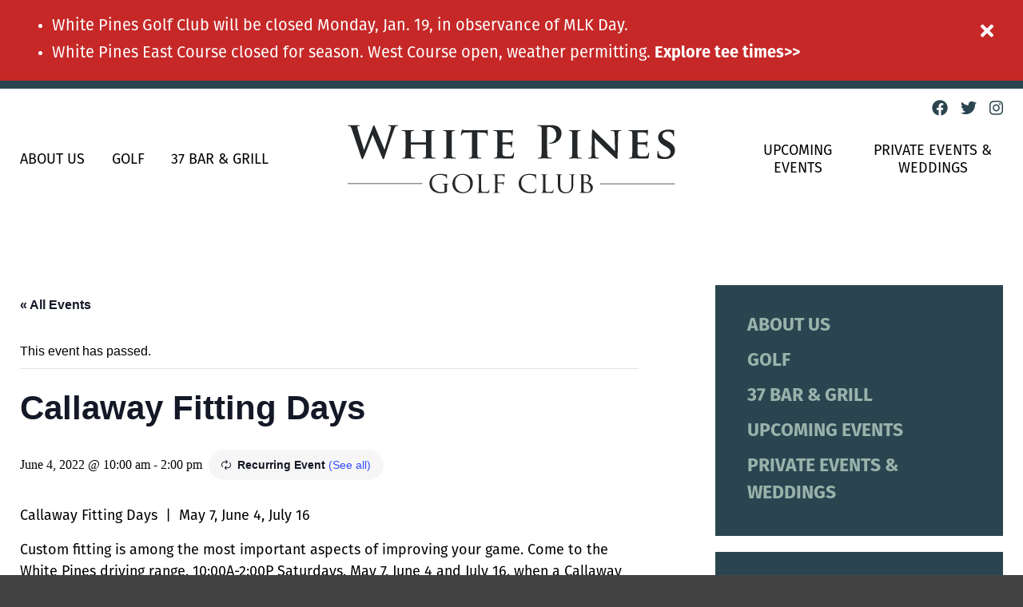

--- FILE ---
content_type: text/html; charset=UTF-8
request_url: https://www.whitepinesgolf.com/event/callaway-fitting-days-2022-06-04/2022-07-16/
body_size: 17305
content:
<!doctype html>
<html class="no-javascript" lang="en-US">
    <head>
        <link href='https://www.whitepinesgolf.com/wp-content/themes/white-pines-golf-club/assets/media/logo-favicon.png' rel='shortcut icon' />
<meta name='theme-color' content='#2B4550' />
<link rel='mask-icon' href='https://www.whitepinesgolf.com/wp-content/themes/white-pines-golf-club/assets/media/safari/mask-icon.svg' color='#2B4550' />
<meta content='text/html;charset=utf-8' http-equiv='content-type' />
<meta content='width=device-width, initial-scale=1' name='viewport' />
<link href='https://www.whitepinesgolf.com/manifest.json' rel='manifest' />
<meta name='apple-mobile-web-app-capable' content='yes' />
<meta name='apple-mobile-web-app-status-bar-style' content='black-translucent' />
<link href='https://www.whitepinesgolf.com/wp-content/themes/white-pines-golf-club/assets/media/ios/touch-icon-76x76.png' rel='apple-touch-icon' sizes='76x76' />
<link href='https://www.whitepinesgolf.com/wp-content/themes/white-pines-golf-club/assets/media/ios/touch-icon-120x120.png' rel='apple-touch-icon' sizes='120x120' />
<link href='https://www.whitepinesgolf.com/wp-content/themes/white-pines-golf-club/assets/media/ios/touch-icon-152x152.png' rel='apple-touch-icon' sizes='152x152' />
<link href='https://www.whitepinesgolf.com/wp-content/themes/white-pines-golf-club/assets/media/ios/touch-icon-180x180.png' rel='apple-touch-icon' sizes='180x180' />
<link href='https://www.whitepinesgolf.com/wp-content/themes/white-pines-golf-club/assets/media/ios/touch-icon-1024x1024.png' rel='apple-touch-icon' sizes='1024x1024' />
<link href='https://www.whitepinesgolf.com/wp-content/themes/white-pines-golf-club/assets/media/ios/startup-image-640x960.png' media='(device-width: 320px) and (device-height: 480px) and (-webkit-device-pixel-ratio: 2) and (orientation: portrait)' rel='apple-touch-startup-image' />
<link href='https://www.whitepinesgolf.com/wp-content/themes/white-pines-golf-club/assets/media/ios/startup-image-960x640.png' media='(device-width: 320px) and (device-height: 480px) and (-webkit-device-pixel-ratio: 2) and (orientation: landscape)' rel='apple-touch-startup-image' />
<link href='https://www.whitepinesgolf.com/wp-content/themes/white-pines-golf-club/assets/media/ios/startup-image-640x1136.png' media='(device-width: 320px) and (device-height: 568px) and (-webkit-device-pixel-ratio: 2) and (orientation: portrait)' rel='apple-touch-startup-image' />
<link href='https://www.whitepinesgolf.com/wp-content/themes/white-pines-golf-club/assets/media/ios/startup-image-1136x640.png' media='(device-width: 320px) and (device-height: 568px) and (-webkit-device-pixel-ratio: 2) and (orientation: landscape)' rel='apple-touch-startup-image' />
<link href='https://www.whitepinesgolf.com/wp-content/themes/white-pines-golf-club/assets/media/ios/startup-image-750x1334.png' media='(device-width: 375px) and (device-height: 667px) and (-webkit-device-pixel-ratio: 2) and (orientation: portrait)' rel='apple-touch-startup-image' />
<link href='https://www.whitepinesgolf.com/wp-content/themes/white-pines-golf-club/assets/media/ios/startup-image-1334x750.png' media='(device-width: 375px) and (device-height: 667px) and (-webkit-device-pixel-ratio: 2) and (orientation: landscape)' rel='apple-touch-startup-image' />
<link href='https://www.whitepinesgolf.com/wp-content/themes/white-pines-golf-club/assets/media/ios/startup-image-1242x2208.png' media='(device-width: 414px) and (device-height: 736px) and (-webkit-device-pixel-ratio: 3) and (orientation: portrait)' rel='apple-touch-startup-image' />
<link href='https://www.whitepinesgolf.com/wp-content/themes/white-pines-golf-club/assets/media/ios/startup-image-2208x1242.png' media='(device-width: 414px) and (device-height: 736px) and (-webkit-device-pixel-ratio: 3) and (orientation: landscape)' rel='apple-touch-startup-image' />
<link href='https://www.whitepinesgolf.com/wp-content/themes/white-pines-golf-club/assets/media/ios/startup-image-1125x2436.png' media='(device-width: 375px) and (device-height: 812px) and (-webkit-device-pixel-ratio: 3) and (orientation: portrait)' rel='apple-touch-startup-image' />
<link href='https://www.whitepinesgolf.com/wp-content/themes/white-pines-golf-club/assets/media/ios/startup-image-2436x1125.png' media='(device-width: 375px) and (device-height: 812px) and (-webkit-device-pixel-ratio: 3) and (orientation: landscape)' rel='apple-touch-startup-image' />
<link href='https://www.whitepinesgolf.com/wp-content/themes/white-pines-golf-club/assets/media/ios/startup-image-828x1792.png' media='(device-width: 414px) and (device-height: 896px) and (-webkit-device-pixel-ratio: 2) and (orientation: portrait)' rel='apple-touch-startup-image' />
<link href='https://www.whitepinesgolf.com/wp-content/themes/white-pines-golf-club/assets/media/ios/startup-image-1792x828.png' media='(device-width: 414px) and (device-height: 896px) and (-webkit-device-pixel-ratio: 2) and (orientation: landscape)' rel='apple-touch-startup-image' />
<link href='https://www.whitepinesgolf.com/wp-content/themes/white-pines-golf-club/assets/media/ios/startup-image-1242x2688.png' media='(device-width: 414px) and (device-height: 896px) and (-webkit-device-pixel-ratio: 3) and (orientation: portrait)' rel='apple-touch-startup-image' />
<link href='https://www.whitepinesgolf.com/wp-content/themes/white-pines-golf-club/assets/media/ios/startup-image-2688x1242.png' media='(device-width: 414px) and (device-height: 896px) and (-webkit-device-pixel-ratio: 3) and (orientation: landscape)' rel='apple-touch-startup-image' />
<link href='https://www.whitepinesgolf.com/wp-content/themes/white-pines-golf-club/assets/media/ios/startup-image-768x1024.png' media='(device-width: 768px) and (device-height: 1024px) and (-webkit-device-pixel-ratio: 1) and (orientation: portrait)' rel='apple-touch-startup-image' />
<link href='https://www.whitepinesgolf.com/wp-content/themes/white-pines-golf-club/assets/media/ios/startup-image-1024x768.png' media='(device-width: 768px) and (device-height: 1024px) and (-webkit-device-pixel-ratio: 1) and (orientation: landscape)' rel='apple-touch-startup-image' />
<link href='https://www.whitepinesgolf.com/wp-content/themes/white-pines-golf-club/assets/media/ios/startup-image-1536x2048.png' media='(device-width: 768px) and (device-height: 1024px) and (-webkit-device-pixel-ratio: 2) and (orientation: portrait)' rel='apple-touch-startup-image' />
<link href='https://www.whitepinesgolf.com/wp-content/themes/white-pines-golf-club/assets/media/ios/startup-image-2048x1536.png' media='(device-width: 768px) and (device-height: 1024px) and (-webkit-device-pixel-ratio: 2) and (orientation: landscape)' rel='apple-touch-startup-image' />
<link href='https://www.whitepinesgolf.com/wp-content/themes/white-pines-golf-club/assets/media/ios/startup-image-1668x2224.png' media='(device-width: 834px) and (device-height: 1112px) and (-webkit-device-pixel-ratio: 2) and (orientation: portrait)' rel='apple-touch-startup-image' />
<link href='https://www.whitepinesgolf.com/wp-content/themes/white-pines-golf-club/assets/media/ios/startup-image-2224x1668.png' media='(device-width: 834px) and (device-height: 1112px) and (-webkit-device-pixel-ratio: 2) and (orientation: landscape)' rel='apple-touch-startup-image' />
<link href='https://www.whitepinesgolf.com/wp-content/themes/white-pines-golf-club/assets/media/ios/startup-image-1668x2388.png' media='(device-width: 834px) and (device-height: 1194px) and (-webkit-device-pixel-ratio: 2) and (orientation: portrait)' rel='apple-touch-startup-image' />
<link href='https://www.whitepinesgolf.com/wp-content/themes/white-pines-golf-club/assets/media/ios/startup-image-2388x1668.png' media='(device-width: 834px) and (device-height: 1194px) and (-webkit-device-pixel-ratio: 2) and (orientation: landscape)' rel='apple-touch-startup-image' />
<link href='https://www.whitepinesgolf.com/wp-content/themes/white-pines-golf-club/assets/media/ios/startup-image-2048x2732.png' media='(device-width: 1024px) and (device-height: 1366px) and (-webkit-device-pixel-ratio: 2) and (orientation: portrait)' rel='apple-touch-startup-image' />
<link href='https://www.whitepinesgolf.com/wp-content/themes/white-pines-golf-club/assets/media/ios/startup-image-2732x2048.png' media='(device-width: 1024px) and (device-height: 1366px) and (-webkit-device-pixel-ratio: 2) and (orientation: landscape)' rel='apple-touch-startup-image' />
<link rel='stylesheet' id='tribe-events-views-v2-bootstrap-datepicker-styles-css' href='https://www.whitepinesgolf.com/wp-content/plugins/the-events-calendar/vendor/bootstrap-datepicker/css/bootstrap-datepicker.standalone.min.css' type='text/css' media='print' onload="this.media='all'" />
<noscript><link rel='stylesheet' id='tribe-events-views-v2-bootstrap-datepicker-styles-css' href='https://www.whitepinesgolf.com/wp-content/plugins/the-events-calendar/vendor/bootstrap-datepicker/css/bootstrap-datepicker.standalone.min.css' type='text/css' media='all' />
</noscript><link rel='stylesheet' id='tec-variables-skeleton-css' href='https://www.whitepinesgolf.com/wp-content/plugins/the-events-calendar/common/build/css/variables-skeleton.css' type='text/css' media='print' onload="this.media='all'" />
<noscript><link rel='stylesheet' id='tec-variables-skeleton-css' href='https://www.whitepinesgolf.com/wp-content/plugins/the-events-calendar/common/build/css/variables-skeleton.css' type='text/css' media='all' />
</noscript><link rel='stylesheet' id='tribe-common-skeleton-style-css' href='https://www.whitepinesgolf.com/wp-content/plugins/the-events-calendar/common/build/css/common-skeleton.css' type='text/css' media='print' onload="this.media='all'" />
<noscript><link rel='stylesheet' id='tribe-common-skeleton-style-css' href='https://www.whitepinesgolf.com/wp-content/plugins/the-events-calendar/common/build/css/common-skeleton.css' type='text/css' media='all' />
</noscript><link rel='stylesheet' id='tribe-tooltipster-css-css' href='https://www.whitepinesgolf.com/wp-content/plugins/the-events-calendar/common/vendor/tooltipster/tooltipster.bundle.min.css' type='text/css' media='print' onload="this.media='all'" />
<noscript><link rel='stylesheet' id='tribe-tooltipster-css-css' href='https://www.whitepinesgolf.com/wp-content/plugins/the-events-calendar/common/vendor/tooltipster/tooltipster.bundle.min.css' type='text/css' media='all' />
</noscript><link rel='stylesheet' id='tribe-events-views-v2-skeleton-css' href='https://www.whitepinesgolf.com/wp-content/plugins/the-events-calendar/build/css/views-skeleton.css' type='text/css' media='print' onload="this.media='all'" />
<noscript><link rel='stylesheet' id='tribe-events-views-v2-skeleton-css' href='https://www.whitepinesgolf.com/wp-content/plugins/the-events-calendar/build/css/views-skeleton.css' type='text/css' media='all' />
</noscript><link rel='stylesheet' id='tec-variables-full-css' href='https://www.whitepinesgolf.com/wp-content/plugins/the-events-calendar/common/build/css/variables-full.css' type='text/css' media='print' onload="this.media='all'" />
<noscript><link rel='stylesheet' id='tec-variables-full-css' href='https://www.whitepinesgolf.com/wp-content/plugins/the-events-calendar/common/build/css/variables-full.css' type='text/css' media='all' />
</noscript><link rel='stylesheet' id='tribe-common-full-style-css' href='https://www.whitepinesgolf.com/wp-content/plugins/the-events-calendar/common/build/css/common-full.css' type='text/css' media='print' onload="this.media='all'" />
<noscript><link rel='stylesheet' id='tribe-common-full-style-css' href='https://www.whitepinesgolf.com/wp-content/plugins/the-events-calendar/common/build/css/common-full.css' type='text/css' media='all' />
</noscript><link rel='stylesheet' id='tribe-events-views-v2-full-css' href='https://www.whitepinesgolf.com/wp-content/plugins/the-events-calendar/build/css/views-full.css' type='text/css' media='print' onload="this.media='all'" />
<noscript><link rel='stylesheet' id='tribe-events-views-v2-full-css' href='https://www.whitepinesgolf.com/wp-content/plugins/the-events-calendar/build/css/views-full.css' type='text/css' media='all' />
</noscript><link rel='stylesheet' id='tribe-events-views-v2-print-css' href='https://www.whitepinesgolf.com/wp-content/plugins/the-events-calendar/build/css/views-print.css' type='text/css' media='print' />
<noscript><link rel='stylesheet' id='tribe-events-views-v2-print-css' href='https://www.whitepinesgolf.com/wp-content/plugins/the-events-calendar/build/css/views-print.css' type='text/css' media='print' />
</noscript><link rel='stylesheet' id='tribe-events-pro-views-v2-print-css' href='https://www.whitepinesgolf.com/wp-content/plugins/events-calendar-pro/build/css/views-print.css' type='text/css' media='print' />
<noscript><link rel='stylesheet' id='tribe-events-pro-views-v2-print-css' href='https://www.whitepinesgolf.com/wp-content/plugins/events-calendar-pro/build/css/views-print.css' type='text/css' media='print' />
</noscript><meta name='robots' content='index, follow, max-image-preview:large, max-snippet:-1, max-video-preview:-1' />

	<!-- This site is optimized with the Yoast SEO plugin v26.8 - https://yoast.com/product/yoast-seo-wordpress/ -->
	<title>Callaway Fitting Days - White Pines Golf Club</title>
	<meta name="description" content="Callaway Fitting Days  |  May 7, June 4, July 16 Custom fitting is among the most important aspects of improving…" />
	<link rel="canonical" href="https://www.whitepinesgolf.com/event/callaway-fitting-days-2022-06-04/2022-06-04/" />
	<meta property="og:locale" content="en_US" />
	<meta property="og:type" content="article" />
	<meta property="og:title" content="Callaway Fitting Days - White Pines Golf Club" />
	<meta property="og:description" content="Callaway Fitting Days  |  May 7, June 4, July 16 Custom fitting is among the most important aspects of improving your game. Come to the White Pines driving range, 10:00A-2:00P [&hellip;]" />
	<meta property="og:url" content="https://www.whitepinesgolf.com/event/callaway-fitting-days-2022-06-04/2022-06-04/" />
	<meta property="og:site_name" content="White Pines Golf Club" />
	<meta property="article:modified_time" content="2022-05-19T15:12:53+00:00" />
	<meta name="twitter:card" content="summary_large_image" />
	<meta name="twitter:label1" content="Est. reading time" />
	<meta name="twitter:data1" content="1 minute" />
	<script type="application/ld+json" class="yoast-schema-graph">{"@context":"https://schema.org","@graph":[{"@type":"WebPage","@id":"https://www.whitepinesgolf.com/event/callaway-fitting-days-2022-06-04/2022-06-04/","url":"https://www.whitepinesgolf.com/event/callaway-fitting-days-2022-06-04/2022-06-04/","name":"Callaway Fitting Days - White Pines Golf Club","isPartOf":{"@id":"https://www.whitepinesgolf.com/#website"},"datePublished":"2022-04-13T21:56:06+00:00","dateModified":"2022-05-19T15:12:53+00:00","breadcrumb":{"@id":"https://www.whitepinesgolf.com/event/callaway-fitting-days-2022-06-04/2022-06-04/#breadcrumb"},"inLanguage":"en-US","potentialAction":[{"@type":"ReadAction","target":["https://www.whitepinesgolf.com/event/callaway-fitting-days-2022-06-04/2022-06-04/"]}]},{"@type":"BreadcrumbList","@id":"https://www.whitepinesgolf.com/event/callaway-fitting-days-2022-06-04/2022-06-04/#breadcrumb","itemListElement":[{"@type":"ListItem","position":1,"name":"Home","item":"https://www.whitepinesgolf.com/"},{"@type":"ListItem","position":2,"name":"Events","item":"https://www.whitepinesgolf.com/events/"},{"@type":"ListItem","position":3,"name":"Callaway Fitting Days"}]},{"@type":"WebSite","@id":"https://www.whitepinesgolf.com/#website","url":"https://www.whitepinesgolf.com/","name":"White Pines Golf Club","description":"More than golf","potentialAction":[{"@type":"SearchAction","target":{"@type":"EntryPoint","urlTemplate":"https://www.whitepinesgolf.com/?s={search_term_string}"},"query-input":{"@type":"PropertyValueSpecification","valueRequired":true,"valueName":"search_term_string"}}],"inLanguage":"en-US"},{"@type":"Event","name":"Callaway Fitting Days","description":"Callaway Fitting Days  |  May 7, June 4, July 16 Custom fitting is among the most important aspects of improving your game. Come to the White Pines driving range, 10:00A-2:00P [&hellip;]","url":"https://www.whitepinesgolf.com/event/callaway-fitting-days-2022-06-04/2022-06-04/","eventAttendanceMode":"https://schema.org/OfflineEventAttendanceMode","eventStatus":"https://schema.org/EventScheduled","startDate":"2022-06-04T10:00:00-05:00","endDate":"2022-06-04T14:00:00-05:00","location":{"@type":"Place","name":"White Pines Golf Club","description":"","url":"https://www.whitepinesgolf.com/venue/white-pines-golf-club/","address":{"@type":"PostalAddress","streetAddress":"500 W Jefferson St","addressLocality":"Bensenville","addressRegion":"IL","postalCode":"60106","addressCountry":"United States"},"telephone":"(630) 766-0304","sameAs":"https://www.whitepinesgolf.com/"},"@id":"https://www.whitepinesgolf.com/event/callaway-fitting-days-2022-06-04/2022-06-04/#event","mainEntityOfPage":{"@id":"https://www.whitepinesgolf.com/event/callaway-fitting-days-2022-06-04/2022-06-04/"}}]}</script>
	<!-- / Yoast SEO plugin. -->


<link rel='dns-prefetch' href='//connect.facebook.net' />
<link rel='preconnect' href='https://www.google-analytics.com' />
<link rel='preconnect' href='https://www.gstatic.com' />
<link rel='preconnect' href='https://www.google.com' />
<link rel='prefetch' href='https://www.whitepinesgolf.com/wp-content/plugins/ninja-forms-uploads/assets/js/nfpluginsettings.js' />
<link rel='prefetch' href='https://connect.facebook.net/en_US/sdk.js' />
<link rel='prefetch' href='https://www.whitepinesgolf.com/wp-content/plugins/the-events-calendar/vendor/bootstrap-datepicker/js/bootstrap-datepicker.min.js' />
<link rel='prefetch' href='https://www.whitepinesgolf.com/wp-content/plugins/the-events-calendar/build/js/views/viewport.js' />
<link rel='prefetch' href='https://www.whitepinesgolf.com/wp-content/plugins/the-events-calendar/build/js/views/accordion.js' />
<link rel='prefetch' href='https://www.whitepinesgolf.com/wp-content/plugins/the-events-calendar/build/js/views/view-selector.js' />
<link rel='prefetch' href='https://www.whitepinesgolf.com/wp-content/plugins/the-events-calendar/build/js/views/ical-links.js' />
<link rel='prefetch' href='https://www.whitepinesgolf.com/wp-content/plugins/the-events-calendar/build/js/views/navigation-scroll.js' />
<link rel='prefetch' href='https://www.whitepinesgolf.com/wp-content/plugins/the-events-calendar/build/js/views/multiday-events.js' />
<link rel='prefetch' href='https://www.whitepinesgolf.com/wp-content/plugins/the-events-calendar/build/js/views/month-mobile-events.js' />
<link rel='prefetch' href='https://www.whitepinesgolf.com/wp-content/plugins/the-events-calendar/build/js/views/month-grid.js' />
<link rel='prefetch' href='https://www.whitepinesgolf.com/wp-content/plugins/the-events-calendar/build/js/views/tooltip.js' />
<link rel='prefetch' href='https://www.whitepinesgolf.com/wp-content/plugins/the-events-calendar/build/js/views/events-bar.js' />
<link rel='prefetch' href='https://www.whitepinesgolf.com/wp-content/plugins/the-events-calendar/build/js/views/events-bar-inputs.js' />
<link rel='prefetch' href='https://www.whitepinesgolf.com/wp-content/plugins/the-events-calendar/build/js/views/datepicker.js' />
<link rel='prefetch' href='https://www.whitepinesgolf.com/wp-content/plugins/the-events-calendar/build/js/views/breakpoints.js' />
<link rel='prefetch' href='https://www.whitepinesgolf.com/wp-content/plugins/the-events-calendar/common/build/js/user-agent.js' />
<link rel='prefetch' href='https://www.whitepinesgolf.com/wp-content/plugins/events-calendar-pro/build/js/views/week-grid-scroller.js' />
<link rel='prefetch' href='https://www.whitepinesgolf.com/wp-content/plugins/events-calendar-pro/build/js/views/week-day-selector.js' />
<link rel='prefetch' href='https://www.whitepinesgolf.com/wp-content/plugins/events-calendar-pro/build/js/views/week-multiday-toggle.js' />
<link rel='prefetch' href='https://www.whitepinesgolf.com/wp-content/plugins/events-calendar-pro/build/js/views/week-event-link.js' />
<link rel='prefetch' href='https://www.whitepinesgolf.com/wp-content/plugins/events-calendar-pro/build/js/views/map-events-scroller.js' />
<link rel='prefetch' href='https://www.whitepinesgolf.com/wp-content/plugins/events-calendar-pro/build/js/views/map-events.js' />
<link rel='prefetch' href='https://www.whitepinesgolf.com/wp-content/plugins/events-calendar-pro/build/js/views/map-provider-google-maps.js' />
<link rel='prefetch' href='https://www.whitepinesgolf.com/wp-content/plugins/events-calendar-pro/build/js/views/map-no-venue-modal.js' />
<link rel='prefetch' href='https://www.whitepinesgolf.com/wp-content/plugins/events-calendar-pro/build/js/views/tooltip-pro.js' />
<link rel='prefetch' href='https://www.whitepinesgolf.com/wp-content/plugins/events-calendar-pro/build/js/views/multiday-events-pro.js' />
<link rel='prefetch' href='https://www.whitepinesgolf.com/wp-content/plugins/events-calendar-pro/build/js/views/toggle-recurrence.js' />
<link rel='prefetch' href='https://www.whitepinesgolf.com/wp-content/plugins/events-calendar-pro/build/js/views/datepicker-pro.js' />
<link rel='prefetch' href='https://www.whitepinesgolf.com/wp-content/plugins/events-calendar-pro/build/js/events-virtual-single.js' />
<link rel='prefetch' href='https://www.whitepinesgolf.com/wp-content/plugins/woocommerce/assets/js/frontend/add-to-cart.min.js' />
<link rel='prefetch' href='https://www.whitepinesgolf.com/wp-content/plugins/woocommerce/assets/js/frontend/woocommerce.min.js' />
<link rel='prefetch' href='https://www.whitepinesgolf.com/wp-content/plugins/woocommerce/assets/js/sourcebuster/sourcebuster.min.js' />
<link rel='prefetch' href='https://www.whitepinesgolf.com/wp-content/plugins/woocommerce/assets/js/frontend/order-attribution.min.js' />
<link rel='prefetch' href='https://www.whitepinesgolf.com/wp-content/themes/white-pines-golf-club/assets/scripts/fontawesome.f3e81f4a.js' />
<link rel='prefetch' href='https://www.whitepinesgolf.com/wp-content/themes/white-pines-golf-club/assets/scripts/modern.3f35fe6c.js' />
<link rel='prefetch' href='https://www.whitepinesgolf.com/wp-content/plugins/events-calendar-pro/build/css/tribe-events-pro-full.css' />
<link rel='prefetch' href='https://www.whitepinesgolf.com/wp-content/plugins/the-events-calendar/vendor/bootstrap-datepicker/css/bootstrap-datepicker.standalone.min.css' />
<link rel='prefetch' href='https://www.whitepinesgolf.com/wp-content/plugins/the-events-calendar/build/css/views-skeleton.css' />
<link rel='prefetch' href='https://www.whitepinesgolf.com/wp-content/plugins/the-events-calendar/build/css/views-full.css' />
<link rel='prefetch' href='https://www.whitepinesgolf.com/wp-content/plugins/the-events-calendar/build/css/views-print.css' />
<link rel='prefetch' href='https://www.whitepinesgolf.com/wp-content/plugins/events-calendar-pro/build/css/views-print.css' />
<link rel='prefetch' href='https://www.whitepinesgolf.com/wp-content/plugins/events-calendar-pro/build/css/events-virtual-skeleton.css' />
<link rel='prefetch' href='https://www.whitepinesgolf.com/wp-content/plugins/events-calendar-pro/build/css/events-virtual-full.css' />
<link rel='prefetch' href='https://www.whitepinesgolf.com/wp-content/plugins/events-calendar-pro/build/css/events-virtual-single-skeleton.css' />
<link rel='prefetch' href='https://www.whitepinesgolf.com/wp-content/plugins/events-calendar-pro/build/css/events-virtual-single-full.css' />
<link rel='prefetch' href='https://www.whitepinesgolf.com/wp-content/plugins/events-calendar-pro/build/css/events-single.css' />
<link rel='prefetch' href='https://www.whitepinesgolf.com/wp-content/plugins/events-calendar-pro/build/css/tribe-events-pro-mini-calendar-block.css' />
<link rel='prefetch' href='https://www.whitepinesgolf.com/wp-content/plugins/the-events-calendar/build/css/tribe-events-single-skeleton.css' />
<link rel='prefetch' href='https://www.whitepinesgolf.com/wp-content/plugins/the-events-calendar/build/css/tribe-events-single-full.css' />
<link rel='prefetch' href='https://www.whitepinesgolf.com/wp-content/plugins/events-calendar-pro/build/css/events-virtual-single-v2-skeleton.css' />
<link rel='prefetch' href='https://www.whitepinesgolf.com/wp-content/plugins/events-calendar-pro/build/css/events-virtual-single-v2-full.css' />
<link rel='prefetch' href='https://www.whitepinesgolf.com/wp-content/plugins/events-calendar-pro/build/css/events-virtual-single-block.css' />
<link rel='prefetch' href='https://www.whitepinesgolf.com/wp-content/plugins/the-events-calendar/build/css/tribe-events-single-blocks.css' />
<link rel='prefetch' href='https://www.whitepinesgolf.com/wp-content/plugins/woocommerce/assets/css/woocommerce-layout.css' />
<link rel='prefetch' href='https://www.whitepinesgolf.com/wp-content/plugins/woocommerce/assets/css/woocommerce-smallscreen.css' />
<link rel='prefetch' href='https://www.whitepinesgolf.com/wp-content/plugins/woocommerce/assets/css/woocommerce.css' />
<link rel='prefetch' href='https://www.whitepinesgolf.com/wp-content/plugins/the-events-calendar/build/event-venue/frontend.css' />
<link rel='prefetch' href='https://www.whitepinesgolf.com/wp-content/themes/white-pines-golf-club/assets/styles/modern.53109c89.css' />
<link rel='prefetch' href='https://www.whitepinesgolf.com/wp-content/themes/white-pines-golf-club/assets/styles/print.8fdf3bce.css' />
<link rel="alternate" type="application/rss+xml" title="White Pines Golf Club &raquo; Feed" href="https://www.whitepinesgolf.com/feed/" />
<link rel="alternate" type="text/calendar" title="White Pines Golf Club &raquo; iCal Feed" href="https://www.whitepinesgolf.com/events/?ical=1" />
<link rel="alternate" title="oEmbed (JSON)" type="application/json+oembed" href="https://www.whitepinesgolf.com/wp-json/oembed/1.0/embed?url=https%3A%2F%2Fwww.whitepinesgolf.com%2Fevent%2Fcallaway-fitting-days-2022-06-04%2F2022-06-04%2F" />
<link rel="alternate" title="oEmbed (XML)" type="text/xml+oembed" href="https://www.whitepinesgolf.com/wp-json/oembed/1.0/embed?url=https%3A%2F%2Fwww.whitepinesgolf.com%2Fevent%2Fcallaway-fitting-days-2022-06-04%2F2022-06-04%2F&#038;format=xml" />
<style id='wp-img-auto-sizes-contain-inline-css' type='text/css'>
img:is([sizes=auto i],[sizes^="auto," i]){contain-intrinsic-size:3000px 1500px}
/*# sourceURL=wp-img-auto-sizes-contain-inline-css */
</style>
<link rel='stylesheet' id='tribe-events-full-pro-calendar-style-css' href='https://www.whitepinesgolf.com/wp-content/plugins/events-calendar-pro/build/css/tribe-events-pro-full.css' type='text/css' media='print' onload="this.media='all'" />
<noscript><link rel='stylesheet' id='tribe-events-full-pro-calendar-style-css' href='https://www.whitepinesgolf.com/wp-content/plugins/events-calendar-pro/build/css/tribe-events-pro-full.css' type='text/css' media='all' />
</noscript><link rel='stylesheet' id='tribe-events-virtual-skeleton-css' href='https://www.whitepinesgolf.com/wp-content/plugins/events-calendar-pro/build/css/events-virtual-skeleton.css' type='text/css' media='print' onload="this.media='all'" />
<noscript><link rel='stylesheet' id='tribe-events-virtual-skeleton-css' href='https://www.whitepinesgolf.com/wp-content/plugins/events-calendar-pro/build/css/events-virtual-skeleton.css' type='text/css' media='all' />
</noscript><link rel='stylesheet' id='tribe-events-virtual-full-css' href='https://www.whitepinesgolf.com/wp-content/plugins/events-calendar-pro/build/css/events-virtual-full.css' type='text/css' media='print' onload="this.media='all'" />
<noscript><link rel='stylesheet' id='tribe-events-virtual-full-css' href='https://www.whitepinesgolf.com/wp-content/plugins/events-calendar-pro/build/css/events-virtual-full.css' type='text/css' media='all' />
</noscript><link rel='stylesheet' id='tribe-events-virtual-single-skeleton-css' href='https://www.whitepinesgolf.com/wp-content/plugins/events-calendar-pro/build/css/events-virtual-single-skeleton.css' type='text/css' media='print' onload="this.media='all'" />
<noscript><link rel='stylesheet' id='tribe-events-virtual-single-skeleton-css' href='https://www.whitepinesgolf.com/wp-content/plugins/events-calendar-pro/build/css/events-virtual-single-skeleton.css' type='text/css' media='all' />
</noscript><link rel='stylesheet' id='tribe-events-virtual-single-full-css' href='https://www.whitepinesgolf.com/wp-content/plugins/events-calendar-pro/build/css/events-virtual-single-full.css' type='text/css' media='print' onload="this.media='all'" />
<noscript><link rel='stylesheet' id='tribe-events-virtual-single-full-css' href='https://www.whitepinesgolf.com/wp-content/plugins/events-calendar-pro/build/css/events-virtual-single-full.css' type='text/css' media='all' />
</noscript><link rel='stylesheet' id='tec-events-pro-single-css' href='https://www.whitepinesgolf.com/wp-content/plugins/events-calendar-pro/build/css/events-single.css' type='text/css' media='print' onload="this.media='all'" />
<noscript><link rel='stylesheet' id='tec-events-pro-single-css' href='https://www.whitepinesgolf.com/wp-content/plugins/events-calendar-pro/build/css/events-single.css' type='text/css' media='all' />
</noscript><link rel='stylesheet' id='tribe-events-calendar-pro-style-css' href='https://www.whitepinesgolf.com/wp-content/plugins/events-calendar-pro/build/css/tribe-events-pro-full.css' type='text/css' media='print' onload="this.media='all'" />
<noscript><link rel='stylesheet' id='tribe-events-calendar-pro-style-css' href='https://www.whitepinesgolf.com/wp-content/plugins/events-calendar-pro/build/css/tribe-events-pro-full.css' type='text/css' media='all' />
</noscript><link rel='stylesheet' id='tribe-events-pro-mini-calendar-block-styles-css' href='https://www.whitepinesgolf.com/wp-content/plugins/events-calendar-pro/build/css/tribe-events-pro-mini-calendar-block.css' type='text/css' media='print' onload="this.media='all'" />
<noscript><link rel='stylesheet' id='tribe-events-pro-mini-calendar-block-styles-css' href='https://www.whitepinesgolf.com/wp-content/plugins/events-calendar-pro/build/css/tribe-events-pro-mini-calendar-block.css' type='text/css' media='all' />
</noscript><link rel='stylesheet' id='tribe-events-v2-single-skeleton-css' href='https://www.whitepinesgolf.com/wp-content/plugins/the-events-calendar/build/css/tribe-events-single-skeleton.css' type='text/css' media='print' onload="this.media='all'" />
<noscript><link rel='stylesheet' id='tribe-events-v2-single-skeleton-css' href='https://www.whitepinesgolf.com/wp-content/plugins/the-events-calendar/build/css/tribe-events-single-skeleton.css' type='text/css' media='all' />
</noscript><link rel='stylesheet' id='tribe-events-v2-single-skeleton-full-css' href='https://www.whitepinesgolf.com/wp-content/plugins/the-events-calendar/build/css/tribe-events-single-full.css' type='text/css' media='print' onload="this.media='all'" />
<noscript><link rel='stylesheet' id='tribe-events-v2-single-skeleton-full-css' href='https://www.whitepinesgolf.com/wp-content/plugins/the-events-calendar/build/css/tribe-events-single-full.css' type='text/css' media='all' />
</noscript><link rel='stylesheet' id='tribe-events-virtual-single-v2-skeleton-css' href='https://www.whitepinesgolf.com/wp-content/plugins/events-calendar-pro/build/css/events-virtual-single-v2-skeleton.css' type='text/css' media='print' onload="this.media='all'" />
<noscript><link rel='stylesheet' id='tribe-events-virtual-single-v2-skeleton-css' href='https://www.whitepinesgolf.com/wp-content/plugins/events-calendar-pro/build/css/events-virtual-single-v2-skeleton.css' type='text/css' media='all' />
</noscript><link rel='stylesheet' id='tribe-events-virtual-single-v2-full-css' href='https://www.whitepinesgolf.com/wp-content/plugins/events-calendar-pro/build/css/events-virtual-single-v2-full.css' type='text/css' media='print' onload="this.media='all'" />
<noscript><link rel='stylesheet' id='tribe-events-virtual-single-v2-full-css' href='https://www.whitepinesgolf.com/wp-content/plugins/events-calendar-pro/build/css/events-virtual-single-v2-full.css' type='text/css' media='all' />
</noscript><link rel='stylesheet' id='tribe-events-v2-virtual-single-block-css' href='https://www.whitepinesgolf.com/wp-content/plugins/events-calendar-pro/build/css/events-virtual-single-block.css' type='text/css' media='print' onload="this.media='all'" />
<noscript><link rel='stylesheet' id='tribe-events-v2-virtual-single-block-css' href='https://www.whitepinesgolf.com/wp-content/plugins/events-calendar-pro/build/css/events-virtual-single-block.css' type='text/css' media='all' />
</noscript><style id='classic-theme-styles-inline-css' type='text/css'>
/*! This file is auto-generated */
.wp-block-button__link{color:#fff;background-color:#32373c;border-radius:9999px;box-shadow:none;text-decoration:none;padding:calc(.667em + 2px) calc(1.333em + 2px);font-size:1.125em}.wp-block-file__button{background:#32373c;color:#fff;text-decoration:none}
/*# sourceURL=/wp-includes/css/classic-themes.min.css */
</style>
<link rel='stylesheet' id='tribe-events-v2-single-blocks-css' href='https://www.whitepinesgolf.com/wp-content/plugins/the-events-calendar/build/css/tribe-events-single-blocks.css' type='text/css' media='print' onload="this.media='all'" />
<noscript><link rel='stylesheet' id='tribe-events-v2-single-blocks-css' href='https://www.whitepinesgolf.com/wp-content/plugins/the-events-calendar/build/css/tribe-events-single-blocks.css' type='text/css' media='all' />
</noscript><link rel='stylesheet' id='woocommerce-layout-css' href='https://www.whitepinesgolf.com/wp-content/plugins/woocommerce/assets/css/woocommerce-layout.css' type='text/css' media='print' onload="this.media='all'" />
<noscript><link rel='stylesheet' id='woocommerce-layout-css' href='https://www.whitepinesgolf.com/wp-content/plugins/woocommerce/assets/css/woocommerce-layout.css' type='text/css' media='all' />
</noscript><link rel='stylesheet' id='woocommerce-smallscreen-css' href='https://www.whitepinesgolf.com/wp-content/plugins/woocommerce/assets/css/woocommerce-smallscreen.css' type='text/css' media='only screen and (max-width: 768px)' />
<noscript><link rel='stylesheet' id='woocommerce-smallscreen-css' href='https://www.whitepinesgolf.com/wp-content/plugins/woocommerce/assets/css/woocommerce-smallscreen.css' type='text/css' media='only screen and (max-width: 768px)' />
</noscript><link rel='stylesheet' id='woocommerce-general-css' href='https://www.whitepinesgolf.com/wp-content/plugins/woocommerce/assets/css/woocommerce.css' type='text/css' media='print' onload="this.media='all'" />
<noscript><link rel='stylesheet' id='woocommerce-general-css' href='https://www.whitepinesgolf.com/wp-content/plugins/woocommerce/assets/css/woocommerce.css' type='text/css' media='all' />
</noscript><style id='woocommerce-inline-inline-css' type='text/css'>
.woocommerce form .form-row .required { visibility: visible; }
/*# sourceURL=woocommerce-inline-inline-css */
</style>
<link rel='stylesheet' id='tribe-events-block-event-venue-css' href='https://www.whitepinesgolf.com/wp-content/plugins/the-events-calendar/build/event-venue/frontend.css' type='text/css' media='print' onload="this.media='all'" />
<noscript><link rel='stylesheet' id='tribe-events-block-event-venue-css' href='https://www.whitepinesgolf.com/wp-content/plugins/the-events-calendar/build/event-venue/frontend.css' type='text/css' media='all' />
</noscript><link rel='stylesheet' id='white_pines-adobe-fonts-css' href='https://use.typekit.net/lmk0dil.css' type='text/css' media='print' onload="this.media='all'" />
<noscript><link rel='stylesheet' id='white_pines-adobe-fonts-css' href='https://use.typekit.net/lmk0dil.css' type='text/css' media='all' />
</noscript><link rel='stylesheet' id='white_pines-styles-modern-css' href='https://www.whitepinesgolf.com/wp-content/themes/white-pines-golf-club/assets/styles/modern.53109c89.css' type='text/css' media='all' />
<link rel='stylesheet' id='white_pines-styles-print-css' href='https://www.whitepinesgolf.com/wp-content/themes/white-pines-golf-club/assets/styles/print.8fdf3bce.css' type='text/css' media='print' />
<script type="text/javascript" src="https://www.whitepinesgolf.com/wp-includes/js/jquery/jquery.min.js" id="jquery-core-js"></script>
<script type="text/javascript" defer='defer' src="https://www.whitepinesgolf.com/wp-includes/js/jquery/jquery-migrate.min.js" id="jquery-migrate-js"></script>
<script type="text/javascript" id="file_uploads_nfpluginsettings-js-extra">
/* <![CDATA[ */
var params = {"clearLogRestUrl":"https://www.whitepinesgolf.com/wp-json/nf-file-uploads/debug-log/delete-all","clearLogButtonId":"file_uploads_clear_debug_logger","downloadLogRestUrl":"https://www.whitepinesgolf.com/wp-json/nf-file-uploads/debug-log/get-all","downloadLogButtonId":"file_uploads_download_debug_logger"};
//# sourceURL=file_uploads_nfpluginsettings-js-extra
/* ]]> */
</script>
<script type="text/javascript" defer='defer' src="https://www.whitepinesgolf.com/wp-content/plugins/ninja-forms-uploads/assets/js/nfpluginsettings.js" id="file_uploads_nfpluginsettings-js"></script>
<script type="text/javascript" defer='defer' src="https://www.whitepinesgolf.com/wp-content/plugins/the-events-calendar/common/build/js/tribe-common.js" id="tribe-common-js"></script>
<script type="text/javascript" defer='defer' src="https://www.whitepinesgolf.com/wp-content/plugins/the-events-calendar/build/js/views/breakpoints.js" id="tribe-events-views-v2-breakpoints-js"></script>
<script type="text/javascript" defer='defer' src="https://www.whitepinesgolf.com/wp-content/plugins/woocommerce/assets/js/jquery-blockui/jquery.blockUI.min.js" id="wc-jquery-blockui-js" defer="defer" data-wp-strategy="defer"></script>
<script type="text/javascript" id="wc-add-to-cart-js-extra">
/* <![CDATA[ */
var wc_add_to_cart_params = {"ajax_url":"/wp-admin/admin-ajax.php","wc_ajax_url":"/?wc-ajax=%%endpoint%%","i18n_view_cart":"View cart","cart_url":"https://www.whitepinesgolf.com/cart/","is_cart":"","cart_redirect_after_add":"no"};
//# sourceURL=wc-add-to-cart-js-extra
/* ]]> */
</script>
<script type="text/javascript" defer='defer' src="https://www.whitepinesgolf.com/wp-content/plugins/woocommerce/assets/js/frontend/add-to-cart.min.js" id="wc-add-to-cart-js" defer="defer" data-wp-strategy="defer"></script>
<script type="text/javascript" defer='defer' src="https://www.whitepinesgolf.com/wp-content/plugins/woocommerce/assets/js/js-cookie/js.cookie.min.js" id="wc-js-cookie-js" defer="defer" data-wp-strategy="defer"></script>
<script type="text/javascript" id="woocommerce-js-extra">
/* <![CDATA[ */
var woocommerce_params = {"ajax_url":"/wp-admin/admin-ajax.php","wc_ajax_url":"/?wc-ajax=%%endpoint%%","i18n_password_show":"Show password","i18n_password_hide":"Hide password"};
//# sourceURL=woocommerce-js-extra
/* ]]> */
</script>
<script type="text/javascript" defer='defer' src="https://www.whitepinesgolf.com/wp-content/plugins/woocommerce/assets/js/frontend/woocommerce.min.js" id="woocommerce-js" defer="defer" data-wp-strategy="defer"></script>
<script type="text/javascript" defer='defer' src="https://www.whitepinesgolf.com/wp-content/themes/white-pines-golf-club/assets/scripts/fontawesome.f3e81f4a.js" id="white_pines-scripts-fontawesome-js"></script>
<link rel="https://api.w.org/" href="https://www.whitepinesgolf.com/wp-json/" /><link rel="alternate" title="JSON" type="application/json" href="https://www.whitepinesgolf.com/wp-json/wp/v2/tribe_events/4657" /><link rel="EditURI" type="application/rsd+xml" title="RSD" href="https://www.whitepinesgolf.com/xmlrpc.php?rsd" />
<meta name="generator" content="WordPress 6.9" />
<meta name="generator" content="WooCommerce 10.4.3" />
<link rel='shortlink' href='https://www.whitepinesgolf.com/?p=4657' />
<meta name="tec-api-version" content="v1"><meta name="tec-api-origin" content="https://www.whitepinesgolf.com"><link rel="alternate" href="https://www.whitepinesgolf.com/wp-json/tribe/events/v1/events/4657" />	<noscript><style>.woocommerce-product-gallery{ opacity: 1 !important; }</style></noscript>
	    <style id='global-styles-inline-css' type='text/css'>
:root{--wp--preset--aspect-ratio--square: 1;--wp--preset--aspect-ratio--4-3: 4/3;--wp--preset--aspect-ratio--3-4: 3/4;--wp--preset--aspect-ratio--3-2: 3/2;--wp--preset--aspect-ratio--2-3: 2/3;--wp--preset--aspect-ratio--16-9: 16/9;--wp--preset--aspect-ratio--9-16: 9/16;--wp--preset--color--black: #000000;--wp--preset--color--cyan-bluish-gray: #abb8c3;--wp--preset--color--white: #ffffff;--wp--preset--color--pale-pink: #f78da7;--wp--preset--color--vivid-red: #cf2e2e;--wp--preset--color--luminous-vivid-orange: #ff6900;--wp--preset--color--luminous-vivid-amber: #fcb900;--wp--preset--color--light-green-cyan: #7bdcb5;--wp--preset--color--vivid-green-cyan: #00d084;--wp--preset--color--pale-cyan-blue: #8ed1fc;--wp--preset--color--vivid-cyan-blue: #0693e3;--wp--preset--color--vivid-purple: #9b51e0;--wp--preset--gradient--vivid-cyan-blue-to-vivid-purple: linear-gradient(135deg,rgb(6,147,227) 0%,rgb(155,81,224) 100%);--wp--preset--gradient--light-green-cyan-to-vivid-green-cyan: linear-gradient(135deg,rgb(122,220,180) 0%,rgb(0,208,130) 100%);--wp--preset--gradient--luminous-vivid-amber-to-luminous-vivid-orange: linear-gradient(135deg,rgb(252,185,0) 0%,rgb(255,105,0) 100%);--wp--preset--gradient--luminous-vivid-orange-to-vivid-red: linear-gradient(135deg,rgb(255,105,0) 0%,rgb(207,46,46) 100%);--wp--preset--gradient--very-light-gray-to-cyan-bluish-gray: linear-gradient(135deg,rgb(238,238,238) 0%,rgb(169,184,195) 100%);--wp--preset--gradient--cool-to-warm-spectrum: linear-gradient(135deg,rgb(74,234,220) 0%,rgb(151,120,209) 20%,rgb(207,42,186) 40%,rgb(238,44,130) 60%,rgb(251,105,98) 80%,rgb(254,248,76) 100%);--wp--preset--gradient--blush-light-purple: linear-gradient(135deg,rgb(255,206,236) 0%,rgb(152,150,240) 100%);--wp--preset--gradient--blush-bordeaux: linear-gradient(135deg,rgb(254,205,165) 0%,rgb(254,45,45) 50%,rgb(107,0,62) 100%);--wp--preset--gradient--luminous-dusk: linear-gradient(135deg,rgb(255,203,112) 0%,rgb(199,81,192) 50%,rgb(65,88,208) 100%);--wp--preset--gradient--pale-ocean: linear-gradient(135deg,rgb(255,245,203) 0%,rgb(182,227,212) 50%,rgb(51,167,181) 100%);--wp--preset--gradient--electric-grass: linear-gradient(135deg,rgb(202,248,128) 0%,rgb(113,206,126) 100%);--wp--preset--gradient--midnight: linear-gradient(135deg,rgb(2,3,129) 0%,rgb(40,116,252) 100%);--wp--preset--font-size--small: 13px;--wp--preset--font-size--medium: 20px;--wp--preset--font-size--large: 36px;--wp--preset--font-size--x-large: 42px;--wp--preset--spacing--20: 0.44rem;--wp--preset--spacing--30: 0.67rem;--wp--preset--spacing--40: 1rem;--wp--preset--spacing--50: 1.5rem;--wp--preset--spacing--60: 2.25rem;--wp--preset--spacing--70: 3.38rem;--wp--preset--spacing--80: 5.06rem;--wp--preset--shadow--natural: 6px 6px 9px rgba(0, 0, 0, 0.2);--wp--preset--shadow--deep: 12px 12px 50px rgba(0, 0, 0, 0.4);--wp--preset--shadow--sharp: 6px 6px 0px rgba(0, 0, 0, 0.2);--wp--preset--shadow--outlined: 6px 6px 0px -3px rgb(255, 255, 255), 6px 6px rgb(0, 0, 0);--wp--preset--shadow--crisp: 6px 6px 0px rgb(0, 0, 0);}:where(.is-layout-flex){gap: 0.5em;}:where(.is-layout-grid){gap: 0.5em;}body .is-layout-flex{display: flex;}.is-layout-flex{flex-wrap: wrap;align-items: center;}.is-layout-flex > :is(*, div){margin: 0;}body .is-layout-grid{display: grid;}.is-layout-grid > :is(*, div){margin: 0;}:where(.wp-block-columns.is-layout-flex){gap: 2em;}:where(.wp-block-columns.is-layout-grid){gap: 2em;}:where(.wp-block-post-template.is-layout-flex){gap: 1.25em;}:where(.wp-block-post-template.is-layout-grid){gap: 1.25em;}.has-black-color{color: var(--wp--preset--color--black) !important;}.has-cyan-bluish-gray-color{color: var(--wp--preset--color--cyan-bluish-gray) !important;}.has-white-color{color: var(--wp--preset--color--white) !important;}.has-pale-pink-color{color: var(--wp--preset--color--pale-pink) !important;}.has-vivid-red-color{color: var(--wp--preset--color--vivid-red) !important;}.has-luminous-vivid-orange-color{color: var(--wp--preset--color--luminous-vivid-orange) !important;}.has-luminous-vivid-amber-color{color: var(--wp--preset--color--luminous-vivid-amber) !important;}.has-light-green-cyan-color{color: var(--wp--preset--color--light-green-cyan) !important;}.has-vivid-green-cyan-color{color: var(--wp--preset--color--vivid-green-cyan) !important;}.has-pale-cyan-blue-color{color: var(--wp--preset--color--pale-cyan-blue) !important;}.has-vivid-cyan-blue-color{color: var(--wp--preset--color--vivid-cyan-blue) !important;}.has-vivid-purple-color{color: var(--wp--preset--color--vivid-purple) !important;}.has-black-background-color{background-color: var(--wp--preset--color--black) !important;}.has-cyan-bluish-gray-background-color{background-color: var(--wp--preset--color--cyan-bluish-gray) !important;}.has-white-background-color{background-color: var(--wp--preset--color--white) !important;}.has-pale-pink-background-color{background-color: var(--wp--preset--color--pale-pink) !important;}.has-vivid-red-background-color{background-color: var(--wp--preset--color--vivid-red) !important;}.has-luminous-vivid-orange-background-color{background-color: var(--wp--preset--color--luminous-vivid-orange) !important;}.has-luminous-vivid-amber-background-color{background-color: var(--wp--preset--color--luminous-vivid-amber) !important;}.has-light-green-cyan-background-color{background-color: var(--wp--preset--color--light-green-cyan) !important;}.has-vivid-green-cyan-background-color{background-color: var(--wp--preset--color--vivid-green-cyan) !important;}.has-pale-cyan-blue-background-color{background-color: var(--wp--preset--color--pale-cyan-blue) !important;}.has-vivid-cyan-blue-background-color{background-color: var(--wp--preset--color--vivid-cyan-blue) !important;}.has-vivid-purple-background-color{background-color: var(--wp--preset--color--vivid-purple) !important;}.has-black-border-color{border-color: var(--wp--preset--color--black) !important;}.has-cyan-bluish-gray-border-color{border-color: var(--wp--preset--color--cyan-bluish-gray) !important;}.has-white-border-color{border-color: var(--wp--preset--color--white) !important;}.has-pale-pink-border-color{border-color: var(--wp--preset--color--pale-pink) !important;}.has-vivid-red-border-color{border-color: var(--wp--preset--color--vivid-red) !important;}.has-luminous-vivid-orange-border-color{border-color: var(--wp--preset--color--luminous-vivid-orange) !important;}.has-luminous-vivid-amber-border-color{border-color: var(--wp--preset--color--luminous-vivid-amber) !important;}.has-light-green-cyan-border-color{border-color: var(--wp--preset--color--light-green-cyan) !important;}.has-vivid-green-cyan-border-color{border-color: var(--wp--preset--color--vivid-green-cyan) !important;}.has-pale-cyan-blue-border-color{border-color: var(--wp--preset--color--pale-cyan-blue) !important;}.has-vivid-cyan-blue-border-color{border-color: var(--wp--preset--color--vivid-cyan-blue) !important;}.has-vivid-purple-border-color{border-color: var(--wp--preset--color--vivid-purple) !important;}.has-vivid-cyan-blue-to-vivid-purple-gradient-background{background: var(--wp--preset--gradient--vivid-cyan-blue-to-vivid-purple) !important;}.has-light-green-cyan-to-vivid-green-cyan-gradient-background{background: var(--wp--preset--gradient--light-green-cyan-to-vivid-green-cyan) !important;}.has-luminous-vivid-amber-to-luminous-vivid-orange-gradient-background{background: var(--wp--preset--gradient--luminous-vivid-amber-to-luminous-vivid-orange) !important;}.has-luminous-vivid-orange-to-vivid-red-gradient-background{background: var(--wp--preset--gradient--luminous-vivid-orange-to-vivid-red) !important;}.has-very-light-gray-to-cyan-bluish-gray-gradient-background{background: var(--wp--preset--gradient--very-light-gray-to-cyan-bluish-gray) !important;}.has-cool-to-warm-spectrum-gradient-background{background: var(--wp--preset--gradient--cool-to-warm-spectrum) !important;}.has-blush-light-purple-gradient-background{background: var(--wp--preset--gradient--blush-light-purple) !important;}.has-blush-bordeaux-gradient-background{background: var(--wp--preset--gradient--blush-bordeaux) !important;}.has-luminous-dusk-gradient-background{background: var(--wp--preset--gradient--luminous-dusk) !important;}.has-pale-ocean-gradient-background{background: var(--wp--preset--gradient--pale-ocean) !important;}.has-electric-grass-gradient-background{background: var(--wp--preset--gradient--electric-grass) !important;}.has-midnight-gradient-background{background: var(--wp--preset--gradient--midnight) !important;}.has-small-font-size{font-size: var(--wp--preset--font-size--small) !important;}.has-medium-font-size{font-size: var(--wp--preset--font-size--medium) !important;}.has-large-font-size{font-size: var(--wp--preset--font-size--large) !important;}.has-x-large-font-size{font-size: var(--wp--preset--font-size--x-large) !important;}
/*# sourceURL=global-styles-inline-css */
</style>
<link rel='stylesheet' id='wc-blocks-style-css' href='https://www.whitepinesgolf.com/wp-content/plugins/woocommerce/assets/client/blocks/wc-blocks.css' type='text/css' media='print' onload="this.media='all'" />
<noscript><link rel='stylesheet' id='wc-blocks-style-css' href='https://www.whitepinesgolf.com/wp-content/plugins/woocommerce/assets/client/blocks/wc-blocks.css' type='text/css' media='all' />
</noscript></head>
    <body class="wp-singular tribe_events-template-default single single-tribe_events postid-4657 wp-theme-white-pines-golf-club theme-white-pines-golf-club woocommerce-no-js tribe-no-js page-template-white-pines-golf-club-dev tribe-filter-live events-single tribe-events-style-full tribe-events-style-theme">
        <div class="page__container" id="page-container">

            <a class="skip-links" href="#content">
                Skip to content            </a>

                            <div class="alert-block" id="alert-phvsigns" role="alert">
                    <div class="alert__inner">
                        <div class="alert__row row row--padded">

                            <div class="col-0">
                                <div class="alert__user-content user-content user-content--light">
                                    <ul class="user-content__text text text--list text--unordered ">
<li class="text__list-item ">White Pines Golf Club will be closed Monday, Jan. 19, in observance of MLK Day.</li>
<li class="text__list-item ">White Pines East Course closed for season. West Course open, weather permitting. <a href="https://www.whitepinesgolf.com/teetimes/" target="_blank" rel="noopener" class="user-content__link link "><strong>Explore tee times&gt;&gt;</strong></a></li>
</ul>
                                </div>
                            </div>

                            <div class="col-auto col--grow-0 col--shrink-0">
                                <button class="alert__button button" aria-controls="alert-phvsigns">
                                    <i class="fas fa-times"></i>
                                    <span class="__visuallyhidden">Dismiss Message</span>
                                </button>
                            </div>

                        </div><!--/.alert__row-->
                    </div><!--/.alert__inner-->
                </div><!--/.alert-block-->
            
            <header class="header-block">
                <div class="header__inner">

                    <div class="header__row row row--padded-tight row--align-center">

                        <div class="col-0 __visible-l">
                                                            <nav class="header__menu-list__container menu-list__container">
                                    <ul class='menu-list menu-list--navigation menu-list--flex menu-list--primary'><li class='menu-item menu-item-type-post_type menu-item-object-page menu-item-has-children menu-list__item menu-list__item--parent' id='desktop-nav_149'><a class='menu-list__link link' href='https://www.whitepinesgolf.com/about-us/'>About Us</a><button class='menu-list__toggle __visuallyhidden' id='desktop-nav_149_toggle' aria-controls='desktop-nav_149_child'><i class='toggle__icon fas fa-angle-down' aria-hidden='true'></i><span class='__visuallyhidden' data-alt='Close Child Menu'>Open Child Menu</span></button><ul id='desktop-nav_149_child' class='menu-list menu-list--vertical menu-list--child menu-list--depth-1 menu-list--overlay' data-hover='true' data-touch='true' aria-hidden='true' aria-controlledby='desktop-nav_149_toggle' aria-live='polite'><li class='menu-item menu-item-type-post_type menu-item-object-page menu-list__item' id='desktop-nav_623'><a class='menu-list__link link' href='https://www.whitepinesgolf.com/about-us/'>Our Facility</a></li><li class='menu-item menu-item-type-post_type menu-item-object-page menu-list__item' id='desktop-nav_151'><a class='menu-list__link link' href='https://www.whitepinesgolf.com/about-us/employment/'>Join Our Team</a></li><li class='menu-item menu-item-type-post_type menu-item-object-page menu-list__item' id='desktop-nav_153'><a class='menu-list__link link' href='https://www.whitepinesgolf.com/about-us/white-pines-team/'>White Pines Team</a></li><li class='menu-item menu-item-type-post_type menu-item-object-page menu-list__item' id='desktop-nav_150'><a class='menu-list__link link' href='https://www.whitepinesgolf.com/about-us/contact-us/'>Contact Us</a></li></ul></li><li class='menu-item menu-item-type-custom menu-item-object-custom menu-item-has-children menu-list__item menu-list__item--parent' id='desktop-nav_7'><a class='menu-list__link link' href='https://www.whitepinesgolf.com/pro-shop/'>Golf</a><button class='menu-list__toggle __visuallyhidden' id='desktop-nav_7_toggle' aria-controls='desktop-nav_7_child'><i class='toggle__icon fas fa-angle-down' aria-hidden='true'></i><span class='__visuallyhidden' data-alt='Close Child Menu'>Open Child Menu</span></button><ul id='desktop-nav_7_child' class='menu-list menu-list--vertical menu-list--child menu-list--depth-1 menu-list--overlay' data-hover='true' data-touch='true' aria-hidden='true' aria-controlledby='desktop-nav_7_toggle' aria-live='polite'><li class='menu-item menu-item-type-post_type menu-item-object-page menu-list__item' id='desktop-nav_143'><a class='menu-list__link link' href='https://www.whitepinesgolf.com/pro-shop/'>Pro Shop</a></li><li class='menu-item menu-item-type-post_type menu-item-object-page menu-list__item' id='desktop-nav_527'><a class='menu-list__link link' href='https://www.whitepinesgolf.com/teetimes/'>Tee Times</a></li><li class='menu-item menu-item-type-post_type menu-item-object-page menu-list__item' id='desktop-nav_48'><a class='menu-list__link link' href='https://www.whitepinesgolf.com/weddings/golf-outings/'>Golf Outings</a></li><li class='menu-item menu-item-type-post_type menu-item-object-page menu-list__item' id='desktop-nav_144'><a class='menu-list__link link' href='https://www.whitepinesgolf.com/scorecard/'>Scorecard</a></li><li class='menu-item menu-item-type-post_type menu-item-object-page menu-list__item' id='desktop-nav_221'><a class='menu-list__link link' href='https://www.whitepinesgolf.com/rates/'>Rates</a></li><li class='menu-item menu-item-type-post_type menu-item-object-page menu-list__item' id='desktop-nav_145'><a class='menu-list__link link' href='https://www.whitepinesgolf.com/season-passes/'>Season Passes</a></li><li class='menu-item menu-item-type-post_type menu-item-object-page menu-list__item' id='desktop-nav_140'><a class='menu-list__link link' href='https://www.whitepinesgolf.com/instruction/'>Instruction</a></li><li class='menu-item menu-item-type-post_type menu-item-object-page menu-list__item' id='desktop-nav_142'><a class='menu-list__link link' href='https://www.whitepinesgolf.com/practice-range/'>Driving Range</a></li><li class='menu-item menu-item-type-post_type menu-item-object-page menu-list__item' id='desktop-nav_148'><a class='menu-list__link link' href='https://www.whitepinesgolf.com/leagues/'>Leagues</a></li></ul></li><li class='menu-item menu-item-type-post_type menu-item-object-page menu-list__item' id='desktop-nav_139'><a class='menu-list__link link' href='https://www.whitepinesgolf.com/37/'>37 Bar &#038; Grill</a></li></ul>                                </nav><!--/.header__menu-list__container-->
                                                    </div><!--/.col-0-->

                        <div class="col-auto col--grow-0 col--shrink-0">
                            <a class="header__logo logo" href="https://www.whitepinesgolf.com">
                                <noscript><img srcset="https://www.whitepinesgolf.com/wp-content/themes/white-pines-golf-club/assets/media/logo.svg" alt="White Pines Golf Club" class="logo__image"></noscript><img alt="White Pines Golf Club" class="lazyload __js logo__image" data-srcset="https://www.whitepinesgolf.com/wp-content/themes/white-pines-golf-club/assets/media/logo.svg" loading="lazy">                            </a>
                        </div>

                        <div class="col-0 __visible-xs">
                                                            <nav class="header__menu-list__container menu-list__container __visible-l">
                                    <ul class='menu-list menu-list--navigation menu-list--flex menu-list--secondary'><li class='menu-item menu-item-type-custom menu-item-object-custom menu-item-has-children current-menu-item current_page_item menu-list__item menu-list__item--parent' id='desktop-nav_303'><a class='menu-list__link link' href='https://www.whitepinesgolf.com/events/'>Upcoming Events</a><button class='menu-list__toggle __visuallyhidden' id='desktop-nav_303_toggle' aria-controls='desktop-nav_303_child'><i class='toggle__icon fas fa-angle-down' aria-hidden='true'></i><span class='__visuallyhidden' data-alt='Close Child Menu'>Open Child Menu</span></button><ul id='desktop-nav_303_child' class='menu-list menu-list--vertical menu-list--child menu-list--depth-1 menu-list--overlay' data-hover='true' data-touch='true' aria-hidden='true' aria-controlledby='desktop-nav_303_toggle' aria-live='polite'><li class='menu-item menu-item-type-post_type menu-item-object-page menu-list__item' id='desktop-nav_2014'><a class='menu-list__link link' href='https://www.whitepinesgolf.com/photo-galleries/'>Photo Galleries</a></li></ul></li><li class='menu-item menu-item-type-post_type menu-item-object-page menu-item-has-children menu-list__item menu-list__item--parent' id='desktop-nav_154'><a class='menu-list__link link' href='https://www.whitepinesgolf.com/weddings/'>Private Events & Weddings</a><button class='menu-list__toggle __visuallyhidden' id='desktop-nav_154_toggle' aria-controls='desktop-nav_154_child'><i class='toggle__icon fas fa-angle-down' aria-hidden='true'></i><span class='__visuallyhidden' data-alt='Close Child Menu'>Open Child Menu</span></button><ul id='desktop-nav_154_child' class='menu-list menu-list--vertical menu-list--child menu-list--depth-1 menu-list--overlay' data-hover='true' data-touch='true' aria-hidden='true' aria-controlledby='desktop-nav_154_toggle' aria-live='polite'><li class='menu-item menu-item-type-post_type menu-item-object-page menu-list__item' id='desktop-nav_284'><a class='menu-list__link link' href='https://www.whitepinesgolf.com/weddings/'>Weddings</a></li><li class='menu-item menu-item-type-post_type menu-item-object-page menu-list__item' id='desktop-nav_155'><a class='menu-list__link link' href='https://www.whitepinesgolf.com/weddings/banquets/'>Banquets</a></li><li class='menu-item menu-item-type-post_type menu-item-object-page menu-list__item' id='desktop-nav_186'><a class='menu-list__link link' href='https://www.whitepinesgolf.com/weddings/golf-outings/'>Golf Outings</a></li><li class='menu-item menu-item-type-post_type menu-item-object-page menu-list__item' id='desktop-nav_159'><a class='menu-list__link link' href='https://www.whitepinesgolf.com/weddings/pine-room/'>Pine Room</a></li><li class='menu-item menu-item-type-post_type menu-item-object-page menu-list__item' id='desktop-nav_158'><a class='menu-list__link link' href='https://www.whitepinesgolf.com/weddings/offsite-catering/'>Offsite Catering</a></li><li class='menu-item menu-item-type-post_type menu-item-object-page menu-list__item' id='desktop-nav_157'><a class='menu-list__link link' href='https://www.whitepinesgolf.com/weddings/holiday-parties/'>Holiday Parties</a></li></ul></li></ul>                                </nav><!--/.header__menu-list__container-->
                                                    </div><!--/.col-0-->

                        
                            <div class="col-0 __hidden-l">
                                <!-- spacer -->
                            </div>

                            <div class="col-auto col--grow-0 col--shrink-0 __hidden-l">
                                <button class="header__panel-toggle panel-toggle" data-toggle="mobile-menu">
                                    <i class="panel-toggle__icon fas fa-fw fa-bars"></i>
                                    <span class="__visuallyhidden">View Menu</span>
                                </button>
                            </div>

                        
                    </div><!--/.header__row-->

                                            <nav class="header__menu-list__container menu-list__container menu-list__container--social __visible-l">
                            <ul class="menu-list menu-list--icons">

                                                                    <li class="menu-list__item">
                                        <a class="menu-list__link link" href="https://www.facebook.com/GolfWhitePines" rel="noopener" target="_blank">
                                            <i class="menu-list__icon fab fa-facebook"></i>
                                            <span class="__visuallyhidden">Facebook</span>
                                        </a>
                                    </li>
                                                                    <li class="menu-list__item">
                                        <a class="menu-list__link link" href="https://mobile.twitter.com/GolfWhitePInes" rel="noopener" target="_blank">
                                            <i class="menu-list__icon fab fa-twitter"></i>
                                            <span class="__visuallyhidden">Twitter</span>
                                        </a>
                                    </li>
                                                                    <li class="menu-list__item">
                                        <a class="menu-list__link link" href="https://www.instagram.com/golfwhitepines/" rel="noopener" target="_blank">
                                            <i class="menu-list__icon fab fa-instagram"></i>
                                            <span class="__visuallyhidden">Instagram</span>
                                        </a>
                                    </li>
                                
                            </ul>
                        </nav>
                    
                </div><!--/.header__inner-->
            </header><!--/.header-block-->

            <main id="content" tabindex="0">
<div class="content-block">
    <div class="content__inner">
        <div class="content__row row row--padded">
            <div class="col-12 col-m-0">
                <div class="content__post">
                    
                    <section id="tribe-events" role="main"><div class="tribe-events-before-html"></div><span class="tribe-events-ajax-loading"><noscript><img class="tribe-events-spinner-medium" src="https://www.whitepinesgolf.com/wp-content/plugins/the-events-calendar/src/resources/images/tribe-loading.gif" alt="Loading Events"></noscript><img class="lazyload __js tribe-events-spinner-medium" alt="Loading Events" data-src="https://www.whitepinesgolf.com/wp-content/plugins/the-events-calendar/src/resources/images/tribe-loading.gif" intrinsicsize="64x64" loading="lazy"></span>
<div id="tribe-events-content" class="tribe-events-single">

	<p class="tribe-events-back">
		<a href="https://www.whitepinesgolf.com/events/"> « All Events</a>
	</p>

	<!-- Notices -->
	<div class="tribe-events-notices"><ul><li>This event has passed.</li></ul></div>
	<h1 class="tribe-events-single-event-title">Callaway Fitting Days</h1>
	<div class="tribe-events-schedule tribe-clearfix">
		<div><span class="tribe-event-date-start">June 4, 2022 @ 10:00 am</span> - <span class="tribe-event-time">2:00 pm</span></div><div class="recurringinfo"><div class="event-is-recurring"><span class="tribe-events-divider">|</span>Recurring Event <a href="https://www.whitepinesgolf.com/event/callaway-fitting-days-2022-06-04/all/">(See all)</a><div id="tribe-events-tooltip-4657" class="tribe-events-tooltip recurring-info-tooltip"><div class="tribe-events-event-body"><p>One event on June 4, 2022 at 10:00 am</p><p>One event on July 16, 2022 at 10:00 am</p></div><span class="tribe-events-arrow"></span></div></div></div>			</div>

	<!-- Event header -->
	<div id="tribe-events-header" data-title="Callaway Fitting Days - White Pines Golf Club" data-viewtitle="Callaway Fitting Days">
		<!-- Navigation -->
		<nav class="tribe-events-nav-pagination" aria-label="Event Navigation">
			<ul class="tribe-events-sub-nav">
				<li class="tribe-events-nav-previous"><a href="https://www.whitepinesgolf.com/event/family-golf-nights/"><span>«</span> Family Golf Nights</a></li>
				<li class="tribe-events-nav-next"><a href="https://www.whitepinesgolf.com/event/family-golf-nights-2022-06-19/2022-06-19/">Family Golf Nights <span>»</span></a></li>
			</ul>
			<!-- .tribe-events-sub-nav -->
		</nav>
	</div>
	<!-- #tribe-events-header -->

			<div id="post-4657" class="post-4657 tribe_events type-tribe_events status-publish hentry tribe-recurring-event tribe-recurring-event-parent">
			<!-- Event featured image, but exclude link -->
			
			<!-- Event content -->
						<div class="tribe-events-single-event-description tribe-events-content">
				<p class="user-content__text text ">Callaway Fitting Days  |  May 7, June 4, July 16</p>
<p class="user-content__text text ">Custom fitting is among the most important aspects of improving your game. Come to the White Pines driving range, 10:00A-2:00P Saturdays, May 7, June 4 and July 16, when a Callaway club fitter will work with you to find everything from the right head models, lofts, flex, shafts and weights for you. You’ll leave feeling confident with the right equipment that’s customized to fit your game.</p>
<p class="user-content__text text ">Register with link below ⬇️</p>
<p class="user-content__text text "><b>SIGN UP LINK:</b> <a href="https://www.callawaygolf.com/TourFitExperienceSignup?id=b9db13a5-b9c5-424b-aa55-113424e00c5c" class="user-content__link link " rel="noopener">https://www.callawaygolf.com/TourFitExperienceSignup?id=7ed5b49e-14f3-43e0-9dd2-0fd91f1de50b</a></p>
<p class="user-content__text text "><a href="https://www.whitepinesgolf.com/wp-content/uploads/2022/04/Fitting-Event-Safety-Protocols.pdf" class="user-content__link link " rel="noopener">Click here to read our Fitting Event Safety Protocols</a></p>
<p class="user-content__text text "><i>All fittings are by appointment only.</i></p>
			</div>
			<!-- .tribe-events-single-event-description -->
			<div class="tribe-events tribe-common">
	<div class="tribe-events-c-subscribe-dropdown__container">
		<div class="tribe-events-c-subscribe-dropdown">
			<div class="tribe-common-c-btn-border tribe-events-c-subscribe-dropdown__button">
				<svg class="tribe-common-c-svgicon tribe-common-c-svgicon--cal-export tribe-events-c-subscribe-dropdown__export-icon" aria-hidden="true" viewbox="0 0 23 17" xmlns="http://www.w3.org/2000/svg">
	<path fill-rule="evenodd" clip-rule="evenodd" d="M.128.896V16.13c0 .211.145.383.323.383h15.354c.179 0 .323-.172.323-.383V.896c0-.212-.144-.383-.323-.383H.451C.273.513.128.684.128.896Zm16 6.742h-.901V4.679H1.009v10.729h14.218v-3.336h.901V7.638ZM1.01 1.614h14.218v2.058H1.009V1.614Z"></path>
	<path d="M20.5 9.846H8.312M18.524 6.953l2.89 2.909-2.855 2.855" stroke-width="1.2" stroke-linecap="round" stroke-linejoin="round"></path>
</svg>
				<button class="tribe-events-c-subscribe-dropdown__button-text" aria-expanded="false" aria-controls="tribe-events-subscribe-dropdown-content" aria-label="View links to add events to your calendar">
					Add to calendar				</button>
				<svg class="tribe-common-c-svgicon tribe-common-c-svgicon--caret-down tribe-events-c-subscribe-dropdown__button-icon" aria-hidden="true" viewbox="0 0 10 7" xmlns="http://www.w3.org/2000/svg">
	<path fill-rule="evenodd" clip-rule="evenodd" d="M1.008.609L5 4.6 8.992.61l.958.958L5 6.517.05 1.566l.958-.958z" class="tribe-common-c-svgicon__svg-fill"></path>
</svg>
			</div>
			<div id="tribe-events-subscribe-dropdown-content" class="tribe-events-c-subscribe-dropdown__content">
				<ul class="tribe-events-c-subscribe-dropdown__list">
											
<li class="tribe-events-c-subscribe-dropdown__list-item tribe-events-c-subscribe-dropdown__list-item--gcal">
	<a href="https://www.google.com/calendar/event?action=TEMPLATE&amp;dates=20220604T100000/20220604T140000&amp;text=Callaway%20Fitting%20Days&amp;details=Callaway+Fitting+Days%C2%A0+%7C%C2%A0+May+7%2C+June+4%2C+July+16Custom+fitting+is+among+the+most+important+aspects+of+improving+your+game.+Come+to+the+White+Pines+driving+range%2C+10%3A00A-2%3A00P+Saturdays%2C+May+7%2C+June+4+and+July+16%2C+when+a+Callaway+club+fitter+will+work+with+you+to+find+everything+from+the+right+head+models%2C+lofts%2C+flex%2C+shafts+and+weights+for+you.+You%E2%80%99ll+leave+feeling+confident+with+the+right+equipment+that%E2%80%99s+customized+to+fit+your+game.Register+with+link+below+%E2%AC%87%EF%B8%8F%3Cb%3ESIGN+UP+LINK%3A%3C%2Fb%3E+%3Ca+href%3D%22https%3A%2F%2Fwww.callawaygolf.com%2FTourFitExperienceSignup%3Fid%3Db9db13a5-b9c5-424b-aa55-113424e00c5c%22%3Ehttps%3A%2F%2Fwww.callawaygolf.com%2FTourFitExperienceSignup%3Fid%3D7ed5b49e-14f3-43e0-9dd2-0fd91f1de50b%3C%2Fa%3E%3Ca+href%3D%22https%3A%2F%2Fwww.whitepinesgolf.com%2Fwp-content%2Fuploads%2F2022%2F04%2FFitting-Event-Safety-Protocols.pdf%22%3EClick+here+to+read+our+Fitting+Event+Safety+Protocols%3C%2Fa%3E%3Ci%3EAll+fittings+are+by+appointment+only.%3C%2Fi%3E&amp;location=White%20Pines%20Golf%20Club,%20500%20W%20Jefferson%20St,%20Bensenville,%20IL,%2060106,%20United%20States&amp;trp=false&amp;ctz=America/Chicago&amp;sprop=website:https://www.whitepinesgolf.com" class="tribe-events-c-subscribe-dropdown__list-item-link" target="_blank" rel="noopener noreferrer nofollow noindex">
		Google Calendar	</a>
</li>
											
<li class="tribe-events-c-subscribe-dropdown__list-item tribe-events-c-subscribe-dropdown__list-item--ical">
	<a href="webcal://www.whitepinesgolf.com/event/callaway-fitting-days-2022-06-04/2022-06-04/?ical=1" class="tribe-events-c-subscribe-dropdown__list-item-link" target="_blank" rel="noopener noreferrer nofollow noindex">
		iCalendar	</a>
</li>
											
<li class="tribe-events-c-subscribe-dropdown__list-item tribe-events-c-subscribe-dropdown__list-item--outlook-365">
	<a href="https://outlook.office.com/owa/?path=/calendar/action/compose&amp;rrv=addevent&amp;startdt=2022-06-04T10%3A00%3A00-05%3A00&amp;enddt=2022-06-04T14%3A00%3A00-05%3A00&amp;location=White%20Pines%20Golf%20Club,%20500%20W%20Jefferson%20St,%20Bensenville,%20IL,%2060106,%20United%20States&amp;subject=Callaway%20Fitting%20Days&amp;body=Callaway%20Fitting%20Days%C2%A0%20%7C%C2%A0%20May%207%2C%20June%204%2C%20July%2016Custom%20fitting%20is%20among%20the%20most%20important%20aspects%20of%20improving%20your%20game.%20Come%20to%20the%20White%20Pines%20driving%20range%2C%2010%3A00A-2%3A00P%20Saturdays%2C%20May%207%2C%20June%204%20and%20July%2016%2C%20when%20a%20Callaway%20club%20fitter%20will%20work%20with%20you%20to%20find%20everything%20from%20the%20right%20head%20models%2C%20lofts%2C%20flex%2C%20shafts%20and%20weights%20for%20you.%20You%E2%80%99ll%20leave%20feeling%20confident%20with%20the%20right%20equipment%20that%E2%80%99s%20customized%20to%20fit%20your%20game.Register%20with%20link%20below%20%E2%AC%87%EF%B8%8FSIGN%20UP%20LINK%3A%20https%3A%2F%2Fwww.callawaygolf.com%2FTourFitExperienceSignup%3Fid%3D7ed5b49e-14f3-43e0-9dd2-0fd91f1de50bClick%20here%20to%20read%20our%20Fitting%20Event%20Safety%20ProtocolsAll%20fittings%20are%20by%20appointment%20only." class="tribe-events-c-subscribe-dropdown__list-item-link" target="_blank" rel="noopener noreferrer nofollow noindex">
		Outlook 365	</a>
</li>
											
<li class="tribe-events-c-subscribe-dropdown__list-item tribe-events-c-subscribe-dropdown__list-item--outlook-live">
	<a href="https://outlook.live.com/owa/?path=/calendar/action/compose&amp;rrv=addevent&amp;startdt=2022-06-04T10%3A00%3A00-05%3A00&amp;enddt=2022-06-04T14%3A00%3A00-05%3A00&amp;location=White%20Pines%20Golf%20Club,%20500%20W%20Jefferson%20St,%20Bensenville,%20IL,%2060106,%20United%20States&amp;subject=Callaway%20Fitting%20Days&amp;body=Callaway%20Fitting%20Days%C2%A0%20%7C%C2%A0%20May%207%2C%20June%204%2C%20July%2016Custom%20fitting%20is%20among%20the%20most%20important%20aspects%20of%20improving%20your%20game.%20Come%20to%20the%20White%20Pines%20driving%20range%2C%2010%3A00A-2%3A00P%20Saturdays%2C%20May%207%2C%20June%204%20and%20July%2016%2C%20when%20a%20Callaway%20club%20fitter%20will%20work%20with%20you%20to%20find%20everything%20from%20the%20right%20head%20models%2C%20lofts%2C%20flex%2C%20shafts%20and%20weights%20for%20you.%20You%E2%80%99ll%20leave%20feeling%20confident%20with%20the%20right%20equipment%20that%E2%80%99s%20customized%20to%20fit%20your%20game.Register%20with%20link%20below%20%E2%AC%87%EF%B8%8FSIGN%20UP%20LINK%3A%20https%3A%2F%2Fwww.callawaygolf.com%2FTourFitExperienceSignup%3Fid%3D7ed5b49e-14f3-43e0-9dd2-0fd91f1de50bClick%20here%20to%20read%20our%20Fitting%20Event%20Safety%20ProtocolsAll%20fittings%20are%20by%20appointment%20only." class="tribe-events-c-subscribe-dropdown__list-item-link" target="_blank" rel="noopener noreferrer nofollow noindex">
		Outlook Live	</a>
</li>
									</ul>
			</div>
		</div>
	</div>
</div>

			<!-- Event meta -->
						
	<div class="tribe-events-single-section tribe-events-event-meta primary tribe-clearfix">


<div class="tribe-events-meta-group tribe-events-meta-group-details">
	<h2 class="tribe-events-single-section-title"> Details </h2>
	<ul class="tribe-events-meta-list">

		
			<li class="tribe-events-meta-item">
				<span class="tribe-events-start-date-label tribe-events-meta-label">Date:</span>
				<span class="tribe-events-meta-value">
					<abbr class="tribe-events-abbr tribe-events-start-date published dtstart" title="2022-06-04"> June 4, 2022 </abbr>
				</span>
			</li>

			<li class="tribe-events-meta-item">
				<span class="tribe-events-start-time-label tribe-events-meta-label">Time:</span>
				<span class="tribe-events-meta-value">
					<div class="tribe-events-abbr tribe-events-start-time published dtstart" title="2022-06-04">
						<div class="tribe-recurring-event-time">10:00 am - 2:00 pm</div>											</div>
				</span>
			</li>

		
		
		
		
		
		
			</ul>
</div>

<div class="tribe-events-meta-group tribe-events-meta-group-venue">
	<h2 class="tribe-events-single-section-title"> Venue </h2>
	<ul class="tribe-events-meta-list">
				<li class="tribe-events-meta-item tribe-venue"> <a href="https://www.whitepinesgolf.com/venue/white-pines-golf-club/">White Pines Golf Club</a> </li>

									<li class="tribe-events-meta-item tribe-venue-location">
					<address class="tribe-events-address">
						<span class="tribe-address">

<span class="tribe-street-address">500 W Jefferson St</span>
	
		<br>
		<span class="tribe-locality">Bensenville</span><span class="tribe-delimiter">,</span>

	<abbr class="tribe-region tribe-events-abbr" title="Illinois">IL</abbr>

	<span class="tribe-postal-code">60106</span>

	<span class="tribe-country-name">United States</span>

</span>

													<a class="tribe-events-gmap" href="https://maps.google.com/maps?f=q&amp;source=s_q&amp;hl=en&amp;geocode=&amp;q=500+W+Jefferson+St+Bensenville+IL+60106+United+States" title="Click to view a Google Map" target="_blank" rel="noreferrer noopener">+ Google Map</a>											</address>
				</li>
			
							<li class="tribe-events-meta-item">
					<span class="tribe-venue-tel-label tribe-events-meta-label">Phone</span>
					<span class="tribe-venue-tel tribe-events-meta-value"> (630) 766-0304 </span>
				</li>
			
							<li class="tribe-events-meta-item">
										<span class="tribe-venue-url tribe-events-meta-value"> <a href="https://www.whitepinesgolf.com/" target="_self" rel="external">View Venue Website</a> </span>
				</li>
					
			</ul>
</div>
<div class="tribe-events-meta-group tribe-events-meta-group-gmap">
<div class="tribe-events-venue-map">
	
<iframe title="Google maps iframe displaying the address to White Pines Golf Club" aria-label="Venue location map" width="100%" height="350px" frameborder="0" style="border:0" src="https://www.google.com/maps/embed/v1/place?key=AIzaSyDNsicAsP6-VuGtAb1O9riI3oc_NOb7IOU&amp;q=500+W+Jefferson+St+Bensenville+IL+60106+United+States+&amp;zoom=15" allowfullscreen>
</iframe>
</div>
</div>
	</div>


					</div> <!-- #post-x -->
			
	<!-- Event footer -->
	<div id="tribe-events-footer">
		<!-- Navigation -->
		<nav class="tribe-events-nav-pagination" aria-label="Event Navigation">
			<ul class="tribe-events-sub-nav">
				<li class="tribe-events-nav-previous"><a href="https://www.whitepinesgolf.com/event/family-golf-nights/"><span>«</span> Family Golf Nights</a></li>
				<li class="tribe-events-nav-next"><a href="https://www.whitepinesgolf.com/event/family-golf-nights-2022-06-19/2022-06-19/">Family Golf Nights <span>»</span></a></li>
			</ul>
			<!-- .tribe-events-sub-nav -->
		</nav>
	</div>
	<!-- #tribe-events-footer -->

</div><!-- #tribe-events-content -->
<div class="tribe-events-after-html"></div>
<!--
This calendar is powered by The Events Calendar.
http://evnt.is/18wn
-->
</section>
                    <hr class='divider' /><p class='content__text text __small'>Having trouble opening PDFs? <a class='text_link link' href='https://get.adobe.com/reader/' target='_blank' rel='noopener'>Download Adobe Reader here.</a></p>                </div><!--/.content__post-->
            </div><!--/.col-12-->
            
    <div class="col-12 col-m-auto col--grow-0 col--shrink-0">
        <aside class="content__sidebar">

            
                            <nav class="content__menu-list__container menu-list__container">
                    <ul class='menu-list menu-list--submenu menu-list--vertical'><li class='menu-item menu-item-type-post_type menu-item-object-page menu-item-has-children menu-list__item menu-list__item--parent' id='menu-item-149'><a class='menu-list__link link' href='https://www.whitepinesgolf.com/about-us/'>About Us</a></li><li class='menu-item menu-item-type-custom menu-item-object-custom menu-item-has-children menu-list__item menu-list__item--parent' id='menu-item-7'><a class='menu-list__link link' href='https://www.whitepinesgolf.com/pro-shop/'>Golf</a></li><li class='menu-item menu-item-type-post_type menu-item-object-page menu-list__item' id='menu-item-139'><a class='menu-list__link link' href='https://www.whitepinesgolf.com/37/'>37 Bar &#038; Grill</a></li><li class='menu-item menu-item-type-custom menu-item-object-custom menu-item-has-children current-menu-item current_page_item menu-list__item menu-list__item--parent' id='menu-item-303'><a class='menu-list__link link' href='https://www.whitepinesgolf.com/events/'>Upcoming Events</a></li><li class='menu-item menu-item-type-post_type menu-item-object-page menu-item-has-children menu-list__item menu-list__item--parent' id='menu-item-154'><a class='menu-list__link link' href='https://www.whitepinesgolf.com/weddings/'>Private Events & Weddings</a></li></ul>                </nav>
            
                            <a class="content__sidebar__button button" href="https://www.whitepinesgolf.com/eventinfo/">

                                            <i class="button__icon fa-fw fas fa-clipboard"></i>
                    
                    Request More Information
                </a><!--/.content__sidebar__button-->
            
        </aside><!--/.content__sidebar-->
    </div><!--/.col-12-->
        </div><!--/.content__row-->
    </div><!--/.content__inner-->
</div><!--/.content-block-->

            </main><!--/#content-->

            <footer class="footer-block" role="contentinfo">
                <div class="footer__inner">

                    <div class="footer__row row row--padded-loose">

                        <div class="col-12 col-l-auto col--grow-0 col--shrink-0">
                            <a class="footer__logo logo" href="https://www.whitepinesgolf.com">
                                <noscript><img srcset="https://www.whitepinesgolf.com/wp-content/themes/white-pines-golf-club/assets/media/logo-tagline.svg" alt="White Pines Golf Club | White Pines Golf Club" class="logo__image"></noscript><img alt="White Pines Golf Club | White Pines Golf Club" class="lazyload __js logo__image" data-srcset="https://www.whitepinesgolf.com/wp-content/themes/white-pines-golf-club/assets/media/logo-tagline.svg" loading="lazy">                            </a>
                        </div>

                                                    <div class="col-12 col-xs-auto col--grow-0 col--shrink-0">

                                                                    <p class="footer__text text">
                                        <a class="text__link link link--inherit" href="https://maps.google.com/?q=500+W+Jefferson+St.%2C+Bensenville%2C+IL+60106+" rel="noopener" target="_blank">
                                            500 W Jefferson St.<br />Bensenville, IL 60106                                         </a>
                                    </p>
                                
                                                                    <p class="footer__text text">
                                        <a class="text__link link link--inherit" href="tel:+16307660304" rel="noopener" target="_blank">
                                            (630) 766-0304                                        </a>
                                    </p>
                                
                                                                    <p class="footer__text text">
                                        <a class="text__link link link--inherit" href="mailto:info@whitepinesgolf.com" rel="noopener" target="_blank">
                                            info@whitepinesgolf.com                                        </a>
                                    </p>
                                
                            </div>
                        
                                                    <div class="col-12 col-xs-0">

                                <a class="footer__button button" href="https://visitor.r20.constantcontact.com/manage/optin?v=0014qYG0Hf_PIhiK4hqf99gqjPphOvniBp1XJFi-w3RfSHcqE_Or7Wl_WnNXXmixmrbz5M8sW8fSRueQv-8T2_j4xgE8LOi3Bzl-JuPp6RBVPo%3D" rel="noopener" target="_blank">

                                                                            <i class="button__icon fa-fw fas fa-envelope"></i>
                                    
                                    Sign up to receive our e-newsletter announcements
                                </a>

                                <p class="footer__text text">
                                    <span class="__small __italic">
                                        White Pines Golf Club respects your privacy. We do not sell or share our valued customers’ personal information.                                    </span>
                                </p>

                            </div>
                        
                        
                        <div class="col-12 col-xs-auto col--grow-0 col--shrink-0">
                            <div class="footer__row row row--padded row--justify-center">

                                <div class="col-auto col--grow-0 col--shrink-0">
                                    <a class="footer__award" href="https://www.weddingwire.com/reviews/white-pines-golf-club-banquets-bensenville/d5b99e66390985fa.html" rel="noopener" target="_blank">
                                        <noscript><img srcset="https://www.whitepinesgolf.com/wp-content/themes/white-pines-golf-club/assets/media/logo-weddingwire.png" alt="WeddingWire Rated" class="footer__award__image"></noscript><img alt="WeddingWire Rated" class="lazyload __js footer__award__image" data-srcset="https://www.whitepinesgolf.com/wp-content/themes/white-pines-golf-club/assets/media/logo-weddingwire.png" intrinsicsize="86x85" loading="lazy">                                    </a>
                                </div>

                                <div class="col-auto col--grow-0 col--shrink-0">
                                    <a class="footer__award" href="https://www.theknot.com/marketplace/redirect-396768?utm_source=vendor_website&utm_medium=banner&utm_term=99703e11-ea3e-41d8-b65e-cae6b72c5a93&utm_campaign=vendor_badge_assets" rel="noopener" target="_blank">
                                        <noscript><img srcset="https://www.whitepinesgolf.com/wp-content/themes/white-pines-golf-club/assets/media/logo-the-knot.png" alt="The Knot | Couples Love Us! | Read Our Reviews" class="footer__award__image"></noscript><img alt="The Knot | Couples Love Us! | Read Our Reviews" class="lazyload __js footer__award__image" data-srcset="https://www.whitepinesgolf.com/wp-content/themes/white-pines-golf-club/assets/media/logo-the-knot.png" intrinsicsize="86x86" loading="lazy">                                    </a>
                                </div>

                            </div>
                        </div>

                    </div><!--/.footer__row-->

                    <p class="footer__text text __textcenter __nomargin">
                        &copy; Copyright 2026 White Pines Golf Club <br class='__hidden-xs' /><br class='__hidden-xs' /><span class='__visible-xs'>|</span> A <a class='text__link link link--inherit __underline' href='https://www.bvilleparks.org/' target='_blank' rel='noopener'>Bensenville Park District</a> Facility                    </p>

                    
                </div>
            </footer>

        </div><!--/.page__container-->

                    <div class="navigation-block navigation-block--flyout __hidden-l __noncritical" role="navigation" aria-hidden="true" id="mobile-menu" tabindex="0">

                <div class="navigation__inner">

                    <figure class="navigation__figure">
                        <img class="navigation__image" srcset="https://www.whitepinesgolf.com/wp-content/themes/white-pines-golf-club/assets/media/navigation-banner.jpg" alt="" />
                    </figure>

                                            <nav class="navigation__menu-list__container menu-list__container">

                            <ul class='menu-list menu-list--navigation menu-list--accordion menu-list--vertical'><li class='menu-item menu-item-type-post_type menu-item-object-page menu-item-has-children menu-list__item menu-list__item--parent' id='mobile-nav_149'><a class='menu-list__link link' href='https://www.whitepinesgolf.com/about-us/'>About Us</a><button class='menu-list__toggle' id='mobile-nav_149_toggle' aria-controls='mobile-nav_149_child'><i class='toggle__icon fas fa-angle-down' aria-hidden='true'></i><span class='__visuallyhidden' data-alt='Close Child Menu'>Open Child Menu</span></button><ul id='mobile-nav_149_child' class='menu-list menu-list--vertical menu-list--child menu-list--depth-1 menu-list--accordion' data-accordion='true' data-touch='true' aria-hidden='true' aria-controlledby='mobile-nav_149_toggle' aria-live='polite'><li class='menu-item menu-item-type-post_type menu-item-object-page menu-list__item' id='mobile-nav_623'><a class='menu-list__link link' href='https://www.whitepinesgolf.com/about-us/'>Our Facility</a></li><li class='menu-item menu-item-type-post_type menu-item-object-page menu-list__item' id='mobile-nav_151'><a class='menu-list__link link' href='https://www.whitepinesgolf.com/about-us/employment/'>Join Our Team</a></li><li class='menu-item menu-item-type-post_type menu-item-object-page menu-list__item' id='mobile-nav_153'><a class='menu-list__link link' href='https://www.whitepinesgolf.com/about-us/white-pines-team/'>White Pines Team</a></li><li class='menu-item menu-item-type-post_type menu-item-object-page menu-list__item' id='mobile-nav_150'><a class='menu-list__link link' href='https://www.whitepinesgolf.com/about-us/contact-us/'>Contact Us</a></li></ul></li><li class='menu-item menu-item-type-custom menu-item-object-custom menu-item-has-children menu-list__item menu-list__item--parent' id='mobile-nav_7'><a class='menu-list__link link' href='https://www.whitepinesgolf.com/pro-shop/'>Golf</a><button class='menu-list__toggle' id='mobile-nav_7_toggle' aria-controls='mobile-nav_7_child'><i class='toggle__icon fas fa-angle-down' aria-hidden='true'></i><span class='__visuallyhidden' data-alt='Close Child Menu'>Open Child Menu</span></button><ul id='mobile-nav_7_child' class='menu-list menu-list--vertical menu-list--child menu-list--depth-1 menu-list--accordion' data-accordion='true' data-touch='true' aria-hidden='true' aria-controlledby='mobile-nav_7_toggle' aria-live='polite'><li class='menu-item menu-item-type-post_type menu-item-object-page menu-list__item' id='mobile-nav_143'><a class='menu-list__link link' href='https://www.whitepinesgolf.com/pro-shop/'>Pro Shop</a></li><li class='menu-item menu-item-type-post_type menu-item-object-page menu-list__item' id='mobile-nav_527'><a class='menu-list__link link' href='https://www.whitepinesgolf.com/teetimes/'>Tee Times</a></li><li class='menu-item menu-item-type-post_type menu-item-object-page menu-list__item' id='mobile-nav_48'><a class='menu-list__link link' href='https://www.whitepinesgolf.com/weddings/golf-outings/'>Golf Outings</a></li><li class='menu-item menu-item-type-post_type menu-item-object-page menu-list__item' id='mobile-nav_144'><a class='menu-list__link link' href='https://www.whitepinesgolf.com/scorecard/'>Scorecard</a></li><li class='menu-item menu-item-type-post_type menu-item-object-page menu-list__item' id='mobile-nav_221'><a class='menu-list__link link' href='https://www.whitepinesgolf.com/rates/'>Rates</a></li><li class='menu-item menu-item-type-post_type menu-item-object-page menu-list__item' id='mobile-nav_145'><a class='menu-list__link link' href='https://www.whitepinesgolf.com/season-passes/'>Season Passes</a></li><li class='menu-item menu-item-type-post_type menu-item-object-page menu-list__item' id='mobile-nav_140'><a class='menu-list__link link' href='https://www.whitepinesgolf.com/instruction/'>Instruction</a></li><li class='menu-item menu-item-type-post_type menu-item-object-page menu-list__item' id='mobile-nav_142'><a class='menu-list__link link' href='https://www.whitepinesgolf.com/practice-range/'>Driving Range</a></li><li class='menu-item menu-item-type-post_type menu-item-object-page menu-list__item' id='mobile-nav_148'><a class='menu-list__link link' href='https://www.whitepinesgolf.com/leagues/'>Leagues</a></li></ul></li><li class='menu-item menu-item-type-post_type menu-item-object-page menu-list__item' id='mobile-nav_139'><a class='menu-list__link link' href='https://www.whitepinesgolf.com/37/'>37 Bar &#038; Grill</a></li></ul>
                            <ul class='menu-list menu-list--navigation menu-list--accordion menu-list--vertical'><li class='menu-item menu-item-type-custom menu-item-object-custom menu-item-has-children current-menu-item current_page_item menu-list__item menu-list__item--parent' id='mobile-nav_303'><a class='menu-list__link link' href='https://www.whitepinesgolf.com/events/'>Upcoming Events</a><button class='menu-list__toggle' id='mobile-nav_303_toggle' aria-controls='mobile-nav_303_child'><i class='toggle__icon fas fa-angle-down' aria-hidden='true'></i><span class='__visuallyhidden' data-alt='Close Child Menu'>Open Child Menu</span></button><ul id='mobile-nav_303_child' class='menu-list menu-list--vertical menu-list--child menu-list--depth-1 menu-list--accordion' data-accordion='true' data-touch='true' aria-hidden='true' aria-controlledby='mobile-nav_303_toggle' aria-live='polite'><li class='menu-item menu-item-type-post_type menu-item-object-page menu-list__item' id='mobile-nav_2014'><a class='menu-list__link link' href='https://www.whitepinesgolf.com/photo-galleries/'>Photo Galleries</a></li></ul></li><li class='menu-item menu-item-type-post_type menu-item-object-page menu-item-has-children menu-list__item menu-list__item--parent' id='mobile-nav_154'><a class='menu-list__link link' href='https://www.whitepinesgolf.com/weddings/'>Private Events & Weddings</a><button class='menu-list__toggle' id='mobile-nav_154_toggle' aria-controls='mobile-nav_154_child'><i class='toggle__icon fas fa-angle-down' aria-hidden='true'></i><span class='__visuallyhidden' data-alt='Close Child Menu'>Open Child Menu</span></button><ul id='mobile-nav_154_child' class='menu-list menu-list--vertical menu-list--child menu-list--depth-1 menu-list--accordion' data-accordion='true' data-touch='true' aria-hidden='true' aria-controlledby='mobile-nav_154_toggle' aria-live='polite'><li class='menu-item menu-item-type-post_type menu-item-object-page menu-list__item' id='mobile-nav_284'><a class='menu-list__link link' href='https://www.whitepinesgolf.com/weddings/'>Weddings</a></li><li class='menu-item menu-item-type-post_type menu-item-object-page menu-list__item' id='mobile-nav_155'><a class='menu-list__link link' href='https://www.whitepinesgolf.com/weddings/banquets/'>Banquets</a></li><li class='menu-item menu-item-type-post_type menu-item-object-page menu-list__item' id='mobile-nav_186'><a class='menu-list__link link' href='https://www.whitepinesgolf.com/weddings/golf-outings/'>Golf Outings</a></li><li class='menu-item menu-item-type-post_type menu-item-object-page menu-list__item' id='mobile-nav_159'><a class='menu-list__link link' href='https://www.whitepinesgolf.com/weddings/pine-room/'>Pine Room</a></li><li class='menu-item menu-item-type-post_type menu-item-object-page menu-list__item' id='mobile-nav_158'><a class='menu-list__link link' href='https://www.whitepinesgolf.com/weddings/offsite-catering/'>Offsite Catering</a></li><li class='menu-item menu-item-type-post_type menu-item-object-page menu-list__item' id='mobile-nav_157'><a class='menu-list__link link' href='https://www.whitepinesgolf.com/weddings/holiday-parties/'>Holiday Parties</a></li></ul></li></ul>
                        </nav><!--/.navigation__menu-list__container-->
                    
                                            <nav class="navigation__menu-list__container menu-list__container menu-list__container--social">
                            <ul class="menu-list menu-list--icons">

                                                                    <li class="menu-list__item">
                                        <a class="menu-list__link link" href="https://www.facebook.com/GolfWhitePines" rel="noopener" target="_blank">
                                            <i class="menu-list__icon fab fa-facebook"></i>
                                            <span class="__visuallyhidden">Facebook</span>
                                        </a>
                                    </li>
                                                                    <li class="menu-list__item">
                                        <a class="menu-list__link link" href="https://mobile.twitter.com/GolfWhitePInes" rel="noopener" target="_blank">
                                            <i class="menu-list__icon fab fa-twitter"></i>
                                            <span class="__visuallyhidden">Twitter</span>
                                        </a>
                                    </li>
                                                                    <li class="menu-list__item">
                                        <a class="menu-list__link link" href="https://www.instagram.com/golfwhitepines/" rel="noopener" target="_blank">
                                            <i class="menu-list__icon fab fa-instagram"></i>
                                            <span class="__visuallyhidden">Instagram</span>
                                        </a>
                                    </li>
                                
                            </ul><!--/.menu-list-->
                        </nav><!--/.navigation__menu-list__container-->
                    
                </div><!--/.navigation__inner-->

                <button class="navigation__overlay" id="mobile-overlay">
                    <span class="__visuallyhidden">
                        Close Menu                    </span>
                </button>

            </div><!--/.navigation-block-->
        
        <!-- Root element of PhotoSwipe. Must have class pswp. -->
<div class="pswp" tabindex="-1" role="dialog" aria-hidden="true">

    <!-- Background of PhotoSwipe.
         It's a separate element as animating opacity is faster than rgba(). -->
    <div class="pswp__bg"></div>

    <!-- Slides wrapper with overflow:hidden. -->
    <div class="pswp__scroll-wrap">

        <!-- Container that holds slides.
            PhotoSwipe keeps only 3 of them in the DOM to save memory.
            Don't modify these 3 pswp__item elements, data is added later on. -->
        <div class="pswp__container">
            <div class="pswp__item"></div>
            <div class="pswp__item"></div>
            <div class="pswp__item"></div>
        </div>

        <!-- Default (PhotoSwipeUI_Default) interface on top of sliding area. Can be changed. -->
        <div class="pswp__ui pswp__ui--hidden">

            <div class="pswp__top-bar">

                <!--  Controls are self-explanatory. Order can be changed. -->

                <div class="pswp__counter"></div>

                <button class="pswp__button pswp__button--close" title="Close (Esc)"></button>

                <button class="pswp__button pswp__button--fs" title="Toggle fullscreen"></button>

                <button class="pswp__button pswp__button--zoom" title="Zoom in/out"></button>

                <!-- Preloader demo http://codepen.io/dimsemenov/pen/yyBWoR -->
                <!-- element will get class pswp__preloader-​-active when preloader is running -->
                <div class="pswp__preloader">
                    <div class="pswp__preloader__icn">
                      <div class="pswp__preloader__cut">
                        <div class="pswp__preloader__donut"></div>
                      </div>
                    </div>
                </div>
            </div>

            <div class="pswp__share-modal pswp__share-modal--hidden pswp__single-tap">
                <div class="pswp__share-tooltip"></div>
            </div>

            <button class="pswp__button pswp__button--arrow--left" title="Previous (arrow left)">
            </button>

            <button class="pswp__button pswp__button--arrow--right" title="Next (arrow right)">
            </button>

            <div class="pswp__caption">
                <div class="pswp__caption__center"></div>
            </div>

        </div>

    </div>

</div>

        		<!-- This site uses the Google Analytics by ExactMetrics plugin v8.11.1 - Using Analytics tracking - https://www.exactmetrics.com/ -->
		<!-- Note: ExactMetrics is not currently configured on this site. The site owner needs to authenticate with Google Analytics in the ExactMetrics settings panel. -->
					<!-- No tracking code set -->
				<!-- / Google Analytics by ExactMetrics -->
		<script type="speculationrules">
{"prefetch":[{"source":"document","where":{"and":[{"href_matches":"/*"},{"not":{"href_matches":["/wp-*.php","/wp-admin/*","/wp-content/uploads/*","/wp-content/*","/wp-content/plugins/*","/wp-content/themes/white-pines-golf-club/*","/*\\?(.+)"]}},{"not":{"selector_matches":"a[rel~=\"nofollow\"]"}},{"not":{"selector_matches":".no-prefetch, .no-prefetch a"}}]},"eagerness":"conservative"}]}
</script>
		<script>
		( function ( body ) {
			'use strict';
			body.className = body.className.replace( /\btribe-no-js\b/, 'tribe-js' );
		} )( document.body );
		</script>
		<noscript><style>.__js {display: none !important;}</style></noscript>
<script> /* <![CDATA[ */var tribe_l10n_datatables = {"aria":{"sort_ascending":": activate to sort column ascending","sort_descending":": activate to sort column descending"},"length_menu":"Show _MENU_ entries","empty_table":"No data available in table","info":"Showing _START_ to _END_ of _TOTAL_ entries","info_empty":"Showing 0 to 0 of 0 entries","info_filtered":"(filtered from _MAX_ total entries)","zero_records":"No matching records found","search":"Search:","all_selected_text":"All items on this page were selected. ","select_all_link":"Select all pages","clear_selection":"Clear Selection.","pagination":{"all":"All","next":"Next","previous":"Previous"},"select":{"rows":{"0":"","_":": Selected %d rows","1":": Selected 1 row"}},"datepicker":{"dayNames":["Sunday","Monday","Tuesday","Wednesday","Thursday","Friday","Saturday"],"dayNamesShort":["Sun","Mon","Tue","Wed","Thu","Fri","Sat"],"dayNamesMin":["S","M","T","W","T","F","S"],"monthNames":["January","February","March","April","May","June","July","August","September","October","November","December"],"monthNamesShort":["January","February","March","April","May","June","July","August","September","October","November","December"],"monthNamesMin":["Jan","Feb","Mar","Apr","May","Jun","Jul","Aug","Sep","Oct","Nov","Dec"],"nextText":"Next","prevText":"Prev","currentText":"Today","closeText":"Done","today":"Today","clear":"Clear"}};/* ]]> */ </script>	<script type='text/javascript'>
		(function () {
			var c = document.body.className;
			c = c.replace(/woocommerce-no-js/, 'woocommerce-js');
			document.body.className = c;
		})();
	</script>
	<link rel='stylesheet' id='tribe-events-pro-views-v2-skeleton-css' href='https://www.whitepinesgolf.com/wp-content/plugins/events-calendar-pro/build/css/views-skeleton.css' type='text/css' media='print' onload="this.media='all'" />
<noscript><link rel='stylesheet' id='tribe-events-pro-views-v2-skeleton-css' href='https://www.whitepinesgolf.com/wp-content/plugins/events-calendar-pro/build/css/views-skeleton.css' type='text/css' media='all' />
</noscript><link rel='stylesheet' id='tribe-events-pro-views-v2-full-css' href='https://www.whitepinesgolf.com/wp-content/plugins/events-calendar-pro/build/css/views-full.css' type='text/css' media='print' onload="this.media='all'" />
<noscript><link rel='stylesheet' id='tribe-events-pro-views-v2-full-css' href='https://www.whitepinesgolf.com/wp-content/plugins/events-calendar-pro/build/css/views-full.css' type='text/css' media='all' />
</noscript><script type="text/javascript" defer='defer' src="https://connect.facebook.net/en_US/sdk.js" id="tec-virtual-fb-sdk-js"></script>
<script type="text/javascript" defer='defer' src="https://www.whitepinesgolf.com/wp-content/plugins/the-events-calendar/vendor/bootstrap-datepicker/js/bootstrap-datepicker.min.js" id="tribe-events-views-v2-bootstrap-datepicker-js"></script>
<script type="text/javascript" defer='defer' src="https://www.whitepinesgolf.com/wp-content/plugins/the-events-calendar/build/js/views/viewport.js" id="tribe-events-views-v2-viewport-js"></script>
<script type="text/javascript" defer='defer' src="https://www.whitepinesgolf.com/wp-content/plugins/the-events-calendar/build/js/views/accordion.js" id="tribe-events-views-v2-accordion-js"></script>
<script type="text/javascript" defer='defer' src="https://www.whitepinesgolf.com/wp-content/plugins/the-events-calendar/build/js/views/view-selector.js" id="tribe-events-views-v2-view-selector-js"></script>
<script type="text/javascript" defer='defer' src="https://www.whitepinesgolf.com/wp-content/plugins/the-events-calendar/build/js/views/ical-links.js" id="tribe-events-views-v2-ical-links-js"></script>
<script type="text/javascript" defer='defer' src="https://www.whitepinesgolf.com/wp-content/plugins/the-events-calendar/build/js/views/navigation-scroll.js" id="tribe-events-views-v2-navigation-scroll-js"></script>
<script type="text/javascript" defer='defer' src="https://www.whitepinesgolf.com/wp-content/plugins/the-events-calendar/build/js/views/multiday-events.js" id="tribe-events-views-v2-multiday-events-js"></script>
<script type="text/javascript" defer='defer' src="https://www.whitepinesgolf.com/wp-content/plugins/the-events-calendar/build/js/views/month-mobile-events.js" id="tribe-events-views-v2-month-mobile-events-js"></script>
<script type="text/javascript" defer='defer' src="https://www.whitepinesgolf.com/wp-content/plugins/the-events-calendar/build/js/views/month-grid.js" id="tribe-events-views-v2-month-grid-js"></script>
<script type="text/javascript" defer='defer' src="https://www.whitepinesgolf.com/wp-content/plugins/the-events-calendar/common/vendor/tooltipster/tooltipster.bundle.min.js" id="tribe-tooltipster-js"></script>
<script type="text/javascript" defer='defer' src="https://www.whitepinesgolf.com/wp-content/plugins/the-events-calendar/build/js/views/tooltip.js" id="tribe-events-views-v2-tooltip-js"></script>
<script type="text/javascript" defer='defer' src="https://www.whitepinesgolf.com/wp-content/plugins/the-events-calendar/build/js/views/events-bar.js" id="tribe-events-views-v2-events-bar-js"></script>
<script type="text/javascript" defer='defer' src="https://www.whitepinesgolf.com/wp-content/plugins/the-events-calendar/build/js/views/events-bar-inputs.js" id="tribe-events-views-v2-events-bar-inputs-js"></script>
<script type="text/javascript" defer='defer' src="https://www.whitepinesgolf.com/wp-content/plugins/the-events-calendar/build/js/views/datepicker.js" id="tribe-events-views-v2-datepicker-js"></script>
<script type="text/javascript" defer='defer' src="https://www.whitepinesgolf.com/wp-content/plugins/the-events-calendar/common/build/js/user-agent.js" id="tec-user-agent-js"></script>
<script type="text/javascript" defer='defer' src="https://www.whitepinesgolf.com/wp-includes/js/jquery/ui/core.min.js" id="jquery-ui-core-js"></script>
<script type="text/javascript" defer='defer' src="https://www.whitepinesgolf.com/wp-includes/js/jquery/ui/mouse.min.js" id="jquery-ui-mouse-js"></script>
<script type="text/javascript" defer='defer' src="https://www.whitepinesgolf.com/wp-includes/js/jquery/ui/draggable.min.js" id="jquery-ui-draggable-js"></script>
<script type="text/javascript" defer='defer' src="https://www.whitepinesgolf.com/wp-content/plugins/events-calendar-pro/vendor/nanoscroller/jquery.nanoscroller.min.js" id="tribe-events-pro-views-v2-nanoscroller-js"></script>
<script type="text/javascript" defer='defer' src="https://www.whitepinesgolf.com/wp-content/plugins/events-calendar-pro/build/js/views/week-grid-scroller.js" id="tribe-events-pro-views-v2-week-grid-scroller-js"></script>
<script type="text/javascript" defer='defer' src="https://www.whitepinesgolf.com/wp-content/plugins/events-calendar-pro/build/js/views/week-day-selector.js" id="tribe-events-pro-views-v2-week-day-selector-js"></script>
<script type="text/javascript" defer='defer' src="https://www.whitepinesgolf.com/wp-content/plugins/events-calendar-pro/build/js/views/week-multiday-toggle.js" id="tribe-events-pro-views-v2-week-multiday-toggle-js"></script>
<script type="text/javascript" defer='defer' src="https://www.whitepinesgolf.com/wp-content/plugins/events-calendar-pro/build/js/views/week-event-link.js" id="tribe-events-pro-views-v2-week-event-link-js"></script>
<script type="text/javascript" defer='defer' src="https://www.whitepinesgolf.com/wp-content/plugins/events-calendar-pro/build/js/views/map-events-scroller.js" id="tribe-events-pro-views-v2-map-events-scroller-js"></script>
<script type="text/javascript" defer='defer' src="https://www.whitepinesgolf.com/wp-content/plugins/events-calendar-pro/vendor/swiper/dist/js/swiper.min.js" id="tribe-swiper-js"></script>
<script type="text/javascript" defer='defer' src="https://www.whitepinesgolf.com/wp-content/plugins/events-calendar-pro/build/js/views/map-no-venue-modal.js" id="tribe-events-pro-views-v2-map-no-venue-modal-js"></script>
<script type="text/javascript" defer='defer' src="https://www.whitepinesgolf.com/wp-content/plugins/events-calendar-pro/build/js/views/map-provider-google-maps.js" id="tribe-events-pro-views-v2-map-provider-google-maps-js"></script>
<script type="text/javascript" defer='defer' src="https://www.whitepinesgolf.com/wp-content/plugins/events-calendar-pro/build/js/views/map-events.js" id="tribe-events-pro-views-v2-map-events-js"></script>
<script type="text/javascript" defer='defer' src="https://www.whitepinesgolf.com/wp-content/plugins/events-calendar-pro/build/js/views/tooltip-pro.js" id="tribe-events-pro-views-v2-tooltip-pro-js"></script>
<script type="text/javascript" defer='defer' src="https://www.whitepinesgolf.com/wp-content/plugins/events-calendar-pro/build/js/views/multiday-events-pro.js" id="tribe-events-pro-views-v2-multiday-events-pro-js"></script>
<script type="text/javascript" defer='defer' src="https://www.whitepinesgolf.com/wp-content/plugins/events-calendar-pro/build/js/views/toggle-recurrence.js" id="tribe-events-pro-views-v2-toggle-recurrence-js"></script>
<script type="text/javascript" defer='defer' src="https://www.whitepinesgolf.com/wp-content/plugins/events-calendar-pro/build/js/views/datepicker-pro.js" id="tribe-events-pro-views-v2-datepicker-pro-js"></script>
<script type="text/javascript" id="tribe-events-virtual-single-js-js-extra">
/* <![CDATA[ */
var tribe_events_virtual_settings = {"facebookAppId":""};
//# sourceURL=tribe-events-virtual-single-js-js-extra
/* ]]> */
</script>
<script type="text/javascript" defer='defer' src="https://www.whitepinesgolf.com/wp-content/plugins/events-calendar-pro/build/js/events-virtual-single.js" id="tribe-events-virtual-single-js-js"></script>
<script type="text/javascript" defer='defer' src="https://www.whitepinesgolf.com/wp-content/plugins/woocommerce/assets/js/sourcebuster/sourcebuster.min.js" id="sourcebuster-js-js"></script>
<script type="text/javascript" id="wc-order-attribution-js-extra">
/* <![CDATA[ */
var wc_order_attribution = {"params":{"lifetime":1.0000000000000000818030539140313095458623138256371021270751953125e-5,"session":30,"base64":false,"ajaxurl":"https://www.whitepinesgolf.com/wp-admin/admin-ajax.php","prefix":"wc_order_attribution_","allowTracking":true},"fields":{"source_type":"current.typ","referrer":"current_add.rf","utm_campaign":"current.cmp","utm_source":"current.src","utm_medium":"current.mdm","utm_content":"current.cnt","utm_id":"current.id","utm_term":"current.trm","utm_source_platform":"current.plt","utm_creative_format":"current.fmt","utm_marketing_tactic":"current.tct","session_entry":"current_add.ep","session_start_time":"current_add.fd","session_pages":"session.pgs","session_count":"udata.vst","user_agent":"udata.uag"}};
//# sourceURL=wc-order-attribution-js-extra
/* ]]> */
</script>
<script type="text/javascript" defer='defer' src="https://www.whitepinesgolf.com/wp-content/plugins/woocommerce/assets/js/frontend/order-attribution.min.js" id="wc-order-attribution-js"></script>
<script type="text/javascript" id="white_pines-scripts-modern-js-extra">
/* <![CDATA[ */
var l10n = {"noty":{"offline":{"text":"You appear to be offline right now. Some parts of this site may be unavailable until you come back online."}}};
//# sourceURL=white_pines-scripts-modern-js-extra
/* ]]> */
</script>
<script type="text/javascript" defer='defer' src="https://www.whitepinesgolf.com/wp-content/themes/white-pines-golf-club/assets/scripts/modern.3f35fe6c.js" id="white_pines-scripts-modern-js"></script>
<script type="text/javascript" id="white_pines-scripts-modern-js-after">
/* <![CDATA[ */
        if ('serviceWorker' in navigator) {
            window.addEventListener('load', function () {
                navigator.serviceWorker.register('https://www.whitepinesgolf.com/wp-content/themes/white-pines-golf-club/assets/scripts/service-worker.js', { scope: '/' }).then(function (registration) {
                    // attempt to update the service worker
                    registration.update();
                });
            });
        }
    
//# sourceURL=white_pines-scripts-modern-js-after
/* ]]> */
</script>
<script type="text/javascript" defer='defer' src="https://www.whitepinesgolf.com/wp-content/plugins/the-events-calendar/common/build/js/utils/query-string.js" id="tribe-query-string-js"></script>
<script defer='defer' src='https://www.whitepinesgolf.com/wp-content/plugins/the-events-calendar/common/build/js/underscore-before.js'></script>
<script type="text/javascript" defer='defer' src="https://www.whitepinesgolf.com/wp-includes/js/underscore.min.js" id="underscore-js"></script>
<script defer='defer' src='https://www.whitepinesgolf.com/wp-content/plugins/the-events-calendar/common/build/js/underscore-after.js'></script>
<script type="text/javascript" defer='defer' src="https://www.whitepinesgolf.com/wp-includes/js/dist/hooks.min.js" id="wp-hooks-js"></script>
<script defer type="text/javascript" defer='defer' src="https://www.whitepinesgolf.com/wp-content/plugins/the-events-calendar/build/js/views/manager.js" id="tribe-events-views-v2-manager-js"></script>
    </body>
</html>

<!-- Dynamic page generated in 2.253 seconds. -->
<!-- Cached page generated by WP-Super-Cache on 2026-01-20 23:32:35 -->

<!-- Compression = gzip -->

--- FILE ---
content_type: text/css; charset=utf-8
request_url: https://www.whitepinesgolf.com/wp-content/themes/white-pines-golf-club/assets/styles/modern.53109c89.css
body_size: 155316
content:
/* ------------------------------------------------------------------------ *\
 * Helpers
\* ------------------------------------------------------------------------ */
/* ------------------------------------------------------------------------ *\
 * Mixins
\* ------------------------------------------------------------------------ */
/* ------------------------------------------------------------------------ *\
 * Functions
\* ------------------------------------------------------------------------ */
/*
 * Retrieve a color variable
 *
 * @param  {string}  $color - The name of the color as defined in _variables
 * @param  {string}  $tone  - The variant of the color (shade|base|tint)
 */
/*
 * Remove the unit of a length
 *
 * @param  {Number}  $number
 */
/*
 * Convert PX units in to EM or REM, relative to a specified base sizes
 *
 * @param  {Number}  $size - Array of up to four sizes in PX units
 * @param  {Number}  $base - Font size to base calculations off of
 * @param  {String}  $unit - Either "em" or "rem"
 */
/*
 * Convert Photoshop leading to CSS line-height
 *
 * @param  {Number}  $size - Value of Leading in Photoshop's Character Panel
 * @param  {Number}  $base - Value of Font Size in Photosohp's Character Panel
 */
/*
 * Convert Photoshop tracking to CSS letter-spacing
 *
 * @param  {Number}  $size - Value of Tracking in Photoshop's Character Panel
 * @param  {Number}  $base - Value of Font Size in Photosohp's Character Panel
 */
/* ------------------------------------------------------------------------ *\
 * Colors
\* ------------------------------------------------------------------------ */
/* ------------------------------------------------------------------------ *\
 * Fonts
\* ------------------------------------------------------------------------ */
/* ------------------------------------------------------------------------ *\
 * Widths
\* ------------------------------------------------------------------------ */
/* ------------------------------------------------------------------------ *\
 * Column Count
\* ------------------------------------------------------------------------ */
/* ------------------------------------------------------------------------ *\
 * Break Points
\* ------------------------------------------------------------------------ */
/* ------------------------------------------------------------------------ *\
 * Layers
\* ------------------------------------------------------------------------ */
.__dark {
  color: #000000 !important;
}

.__light {
  color: #FFFFFF !important;
}

.__big {
  font-size: 1.25em !important;
}

.__small {
  font-size: 0.75em !important;
}

.__bold {
  font-weight: 700 !important;
}

.__italic {
  font-style: italic !important;
}

.__underline {
  text-decoration: underline !important;
}

.__textcenter {
  text-align: center !important;
}

.__textleft {
  text-align: left !important;
}

.__textright {
  text-align: right !important;
}

.__nowrap {
  white-space: nowrap !important;
}

.__center {
  margin-left: auto !important;
  margin-right: auto !important;
}

.__left {
  float: left !important;
}

.__right {
  float: right !important;
}

.__nomargin {
  margin: 0 !important;
}

.__nopadding {
  padding: 0 !important;
}

.__notransform {
  transform: none !important;
}

.__notransition {
  transition: none !important;
}

.__block {
  display: block !important;
}

.__flex {
  display: flex !important;
}

.__visuallyhidden {
  left: -999em !important;
  position: absolute !important;
  top: -999em !important;
}

.__primary {
  color: #2B4550 !important;
}

.__accent {
  color: #99B2AB !important;
}

.__error {
  color: #C62828 !important;
}

/* "visible" classes */
@media (max-width: 29.9375em) {
  .__visible-xxxs {
    display: none !important;
  }
}
@media (max-width: 39.9375em) {
  .__visible-xxs {
    display: none !important;
  }
}
@media (max-width: 47.9375em) {
  .__visible-xs {
    display: none !important;
  }
}
@media (max-width: 53.25em) {
  .__visible-s {
    display: none !important;
  }
}
@media (max-width: 59.9375em) {
  .__visible-m {
    display: none !important;
  }
}
@media (max-width: 63.9375em) {
  .__visible-l {
    display: none !important;
  }
}
@media (max-width: 79.9375em) {
  .__visible-xl {
    display: none !important;
  }
}
@media (max-width: 85.3125em) {
  .__visible-xxl {
    display: none !important;
  }
}
@media (max-width: 89.9375em) {
  .__visible-xxxl {
    display: none !important;
  }
}
/* "hidden" classes -- NOTE: It is important that __hidden classes come after __visible for override purposes */
@media (min-width: 30em) {
  .__hidden-xxxs {
    display: none !important;
  }
}
@media (min-width: 40em) {
  .__hidden-xxs {
    display: none !important;
  }
}
@media (min-width: 48em) {
  .__hidden-xs {
    display: none !important;
  }
}
@media (min-width: 53.3125em) {
  .__hidden-s {
    display: none !important;
  }
}
@media (min-width: 60em) {
  .__hidden-m {
    display: none !important;
  }
}
@media (min-width: 64em) {
  .__hidden-l {
    display: none !important;
  }
}
@media (min-width: 80em) {
  .__hidden-xl {
    display: none !important;
  }
}
@media (min-width: 85.375em) {
  .__hidden-xxl {
    display: none !important;
  }
}
@media (min-width: 90em) {
  .__hidden-xxxl {
    display: none !important;
  }
}
/* ------------------------------------------------------------------------ *\
 * Base
\* ------------------------------------------------------------------------ */
/* ------------------------------------------------------------------------ *\
 * Fonts
\* ------------------------------------------------------------------------ */
/* ------------------------------------------------------------------------ *\
 * SignPainter HouseScript
\* ------------------------------------------------------------------------ */
@font-face {
  font-display: swap;
  font-family: "SignPainter HouseScript";
  font-style: normal;
  font-weight: 400;
  src: url("../media/fonts/signpainter-housescript/400/normal/webfont.woff2") format("woff2"), url("../media/fonts/signpainter-housescript/400/normal/webfont.woff") format("woff");
}
/*! normalize.css v8.0.1 | MIT License | github.com/necolas/normalize.css */
/* Document
   ========================================================================== */
/**
 * 1. Correct the line height in all browsers.
 * 2. Prevent adjustments of font size after orientation changes in iOS.
 */
html {
  line-height: 1.15;
  /* 1 */
  -webkit-text-size-adjust: 100%;
  /* 2 */
}

/* Sections
   ========================================================================== */
/**
 * Remove the margin in all browsers.
 */
body {
  margin: 0;
}

/**
 * Render the `main` element consistently in IE.
 */
main {
  display: block;
}

/**
 * Correct the font size and margin on `h1` elements within `section` and
 * `article` contexts in Chrome, Firefox, and Safari.
 */
h1 {
  font-size: 2em;
  margin: 0.67em 0;
}

/* Grouping content
   ========================================================================== */
/**
 * 1. Add the correct box sizing in Firefox.
 * 2. Show the overflow in Edge and IE.
 */
hr {
  box-sizing: content-box;
  /* 1 */
  height: 0;
  /* 1 */
  overflow: visible;
  /* 2 */
}

/**
 * 1. Correct the inheritance and scaling of font size in all browsers.
 * 2. Correct the odd `em` font sizing in all browsers.
 */
pre {
  font-family: monospace, monospace;
  /* 1 */
  font-size: 1em;
  /* 2 */
}

/* Text-level semantics
   ========================================================================== */
/**
 * Remove the gray background on active links in IE 10.
 */
a {
  background-color: transparent;
}

/**
 * 1. Remove the bottom border in Chrome 57-
 * 2. Add the correct text decoration in Chrome, Edge, IE, Opera, and Safari.
 */
abbr[title] {
  border-bottom: none;
  /* 1 */
  text-decoration: underline;
  /* 2 */
  text-decoration: underline dotted;
  /* 2 */
}

/**
 * Add the correct font weight in Chrome, Edge, and Safari.
 */
b,
strong {
  font-weight: bolder;
}

/**
 * 1. Correct the inheritance and scaling of font size in all browsers.
 * 2. Correct the odd `em` font sizing in all browsers.
 */
code,
kbd,
samp {
  font-family: monospace, monospace;
  /* 1 */
  font-size: 1em;
  /* 2 */
}

/**
 * Add the correct font size in all browsers.
 */
small {
  font-size: 80%;
}

/**
 * Prevent `sub` and `sup` elements from affecting the line height in
 * all browsers.
 */
sub,
sup {
  font-size: 75%;
  line-height: 0;
  position: relative;
  vertical-align: baseline;
}

sub {
  bottom: -0.25em;
}

sup {
  top: -0.5em;
}

/* Embedded content
   ========================================================================== */
/**
 * Remove the border on images inside links in IE 10.
 */
img {
  border-style: none;
}

/* Forms
   ========================================================================== */
/**
 * 1. Change the font styles in all browsers.
 * 2. Remove the margin in Firefox and Safari.
 */
button,
input,
optgroup,
select,
textarea {
  font-family: inherit;
  /* 1 */
  font-size: 100%;
  /* 1 */
  line-height: 1.15;
  /* 1 */
  margin: 0;
  /* 2 */
}

/**
 * Show the overflow in IE.
 * 1. Show the overflow in Edge.
 */
button,
input {
  /* 1 */
  overflow: visible;
}

/**
 * Remove the inheritance of text transform in Edge, Firefox, and IE.
 * 1. Remove the inheritance of text transform in Firefox.
 */
button,
select {
  /* 1 */
  text-transform: none;
}

/**
 * Correct the inability to style clickable types in iOS and Safari.
 */
button,
[type=button],
[type=reset],
[type=submit] {
  -webkit-appearance: button;
}

/**
 * Remove the inner border and padding in Firefox.
 */
button::-moz-focus-inner,
[type=button]::-moz-focus-inner,
[type=reset]::-moz-focus-inner,
[type=submit]::-moz-focus-inner {
  border-style: none;
  padding: 0;
}

/**
 * Restore the focus styles unset by the previous rule.
 */
button:-moz-focusring,
[type=button]:-moz-focusring,
[type=reset]:-moz-focusring,
[type=submit]:-moz-focusring {
  outline: 1px dotted ButtonText;
}

/**
 * Correct the padding in Firefox.
 */
fieldset {
  padding: 0.35em 0.75em 0.625em;
}

/**
 * 1. Correct the text wrapping in Edge and IE.
 * 2. Correct the color inheritance from `fieldset` elements in IE.
 * 3. Remove the padding so developers are not caught out when they zero out
 *    `fieldset` elements in all browsers.
 */
legend {
  box-sizing: border-box;
  /* 1 */
  color: inherit;
  /* 2 */
  display: table;
  /* 1 */
  max-width: 100%;
  /* 1 */
  padding: 0;
  /* 3 */
  white-space: normal;
  /* 1 */
}

/**
 * Add the correct vertical alignment in Chrome, Firefox, and Opera.
 */
progress {
  vertical-align: baseline;
}

/**
 * Remove the default vertical scrollbar in IE 10+.
 */
textarea {
  overflow: auto;
}

/**
 * 1. Add the correct box sizing in IE 10.
 * 2. Remove the padding in IE 10.
 */
[type=checkbox],
[type=radio] {
  box-sizing: border-box;
  /* 1 */
  padding: 0;
  /* 2 */
}

/**
 * Correct the cursor style of increment and decrement buttons in Chrome.
 */
[type=number]::-webkit-inner-spin-button,
[type=number]::-webkit-outer-spin-button {
  height: auto;
}

/**
 * 1. Correct the odd appearance in Chrome and Safari.
 * 2. Correct the outline style in Safari.
 */
[type=search] {
  -webkit-appearance: textfield;
  /* 1 */
  outline-offset: -2px;
  /* 2 */
}

/**
 * Remove the inner padding in Chrome and Safari on macOS.
 */
[type=search]::-webkit-search-decoration {
  -webkit-appearance: none;
}

/**
 * 1. Correct the inability to style clickable types in iOS and Safari.
 * 2. Change font properties to `inherit` in Safari.
 */
::-webkit-file-upload-button {
  -webkit-appearance: button;
  /* 1 */
  font: inherit;
  /* 2 */
}

/* Interactive
   ========================================================================== */
/*
 * Add the correct display in Edge, IE 10+, and Firefox.
 */
details {
  display: block;
}

/*
 * Add the correct display in all browsers.
 */
summary {
  display: list-item;
}

/* Misc
   ========================================================================== */
/**
 * Add the correct display in IE 10+.
 */
template {
  display: none;
}

/**
 * Add the correct display in IE 10.
 */
[hidden] {
  display: none;
}

/* ------------------------------------------------------------------------ *\
 * Normalize
\* ------------------------------------------------------------------------ */
/* stylelint-disable property-no-vendor-prefix, selector-max-type, selector-no-qualifying-type */
/* These styles are intended to be global */
*,
*::before,
*::after {
  box-sizing: border-box;
}

button,
input,
select,
textarea {
  -webkit-appearance: none;
  -moz-appearance: none;
  appearance: none;
  border-radius: 0;
  box-shadow: none;
}

[type=search] {
  -webkit-appearance: none;
}

svg {
  max-height: 100%;
  max-width: 100%;
}

/* Remove outline for non-keyboard :focus */
*:focus:not(.focus-visible) {
  outline: none;
}

/* ------------------------------------------------------------------------ *\
 * Selection
\* ------------------------------------------------------------------------ */
::selection {
  background-color: #99B2AB;
  color: #FFFFFF;
}

/* ------------------------------------------------------------------------ *\
 * Alignment
\* ------------------------------------------------------------------------ */
.alignleft,
.alignright,
.aligncenter {
  display: block;
  margin: 0px auto 45px;
  margin: 0rem auto 2.8125rem;
  max-width: 100%;
}

@media (min-width: 48em) {
  .alignleft {
    float: left;
    margin-right: 4.6875rem;
  }

  .alignright {
    float: right;
    margin-left: 4.6875rem;
  }
}
/* ------------------------------------------------------------------------ *\
 * Divider
\* ------------------------------------------------------------------------ */
.divider {
  background: #2B4550;
  border: 0;
  clear: both;
  height: 2px;
  height: 0.125rem;
  margin: 0.9375em 0em;
  width: 100%;
}

/* ------------------------------------------------------------------------ *\
 * Grid (based loosely on https://v4-alpha.getbootstrap.com/layout/grid/)
\* ------------------------------------------------------------------------ */
.row {
  display: flex;
  flex-wrap: wrap;
}
.row > [class*=col-] {
  flex-grow: 1;
  flex-shrink: 1;
  min-width: 0;
}
.row > .col--grow-0 {
  flex-grow: 0;
}
.row > .col--shrink-0 {
  flex-shrink: 0;
}

.row--display-grid {
  display: grid;
  grid-template-columns: repeat(12, 1fr);
}
.row--display-grid.row--equal {
  grid-auto-columns: 1fr;
  grid-auto-rows: 1fr;
}

.row--padded {
  width: calc(100% + 6em);
}
.row--padded > [class*=col-] {
  padding-right: 6em;
}

.row--padded-tight {
  width: calc(100% + 4.5em);
}
.row--padded-tight > [class*=col-] {
  padding-right: 4.5em;
}

.row--padded-loose {
  width: calc(100% + 7.5em);
}
.row--padded-loose > [class*=col-] {
  padding-right: 7.5em;
}

.row--wrap-no {
  flex-wrap: nowrap;
}

.row--wrap-reverse {
  flex-wrap: wrap-reverse;
}

.row--center {
  align-items: center;
  justify-content: center;
}

.row--align-start {
  align-items: flex-start;
}

.row--align-center {
  align-items: center;
}

.row--align-end {
  align-items: flex-end;
}

.row--align-stretch {
  align-items: stretch;
}

.row--justify-start {
  justify-content: flex-start;
}

.row--justify-center {
  justify-content: center;
}

.row--justify-end {
  justify-content: flex-end;
}

.row--justify-around {
  justify-content: space-around;
}

.row--justify-between {
  justify-content: space-between;
}

.row--direction-column {
  flex-direction: column;
}

.row--direction-reverse:not(.row--direction-column) {
  flex-direction: row-reverse;
}
.row--direction-reverse.row--direction-column {
  flex-direction: column-reverse;
}

.col-auto {
  flex-basis: auto;
}

.col-0 {
  flex-basis: 0%;
  grid-column: span 0;
}

.col-1 {
  flex-basis: 8.3333333333%;
  grid-column: span 1;
}

.col-2 {
  flex-basis: 16.6666666667%;
  grid-column: span 2;
}

.col-3 {
  flex-basis: 25%;
  grid-column: span 3;
}

.col-4 {
  flex-basis: 33.3333333333%;
  grid-column: span 4;
}

.col-5 {
  flex-basis: 41.6666666667%;
  grid-column: span 5;
}

.col-6 {
  flex-basis: 50%;
  grid-column: span 6;
}

.col-7 {
  flex-basis: 58.3333333333%;
  grid-column: span 7;
}

.col-8 {
  flex-basis: 66.6666666667%;
  grid-column: span 8;
}

.col-9 {
  flex-basis: 75%;
  grid-column: span 9;
}

.col-10 {
  flex-basis: 83.3333333333%;
  grid-column: span 10;
}

.col-11 {
  flex-basis: 91.6666666667%;
  grid-column: span 11;
}

.col-12 {
  flex-basis: 100%;
  grid-column: span 12;
}

@media (min-width: 30em) {
  .col-xxxs-auto {
    flex-basis: auto;
  }

  .col-xxxs-0 {
    flex-basis: 0%;
    grid-column: span 0;
  }

  .col-xxxs-1 {
    flex-basis: 8.3333333333%;
    grid-column: span 1;
  }

  .col-xxxs-2 {
    flex-basis: 16.6666666667%;
    grid-column: span 2;
  }

  .col-xxxs-3 {
    flex-basis: 25%;
    grid-column: span 3;
  }

  .col-xxxs-4 {
    flex-basis: 33.3333333333%;
    grid-column: span 4;
  }

  .col-xxxs-5 {
    flex-basis: 41.6666666667%;
    grid-column: span 5;
  }

  .col-xxxs-6 {
    flex-basis: 50%;
    grid-column: span 6;
  }

  .col-xxxs-7 {
    flex-basis: 58.3333333333%;
    grid-column: span 7;
  }

  .col-xxxs-8 {
    flex-basis: 66.6666666667%;
    grid-column: span 8;
  }

  .col-xxxs-9 {
    flex-basis: 75%;
    grid-column: span 9;
  }

  .col-xxxs-10 {
    flex-basis: 83.3333333333%;
    grid-column: span 10;
  }

  .col-xxxs-11 {
    flex-basis: 91.6666666667%;
    grid-column: span 11;
  }

  .col-xxxs-12 {
    flex-basis: 100%;
    grid-column: span 12;
  }
}
@media (min-width: 40em) {
  .col-xxs-auto {
    flex-basis: auto;
  }

  .col-xxs-0 {
    flex-basis: 0%;
    grid-column: span 0;
  }

  .col-xxs-1 {
    flex-basis: 8.3333333333%;
    grid-column: span 1;
  }

  .col-xxs-2 {
    flex-basis: 16.6666666667%;
    grid-column: span 2;
  }

  .col-xxs-3 {
    flex-basis: 25%;
    grid-column: span 3;
  }

  .col-xxs-4 {
    flex-basis: 33.3333333333%;
    grid-column: span 4;
  }

  .col-xxs-5 {
    flex-basis: 41.6666666667%;
    grid-column: span 5;
  }

  .col-xxs-6 {
    flex-basis: 50%;
    grid-column: span 6;
  }

  .col-xxs-7 {
    flex-basis: 58.3333333333%;
    grid-column: span 7;
  }

  .col-xxs-8 {
    flex-basis: 66.6666666667%;
    grid-column: span 8;
  }

  .col-xxs-9 {
    flex-basis: 75%;
    grid-column: span 9;
  }

  .col-xxs-10 {
    flex-basis: 83.3333333333%;
    grid-column: span 10;
  }

  .col-xxs-11 {
    flex-basis: 91.6666666667%;
    grid-column: span 11;
  }

  .col-xxs-12 {
    flex-basis: 100%;
    grid-column: span 12;
  }
}
@media (min-width: 48em) {
  .col-xs-auto {
    flex-basis: auto;
  }

  .col-xs-0 {
    flex-basis: 0%;
    grid-column: span 0;
  }

  .col-xs-1 {
    flex-basis: 8.3333333333%;
    grid-column: span 1;
  }

  .col-xs-2 {
    flex-basis: 16.6666666667%;
    grid-column: span 2;
  }

  .col-xs-3 {
    flex-basis: 25%;
    grid-column: span 3;
  }

  .col-xs-4 {
    flex-basis: 33.3333333333%;
    grid-column: span 4;
  }

  .col-xs-5 {
    flex-basis: 41.6666666667%;
    grid-column: span 5;
  }

  .col-xs-6 {
    flex-basis: 50%;
    grid-column: span 6;
  }

  .col-xs-7 {
    flex-basis: 58.3333333333%;
    grid-column: span 7;
  }

  .col-xs-8 {
    flex-basis: 66.6666666667%;
    grid-column: span 8;
  }

  .col-xs-9 {
    flex-basis: 75%;
    grid-column: span 9;
  }

  .col-xs-10 {
    flex-basis: 83.3333333333%;
    grid-column: span 10;
  }

  .col-xs-11 {
    flex-basis: 91.6666666667%;
    grid-column: span 11;
  }

  .col-xs-12 {
    flex-basis: 100%;
    grid-column: span 12;
  }
}
@media (min-width: 53.3125em) {
  .col-s-auto {
    flex-basis: auto;
  }

  .col-s-0 {
    flex-basis: 0%;
    grid-column: span 0;
  }

  .col-s-1 {
    flex-basis: 8.3333333333%;
    grid-column: span 1;
  }

  .col-s-2 {
    flex-basis: 16.6666666667%;
    grid-column: span 2;
  }

  .col-s-3 {
    flex-basis: 25%;
    grid-column: span 3;
  }

  .col-s-4 {
    flex-basis: 33.3333333333%;
    grid-column: span 4;
  }

  .col-s-5 {
    flex-basis: 41.6666666667%;
    grid-column: span 5;
  }

  .col-s-6 {
    flex-basis: 50%;
    grid-column: span 6;
  }

  .col-s-7 {
    flex-basis: 58.3333333333%;
    grid-column: span 7;
  }

  .col-s-8 {
    flex-basis: 66.6666666667%;
    grid-column: span 8;
  }

  .col-s-9 {
    flex-basis: 75%;
    grid-column: span 9;
  }

  .col-s-10 {
    flex-basis: 83.3333333333%;
    grid-column: span 10;
  }

  .col-s-11 {
    flex-basis: 91.6666666667%;
    grid-column: span 11;
  }

  .col-s-12 {
    flex-basis: 100%;
    grid-column: span 12;
  }
}
@media (min-width: 60em) {
  .col-m-auto {
    flex-basis: auto;
  }

  .col-m-0 {
    flex-basis: 0%;
    grid-column: span 0;
  }

  .col-m-1 {
    flex-basis: 8.3333333333%;
    grid-column: span 1;
  }

  .col-m-2 {
    flex-basis: 16.6666666667%;
    grid-column: span 2;
  }

  .col-m-3 {
    flex-basis: 25%;
    grid-column: span 3;
  }

  .col-m-4 {
    flex-basis: 33.3333333333%;
    grid-column: span 4;
  }

  .col-m-5 {
    flex-basis: 41.6666666667%;
    grid-column: span 5;
  }

  .col-m-6 {
    flex-basis: 50%;
    grid-column: span 6;
  }

  .col-m-7 {
    flex-basis: 58.3333333333%;
    grid-column: span 7;
  }

  .col-m-8 {
    flex-basis: 66.6666666667%;
    grid-column: span 8;
  }

  .col-m-9 {
    flex-basis: 75%;
    grid-column: span 9;
  }

  .col-m-10 {
    flex-basis: 83.3333333333%;
    grid-column: span 10;
  }

  .col-m-11 {
    flex-basis: 91.6666666667%;
    grid-column: span 11;
  }

  .col-m-12 {
    flex-basis: 100%;
    grid-column: span 12;
  }
}
@media (min-width: 64em) {
  .col-l-auto {
    flex-basis: auto;
  }

  .col-l-0 {
    flex-basis: 0%;
    grid-column: span 0;
  }

  .col-l-1 {
    flex-basis: 8.3333333333%;
    grid-column: span 1;
  }

  .col-l-2 {
    flex-basis: 16.6666666667%;
    grid-column: span 2;
  }

  .col-l-3 {
    flex-basis: 25%;
    grid-column: span 3;
  }

  .col-l-4 {
    flex-basis: 33.3333333333%;
    grid-column: span 4;
  }

  .col-l-5 {
    flex-basis: 41.6666666667%;
    grid-column: span 5;
  }

  .col-l-6 {
    flex-basis: 50%;
    grid-column: span 6;
  }

  .col-l-7 {
    flex-basis: 58.3333333333%;
    grid-column: span 7;
  }

  .col-l-8 {
    flex-basis: 66.6666666667%;
    grid-column: span 8;
  }

  .col-l-9 {
    flex-basis: 75%;
    grid-column: span 9;
  }

  .col-l-10 {
    flex-basis: 83.3333333333%;
    grid-column: span 10;
  }

  .col-l-11 {
    flex-basis: 91.6666666667%;
    grid-column: span 11;
  }

  .col-l-12 {
    flex-basis: 100%;
    grid-column: span 12;
  }
}
@media (min-width: 80em) {
  .col-xl-auto {
    flex-basis: auto;
  }

  .col-xl-0 {
    flex-basis: 0%;
    grid-column: span 0;
  }

  .col-xl-1 {
    flex-basis: 8.3333333333%;
    grid-column: span 1;
  }

  .col-xl-2 {
    flex-basis: 16.6666666667%;
    grid-column: span 2;
  }

  .col-xl-3 {
    flex-basis: 25%;
    grid-column: span 3;
  }

  .col-xl-4 {
    flex-basis: 33.3333333333%;
    grid-column: span 4;
  }

  .col-xl-5 {
    flex-basis: 41.6666666667%;
    grid-column: span 5;
  }

  .col-xl-6 {
    flex-basis: 50%;
    grid-column: span 6;
  }

  .col-xl-7 {
    flex-basis: 58.3333333333%;
    grid-column: span 7;
  }

  .col-xl-8 {
    flex-basis: 66.6666666667%;
    grid-column: span 8;
  }

  .col-xl-9 {
    flex-basis: 75%;
    grid-column: span 9;
  }

  .col-xl-10 {
    flex-basis: 83.3333333333%;
    grid-column: span 10;
  }

  .col-xl-11 {
    flex-basis: 91.6666666667%;
    grid-column: span 11;
  }

  .col-xl-12 {
    flex-basis: 100%;
    grid-column: span 12;
  }
}
@media (min-width: 85.375em) {
  .col-xxl-auto {
    flex-basis: auto;
  }

  .col-xxl-0 {
    flex-basis: 0%;
    grid-column: span 0;
  }

  .col-xxl-1 {
    flex-basis: 8.3333333333%;
    grid-column: span 1;
  }

  .col-xxl-2 {
    flex-basis: 16.6666666667%;
    grid-column: span 2;
  }

  .col-xxl-3 {
    flex-basis: 25%;
    grid-column: span 3;
  }

  .col-xxl-4 {
    flex-basis: 33.3333333333%;
    grid-column: span 4;
  }

  .col-xxl-5 {
    flex-basis: 41.6666666667%;
    grid-column: span 5;
  }

  .col-xxl-6 {
    flex-basis: 50%;
    grid-column: span 6;
  }

  .col-xxl-7 {
    flex-basis: 58.3333333333%;
    grid-column: span 7;
  }

  .col-xxl-8 {
    flex-basis: 66.6666666667%;
    grid-column: span 8;
  }

  .col-xxl-9 {
    flex-basis: 75%;
    grid-column: span 9;
  }

  .col-xxl-10 {
    flex-basis: 83.3333333333%;
    grid-column: span 10;
  }

  .col-xxl-11 {
    flex-basis: 91.6666666667%;
    grid-column: span 11;
  }

  .col-xxl-12 {
    flex-basis: 100%;
    grid-column: span 12;
  }
}
@media (min-width: 90em) {
  .col-xxxl-auto {
    flex-basis: auto;
  }

  .col-xxxl-0 {
    flex-basis: 0%;
    grid-column: span 0;
  }

  .col-xxxl-1 {
    flex-basis: 8.3333333333%;
    grid-column: span 1;
  }

  .col-xxxl-2 {
    flex-basis: 16.6666666667%;
    grid-column: span 2;
  }

  .col-xxxl-3 {
    flex-basis: 25%;
    grid-column: span 3;
  }

  .col-xxxl-4 {
    flex-basis: 33.3333333333%;
    grid-column: span 4;
  }

  .col-xxxl-5 {
    flex-basis: 41.6666666667%;
    grid-column: span 5;
  }

  .col-xxxl-6 {
    flex-basis: 50%;
    grid-column: span 6;
  }

  .col-xxxl-7 {
    flex-basis: 58.3333333333%;
    grid-column: span 7;
  }

  .col-xxxl-8 {
    flex-basis: 66.6666666667%;
    grid-column: span 8;
  }

  .col-xxxl-9 {
    flex-basis: 75%;
    grid-column: span 9;
  }

  .col-xxxl-10 {
    flex-basis: 83.3333333333%;
    grid-column: span 10;
  }

  .col-xxxl-11 {
    flex-basis: 91.6666666667%;
    grid-column: span 11;
  }

  .col-xxxl-12 {
    flex-basis: 100%;
    grid-column: span 12;
  }
}
/* ------------------------------------------------------------------------ *\
 * Link
\* ------------------------------------------------------------------------ */
.link, .woocommerce-privacy-policy-text a, .woocommerce form.login p.woocommerce-LostPassword a,
.woocommerce form.register p.woocommerce-LostPassword a, .woocommerce-error a,
.woocommerce-info a,
.woocommerce-message a, .woocommerce table.shop_table a, .woocommerce .woocommerce-product-rating .woocommerce-review-link, .woocommerce a.added_to_cart, .woocommerce nav.woocommerce-pagination ul li a, .woocommerce div.product form.cart .reset_variations, .woocommerce div.product div.summary div.product_meta a, .woocommerce-account .woocommerce-MyAccount-content a, .woocommerce-account .woocommerce-MyAccount-navigation a, .user-content a[href^="tel:"] {
  color: #2B4550;
  cursor: pointer;
  text-decoration: none;
  transition: color 0.15s;
}
.link:focus, .woocommerce-privacy-policy-text a:focus, .woocommerce form.login p.woocommerce-LostPassword a:focus,
.woocommerce form.register p.woocommerce-LostPassword a:focus, .woocommerce-error a:focus,
.woocommerce-info a:focus,
.woocommerce-message a:focus, .woocommerce table.shop_table a:focus, .woocommerce .woocommerce-product-rating .woocommerce-review-link:focus, .woocommerce a.added_to_cart:focus, .woocommerce nav.woocommerce-pagination ul li a:focus, .woocommerce div.product form.cart .reset_variations:focus, .woocommerce div.product div.summary div.product_meta a:focus, .woocommerce-account .woocommerce-MyAccount-content a:focus, .woocommerce-account .woocommerce-MyAccount-navigation a:focus, .user-content a[href^="tel:"]:focus, .link:hover, .woocommerce-privacy-policy-text a:hover, .woocommerce form.login p.woocommerce-LostPassword a:hover,
.woocommerce form.register p.woocommerce-LostPassword a:hover, .woocommerce-error a:hover,
.woocommerce-info a:hover,
.woocommerce-message a:hover, .woocommerce table.shop_table a:hover, .woocommerce .woocommerce-product-rating .woocommerce-review-link:hover, .woocommerce a.added_to_cart:hover, .woocommerce nav.woocommerce-pagination ul li a:hover, .woocommerce div.product form.cart .reset_variations:hover, .woocommerce div.product div.summary div.product_meta a:hover, .woocommerce-account .woocommerce-MyAccount-content a:hover, .woocommerce-account .woocommerce-MyAccount-navigation a:hover, .user-content a[href^="tel:"]:hover {
  color: #406270;
}

/* inherit variant */
.link--inherit {
  color: inherit;
}
.link--inherit:focus, .link--inherit:hover {
  color: inherit;
  text-decoration: underline;
}

/* ------------------------------------------------------------------------ *\
 * Button
\* ------------------------------------------------------------------------ */
.button {
  background: #2B4550;
  border: 0;
  color: #FFFFFF;
  cursor: pointer;
  display: inline-flex;
  font-family: "fira-sans", "Helvetica", "Arial", sans-serif;
  font-size: calc(1.25rem + 0.1875 * ((100vw - 48em) / 32));
  font-size: calc(1.25rem + 0.1875 * ((100vw - 23.333333333333332rem) / 47.777777777777786));
  font-weight: 700;
  line-height: 1.35em;
  margin: 0em 0em 1.35em;
  outline: 0;
  padding: 1.25em 2em 1em;
  text-decoration: none;
  transition: background-color 0.15s;
}
@media screen and (min-width: 1280px) {
  .button {
    font-size: 1.4375rem;
  }
}
@media screen and (max-width: 420px) {
  .button {
    font-size: 1.25rem;
  }
}
@media screen and (min-width: 80em) {
  .button {
    font-size: 1.4375rem;
  }
}
@media screen and (max-width: 48em) {
  .button {
    font-size: 1.25rem;
  }
}
.button:active {
  background-color: #17282F;
}

.button__icon {
  flex: 0 0 auto;
  margin-right: 0.65em;
  transform: translateY(0.1em);
}

/* disabled variant */
.button--disabled {
  cursor: not-allowed;
  opacity: 0.6;
  pointer-events: none;
}

/* ------------------------------------------------------------------------ *\
 * Input
\* ------------------------------------------------------------------------ */
.input, .woocommerce form.login input.woocommerce-form__input.woocommerce-form__input-checkbox,
.woocommerce form.register input.woocommerce-form__input.woocommerce-form__input-checkbox, .woocommerce form .form-row select, .woocommerce form .form-row input.input-text,
.woocommerce form .form-row textarea, .woocommerce #review_form #respond .comment-form-author input,
.woocommerce #review_form #respond .comment-form-email input, .woocommerce #review_form #respond textarea, .woocommerce .woocommerce-ordering select, .woocommerce div.product form.cart .variations select, .woocommerce .quantity .qty {
  background: #FFFFFF;
  border: 2px solid #DADADA;
  border: 0.125rem solid #DADADA;
  border-radius: 0.25em;
  color: #000000;
  display: block;
  font-family: "fira-sans", "Helvetica", "Arial", sans-serif;
  font-size: calc(1.125em + 0.125 * ((100vw - 48em) / 32));
  font-weight: 400;
  line-height: 1.45em;
  margin: 0px 0px 10px;
  margin: 0rem 0rem 0.625rem;
  outline: 0;
  padding: 0.8611111111em 1em 0.6388888889em 1em;
  text-overflow: ellipsis;
  transition: background-color 0.15s, background-size 0.15s, border-color 0.15s, color 0.15s;
  width: 100%;
}
@media screen and (min-width: 80em) {
  .input, .woocommerce form.login input.woocommerce-form__input.woocommerce-form__input-checkbox,
.woocommerce form.register input.woocommerce-form__input.woocommerce-form__input-checkbox, .woocommerce form .form-row select, .woocommerce form .form-row input.input-text,
.woocommerce form .form-row textarea, .woocommerce #review_form #respond .comment-form-author input,
.woocommerce #review_form #respond .comment-form-email input, .woocommerce #review_form #respond textarea, .woocommerce .woocommerce-ordering select, .woocommerce div.product form.cart .variations select, .woocommerce .quantity .qty {
    font-size: 1.25em;
  }
}
@media screen and (max-width: 48em) {
  .input, .woocommerce form.login input.woocommerce-form__input.woocommerce-form__input-checkbox,
.woocommerce form.register input.woocommerce-form__input.woocommerce-form__input-checkbox, .woocommerce form .form-row select, .woocommerce form .form-row input.input-text,
.woocommerce form .form-row textarea, .woocommerce #review_form #respond .comment-form-author input,
.woocommerce #review_form #respond .comment-form-email input, .woocommerce #review_form #respond textarea, .woocommerce .woocommerce-ordering select, .woocommerce div.product form.cart .variations select, .woocommerce .quantity .qty {
    font-size: 1.125em;
  }
}
.input:not(.input--disabled):active, .woocommerce form.login input.woocommerce-form__input.woocommerce-form__input-checkbox:not(.input--disabled):active,
.woocommerce form.register input.woocommerce-form__input.woocommerce-form__input-checkbox:not(.input--disabled):active, .woocommerce form .form-row select:not(.input--disabled):active, .woocommerce form .form-row input.input-text:not(.input--disabled):active,
.woocommerce form .form-row textarea:not(.input--disabled):active, .woocommerce #review_form #respond .comment-form-author input:not(.input--disabled):active,
.woocommerce #review_form #respond .comment-form-email input:not(.input--disabled):active, .woocommerce #review_form #respond textarea:not(.input--disabled):active, .woocommerce .woocommerce-ordering select:not(.input--disabled):active, .woocommerce div.product form.cart .variations select:not(.input--disabled):active, .woocommerce .quantity .qty:not(.input--disabled):active, .input:not(.input--disabled):focus, .woocommerce form.login input.woocommerce-form__input.woocommerce-form__input-checkbox:not(.input--disabled):focus,
.woocommerce form.register input.woocommerce-form__input.woocommerce-form__input-checkbox:not(.input--disabled):focus, .woocommerce form .form-row select:not(.input--disabled):focus, .woocommerce form .form-row input.input-text:not(.input--disabled):focus,
.woocommerce form .form-row textarea:not(.input--disabled):focus, .woocommerce #review_form #respond .comment-form-author input:not(.input--disabled):focus,
.woocommerce #review_form #respond .comment-form-email input:not(.input--disabled):focus, .woocommerce #review_form #respond textarea:not(.input--disabled):focus, .woocommerce .woocommerce-ordering select:not(.input--disabled):focus, .woocommerce div.product form.cart .variations select:not(.input--disabled):focus, .woocommerce .quantity .qty:not(.input--disabled):focus {
  border-color: #99B2AB;
}
.input::placeholder, .woocommerce form.login input.woocommerce-form__input.woocommerce-form__input-checkbox::placeholder,
.woocommerce form.register input.woocommerce-form__input.woocommerce-form__input-checkbox::placeholder, .woocommerce form .form-row select::placeholder, .woocommerce form .form-row input.input-text::placeholder,
.woocommerce form .form-row textarea::placeholder, .woocommerce #review_form #respond .comment-form-author input::placeholder,
.woocommerce #review_form #respond .comment-form-email input::placeholder, .woocommerce #review_form #respond textarea::placeholder, .woocommerce .woocommerce-ordering select::placeholder, .woocommerce div.product form.cart .variations select::placeholder, .woocommerce .quantity .qty::placeholder {
  color: #252525;
  opacity: 1;
}

/* error variant */
.input--error, .nf-error .input, .nf-error .woocommerce form.login input.woocommerce-form__input.woocommerce-form__input-checkbox, .woocommerce form.login .nf-error input.woocommerce-form__input.woocommerce-form__input-checkbox,
.nf-error .woocommerce form.register input.woocommerce-form__input.woocommerce-form__input-checkbox,
.woocommerce form.register .nf-error input.woocommerce-form__input.woocommerce-form__input-checkbox, .nf-error .woocommerce form .form-row select, .woocommerce form .form-row .nf-error select, .nf-error .woocommerce form .form-row input.input-text, .woocommerce form .form-row .nf-error input.input-text,
.nf-error .woocommerce form .form-row textarea,
.woocommerce form .form-row .nf-error textarea, .nf-error .woocommerce #review_form #respond .comment-form-author input, .woocommerce #review_form #respond .comment-form-author .nf-error input,
.nf-error .woocommerce #review_form #respond .comment-form-email input,
.woocommerce #review_form #respond .comment-form-email .nf-error input, .nf-error .woocommerce #review_form #respond textarea, .woocommerce #review_form #respond .nf-error textarea, .nf-error .woocommerce .woocommerce-ordering select, .woocommerce .woocommerce-ordering .nf-error select, .nf-error .woocommerce div.product form.cart .variations select, .woocommerce div.product form.cart .variations .nf-error select, .nf-error .woocommerce .quantity .qty, .woocommerce .quantity .nf-error .qty {
  border-color: #C62828;
}

/* success variant */
.input--success, .nf-pass .input, .nf-pass .woocommerce form.login input.woocommerce-form__input.woocommerce-form__input-checkbox, .woocommerce form.login .nf-pass input.woocommerce-form__input.woocommerce-form__input-checkbox,
.nf-pass .woocommerce form.register input.woocommerce-form__input.woocommerce-form__input-checkbox,
.woocommerce form.register .nf-pass input.woocommerce-form__input.woocommerce-form__input-checkbox, .nf-pass .woocommerce form .form-row select, .woocommerce form .form-row .nf-pass select, .nf-pass .woocommerce form .form-row input.input-text, .woocommerce form .form-row .nf-pass input.input-text,
.nf-pass .woocommerce form .form-row textarea,
.woocommerce form .form-row .nf-pass textarea, .nf-pass .woocommerce #review_form #respond .comment-form-author input, .woocommerce #review_form #respond .comment-form-author .nf-pass input,
.nf-pass .woocommerce #review_form #respond .comment-form-email input,
.woocommerce #review_form #respond .comment-form-email .nf-pass input, .nf-pass .woocommerce #review_form #respond textarea, .woocommerce #review_form #respond .nf-pass textarea, .nf-pass .woocommerce .woocommerce-ordering select, .woocommerce .woocommerce-ordering .nf-pass select, .nf-pass .woocommerce div.product form.cart .variations select, .woocommerce div.product form.cart .variations .nf-pass select, .nf-pass .woocommerce .quantity .qty, .woocommerce .quantity .nf-pass .qty {
  border-color: #28C665;
}

/* select variant */
.input--select, .woocommerce form .form-row select, .woocommerce .woocommerce-ordering select, .woocommerce div.product form.cart .variations select {
  cursor: pointer;
  text-indent: 0.01px;
}
.input--select::-ms-expand, .woocommerce form .form-row select::-ms-expand, .woocommerce .woocommerce-ordering select::-ms-expand, .woocommerce div.product form.cart .variations select::-ms-expand {
  display: none;
}

.input--select-arrow, .woocommerce form .form-row select, .woocommerce .woocommerce-ordering select, .woocommerce div.product form.cart .variations select {
  background-image: url("data:image/svg+xml;charset=utf-8,%3Csvg xmlns='http://www.w3.org/2000/svg' viewBox='0 0 320 512' fill='%23000000'%3E%3Cpath d='M41 288h238c21.4 0 32.1 25.9 17 41L177 448c-9.4 9.4-24.6 9.4-33.9 0L24 329c-15.1-15.1-4.4-41 17-41zm255-105L177 64c-9.4-9.4-24.6-9.4-33.9 0L24 183c-15.1 15.1-4.4 41 17 41h238c21.4 0 32.1-25.9 17-41z'/%3E%3C/svg%3E %3C!-- Font Awesome Pro 5.5.0 by @fontawesome - https://fontawesome.com License - https://fontawesome.com/license (Commercial License) --%3E");
  background-position: center right 1em;
  background-repeat: no-repeat;
  background-size: 0.75em;
  padding-right: calc(0.75em + 2em);
}

/* toggle variants */
.input--toggle, .woocommerce form.login input.woocommerce-form__input.woocommerce-form__input-checkbox,
.woocommerce form.register input.woocommerce-form__input.woocommerce-form__input-checkbox {
  border-width: 1px;
  border-width: 0.0625rem;
  cursor: pointer;
  display: inline-block;
  height: 1.5em;
  overflow: hidden;
  padding: 0;
  position: relative;
  vertical-align: middle;
  width: 1.5em;
}
.input--toggle::after, .woocommerce form.login input.woocommerce-form__input.woocommerce-form__input-checkbox::after,
.woocommerce form.register input.woocommerce-form__input.woocommerce-form__input-checkbox::after {
  background-position: center center;
  background-repeat: no-repeat;
  background-size: 0.75em;
  content: "";
  display: block;
  height: 100%;
  left: -999em;
  position: absolute;
  top: 0;
  transition: background-color 0.15s, left 0s 0.15s, transform 0.15s;
  width: 100%;
}
.input--toggle:checked::after, .woocommerce form.login input.woocommerce-form__input.woocommerce-form__input-checkbox:checked::after,
.woocommerce form.register input.woocommerce-form__input.woocommerce-form__input-checkbox:checked::after {
  left: 0;
  transition: background-color 0.15s, transform 0.15s;
}
.input--toggle + .text--label, .woocommerce form.login input.woocommerce-form__input.woocommerce-form__input-checkbox + .text--label,
.woocommerce form.register input.woocommerce-form__input.woocommerce-form__input-checkbox + .text--label {
  display: inline-block;
}

.input--toggle-checkbox:checked, .woocommerce form.login input.woocommerce-form__input.woocommerce-form__input-checkbox:checked,
.woocommerce form.register input.woocommerce-form__input.woocommerce-form__input-checkbox:checked {
  background-color: #99B2AB;
  border-color: #99B2AB;
}
.input--toggle-checkbox::after, .woocommerce form.login input.woocommerce-form__input.woocommerce-form__input-checkbox::after,
.woocommerce form.register input.woocommerce-form__input.woocommerce-form__input-checkbox::after {
  background-image: url("data:image/svg+xml;charset=utf-8,%3Csvg xmlns='http://www.w3.org/2000/svg' viewBox='0 0 512 512' fill='%23FFFFFF'%3E%3Cpath d='M173.898 439.404l-166.4-166.4c-9.997-9.997-9.997-26.206 0-36.204l36.203-36.204c9.997-9.998 26.207-9.998 36.204 0L192 312.69 432.095 72.596c9.997-9.997 26.207-9.997 36.204 0l36.203 36.204c9.997 9.997 9.997 26.206 0 36.204l-294.4 294.401c-9.998 9.997-26.207 9.997-36.204-.001z'/%3E%3C/svg%3E %3C!-- Font Awesome Pro 5.5.0 by @fontawesome - https://fontawesome.com License - https://fontawesome.com/license (Commercial License) --%3E");
  transform: rotate(90deg);
}
.input--toggle-checkbox:checked::after, .woocommerce form.login input.woocommerce-form__input.woocommerce-form__input-checkbox:checked::after,
.woocommerce form.register input.woocommerce-form__input.woocommerce-form__input-checkbox:checked::after {
  transform: rotate(0);
}

.input--toggle-radio {
  border-radius: 50%;
}
.input--toggle-radio::after {
  background-image: url("data:image/svg+xml;charset=utf-8,%3Csvg xmlns='http://www.w3.org/2000/svg' viewBox='0 0 512 512' fill='%2399B2AB'%3E%3Cpath d='M256 8C119 8 8 119 8 256s111 248 248 248 248-111 248-248S393 8 256 8z'/%3E%3C/svg%3E %3C!-- Font Awesome Pro 5.5.0 by @fontawesome - https://fontawesome.com License - https://fontawesome.com/license (Commercial License) --%3E");
  transform: scale(0);
}
.input--toggle-radio:checked::after {
  transform: scale(1);
}

/* disabled variant */
.input--disabled {
  background-color: #ededed;
  cursor: not-allowed;
  opacity: 0.6;
}

/* select browser variants */
/* stylelint-disable selector-max-type, selector-no-vendor-prefix, selector-type-no-unknown */
/* IE */
_:-ms-input-placeholder,
:root .input--select,
:root .woocommerce form .form-row select,
:root .woocommerce .woocommerce-ordering select,
:root .woocommerce div.product form.cart .variations select {
  padding: 0.6388888889em calc(1em - 3px) calc(0.6388888889em - 2px);
}

_:-ms-input-placeholder,
:root .input--select-arrow,
:root .woocommerce form .form-row select,
:root .woocommerce .woocommerce-ordering select,
:root .woocommerce div.product form.cart .variations select {
  padding-right: calc(0.75em + 2em - 3px);
}

/* Chrome  */
@supports (-webkit-appearance: none) and (font-stretch: normal) and (not (-ms-accelerator: true)) {
  .input--select, .woocommerce form .form-row select, .woocommerce .woocommerce-ordering select, .woocommerce div.product form.cart .variations select {
    padding: 0.8611111111em 1em 0.6388888889em 1em;
  }

  .input--select-arrow, .woocommerce form .form-row select, .woocommerce .woocommerce-ordering select, .woocommerce div.product form.cart .variations select {
    padding-right: calc(0.75em + 2em);
  }
}
/* Safari */
_::-webkit-full-page-media,
_:future,
:root .input--select,
:root .woocommerce form .form-row select,
:root .woocommerce .woocommerce-ordering select,
:root .woocommerce div.product form.cart .variations select {
  padding: 0.8611111111em 1em 0.6388888889em 1em;
}

_::-webkit-full-page-media,
_:future,
:root .input--select-arrow,
:root .woocommerce form .form-row select,
:root .woocommerce .woocommerce-ordering select,
:root .woocommerce div.product form.cart .variations select {
  padding-right: calc(0.75em + 2em);
}

/* Edge */
@supports (-ms-ime-align: auto) {
  .input--select, .woocommerce form .form-row select, .woocommerce .woocommerce-ordering select, .woocommerce div.product form.cart .variations select {
    padding: calc(0.8611111111em - 1px) calc(1em - 2px) calc(0.6388888889em - 1px) calc(1em - 2px);
  }

  .input--select-arrow, .woocommerce form .form-row select, .woocommerce .woocommerce-ordering select, .woocommerce div.product form.cart .variations select {
    padding-right: calc(0.75em + 2em - 2px);
  }
}
/* Firefox */
@-moz-document url-prefix("") {
  .input--select, .woocommerce form .form-row select, .woocommerce .woocommerce-ordering select, .woocommerce div.product form.cart .variations select {
    padding: 0.8611111111em calc(1em - 4px) 0.6388888889em calc(1em - 4px);
  }

  .input--select-arrow, .woocommerce form .form-row select, .woocommerce .woocommerce-ordering select, .woocommerce div.product form.cart .variations select {
    padding-right: calc(0.75em + 2em - 4px);
  }
}
/* stylelint-enable */
/* ------------------------------------------------------------------------ *\
 * Title
\* ------------------------------------------------------------------------ */
.title, .woocommerce-account .woocommerce-MyAccount-content form > h3, .woocommerce-account .woocommerce > h2, .woocommerce .woocommerce-order h2.woocommerce-column__title, .woocommerce .woocommerce-order h2.woocommerce-order-details__title, .woocommerce .checkout h3, .woocommerce .product .related > h2,
.woocommerce .product .upsells > h2, .woocommerce h1.page-title, .woocommerce .woocommerce-customer-details h2,
.woocommerce .woocommerce-order-details h2,
.woocommerce .woocommerce-order-downloads h2, .woocommerce ul.products li.product .woocommerce-loop-category__title,
.woocommerce ul.products li.product .woocommerce-loop-product__title,
.woocommerce ul.products li.product h3, .woocommerce div.product .woocommerce-tabs .woocommerce-Tabs-panel h2, .woocommerce div.product .product_title, .woocommerce .cart-collaterals h2,
.woocommerce-page .cart-collaterals h2 {
  color: #000000;
  font-family: "fira-sans", "Helvetica", "Arial", sans-serif;
  font-size: calc(1.4375em + 1.25 * ((100vw - 48em) / 32));
  font-weight: 700;
  line-height: 1.3043478261em;
  margin: 0em 0em 0.5em;
}
@media screen and (min-width: 80em) {
  .title, .woocommerce-account .woocommerce-MyAccount-content form > h3, .woocommerce-account .woocommerce > h2, .woocommerce .woocommerce-order h2.woocommerce-column__title, .woocommerce .woocommerce-order h2.woocommerce-order-details__title, .woocommerce .checkout h3, .woocommerce .product .related > h2,
.woocommerce .product .upsells > h2, .woocommerce h1.page-title, .woocommerce .woocommerce-customer-details h2,
.woocommerce .woocommerce-order-details h2,
.woocommerce .woocommerce-order-downloads h2, .woocommerce ul.products li.product .woocommerce-loop-category__title,
.woocommerce ul.products li.product .woocommerce-loop-product__title,
.woocommerce ul.products li.product h3, .woocommerce div.product .woocommerce-tabs .woocommerce-Tabs-panel h2, .woocommerce div.product .product_title, .woocommerce .cart-collaterals h2,
.woocommerce-page .cart-collaterals h2 {
    font-size: 2.6875em;
  }
}
@media screen and (max-width: 48em) {
  .title, .woocommerce-account .woocommerce-MyAccount-content form > h3, .woocommerce-account .woocommerce > h2, .woocommerce .woocommerce-order h2.woocommerce-column__title, .woocommerce .woocommerce-order h2.woocommerce-order-details__title, .woocommerce .checkout h3, .woocommerce .product .related > h2,
.woocommerce .product .upsells > h2, .woocommerce h1.page-title, .woocommerce .woocommerce-customer-details h2,
.woocommerce .woocommerce-order-details h2,
.woocommerce .woocommerce-order-downloads h2, .woocommerce ul.products li.product .woocommerce-loop-category__title,
.woocommerce ul.products li.product .woocommerce-loop-product__title,
.woocommerce ul.products li.product h3, .woocommerce div.product .woocommerce-tabs .woocommerce-Tabs-panel h2, .woocommerce div.product .product_title, .woocommerce .cart-collaterals h2,
.woocommerce-page .cart-collaterals h2 {
    font-size: 1.4375em;
  }
}

.title--h2 {
  color: #99B2AB;
  font-family: "SignPainter HouseScript", "fira-sans", "Helvetica", "Arial", sans-serif;
  font-size: calc(2.1875em + 0.5 * ((100vw - 48em) / 32));
  font-weight: 600;
  line-height: 1.0428571429em;
}

@media screen and (min-width: 80em) {
  .title--h2 {
    font-size: 2.6875em;
  }
}

@media screen and (max-width: 48em) {
  .title--h2 {
    font-size: 2.1875em;
  }
}

.title--h3 {
  color: #2B4550;
  font-family: "fira-sans", "Helvetica", "Arial", sans-serif;
  font-size: calc(1.875em + 0.375 * ((100vw - 48em) / 32));
}

@media screen and (min-width: 80em) {
  .title--h3 {
    font-size: 2.25em;
  }
}

@media screen and (max-width: 48em) {
  .title--h3 {
    font-size: 1.875em;
  }
}

.title--h4 {
  font-size: 1.25em;
}

.title--h5 {
  font-size: 1.125em;
  font-weight: 600;
}

.title--h6 {
  font-size: 1em;
  font-weight: 600;
  margin-bottom: 0;
  text-transform: uppercase;
}

/* divider variant */
@media (min-width: 48em) {
  .title--divider {
    align-items: center;
    display: flex;
  }
  .title--divider::after {
    background: #DADADA;
    content: " ";
    display: block;
    flex: 1 1 0%;
    height: 0.1875rem;
  }
  .title--divider::after {
    margin-left: 0.25em;
  }
}

/* divider-center variant */
@media (min-width: 48em) {
  .title--divider-center {
    align-items: center;
    display: flex;
  }
  .title--divider-center::before, .title--divider-center::after {
    background: #DADADA;
    content: " ";
    display: block;
    flex: 1 1 0%;
    height: 0.1875rem;
  }
  .title--divider-center::before {
    margin-right: 0.25em;
  }
  .title--divider-center::after {
    margin-left: 0.25em;
  }
}

/* featured variant */
.title--featured {
  font-size: calc(2.8125em + 1.75 * ((100vw - 48em) / 32));
}
@media screen and (min-width: 80em) {
  .title--featured {
    font-size: 4.5625em;
  }
}
@media screen and (max-width: 48em) {
  .title--featured {
    font-size: 2.8125em;
  }
}

/* ------------------------------------------------------------------------ *\
 * Text
\* ------------------------------------------------------------------------ */
.text, .woocommerce-order > p, .woocommerce-privacy-policy-text p, .woocommerce-account .woocommerce fieldset, .woocommerce-account .addresses address, .woocommerce form.login p.woocommerce-LostPassword,
.woocommerce form.register p.woocommerce-LostPassword, .woocommerce .woocommerce-order p.woocommerce-notice, .woocommerce .woocommerce-customer-details address, .woocommerce table.shop_attributes, .woocommerce #review_form #respond label, .woocommerce #review_form #respond span.comment-reply-title, .woocommerce .woocommerce-product-rating, .woocommerce #reviews #comments ol.commentlist li .comment-text p.meta, .woocommerce .woocommerce-result-count, .woocommerce div.product form.cart .reset_variations, .woocommerce div.product div.summary div.product_meta, .woocommerce-account .woocommerce-MyAccount-content p, .woocommerce-account .woocommerce-MyAccount-navigation ul {
  color: #000000;
  display: block;
  font-family: "fira-sans", "Helvetica", "Arial", sans-serif;
  font-size: calc(1.125em + 0.125 * ((100vw - 48em) / 32));
  font-weight: 400;
  line-height: 1.45em;
  margin: 0em 0em 1.45em;
}
@media screen and (min-width: 80em) {
  .text, .woocommerce-order > p, .woocommerce-privacy-policy-text p, .woocommerce-account .woocommerce fieldset, .woocommerce-account .addresses address, .woocommerce form.login p.woocommerce-LostPassword,
.woocommerce form.register p.woocommerce-LostPassword, .woocommerce .woocommerce-order p.woocommerce-notice, .woocommerce .woocommerce-customer-details address, .woocommerce table.shop_attributes, .woocommerce #review_form #respond label, .woocommerce #review_form #respond span.comment-reply-title, .woocommerce .woocommerce-product-rating, .woocommerce #reviews #comments ol.commentlist li .comment-text p.meta, .woocommerce .woocommerce-result-count, .woocommerce div.product form.cart .reset_variations, .woocommerce div.product div.summary div.product_meta, .woocommerce-account .woocommerce-MyAccount-content p, .woocommerce-account .woocommerce-MyAccount-navigation ul {
    font-size: 1.25em;
  }
}
@media screen and (max-width: 48em) {
  .text, .woocommerce-order > p, .woocommerce-privacy-policy-text p, .woocommerce-account .woocommerce fieldset, .woocommerce-account .addresses address, .woocommerce form.login p.woocommerce-LostPassword,
.woocommerce form.register p.woocommerce-LostPassword, .woocommerce .woocommerce-order p.woocommerce-notice, .woocommerce .woocommerce-customer-details address, .woocommerce table.shop_attributes, .woocommerce #review_form #respond label, .woocommerce #review_form #respond span.comment-reply-title, .woocommerce .woocommerce-product-rating, .woocommerce #reviews #comments ol.commentlist li .comment-text p.meta, .woocommerce .woocommerce-result-count, .woocommerce div.product form.cart .reset_variations, .woocommerce div.product div.summary div.product_meta, .woocommerce-account .woocommerce-MyAccount-content p, .woocommerce-account .woocommerce-MyAccount-navigation ul {
    font-size: 1.125em;
  }
}
.text .text, .woocommerce-order > p .text, .woocommerce-privacy-policy-text p .text, .woocommerce-account .woocommerce fieldset .text, .woocommerce-account .addresses address .text, .woocommerce form.login p.woocommerce-LostPassword .text,
.woocommerce form.register p.woocommerce-LostPassword .text, .woocommerce .woocommerce-order p.woocommerce-notice .text, .woocommerce .woocommerce-customer-details address .text, .woocommerce table.shop_attributes .text, .woocommerce #review_form #respond label .text, .woocommerce #review_form #respond span.comment-reply-title .text, .woocommerce .woocommerce-product-rating .text, .woocommerce #reviews #comments ol.commentlist li .comment-text p.meta .text, .woocommerce .woocommerce-result-count .text, .woocommerce div.product form.cart .reset_variations .text, .woocommerce div.product div.summary div.product_meta .text, .woocommerce-account .woocommerce-MyAccount-content p .text, .woocommerce-account .woocommerce-MyAccount-navigation ul .text, .text .woocommerce-order > p, .text .woocommerce-privacy-policy-text p, .woocommerce-privacy-policy-text .text p, .text .woocommerce-account .woocommerce fieldset, .woocommerce-account .woocommerce .text fieldset, .text .woocommerce-account .addresses address, .woocommerce-account .addresses .text address, .text .woocommerce form.login p.woocommerce-LostPassword, .woocommerce form.login .text p.woocommerce-LostPassword,
.text .woocommerce form.register p.woocommerce-LostPassword,
.woocommerce form.register .text p.woocommerce-LostPassword, .text .woocommerce .woocommerce-order p.woocommerce-notice, .woocommerce .woocommerce-order .text p.woocommerce-notice, .text .woocommerce .woocommerce-customer-details address, .woocommerce .woocommerce-customer-details .text address, .text .woocommerce table.shop_attributes, .woocommerce .text table.shop_attributes, .text .woocommerce #review_form #respond label, .woocommerce #review_form #respond .text label, .text .woocommerce #review_form #respond span.comment-reply-title, .woocommerce #review_form #respond .text span.comment-reply-title, .text .woocommerce .woocommerce-product-rating, .woocommerce .text .woocommerce-product-rating, .text .woocommerce #reviews #comments ol.commentlist li .comment-text p.meta, .woocommerce #reviews #comments ol.commentlist li .comment-text .text p.meta, .text .woocommerce .woocommerce-result-count, .woocommerce .text .woocommerce-result-count, .text .woocommerce div.product form.cart .reset_variations, .woocommerce div.product form.cart .text .reset_variations, .text .woocommerce div.product div.summary div.product_meta, .woocommerce div.product div.summary .text div.product_meta, .text .woocommerce-account .woocommerce-MyAccount-content p, .woocommerce-account .woocommerce-MyAccount-content .text p, .text .woocommerce-account .woocommerce-MyAccount-navigation ul, .woocommerce-account .woocommerce-MyAccount-navigation .text ul, .woocommerce-order > p .woocommerce-order > p, .woocommerce-privacy-policy-text p .woocommerce-order > p, .woocommerce-order > p .woocommerce-privacy-policy-text p, .woocommerce-privacy-policy-text .woocommerce-order > p p, .woocommerce-privacy-policy-text p p, .woocommerce-account .woocommerce fieldset .woocommerce-order > p, .woocommerce-account .woocommerce fieldset .woocommerce-privacy-policy-text p, .woocommerce-privacy-policy-text .woocommerce-account .woocommerce fieldset p, .woocommerce-order > p .woocommerce-account .woocommerce fieldset, .woocommerce-privacy-policy-text p .woocommerce-account .woocommerce fieldset, .woocommerce-account .woocommerce .woocommerce-order > p fieldset, .woocommerce-account .woocommerce .woocommerce-privacy-policy-text p fieldset, .woocommerce-privacy-policy-text .woocommerce-account .woocommerce p fieldset, .woocommerce-account .woocommerce fieldset fieldset, .woocommerce-account .addresses address .woocommerce-order > p, .woocommerce-account .addresses address .woocommerce-privacy-policy-text p, .woocommerce-privacy-policy-text .woocommerce-account .addresses address p, .woocommerce-account .addresses address .woocommerce fieldset, .woocommerce-account .woocommerce .addresses address fieldset, .woocommerce-order > p .woocommerce-account .addresses address, .woocommerce-privacy-policy-text p .woocommerce-account .addresses address, .woocommerce-account .woocommerce fieldset .woocommerce-account .addresses address, .woocommerce-account .addresses .woocommerce-order > p address, .woocommerce-account .addresses .woocommerce-privacy-policy-text p address, .woocommerce-privacy-policy-text .woocommerce-account .addresses p address, .woocommerce-account .addresses .woocommerce fieldset address, .woocommerce-account .woocommerce .addresses fieldset address, .woocommerce-account .addresses address address, .woocommerce form.login p.woocommerce-LostPassword .woocommerce-order > p, .woocommerce form.login p.woocommerce-LostPassword .woocommerce-privacy-policy-text p, .woocommerce-privacy-policy-text .woocommerce form.login p.woocommerce-LostPassword p, .woocommerce-account .woocommerce form.login p.woocommerce-LostPassword fieldset, .woocommerce form.login p.woocommerce-LostPassword .woocommerce-account .addresses address, .woocommerce-account .addresses .woocommerce form.login p.woocommerce-LostPassword address,
.woocommerce form.register p.woocommerce-LostPassword .woocommerce-order > p,
.woocommerce form.register p.woocommerce-LostPassword .woocommerce-privacy-policy-text p,
.woocommerce-privacy-policy-text .woocommerce form.register p.woocommerce-LostPassword p,
.woocommerce-account .woocommerce form.register p.woocommerce-LostPassword fieldset,
.woocommerce form.register p.woocommerce-LostPassword .woocommerce-account .addresses address,
.woocommerce-account .addresses .woocommerce form.register p.woocommerce-LostPassword address, .woocommerce-order > p .woocommerce form.login p.woocommerce-LostPassword, .woocommerce-privacy-policy-text p .woocommerce form.login p.woocommerce-LostPassword, .woocommerce-account .woocommerce fieldset .woocommerce form.login p.woocommerce-LostPassword, .woocommerce-account .addresses address .woocommerce form.login p.woocommerce-LostPassword, .woocommerce form.login .woocommerce-order > p p.woocommerce-LostPassword, .woocommerce form.login .woocommerce-privacy-policy-text p p.woocommerce-LostPassword, .woocommerce-privacy-policy-text .woocommerce form.login p p.woocommerce-LostPassword, .woocommerce-account .woocommerce form.login fieldset p.woocommerce-LostPassword, .woocommerce form.login .woocommerce-account .addresses address p.woocommerce-LostPassword, .woocommerce-account .addresses .woocommerce form.login address p.woocommerce-LostPassword, .woocommerce form.login p.woocommerce-LostPassword p.woocommerce-LostPassword,
.woocommerce form.register p.woocommerce-LostPassword form.login p.woocommerce-LostPassword,
.woocommerce form.login form.register p.woocommerce-LostPassword p.woocommerce-LostPassword,
.woocommerce-order > p .woocommerce form.register p.woocommerce-LostPassword,
.woocommerce-privacy-policy-text p .woocommerce form.register p.woocommerce-LostPassword,
.woocommerce-account .woocommerce fieldset .woocommerce form.register p.woocommerce-LostPassword,
.woocommerce-account .addresses address .woocommerce form.register p.woocommerce-LostPassword,
.woocommerce form.register .woocommerce-order > p p.woocommerce-LostPassword,
.woocommerce form.register .woocommerce-privacy-policy-text p p.woocommerce-LostPassword,
.woocommerce-privacy-policy-text .woocommerce form.register p p.woocommerce-LostPassword,
.woocommerce-account .woocommerce form.register fieldset p.woocommerce-LostPassword,
.woocommerce form.register .woocommerce-account .addresses address p.woocommerce-LostPassword,
.woocommerce-account .addresses .woocommerce form.register address p.woocommerce-LostPassword,
.woocommerce form.login p.woocommerce-LostPassword form.register p.woocommerce-LostPassword,
.woocommerce form.register form.login p.woocommerce-LostPassword p.woocommerce-LostPassword,
.woocommerce form.register p.woocommerce-LostPassword p.woocommerce-LostPassword, .woocommerce .woocommerce-order p.woocommerce-notice .woocommerce-order > p, .woocommerce .woocommerce-order p.woocommerce-notice .woocommerce-privacy-policy-text p, .woocommerce-privacy-policy-text .woocommerce .woocommerce-order p.woocommerce-notice p, .woocommerce-account .woocommerce .woocommerce-order p.woocommerce-notice fieldset, .woocommerce .woocommerce-order p.woocommerce-notice .woocommerce-account .addresses address, .woocommerce-account .addresses .woocommerce .woocommerce-order p.woocommerce-notice address, .woocommerce .woocommerce-order p.woocommerce-notice form.login p.woocommerce-LostPassword, .woocommerce form.login .woocommerce-order p.woocommerce-notice p.woocommerce-LostPassword,
.woocommerce .woocommerce-order p.woocommerce-notice form.register p.woocommerce-LostPassword,
.woocommerce form.register .woocommerce-order p.woocommerce-notice p.woocommerce-LostPassword, .woocommerce-order > p .woocommerce .woocommerce-order p.woocommerce-notice, .woocommerce-privacy-policy-text p .woocommerce .woocommerce-order p.woocommerce-notice, .woocommerce-account .woocommerce fieldset .woocommerce .woocommerce-order p.woocommerce-notice, .woocommerce-account .addresses address .woocommerce .woocommerce-order p.woocommerce-notice, .woocommerce form.login p.woocommerce-LostPassword .woocommerce .woocommerce-order p.woocommerce-notice,
.woocommerce form.register p.woocommerce-LostPassword .woocommerce .woocommerce-order p.woocommerce-notice, .woocommerce .woocommerce-order > p p.woocommerce-notice, .woocommerce .woocommerce-order .woocommerce-privacy-policy-text p p.woocommerce-notice, .woocommerce-privacy-policy-text .woocommerce .woocommerce-order p p.woocommerce-notice, .woocommerce-account .woocommerce .woocommerce-order fieldset p.woocommerce-notice, .woocommerce .woocommerce-order .woocommerce-account .addresses address p.woocommerce-notice, .woocommerce-account .addresses .woocommerce .woocommerce-order address p.woocommerce-notice, .woocommerce .woocommerce-order form.login p.woocommerce-LostPassword p.woocommerce-notice, .woocommerce form.login .woocommerce-order p.woocommerce-LostPassword p.woocommerce-notice,
.woocommerce .woocommerce-order form.register p.woocommerce-LostPassword p.woocommerce-notice,
.woocommerce form.register .woocommerce-order p.woocommerce-LostPassword p.woocommerce-notice, .woocommerce .woocommerce-order p.woocommerce-notice p.woocommerce-notice, .woocommerce .woocommerce-customer-details address .woocommerce-order > p, .woocommerce .woocommerce-customer-details address .woocommerce-privacy-policy-text p, .woocommerce-privacy-policy-text .woocommerce .woocommerce-customer-details address p, .woocommerce-account .woocommerce .woocommerce-customer-details address fieldset, .woocommerce .woocommerce-customer-details address .woocommerce-account .addresses address, .woocommerce-account .addresses .woocommerce .woocommerce-customer-details address address, .woocommerce .woocommerce-customer-details address form.login p.woocommerce-LostPassword, .woocommerce form.login .woocommerce-customer-details address p.woocommerce-LostPassword,
.woocommerce .woocommerce-customer-details address form.register p.woocommerce-LostPassword,
.woocommerce form.register .woocommerce-customer-details address p.woocommerce-LostPassword, .woocommerce .woocommerce-customer-details address .woocommerce-order p.woocommerce-notice, .woocommerce .woocommerce-order .woocommerce-customer-details address p.woocommerce-notice, .woocommerce-order > p .woocommerce .woocommerce-customer-details address, .woocommerce-privacy-policy-text p .woocommerce .woocommerce-customer-details address, .woocommerce-account .woocommerce fieldset .woocommerce .woocommerce-customer-details address, .woocommerce-account .addresses address .woocommerce .woocommerce-customer-details address, .woocommerce form.login p.woocommerce-LostPassword .woocommerce .woocommerce-customer-details address,
.woocommerce form.register p.woocommerce-LostPassword .woocommerce .woocommerce-customer-details address, .woocommerce .woocommerce-order p.woocommerce-notice .woocommerce .woocommerce-customer-details address, .woocommerce .woocommerce-customer-details .woocommerce-order > p address, .woocommerce .woocommerce-customer-details .woocommerce-privacy-policy-text p address, .woocommerce-privacy-policy-text .woocommerce .woocommerce-customer-details p address, .woocommerce-account .woocommerce .woocommerce-customer-details fieldset address, .woocommerce .woocommerce-customer-details .woocommerce-account .addresses address address, .woocommerce-account .addresses .woocommerce .woocommerce-customer-details address address, .woocommerce .woocommerce-customer-details form.login p.woocommerce-LostPassword address, .woocommerce form.login .woocommerce-customer-details p.woocommerce-LostPassword address,
.woocommerce .woocommerce-customer-details form.register p.woocommerce-LostPassword address,
.woocommerce form.register .woocommerce-customer-details p.woocommerce-LostPassword address, .woocommerce .woocommerce-customer-details .woocommerce-order p.woocommerce-notice address, .woocommerce .woocommerce-order .woocommerce-customer-details p.woocommerce-notice address, .woocommerce .woocommerce-customer-details address address, .woocommerce table.shop_attributes .woocommerce-order > p, .woocommerce table.shop_attributes .woocommerce-privacy-policy-text p, .woocommerce-privacy-policy-text .woocommerce table.shop_attributes p, .woocommerce-account .woocommerce table.shop_attributes fieldset, .woocommerce table.shop_attributes .woocommerce-account .addresses address, .woocommerce-account .addresses .woocommerce table.shop_attributes address, .woocommerce table.shop_attributes form.login p.woocommerce-LostPassword, .woocommerce form.login table.shop_attributes p.woocommerce-LostPassword,
.woocommerce table.shop_attributes form.register p.woocommerce-LostPassword,
.woocommerce form.register table.shop_attributes p.woocommerce-LostPassword, .woocommerce table.shop_attributes .woocommerce-order p.woocommerce-notice, .woocommerce .woocommerce-order table.shop_attributes p.woocommerce-notice, .woocommerce table.shop_attributes .woocommerce-customer-details address, .woocommerce .woocommerce-customer-details table.shop_attributes address, .woocommerce-order > p .woocommerce table.shop_attributes, .woocommerce-privacy-policy-text p .woocommerce table.shop_attributes, .woocommerce-account .woocommerce fieldset .woocommerce table.shop_attributes, .woocommerce-account .addresses address .woocommerce table.shop_attributes, .woocommerce form.login p.woocommerce-LostPassword .woocommerce table.shop_attributes,
.woocommerce form.register p.woocommerce-LostPassword .woocommerce table.shop_attributes, .woocommerce .woocommerce-order p.woocommerce-notice .woocommerce table.shop_attributes, .woocommerce .woocommerce-customer-details address .woocommerce table.shop_attributes, .woocommerce .woocommerce-order > p table.shop_attributes, .woocommerce .woocommerce-privacy-policy-text p table.shop_attributes, .woocommerce-privacy-policy-text .woocommerce p table.shop_attributes, .woocommerce-account .woocommerce fieldset table.shop_attributes, .woocommerce .woocommerce-account .addresses address table.shop_attributes, .woocommerce-account .addresses .woocommerce address table.shop_attributes, .woocommerce form.login p.woocommerce-LostPassword table.shop_attributes,
.woocommerce form.register p.woocommerce-LostPassword table.shop_attributes, .woocommerce .woocommerce-order p.woocommerce-notice table.shop_attributes, .woocommerce .woocommerce-customer-details address table.shop_attributes, .woocommerce table.shop_attributes table.shop_attributes, .woocommerce #review_form #respond label .woocommerce-order > p, .woocommerce #review_form #respond label .woocommerce-privacy-policy-text p, .woocommerce-privacy-policy-text .woocommerce #review_form #respond label p, .woocommerce-account .woocommerce #review_form #respond label fieldset, .woocommerce #review_form #respond label .woocommerce-account .addresses address, .woocommerce-account .addresses .woocommerce #review_form #respond label address, .woocommerce #review_form #respond label form.login p.woocommerce-LostPassword, .woocommerce form.login #review_form #respond label p.woocommerce-LostPassword,
.woocommerce #review_form #respond label form.register p.woocommerce-LostPassword,
.woocommerce form.register #review_form #respond label p.woocommerce-LostPassword, .woocommerce #review_form #respond label .woocommerce-order p.woocommerce-notice, .woocommerce .woocommerce-order #review_form #respond label p.woocommerce-notice, .woocommerce #review_form #respond label .woocommerce-customer-details address, .woocommerce .woocommerce-customer-details #review_form #respond label address, .woocommerce #review_form #respond label table.shop_attributes, .woocommerce-order > p .woocommerce #review_form #respond label, .woocommerce-privacy-policy-text p .woocommerce #review_form #respond label, .woocommerce-account .woocommerce fieldset .woocommerce #review_form #respond label, .woocommerce-account .addresses address .woocommerce #review_form #respond label, .woocommerce form.login p.woocommerce-LostPassword .woocommerce #review_form #respond label,
.woocommerce form.register p.woocommerce-LostPassword .woocommerce #review_form #respond label, .woocommerce .woocommerce-order p.woocommerce-notice .woocommerce #review_form #respond label, .woocommerce .woocommerce-customer-details address .woocommerce #review_form #respond label, .woocommerce table.shop_attributes .woocommerce #review_form #respond label, .woocommerce #review_form #respond .woocommerce-order > p label, .woocommerce #review_form #respond .woocommerce-privacy-policy-text p label, .woocommerce-privacy-policy-text .woocommerce #review_form #respond p label, .woocommerce-account .woocommerce #review_form #respond fieldset label, .woocommerce #review_form #respond .woocommerce-account .addresses address label, .woocommerce-account .addresses .woocommerce #review_form #respond address label, .woocommerce #review_form #respond form.login p.woocommerce-LostPassword label, .woocommerce form.login #review_form #respond p.woocommerce-LostPassword label,
.woocommerce #review_form #respond form.register p.woocommerce-LostPassword label,
.woocommerce form.register #review_form #respond p.woocommerce-LostPassword label, .woocommerce #review_form #respond .woocommerce-order p.woocommerce-notice label, .woocommerce .woocommerce-order #review_form #respond p.woocommerce-notice label, .woocommerce #review_form #respond .woocommerce-customer-details address label, .woocommerce .woocommerce-customer-details #review_form #respond address label, .woocommerce #review_form #respond table.shop_attributes label, .woocommerce #review_form #respond label label, .woocommerce #review_form #respond span.comment-reply-title .woocommerce-order > p, .woocommerce #review_form #respond span.comment-reply-title .woocommerce-privacy-policy-text p, .woocommerce-privacy-policy-text .woocommerce #review_form #respond span.comment-reply-title p, .woocommerce-account .woocommerce #review_form #respond span.comment-reply-title fieldset, .woocommerce #review_form #respond span.comment-reply-title .woocommerce-account .addresses address, .woocommerce-account .addresses .woocommerce #review_form #respond span.comment-reply-title address, .woocommerce #review_form #respond span.comment-reply-title form.login p.woocommerce-LostPassword, .woocommerce form.login #review_form #respond span.comment-reply-title p.woocommerce-LostPassword,
.woocommerce #review_form #respond span.comment-reply-title form.register p.woocommerce-LostPassword,
.woocommerce form.register #review_form #respond span.comment-reply-title p.woocommerce-LostPassword, .woocommerce #review_form #respond span.comment-reply-title .woocommerce-order p.woocommerce-notice, .woocommerce .woocommerce-order #review_form #respond span.comment-reply-title p.woocommerce-notice, .woocommerce #review_form #respond span.comment-reply-title .woocommerce-customer-details address, .woocommerce .woocommerce-customer-details #review_form #respond span.comment-reply-title address, .woocommerce #review_form #respond span.comment-reply-title table.shop_attributes, .woocommerce #review_form #respond span.comment-reply-title label, .woocommerce-order > p .woocommerce #review_form #respond span.comment-reply-title, .woocommerce-privacy-policy-text p .woocommerce #review_form #respond span.comment-reply-title, .woocommerce-account .woocommerce fieldset .woocommerce #review_form #respond span.comment-reply-title, .woocommerce-account .addresses address .woocommerce #review_form #respond span.comment-reply-title, .woocommerce form.login p.woocommerce-LostPassword .woocommerce #review_form #respond span.comment-reply-title,
.woocommerce form.register p.woocommerce-LostPassword .woocommerce #review_form #respond span.comment-reply-title, .woocommerce .woocommerce-order p.woocommerce-notice .woocommerce #review_form #respond span.comment-reply-title, .woocommerce .woocommerce-customer-details address .woocommerce #review_form #respond span.comment-reply-title, .woocommerce table.shop_attributes .woocommerce #review_form #respond span.comment-reply-title, .woocommerce #review_form #respond label .woocommerce #review_form #respond span.comment-reply-title, .woocommerce #review_form #respond .woocommerce-order > p span.comment-reply-title, .woocommerce #review_form #respond .woocommerce-privacy-policy-text p span.comment-reply-title, .woocommerce-privacy-policy-text .woocommerce #review_form #respond p span.comment-reply-title, .woocommerce-account .woocommerce #review_form #respond fieldset span.comment-reply-title, .woocommerce #review_form #respond .woocommerce-account .addresses address span.comment-reply-title, .woocommerce-account .addresses .woocommerce #review_form #respond address span.comment-reply-title, .woocommerce #review_form #respond form.login p.woocommerce-LostPassword span.comment-reply-title, .woocommerce form.login #review_form #respond p.woocommerce-LostPassword span.comment-reply-title,
.woocommerce #review_form #respond form.register p.woocommerce-LostPassword span.comment-reply-title,
.woocommerce form.register #review_form #respond p.woocommerce-LostPassword span.comment-reply-title, .woocommerce #review_form #respond .woocommerce-order p.woocommerce-notice span.comment-reply-title, .woocommerce .woocommerce-order #review_form #respond p.woocommerce-notice span.comment-reply-title, .woocommerce #review_form #respond .woocommerce-customer-details address span.comment-reply-title, .woocommerce .woocommerce-customer-details #review_form #respond address span.comment-reply-title, .woocommerce #review_form #respond table.shop_attributes span.comment-reply-title, .woocommerce #review_form #respond label span.comment-reply-title, .woocommerce #review_form #respond span.comment-reply-title span.comment-reply-title, .woocommerce .woocommerce-product-rating .woocommerce-order > p, .woocommerce .woocommerce-product-rating .woocommerce-privacy-policy-text p, .woocommerce-privacy-policy-text .woocommerce .woocommerce-product-rating p, .woocommerce-account .woocommerce .woocommerce-product-rating fieldset, .woocommerce .woocommerce-product-rating .woocommerce-account .addresses address, .woocommerce-account .addresses .woocommerce .woocommerce-product-rating address, .woocommerce .woocommerce-product-rating form.login p.woocommerce-LostPassword, .woocommerce form.login .woocommerce-product-rating p.woocommerce-LostPassword,
.woocommerce .woocommerce-product-rating form.register p.woocommerce-LostPassword,
.woocommerce form.register .woocommerce-product-rating p.woocommerce-LostPassword, .woocommerce .woocommerce-product-rating .woocommerce-order p.woocommerce-notice, .woocommerce .woocommerce-order .woocommerce-product-rating p.woocommerce-notice, .woocommerce .woocommerce-product-rating .woocommerce-customer-details address, .woocommerce .woocommerce-customer-details .woocommerce-product-rating address, .woocommerce .woocommerce-product-rating table.shop_attributes, .woocommerce .woocommerce-product-rating #review_form #respond label, .woocommerce #review_form #respond .woocommerce-product-rating label, .woocommerce .woocommerce-product-rating #review_form #respond span.comment-reply-title, .woocommerce #review_form #respond .woocommerce-product-rating span.comment-reply-title, .woocommerce-order > p .woocommerce .woocommerce-product-rating, .woocommerce-privacy-policy-text p .woocommerce .woocommerce-product-rating, .woocommerce-account .woocommerce fieldset .woocommerce .woocommerce-product-rating, .woocommerce-account .addresses address .woocommerce .woocommerce-product-rating, .woocommerce form.login p.woocommerce-LostPassword .woocommerce .woocommerce-product-rating,
.woocommerce form.register p.woocommerce-LostPassword .woocommerce .woocommerce-product-rating, .woocommerce .woocommerce-order p.woocommerce-notice .woocommerce .woocommerce-product-rating, .woocommerce .woocommerce-customer-details address .woocommerce .woocommerce-product-rating, .woocommerce table.shop_attributes .woocommerce .woocommerce-product-rating, .woocommerce #review_form #respond label .woocommerce .woocommerce-product-rating, .woocommerce #review_form #respond span.comment-reply-title .woocommerce .woocommerce-product-rating, .woocommerce .woocommerce-order > p .woocommerce-product-rating, .woocommerce .woocommerce-privacy-policy-text p .woocommerce-product-rating, .woocommerce-privacy-policy-text .woocommerce p .woocommerce-product-rating, .woocommerce-account .woocommerce fieldset .woocommerce-product-rating, .woocommerce .woocommerce-account .addresses address .woocommerce-product-rating, .woocommerce-account .addresses .woocommerce address .woocommerce-product-rating, .woocommerce form.login p.woocommerce-LostPassword .woocommerce-product-rating,
.woocommerce form.register p.woocommerce-LostPassword .woocommerce-product-rating, .woocommerce .woocommerce-order p.woocommerce-notice .woocommerce-product-rating, .woocommerce .woocommerce-customer-details address .woocommerce-product-rating, .woocommerce table.shop_attributes .woocommerce-product-rating, .woocommerce #review_form #respond label .woocommerce-product-rating, .woocommerce #review_form #respond span.comment-reply-title .woocommerce-product-rating, .woocommerce .woocommerce-product-rating .woocommerce-product-rating, .woocommerce #reviews #comments ol.commentlist li .comment-text p.meta .woocommerce-order > p, .woocommerce #reviews #comments ol.commentlist li .comment-text p.meta .woocommerce-privacy-policy-text p, .woocommerce-privacy-policy-text .woocommerce #reviews #comments ol.commentlist li .comment-text p.meta p, .woocommerce-account .woocommerce #reviews #comments ol.commentlist li .comment-text p.meta fieldset, .woocommerce #reviews #comments ol.commentlist li .comment-text p.meta .woocommerce-account .addresses address, .woocommerce-account .addresses .woocommerce #reviews #comments ol.commentlist li .comment-text p.meta address, .woocommerce #reviews #comments ol.commentlist li .comment-text p.meta form.login p.woocommerce-LostPassword, .woocommerce form.login #reviews #comments ol.commentlist li .comment-text p.meta p.woocommerce-LostPassword,
.woocommerce #reviews #comments ol.commentlist li .comment-text p.meta form.register p.woocommerce-LostPassword,
.woocommerce form.register #reviews #comments ol.commentlist li .comment-text p.meta p.woocommerce-LostPassword, .woocommerce #reviews #comments ol.commentlist li .comment-text p.meta .woocommerce-order p.woocommerce-notice, .woocommerce .woocommerce-order #reviews #comments ol.commentlist li .comment-text p.meta p.woocommerce-notice, .woocommerce #reviews #comments ol.commentlist li .comment-text p.meta .woocommerce-customer-details address, .woocommerce .woocommerce-customer-details #reviews #comments ol.commentlist li .comment-text p.meta address, .woocommerce #reviews #comments ol.commentlist li .comment-text p.meta table.shop_attributes, .woocommerce #reviews #comments ol.commentlist li .comment-text p.meta #review_form #respond label, .woocommerce #review_form #respond #reviews #comments ol.commentlist li .comment-text p.meta label, .woocommerce #reviews #comments ol.commentlist li .comment-text p.meta #review_form #respond span.comment-reply-title, .woocommerce #review_form #respond #reviews #comments ol.commentlist li .comment-text p.meta span.comment-reply-title, .woocommerce #reviews #comments ol.commentlist li .comment-text p.meta .woocommerce-product-rating, .woocommerce-order > p .woocommerce #reviews #comments ol.commentlist li .comment-text p.meta, .woocommerce-privacy-policy-text p .woocommerce #reviews #comments ol.commentlist li .comment-text p.meta, .woocommerce-account .woocommerce fieldset .woocommerce #reviews #comments ol.commentlist li .comment-text p.meta, .woocommerce-account .addresses address .woocommerce #reviews #comments ol.commentlist li .comment-text p.meta, .woocommerce form.login p.woocommerce-LostPassword .woocommerce #reviews #comments ol.commentlist li .comment-text p.meta,
.woocommerce form.register p.woocommerce-LostPassword .woocommerce #reviews #comments ol.commentlist li .comment-text p.meta, .woocommerce .woocommerce-order p.woocommerce-notice .woocommerce #reviews #comments ol.commentlist li .comment-text p.meta, .woocommerce .woocommerce-customer-details address .woocommerce #reviews #comments ol.commentlist li .comment-text p.meta, .woocommerce table.shop_attributes .woocommerce #reviews #comments ol.commentlist li .comment-text p.meta, .woocommerce #review_form #respond label .woocommerce #reviews #comments ol.commentlist li .comment-text p.meta, .woocommerce #review_form #respond span.comment-reply-title .woocommerce #reviews #comments ol.commentlist li .comment-text p.meta, .woocommerce .woocommerce-product-rating .woocommerce #reviews #comments ol.commentlist li .comment-text p.meta, .woocommerce #reviews #comments ol.commentlist li .comment-text .woocommerce-order > p p.meta, .woocommerce #reviews #comments ol.commentlist li .comment-text .woocommerce-privacy-policy-text p p.meta, .woocommerce-privacy-policy-text .woocommerce #reviews #comments ol.commentlist li .comment-text p p.meta, .woocommerce-account .woocommerce #reviews #comments ol.commentlist li .comment-text fieldset p.meta, .woocommerce #reviews #comments ol.commentlist li .comment-text .woocommerce-account .addresses address p.meta, .woocommerce-account .addresses .woocommerce #reviews #comments ol.commentlist li .comment-text address p.meta, .woocommerce #reviews #comments ol.commentlist li .comment-text form.login p.woocommerce-LostPassword p.meta, .woocommerce form.login #reviews #comments ol.commentlist li .comment-text p.woocommerce-LostPassword p.meta,
.woocommerce #reviews #comments ol.commentlist li .comment-text form.register p.woocommerce-LostPassword p.meta,
.woocommerce form.register #reviews #comments ol.commentlist li .comment-text p.woocommerce-LostPassword p.meta, .woocommerce #reviews #comments ol.commentlist li .comment-text .woocommerce-order p.woocommerce-notice p.meta, .woocommerce .woocommerce-order #reviews #comments ol.commentlist li .comment-text p.woocommerce-notice p.meta, .woocommerce #reviews #comments ol.commentlist li .comment-text .woocommerce-customer-details address p.meta, .woocommerce .woocommerce-customer-details #reviews #comments ol.commentlist li .comment-text address p.meta, .woocommerce #reviews #comments ol.commentlist li .comment-text table.shop_attributes p.meta, .woocommerce #reviews #comments ol.commentlist li .comment-text #review_form #respond label p.meta, .woocommerce #review_form #respond #reviews #comments ol.commentlist li .comment-text label p.meta, .woocommerce #reviews #comments ol.commentlist li .comment-text #review_form #respond span.comment-reply-title p.meta, .woocommerce #review_form #respond #reviews #comments ol.commentlist li .comment-text span.comment-reply-title p.meta, .woocommerce #reviews #comments ol.commentlist li .comment-text .woocommerce-product-rating p.meta, .woocommerce #reviews #comments ol.commentlist li .comment-text p.meta p.meta, .woocommerce .woocommerce-result-count .woocommerce-order > p, .woocommerce .woocommerce-result-count .woocommerce-privacy-policy-text p, .woocommerce-privacy-policy-text .woocommerce .woocommerce-result-count p, .woocommerce-account .woocommerce .woocommerce-result-count fieldset, .woocommerce .woocommerce-result-count .woocommerce-account .addresses address, .woocommerce-account .addresses .woocommerce .woocommerce-result-count address, .woocommerce .woocommerce-result-count form.login p.woocommerce-LostPassword, .woocommerce form.login .woocommerce-result-count p.woocommerce-LostPassword,
.woocommerce .woocommerce-result-count form.register p.woocommerce-LostPassword,
.woocommerce form.register .woocommerce-result-count p.woocommerce-LostPassword, .woocommerce .woocommerce-result-count .woocommerce-order p.woocommerce-notice, .woocommerce .woocommerce-order .woocommerce-result-count p.woocommerce-notice, .woocommerce .woocommerce-result-count .woocommerce-customer-details address, .woocommerce .woocommerce-customer-details .woocommerce-result-count address, .woocommerce .woocommerce-result-count table.shop_attributes, .woocommerce .woocommerce-result-count #review_form #respond label, .woocommerce #review_form #respond .woocommerce-result-count label, .woocommerce .woocommerce-result-count #review_form #respond span.comment-reply-title, .woocommerce #review_form #respond .woocommerce-result-count span.comment-reply-title, .woocommerce .woocommerce-result-count .woocommerce-product-rating, .woocommerce .woocommerce-result-count #reviews #comments ol.commentlist li .comment-text p.meta, .woocommerce #reviews #comments ol.commentlist li .comment-text .woocommerce-result-count p.meta, .woocommerce-order > p .woocommerce .woocommerce-result-count, .woocommerce-privacy-policy-text p .woocommerce .woocommerce-result-count, .woocommerce-account .woocommerce fieldset .woocommerce .woocommerce-result-count, .woocommerce-account .addresses address .woocommerce .woocommerce-result-count, .woocommerce form.login p.woocommerce-LostPassword .woocommerce .woocommerce-result-count,
.woocommerce form.register p.woocommerce-LostPassword .woocommerce .woocommerce-result-count, .woocommerce .woocommerce-order p.woocommerce-notice .woocommerce .woocommerce-result-count, .woocommerce .woocommerce-customer-details address .woocommerce .woocommerce-result-count, .woocommerce table.shop_attributes .woocommerce .woocommerce-result-count, .woocommerce #review_form #respond label .woocommerce .woocommerce-result-count, .woocommerce #review_form #respond span.comment-reply-title .woocommerce .woocommerce-result-count, .woocommerce .woocommerce-product-rating .woocommerce .woocommerce-result-count, .woocommerce #reviews #comments ol.commentlist li .comment-text p.meta .woocommerce .woocommerce-result-count, .woocommerce .woocommerce-order > p .woocommerce-result-count, .woocommerce .woocommerce-privacy-policy-text p .woocommerce-result-count, .woocommerce-privacy-policy-text .woocommerce p .woocommerce-result-count, .woocommerce-account .woocommerce fieldset .woocommerce-result-count, .woocommerce .woocommerce-account .addresses address .woocommerce-result-count, .woocommerce-account .addresses .woocommerce address .woocommerce-result-count, .woocommerce form.login p.woocommerce-LostPassword .woocommerce-result-count,
.woocommerce form.register p.woocommerce-LostPassword .woocommerce-result-count, .woocommerce .woocommerce-order p.woocommerce-notice .woocommerce-result-count, .woocommerce .woocommerce-customer-details address .woocommerce-result-count, .woocommerce table.shop_attributes .woocommerce-result-count, .woocommerce #review_form #respond label .woocommerce-result-count, .woocommerce #review_form #respond span.comment-reply-title .woocommerce-result-count, .woocommerce .woocommerce-product-rating .woocommerce-result-count, .woocommerce #reviews #comments ol.commentlist li .comment-text p.meta .woocommerce-result-count, .woocommerce .woocommerce-result-count .woocommerce-result-count, .woocommerce div.product form.cart .reset_variations .woocommerce-order > p, .woocommerce div.product form.cart .reset_variations .woocommerce-privacy-policy-text p, .woocommerce-privacy-policy-text .woocommerce div.product form.cart .reset_variations p, .woocommerce-account .woocommerce div.product form.cart .reset_variations fieldset, .woocommerce div.product form.cart .reset_variations .woocommerce-account .addresses address, .woocommerce-account .addresses .woocommerce div.product form.cart .reset_variations address, .woocommerce div.product form.cart .reset_variations form.login p.woocommerce-LostPassword, .woocommerce form.login div.product form.cart .reset_variations p.woocommerce-LostPassword,
.woocommerce div.product form.cart .reset_variations form.register p.woocommerce-LostPassword,
.woocommerce form.register div.product form.cart .reset_variations p.woocommerce-LostPassword, .woocommerce div.product form.cart .reset_variations .woocommerce-order p.woocommerce-notice, .woocommerce .woocommerce-order div.product form.cart .reset_variations p.woocommerce-notice, .woocommerce div.product form.cart .reset_variations .woocommerce-customer-details address, .woocommerce .woocommerce-customer-details div.product form.cart .reset_variations address, .woocommerce div.product form.cart .reset_variations table.shop_attributes, .woocommerce div.product form.cart .reset_variations #review_form #respond label, .woocommerce #review_form #respond div.product form.cart .reset_variations label, .woocommerce div.product form.cart .reset_variations #review_form #respond span.comment-reply-title, .woocommerce #review_form #respond div.product form.cart .reset_variations span.comment-reply-title, .woocommerce div.product form.cart .reset_variations .woocommerce-product-rating, .woocommerce div.product form.cart .reset_variations #reviews #comments ol.commentlist li .comment-text p.meta, .woocommerce #reviews #comments ol.commentlist li .comment-text div.product form.cart .reset_variations p.meta, .woocommerce div.product form.cart .reset_variations .woocommerce-result-count, .woocommerce-order > p .woocommerce div.product form.cart .reset_variations, .woocommerce-privacy-policy-text p .woocommerce div.product form.cart .reset_variations, .woocommerce-account .woocommerce fieldset .woocommerce div.product form.cart .reset_variations, .woocommerce-account .addresses address .woocommerce div.product form.cart .reset_variations, .woocommerce form.login p.woocommerce-LostPassword .woocommerce div.product form.cart .reset_variations,
.woocommerce form.register p.woocommerce-LostPassword .woocommerce div.product form.cart .reset_variations, .woocommerce .woocommerce-order p.woocommerce-notice .woocommerce div.product form.cart .reset_variations, .woocommerce .woocommerce-customer-details address .woocommerce div.product form.cart .reset_variations, .woocommerce table.shop_attributes .woocommerce div.product form.cart .reset_variations, .woocommerce #review_form #respond label .woocommerce div.product form.cart .reset_variations, .woocommerce #review_form #respond span.comment-reply-title .woocommerce div.product form.cart .reset_variations, .woocommerce .woocommerce-product-rating .woocommerce div.product form.cart .reset_variations, .woocommerce #reviews #comments ol.commentlist li .comment-text p.meta .woocommerce div.product form.cart .reset_variations, .woocommerce .woocommerce-result-count .woocommerce div.product form.cart .reset_variations, .woocommerce div.product form.cart .woocommerce-order > p .reset_variations, .woocommerce div.product form.cart .woocommerce-privacy-policy-text p .reset_variations, .woocommerce-privacy-policy-text .woocommerce div.product form.cart p .reset_variations, .woocommerce-account .woocommerce div.product form.cart fieldset .reset_variations, .woocommerce div.product form.cart .woocommerce-account .addresses address .reset_variations, .woocommerce-account .addresses .woocommerce div.product form.cart address .reset_variations, .woocommerce div.product form.cart form.login p.woocommerce-LostPassword .reset_variations, .woocommerce form.login div.product form.cart p.woocommerce-LostPassword .reset_variations,
.woocommerce div.product form.cart form.register p.woocommerce-LostPassword .reset_variations,
.woocommerce form.register div.product form.cart p.woocommerce-LostPassword .reset_variations, .woocommerce div.product form.cart .woocommerce-order p.woocommerce-notice .reset_variations, .woocommerce .woocommerce-order div.product form.cart p.woocommerce-notice .reset_variations, .woocommerce div.product form.cart .woocommerce-customer-details address .reset_variations, .woocommerce .woocommerce-customer-details div.product form.cart address .reset_variations, .woocommerce div.product form.cart table.shop_attributes .reset_variations, .woocommerce div.product form.cart #review_form #respond label .reset_variations, .woocommerce #review_form #respond div.product form.cart label .reset_variations, .woocommerce div.product form.cart #review_form #respond span.comment-reply-title .reset_variations, .woocommerce #review_form #respond div.product form.cart span.comment-reply-title .reset_variations, .woocommerce div.product form.cart .woocommerce-product-rating .reset_variations, .woocommerce div.product form.cart #reviews #comments ol.commentlist li .comment-text p.meta .reset_variations, .woocommerce #reviews #comments ol.commentlist li .comment-text div.product form.cart p.meta .reset_variations, .woocommerce div.product form.cart .woocommerce-result-count .reset_variations, .woocommerce div.product form.cart .reset_variations .reset_variations, .woocommerce div.product div.summary div.product_meta .woocommerce-order > p, .woocommerce div.product div.summary div.product_meta .woocommerce-privacy-policy-text p, .woocommerce-privacy-policy-text .woocommerce div.product div.summary div.product_meta p, .woocommerce-account .woocommerce div.product div.summary div.product_meta fieldset, .woocommerce div.product div.summary div.product_meta .woocommerce-account .addresses address, .woocommerce-account .addresses .woocommerce div.product div.summary div.product_meta address, .woocommerce div.product div.summary div.product_meta form.login p.woocommerce-LostPassword, .woocommerce form.login div.product div.summary div.product_meta p.woocommerce-LostPassword,
.woocommerce div.product div.summary div.product_meta form.register p.woocommerce-LostPassword,
.woocommerce form.register div.product div.summary div.product_meta p.woocommerce-LostPassword, .woocommerce div.product div.summary div.product_meta .woocommerce-order p.woocommerce-notice, .woocommerce .woocommerce-order div.product div.summary div.product_meta p.woocommerce-notice, .woocommerce div.product div.summary div.product_meta .woocommerce-customer-details address, .woocommerce .woocommerce-customer-details div.product div.summary div.product_meta address, .woocommerce div.product div.summary div.product_meta table.shop_attributes, .woocommerce div.product div.summary div.product_meta #review_form #respond label, .woocommerce #review_form #respond div.product div.summary div.product_meta label, .woocommerce div.product div.summary div.product_meta #review_form #respond span.comment-reply-title, .woocommerce #review_form #respond div.product div.summary div.product_meta span.comment-reply-title, .woocommerce div.product div.summary div.product_meta .woocommerce-product-rating, .woocommerce div.product div.summary div.product_meta #reviews #comments ol.commentlist li .comment-text p.meta, .woocommerce #reviews #comments ol.commentlist li .comment-text div.product div.summary div.product_meta p.meta, .woocommerce div.product div.summary div.product_meta .woocommerce-result-count, .woocommerce div.product div.summary div.product_meta form.cart .reset_variations, .woocommerce div.product form.cart div.summary div.product_meta .reset_variations, .woocommerce-order > p .woocommerce div.product div.summary div.product_meta, .woocommerce-privacy-policy-text p .woocommerce div.product div.summary div.product_meta, .woocommerce-account .woocommerce fieldset .woocommerce div.product div.summary div.product_meta, .woocommerce-account .addresses address .woocommerce div.product div.summary div.product_meta, .woocommerce form.login p.woocommerce-LostPassword .woocommerce div.product div.summary div.product_meta,
.woocommerce form.register p.woocommerce-LostPassword .woocommerce div.product div.summary div.product_meta, .woocommerce .woocommerce-order p.woocommerce-notice .woocommerce div.product div.summary div.product_meta, .woocommerce .woocommerce-customer-details address .woocommerce div.product div.summary div.product_meta, .woocommerce table.shop_attributes .woocommerce div.product div.summary div.product_meta, .woocommerce #review_form #respond label .woocommerce div.product div.summary div.product_meta, .woocommerce #review_form #respond span.comment-reply-title .woocommerce div.product div.summary div.product_meta, .woocommerce .woocommerce-product-rating .woocommerce div.product div.summary div.product_meta, .woocommerce #reviews #comments ol.commentlist li .comment-text p.meta .woocommerce div.product div.summary div.product_meta, .woocommerce .woocommerce-result-count .woocommerce div.product div.summary div.product_meta, .woocommerce div.product form.cart .reset_variations .woocommerce div.product div.summary div.product_meta, .woocommerce div.product div.summary .woocommerce-order > p div.product_meta, .woocommerce div.product div.summary .woocommerce-privacy-policy-text p div.product_meta, .woocommerce-privacy-policy-text .woocommerce div.product div.summary p div.product_meta, .woocommerce-account .woocommerce div.product div.summary fieldset div.product_meta, .woocommerce div.product div.summary .woocommerce-account .addresses address div.product_meta, .woocommerce-account .addresses .woocommerce div.product div.summary address div.product_meta, .woocommerce div.product div.summary form.login p.woocommerce-LostPassword div.product_meta, .woocommerce form.login div.product div.summary p.woocommerce-LostPassword div.product_meta,
.woocommerce div.product div.summary form.register p.woocommerce-LostPassword div.product_meta,
.woocommerce form.register div.product div.summary p.woocommerce-LostPassword div.product_meta, .woocommerce div.product div.summary .woocommerce-order p.woocommerce-notice div.product_meta, .woocommerce .woocommerce-order div.product div.summary p.woocommerce-notice div.product_meta, .woocommerce div.product div.summary .woocommerce-customer-details address div.product_meta, .woocommerce .woocommerce-customer-details div.product div.summary address div.product_meta, .woocommerce div.product div.summary table.shop_attributes div.product_meta, .woocommerce div.product div.summary #review_form #respond label div.product_meta, .woocommerce #review_form #respond div.product div.summary label div.product_meta, .woocommerce div.product div.summary #review_form #respond span.comment-reply-title div.product_meta, .woocommerce #review_form #respond div.product div.summary span.comment-reply-title div.product_meta, .woocommerce div.product div.summary .woocommerce-product-rating div.product_meta, .woocommerce div.product div.summary #reviews #comments ol.commentlist li .comment-text p.meta div.product_meta, .woocommerce #reviews #comments ol.commentlist li .comment-text div.product div.summary p.meta div.product_meta, .woocommerce div.product div.summary .woocommerce-result-count div.product_meta, .woocommerce div.product div.summary form.cart .reset_variations div.product_meta, .woocommerce div.product form.cart div.summary .reset_variations div.product_meta, .woocommerce div.product div.summary div.product_meta div.product_meta, .woocommerce-account .woocommerce-MyAccount-content p .woocommerce-order > p, .woocommerce-account .woocommerce-MyAccount-content p .woocommerce-privacy-policy-text p, .woocommerce-privacy-policy-text .woocommerce-account .woocommerce-MyAccount-content p p, .woocommerce-account .woocommerce-MyAccount-content p .woocommerce fieldset, .woocommerce-account .woocommerce .woocommerce-MyAccount-content p fieldset, .woocommerce-account .woocommerce-MyAccount-content p .addresses address, .woocommerce-account .addresses .woocommerce-MyAccount-content p address, .woocommerce-account .woocommerce-MyAccount-content p .woocommerce form.login p.woocommerce-LostPassword, .woocommerce form.login .woocommerce-account .woocommerce-MyAccount-content p p.woocommerce-LostPassword,
.woocommerce-account .woocommerce-MyAccount-content p .woocommerce form.register p.woocommerce-LostPassword,
.woocommerce form.register .woocommerce-account .woocommerce-MyAccount-content p p.woocommerce-LostPassword, .woocommerce-account .woocommerce-MyAccount-content p .woocommerce .woocommerce-order p.woocommerce-notice, .woocommerce .woocommerce-order .woocommerce-account .woocommerce-MyAccount-content p p.woocommerce-notice, .woocommerce-account .woocommerce-MyAccount-content p .woocommerce .woocommerce-customer-details address, .woocommerce .woocommerce-customer-details .woocommerce-account .woocommerce-MyAccount-content p address, .woocommerce-account .woocommerce-MyAccount-content p .woocommerce table.shop_attributes, .woocommerce .woocommerce-account .woocommerce-MyAccount-content p table.shop_attributes, .woocommerce-account .woocommerce-MyAccount-content p .woocommerce #review_form #respond label, .woocommerce #review_form #respond .woocommerce-account .woocommerce-MyAccount-content p label, .woocommerce-account .woocommerce-MyAccount-content p .woocommerce #review_form #respond span.comment-reply-title, .woocommerce #review_form #respond .woocommerce-account .woocommerce-MyAccount-content p span.comment-reply-title, .woocommerce-account .woocommerce-MyAccount-content p .woocommerce .woocommerce-product-rating, .woocommerce .woocommerce-account .woocommerce-MyAccount-content p .woocommerce-product-rating, .woocommerce-account .woocommerce-MyAccount-content p .woocommerce #reviews #comments ol.commentlist li .comment-text p.meta, .woocommerce #reviews #comments ol.commentlist li .comment-text .woocommerce-account .woocommerce-MyAccount-content p p.meta, .woocommerce-account .woocommerce-MyAccount-content p .woocommerce .woocommerce-result-count, .woocommerce .woocommerce-account .woocommerce-MyAccount-content p .woocommerce-result-count, .woocommerce-account .woocommerce-MyAccount-content p .woocommerce div.product form.cart .reset_variations, .woocommerce div.product form.cart .woocommerce-account .woocommerce-MyAccount-content p .reset_variations, .woocommerce-account .woocommerce-MyAccount-content p .woocommerce div.product div.summary div.product_meta, .woocommerce div.product div.summary .woocommerce-account .woocommerce-MyAccount-content p div.product_meta, .woocommerce-order > p .woocommerce-account .woocommerce-MyAccount-content p, .woocommerce-privacy-policy-text p .woocommerce-account .woocommerce-MyAccount-content p, .woocommerce-account .woocommerce fieldset .woocommerce-account .woocommerce-MyAccount-content p, .woocommerce-account .addresses address .woocommerce-account .woocommerce-MyAccount-content p, .woocommerce form.login p.woocommerce-LostPassword .woocommerce-account .woocommerce-MyAccount-content p,
.woocommerce form.register p.woocommerce-LostPassword .woocommerce-account .woocommerce-MyAccount-content p, .woocommerce .woocommerce-order p.woocommerce-notice .woocommerce-account .woocommerce-MyAccount-content p, .woocommerce .woocommerce-customer-details address .woocommerce-account .woocommerce-MyAccount-content p, .woocommerce table.shop_attributes .woocommerce-account .woocommerce-MyAccount-content p, .woocommerce #review_form #respond label .woocommerce-account .woocommerce-MyAccount-content p, .woocommerce #review_form #respond span.comment-reply-title .woocommerce-account .woocommerce-MyAccount-content p, .woocommerce .woocommerce-product-rating .woocommerce-account .woocommerce-MyAccount-content p, .woocommerce #reviews #comments ol.commentlist li .comment-text p.meta .woocommerce-account .woocommerce-MyAccount-content p, .woocommerce .woocommerce-result-count .woocommerce-account .woocommerce-MyAccount-content p, .woocommerce div.product form.cart .reset_variations .woocommerce-account .woocommerce-MyAccount-content p, .woocommerce div.product div.summary div.product_meta .woocommerce-account .woocommerce-MyAccount-content p, .woocommerce-account .woocommerce-MyAccount-content .woocommerce-order > p p, .woocommerce-account .woocommerce-MyAccount-content .woocommerce-privacy-policy-text p p, .woocommerce-privacy-policy-text .woocommerce-account .woocommerce-MyAccount-content p p, .woocommerce-account .woocommerce-MyAccount-content .woocommerce fieldset p, .woocommerce-account .woocommerce .woocommerce-MyAccount-content fieldset p, .woocommerce-account .woocommerce-MyAccount-content .addresses address p, .woocommerce-account .addresses .woocommerce-MyAccount-content address p, .woocommerce-account .woocommerce-MyAccount-content .woocommerce form.login p.woocommerce-LostPassword p, .woocommerce form.login .woocommerce-account .woocommerce-MyAccount-content p.woocommerce-LostPassword p,
.woocommerce-account .woocommerce-MyAccount-content .woocommerce form.register p.woocommerce-LostPassword p,
.woocommerce form.register .woocommerce-account .woocommerce-MyAccount-content p.woocommerce-LostPassword p, .woocommerce-account .woocommerce-MyAccount-content .woocommerce .woocommerce-order p.woocommerce-notice p, .woocommerce .woocommerce-order .woocommerce-account .woocommerce-MyAccount-content p.woocommerce-notice p, .woocommerce-account .woocommerce-MyAccount-content .woocommerce .woocommerce-customer-details address p, .woocommerce .woocommerce-customer-details .woocommerce-account .woocommerce-MyAccount-content address p, .woocommerce-account .woocommerce-MyAccount-content .woocommerce table.shop_attributes p, .woocommerce .woocommerce-account .woocommerce-MyAccount-content table.shop_attributes p, .woocommerce-account .woocommerce-MyAccount-content .woocommerce #review_form #respond label p, .woocommerce #review_form #respond .woocommerce-account .woocommerce-MyAccount-content label p, .woocommerce-account .woocommerce-MyAccount-content .woocommerce #review_form #respond span.comment-reply-title p, .woocommerce #review_form #respond .woocommerce-account .woocommerce-MyAccount-content span.comment-reply-title p, .woocommerce-account .woocommerce-MyAccount-content .woocommerce .woocommerce-product-rating p, .woocommerce .woocommerce-account .woocommerce-MyAccount-content .woocommerce-product-rating p, .woocommerce-account .woocommerce-MyAccount-content .woocommerce #reviews #comments ol.commentlist li .comment-text p.meta p, .woocommerce #reviews #comments ol.commentlist li .comment-text .woocommerce-account .woocommerce-MyAccount-content p.meta p, .woocommerce-account .woocommerce-MyAccount-content .woocommerce .woocommerce-result-count p, .woocommerce .woocommerce-account .woocommerce-MyAccount-content .woocommerce-result-count p, .woocommerce-account .woocommerce-MyAccount-content .woocommerce div.product form.cart .reset_variations p, .woocommerce div.product form.cart .woocommerce-account .woocommerce-MyAccount-content .reset_variations p, .woocommerce-account .woocommerce-MyAccount-content .woocommerce div.product div.summary div.product_meta p, .woocommerce div.product div.summary .woocommerce-account .woocommerce-MyAccount-content div.product_meta p, .woocommerce-account .woocommerce-MyAccount-content p p, .woocommerce-account .woocommerce-MyAccount-navigation ul .woocommerce-order > p, .woocommerce-account .woocommerce-MyAccount-navigation ul .woocommerce-privacy-policy-text p, .woocommerce-privacy-policy-text .woocommerce-account .woocommerce-MyAccount-navigation ul p, .woocommerce-account .woocommerce-MyAccount-navigation ul .woocommerce fieldset, .woocommerce-account .woocommerce .woocommerce-MyAccount-navigation ul fieldset, .woocommerce-account .woocommerce-MyAccount-navigation ul .addresses address, .woocommerce-account .addresses .woocommerce-MyAccount-navigation ul address, .woocommerce-account .woocommerce-MyAccount-navigation ul .woocommerce form.login p.woocommerce-LostPassword, .woocommerce form.login .woocommerce-account .woocommerce-MyAccount-navigation ul p.woocommerce-LostPassword,
.woocommerce-account .woocommerce-MyAccount-navigation ul .woocommerce form.register p.woocommerce-LostPassword,
.woocommerce form.register .woocommerce-account .woocommerce-MyAccount-navigation ul p.woocommerce-LostPassword, .woocommerce-account .woocommerce-MyAccount-navigation ul .woocommerce .woocommerce-order p.woocommerce-notice, .woocommerce .woocommerce-order .woocommerce-account .woocommerce-MyAccount-navigation ul p.woocommerce-notice, .woocommerce-account .woocommerce-MyAccount-navigation ul .woocommerce .woocommerce-customer-details address, .woocommerce .woocommerce-customer-details .woocommerce-account .woocommerce-MyAccount-navigation ul address, .woocommerce-account .woocommerce-MyAccount-navigation ul .woocommerce table.shop_attributes, .woocommerce .woocommerce-account .woocommerce-MyAccount-navigation ul table.shop_attributes, .woocommerce-account .woocommerce-MyAccount-navigation ul .woocommerce #review_form #respond label, .woocommerce #review_form #respond .woocommerce-account .woocommerce-MyAccount-navigation ul label, .woocommerce-account .woocommerce-MyAccount-navigation ul .woocommerce #review_form #respond span.comment-reply-title, .woocommerce #review_form #respond .woocommerce-account .woocommerce-MyAccount-navigation ul span.comment-reply-title, .woocommerce-account .woocommerce-MyAccount-navigation ul .woocommerce .woocommerce-product-rating, .woocommerce .woocommerce-account .woocommerce-MyAccount-navigation ul .woocommerce-product-rating, .woocommerce-account .woocommerce-MyAccount-navigation ul .woocommerce #reviews #comments ol.commentlist li .comment-text p.meta, .woocommerce #reviews #comments ol.commentlist li .comment-text .woocommerce-account .woocommerce-MyAccount-navigation ul p.meta, .woocommerce-account .woocommerce-MyAccount-navigation ul .woocommerce .woocommerce-result-count, .woocommerce .woocommerce-account .woocommerce-MyAccount-navigation ul .woocommerce-result-count, .woocommerce-account .woocommerce-MyAccount-navigation ul .woocommerce div.product form.cart .reset_variations, .woocommerce div.product form.cart .woocommerce-account .woocommerce-MyAccount-navigation ul .reset_variations, .woocommerce-account .woocommerce-MyAccount-navigation ul .woocommerce div.product div.summary div.product_meta, .woocommerce div.product div.summary .woocommerce-account .woocommerce-MyAccount-navigation ul div.product_meta, .woocommerce-account .woocommerce-MyAccount-navigation ul .woocommerce-MyAccount-content p, .woocommerce-account .woocommerce-MyAccount-content .woocommerce-MyAccount-navigation ul p, .woocommerce-order > p .woocommerce-account .woocommerce-MyAccount-navigation ul, .woocommerce-privacy-policy-text p .woocommerce-account .woocommerce-MyAccount-navigation ul, .woocommerce-account .woocommerce fieldset .woocommerce-account .woocommerce-MyAccount-navigation ul, .woocommerce-account .addresses address .woocommerce-account .woocommerce-MyAccount-navigation ul, .woocommerce form.login p.woocommerce-LostPassword .woocommerce-account .woocommerce-MyAccount-navigation ul,
.woocommerce form.register p.woocommerce-LostPassword .woocommerce-account .woocommerce-MyAccount-navigation ul, .woocommerce .woocommerce-order p.woocommerce-notice .woocommerce-account .woocommerce-MyAccount-navigation ul, .woocommerce .woocommerce-customer-details address .woocommerce-account .woocommerce-MyAccount-navigation ul, .woocommerce table.shop_attributes .woocommerce-account .woocommerce-MyAccount-navigation ul, .woocommerce #review_form #respond label .woocommerce-account .woocommerce-MyAccount-navigation ul, .woocommerce #review_form #respond span.comment-reply-title .woocommerce-account .woocommerce-MyAccount-navigation ul, .woocommerce .woocommerce-product-rating .woocommerce-account .woocommerce-MyAccount-navigation ul, .woocommerce #reviews #comments ol.commentlist li .comment-text p.meta .woocommerce-account .woocommerce-MyAccount-navigation ul, .woocommerce .woocommerce-result-count .woocommerce-account .woocommerce-MyAccount-navigation ul, .woocommerce div.product form.cart .reset_variations .woocommerce-account .woocommerce-MyAccount-navigation ul, .woocommerce div.product div.summary div.product_meta .woocommerce-account .woocommerce-MyAccount-navigation ul, .woocommerce-account .woocommerce-MyAccount-content p .woocommerce-account .woocommerce-MyAccount-navigation ul, .woocommerce-account .woocommerce-MyAccount-navigation .woocommerce-order > p ul, .woocommerce-account .woocommerce-MyAccount-navigation .woocommerce-privacy-policy-text p ul, .woocommerce-privacy-policy-text .woocommerce-account .woocommerce-MyAccount-navigation p ul, .woocommerce-account .woocommerce-MyAccount-navigation .woocommerce fieldset ul, .woocommerce-account .woocommerce .woocommerce-MyAccount-navigation fieldset ul, .woocommerce-account .woocommerce-MyAccount-navigation .addresses address ul, .woocommerce-account .addresses .woocommerce-MyAccount-navigation address ul, .woocommerce-account .woocommerce-MyAccount-navigation .woocommerce form.login p.woocommerce-LostPassword ul, .woocommerce form.login .woocommerce-account .woocommerce-MyAccount-navigation p.woocommerce-LostPassword ul,
.woocommerce-account .woocommerce-MyAccount-navigation .woocommerce form.register p.woocommerce-LostPassword ul,
.woocommerce form.register .woocommerce-account .woocommerce-MyAccount-navigation p.woocommerce-LostPassword ul, .woocommerce-account .woocommerce-MyAccount-navigation .woocommerce .woocommerce-order p.woocommerce-notice ul, .woocommerce .woocommerce-order .woocommerce-account .woocommerce-MyAccount-navigation p.woocommerce-notice ul, .woocommerce-account .woocommerce-MyAccount-navigation .woocommerce .woocommerce-customer-details address ul, .woocommerce .woocommerce-customer-details .woocommerce-account .woocommerce-MyAccount-navigation address ul, .woocommerce-account .woocommerce-MyAccount-navigation .woocommerce table.shop_attributes ul, .woocommerce .woocommerce-account .woocommerce-MyAccount-navigation table.shop_attributes ul, .woocommerce-account .woocommerce-MyAccount-navigation .woocommerce #review_form #respond label ul, .woocommerce #review_form #respond .woocommerce-account .woocommerce-MyAccount-navigation label ul, .woocommerce-account .woocommerce-MyAccount-navigation .woocommerce #review_form #respond span.comment-reply-title ul, .woocommerce #review_form #respond .woocommerce-account .woocommerce-MyAccount-navigation span.comment-reply-title ul, .woocommerce-account .woocommerce-MyAccount-navigation .woocommerce .woocommerce-product-rating ul, .woocommerce .woocommerce-account .woocommerce-MyAccount-navigation .woocommerce-product-rating ul, .woocommerce-account .woocommerce-MyAccount-navigation .woocommerce #reviews #comments ol.commentlist li .comment-text p.meta ul, .woocommerce #reviews #comments ol.commentlist li .comment-text .woocommerce-account .woocommerce-MyAccount-navigation p.meta ul, .woocommerce-account .woocommerce-MyAccount-navigation .woocommerce .woocommerce-result-count ul, .woocommerce .woocommerce-account .woocommerce-MyAccount-navigation .woocommerce-result-count ul, .woocommerce-account .woocommerce-MyAccount-navigation .woocommerce div.product form.cart .reset_variations ul, .woocommerce div.product form.cart .woocommerce-account .woocommerce-MyAccount-navigation .reset_variations ul, .woocommerce-account .woocommerce-MyAccount-navigation .woocommerce div.product div.summary div.product_meta ul, .woocommerce div.product div.summary .woocommerce-account .woocommerce-MyAccount-navigation div.product_meta ul, .woocommerce-account .woocommerce-MyAccount-navigation .woocommerce-MyAccount-content p ul, .woocommerce-account .woocommerce-MyAccount-content .woocommerce-MyAccount-navigation p ul, .woocommerce-account .woocommerce-MyAccount-navigation ul ul {
  font-size: 1em;
}
.text > .button:last-child, .woocommerce-order > p > .button:last-child, .woocommerce-privacy-policy-text p > .button:last-child, .woocommerce-account .woocommerce fieldset > .button:last-child, .woocommerce-account .addresses address > .button:last-child, .woocommerce form.login p.woocommerce-LostPassword > .button:last-child,
.woocommerce form.register p.woocommerce-LostPassword > .button:last-child, .woocommerce .woocommerce-order p.woocommerce-notice > .button:last-child, .woocommerce .woocommerce-customer-details address > .button:last-child, .woocommerce table.shop_attributes > .button:last-child, .woocommerce #review_form #respond label > .button:last-child, .woocommerce #review_form #respond span.comment-reply-title > .button:last-child, .woocommerce .woocommerce-product-rating > .button:last-child, .woocommerce #reviews #comments ol.commentlist li .comment-text p.meta > .button:last-child, .woocommerce .woocommerce-result-count > .button:last-child, .woocommerce div.product form.cart .reset_variations > .button:last-child, .woocommerce div.product div.summary div.product_meta > .button:last-child, .woocommerce-account .woocommerce-MyAccount-content p > .button:last-child, .woocommerce-account .woocommerce-MyAccount-navigation ul > .button:last-child {
  margin-bottom: 0 !important;
}

/* label variant */
.text--label {
  cursor: pointer;
  font-weight: 600;
}

/* list variant */
.text--list {
  padding: 0em 0em 0em 2em;
}
.text--list .text__list-item {
  display: list-item;
}
.text--list .text__list-item:not(:last-child) {
  margin-bottom: 0.25em;
}

/* list ordered variant */
.text--list-ordered {
  list-style: decimal;
}

/* list unordered variant */
.text--list-unordered {
  list-style: disc;
}

/* table variant */
.text__table__container {
  overflow: auto;
  width: 100%;
}

.text--table {
  border-collapse: collapse;
  display: table;
  width: 100%;
}
.text--table .text__header {
  display: table-header-group;
}
.text--table .text__body {
  display: table-row-group;
}
.text--table .text__footer {
  color: #252525;
  display: table-footer-group;
  font-style: italic;
}
.text--table .text__row {
  display: table-row;
}
.text--table .text__cell {
  border: 0;
  min-width: 7.8125em;
  padding: 0.625em 0.9375em;
  text-align: left;
  vertical-align: top;
}
.text--table .text__header .text__cell,
.text--table .text__body .text__cell--header {
  font-weight: 700;
}
.text--table .text__body .text__cell--header {
  text-align: left;
}
.text--table .text__header + .text__body > .text__row:first-child > .text__cell {
  border-top: 2px solid #a0b1b8;
  border-top: 0.125rem solid #a0b1b8;
}
.text--table > .text__row:nth-child(even) .text__cell,
.text--table .text__body .text__row:nth-child(even) .text__cell {
  background: #a0b1b8;
}
.text--table > .text__row:nth-child(even) .text__cell:first-child,
.text--table .text__body .text__row:nth-child(even) .text__cell:first-child {
  border-bottom-left-radius: 6px;
  border-bottom-left-radius: 0.375rem;
  border-top-left-radius: 6px;
  border-top-left-radius: 0.375rem;
}
.text--table > .text__row:nth-child(even) .text__cell:last-child,
.text--table .text__body .text__row:nth-child(even) .text__cell:last-child {
  border-bottom-right-radius: 6px;
  border-bottom-right-radius: 0.375rem;
  border-top-right-radius: 6px;
  border-top-right-radius: 0.375rem;
}

/* ------------------------------------------------------------------------ *\
 * Blockquote
\* ------------------------------------------------------------------------ */
.blockquote {
  border-left: 2px solid #99B2AB;
  border-left: 0.125rem solid #99B2AB;
  margin: 0;
  padding: 0em 0em 0em 0.9375em;
}

/* ------------------------------------------------------------------------ *\
 * User Content
\* ------------------------------------------------------------------------ */
.user-content {
  /* stylelint-disable selector-no-qualifying-type, selector-max-type */
  /* stylelint-enable */
}
.user-content img {
  display: block;
  height: auto !important;
  max-width: 100%;
}

/* light variant */
.user-content--light {
  /* stylelint-disable selector-no-qualifying-type, selector-max-type */
  /* stylelint-enable */
}
.user-content--light .user-content__link,
.user-content--light .user-content__title,
.user-content--light .user-content__text,
.user-content--light .wp-caption-text {
  color: #FFFFFF;
}

/* ------------------------------------------------------------------------ *\
 * Module
\* ------------------------------------------------------------------------ */
/* ------------------------------------------------------------------------ *\
 * Article
\* ------------------------------------------------------------------------ */
.article__figure {
  margin: 0em 0em 1.875em;
}

.article__figure__image {
  display: block;
  width: 100%;
  margin-bottom: 0.75em;
}

/* card variant */
.article--card {
  background: #f0f0f0;
  margin-bottom: 1.25em;
}
.article--card .article__title {
  color: #2B4550;
  font-family: "fira-sans", "Helvetica", "Arial", sans-serif;
  font-size: calc(1em + 0.1875 * ((100vw - 48em) / 32));
  line-height: 1.4375em;
  margin-bottom: 20px;
  margin-bottom: 1.25rem;
}
@media screen and (min-width: 80em) {
  .article--card .article__title {
    font-size: 1.1875em;
  }
}
@media screen and (max-width: 48em) {
  .article--card .article__title {
    font-size: 1em;
  }
}
.article--card .article__user-content .user-content__text {
  font-size: calc(0.875em + 0.1875 * ((100vw - 48em) / 32));
  line-height: 1.5714285714em;
  margin-bottom: 1.5714285714em;
}
@media screen and (min-width: 80em) {
  .article--card .article__user-content .user-content__text {
    font-size: 1.0625em;
  }
}
@media screen and (max-width: 48em) {
  .article--card .article__user-content .user-content__text {
    font-size: 0.875em;
  }
}
.article--card .article__user-content > :last-child {
  margin-bottom: 0 !important;
}
.article--card .article__figure {
  margin: 0;
}
.article--card .article__content {
  padding: 1.5625em 1.875em;
}

/* excerpt variant */
.article--excerpt + .article--excerpt {
  border-top: 1px solid #DADADA;
  border-top: 0.0625rem solid #DADADA;
  padding-top: 1em;
}
.article--excerpt .article__title {
  font-size: 1.125em;
}
.article--excerpt .article__header > .article__title:not(:last-child) {
  margin-bottom: 0;
}
.article--excerpt .article__header > .article__title:not(:last-child) + * {
  margin-bottom: 0.625em;
}

/* ------------------------------------------------------------------------ *\
 * Callout
\* ------------------------------------------------------------------------ */
.callout {
  background: #2B4550;
  color: #FFFFFF;
  display: flex;
  font-family: "SignPainter HouseScript", "fira-sans", "Helvetica", "Arial", sans-serif;
  font-size: calc(2.875em + 0.375 * ((100vw - 48em) / 32));
  font-weight: 600;
  height: 230px;
  height: 14.375rem;
  line-height: 0.9565217391em;
  overflow: hidden;
  position: relative;
  text-align: center;
  text-decoration: none;
}
@media screen and (min-width: 80em) {
  .callout {
    font-size: 3.25em;
  }
}
@media screen and (max-width: 48em) {
  .callout {
    font-size: 2.875em;
  }
}

.callout__picture {
  display: flex;
  width: 100%;
}

.callout__picture__image {
  display: block;
  object-fit: cover;
  transition: transform 0.25s ease-in-out;
  width: 100%;
}
.callout:focus .callout__picture__image, .callout:hover .callout__picture__image {
  transform: scale(1.025);
}

.callout__content {
  align-items: center;
  background: rgba(0, 0, 0, 0.265);
  display: flex;
  height: 100%;
  justify-content: center;
  left: 0;
  padding: 25px;
  padding: 1.5625rem;
  position: absolute;
  top: 0;
  width: 100%;
}

.callout__graphic {
  flex: 0 0 auto;
  max-width: 100%;
}

.handorgel {
  display: block;
  width: 100%;
  border: 1px solid #eee;
  border-top: none;
}

.handorgel__header {
  display: block;
  margin: 0;
}

.handorgel__header--open .handorgel__header__button {
  background-color: #eee;
}

.handorgel__header--focus .handorgel__header__button {
  background-color: #dfdfdf;
  outline: none;
}

.handorgel__header__button {
  display: block;
  width: 100%;
  padding: 20px 24px;
  margin: 0;
  border: none;
  border-top: 1px solid #eee;
  background-color: #fff;
  border-radius: 0;
  color: inherit;
  cursor: pointer;
  font-size: inherit;
  text-align: left;
  transition: background-color 0.2s ease;
  user-select: none;
}

.handorgel__header__button::-moz-focus-inner {
  border: 0;
}

.handorgel__content {
  display: none;
  overflow: hidden;
  height: 0;
  border-top: 1px solid #eee;
  background-color: #fff;
  transition: height 0.1s ease 0.1s;
}

.handorgel__content--open {
  display: block;
  transition: height 0.2s ease;
}

.handorgel__content--opened {
  overflow: visible;
}

.handorgel__content__inner {
  padding: 20px 24px;
  opacity: 0;
  transition: opacity 0.1s ease;
}

.handorgel__content--opened .handorgel__content__inner {
  opacity: 1;
  transition: opacity 0.3s ease;
}

/* ------------------------------------------------------------------------ *\
 * Handorgel (https://www.npmjs.com/package/handorgel)
\* ------------------------------------------------------------------------ */
/* ------------------------------------------------------------------------ *\
 * iframe
\* ------------------------------------------------------------------------ */
.iframe__container {
  height: 0;
  padding-bottom: 56.25%;
  position: relative;
  width: 100%;
}
.iframe__container > .iframe {
  bottom: 0;
  height: 100%;
  left: 0;
  position: absolute;
  right: 0;
  top: 0;
  width: 100%;
}

/* ------------------------------------------------------------------------ *\
 * Logo
\* ------------------------------------------------------------------------ */
.logo {
  display: block;
  text-decoration: none;
  transition: opacity 0.15s;
}
.logo:hover {
  opacity: 0.9;
}

.logo__image {
  display: block;
  width: 100%;
}

/* ------------------------------------------------------------------------ *\
 * Menu List
\* ------------------------------------------------------------------------ */
/* ============================ GLOBAL VARIANTS =========================== */
.menu-list__container:after {
  content: '';
  display: block;
  clear: both;
}

.menu-list {
  list-style: none;
  margin: 0;
  padding: 0;
  position: relative;
}

.menu-list:after {
  content: '';
  display: block;
  clear: both;
}

.menu-list__item {
  float: left;
  position: relative;
}

.menu-list__link {
  display: block;
}

.menu-list__toggle {
  background: none;
  border: 0;
  cursor: pointer;
  display: block;
  flex: 0 0 auto;
  font-size: 1em;
  margin: 0;
}
.menu-list__toggle .toggle__icon {
  transition: transform 0.15s;
}
.menu-list__item.is-active > .menu-list__toggle .toggle__icon {
  transform: rotate(-180deg);
}

/* accordion variant */
.menu-list--accordion .menu-list__item--parent {
  display: flex;
  flex-wrap: wrap;
}
.menu-list--accordion .menu-list__item--parent > .menu-list__link {
  flex: 1 1 0%;
}

/* child variant */
.menu-list--child {
  min-width: 100%;
}
.menu-list--child .menu-list__item {
  float: none;
}

/* child accordion variant */
.menu-list--child.menu-list--accordion {
  height: 0;
  overflow: hidden;
  transition: height 0.15s, visibility 0s 0.15s !important;
  visibility: hidden;
}
.menu-list__item--parent.is-active > .menu-list--child.menu-list--accordion {
  transition: height 0.15s !important;
  visibility: visible;
}

/* child overlay variant */
.menu-list--child.menu-list--overlay {
  left: -999em;
  opacity: 0;
  position: absolute;
  top: -999em;
  transition: left 0s 0.15s, opacity 0.15s, top 0s 0.15s, visibility 0s 0.15s;
  visibility: hidden;
}
.menu-list__item--parent:hover > .menu-list--child.menu-list--overlay, .menu-list__item--parent.is-active > .menu-list--child.menu-list--overlay {
  left: 0;
  opacity: 1;
  top: 100%;
  transition: opacity 0.15s;
  visibility: visible;
}
.no-javascript .menu-list__item--parent:focus-within > .menu-list--child.menu-list--overlay {
  left: 0;
  opacity: 1;
  top: 100%;
  transition: opacity 0.15s;
  visibility: visible;
}

/* child overlay depth 2 variant */
.menu-list__item--parent:hover > .menu-list--child.menu-list--overlay.menu-list--depth-2, .menu-list__item--parent.is-active > .menu-list--child.menu-list--overlay.menu-list--depth-2 {
  left: 100%;
  top: 0;
}
.no-javascript .menu-list__item--parent:focus-within > .menu-list--child.menu-list--overlay.menu-list--depth-2 {
  left: 100%;
  top: 0;
}

/* child overlay reverse variant */
.menu-list--child.menu-list--overlay.menu-list--reverse {
  left: auto;
  right: 999em;
  transition: right 0s 0.15s, opacity 0.15s, top 0s 0.15s, visibility 0s 0.15s;
}
.menu-list__item--parent:hover > .menu-list--child.menu-list--overlay.menu-list--reverse, .menu-list__item--parent.is-active > .menu-list--child.menu-list--overlay.menu-list--reverse {
  left: auto;
  right: 0;
  transition: opacity 0.15s;
}
.no-javascript .menu-list__item--parent:focus-within > .menu-list--child.menu-list--overlay.menu-list--reverse {
  left: auto;
  right: 0;
  transition: opacity 0.15s;
}

/* child overlay reverse depth 2 variant */
.menu-list__item--parent:hover > .menu-list--child.menu-list--overlay.menu-list--reverse.menu-list--depth-2, .menu-list__item--parent.is-active > .menu-list--child.menu-list--overlay.menu-list--reverse.menu-list--depth-2 {
  right: 100%;
  top: 0;
}
.no-javascript .menu-list__item--parent:focus-within > .menu-list--child.menu-list--overlay.menu-list--reverse.menu-list--depth-2 {
  right: 100%;
  top: 0;
}

/* flex variant */
.menu-list--flex {
  display: flex;
}
.menu-list--flex:not(.menu-list--justify-between) {
  text-align: center;
}
.menu-list--flex::after {
  display: none;
}
.menu-list--flex > .menu-list__item {
  flex: 1 1 0%;
}
.menu-list--flex:not(.menu-list--justify-between):not(.menu-list--justify-center) > .menu-list__item {
  min-width: 0;
}

/* flex start variant */
.menu-list--justify-start {
  justify-content: flex-start;
}
.menu-list--justify-start > .menu-list__item {
  flex: 0 0 auto;
}

/* flex center variant */
.menu-list--justify-center {
  justify-content: center;
}
.menu-list--justify-center > .menu-list__item {
  flex: 0 0 auto;
}

/* flex end variant */
.menu-list--justify-end {
  justify-content: flex-end;
}
.menu-list--justify-end > .menu-list__item {
  flex: 0 0 auto;
}

/* flex between variant */
.menu-list--justify-between {
  justify-content: space-between;
}
.menu-list--justify-between > .menu-list__item {
  flex: 0 0 auto;
}

/* vertical variant */
.menu-list--vertical > .menu-list__item {
  float: none;
}

/* ============================ CUSTOM VARIANTS =========================== */
/* icons variant */
.menu-list--icons {
  font-size: 20px;
  font-size: 1.25rem;
}
.menu-list--icons .menu-list__link {
  padding: 0.4em;
}

/* meta variant */
.menu-list--meta {
  color: #252525;
  font-family: "fira-sans", "Helvetica", "Arial", sans-serif;
  font-size: 0.875em;
  font-weight: 700;
  margin: 0em 0em 1em;
  text-align: left;
  text-transform: uppercase;
}
.menu-list--meta .menu-list__item:not(:last-child) {
  margin-right: 1.4285714286em;
}
.menu-list--meta .menu-list__link {
  color: #252525;
  display: inline-block;
}
.menu-list--meta .menu-list__link:hover {
  color: #252525;
}

/* navigation variant */
.menu-list--navigation {
  /* child */
  /* child depth 2 */
  /* vertical */
  /* accordions */
}
.menu-list--navigation {
  font-family: "fira-sans", "Helvetica", "Arial", sans-serif;
  font-size: 1.125em;
  font-weight: 400;
  line-height: 1.2222222222em;
  text-transform: uppercase;
}
.menu-list--navigation .menu-list__item {
  transition: background-color 0.15s;
}
.menu-list--navigation .menu-list__link,
.menu-list--navigation .menu-list__toggle {
  align-items: center;
  color: #000000;
  display: flex;
  justify-content: center;
  padding: 0.6111111111em 0.75em 0.3888888889em;
  transition: background-color 0.6s, color 0.15s;
}
.menu-list--navigation .menu-list__link:active,
.menu-list--navigation .menu-list__toggle:active {
  background-color: rgba(255, 255, 255, 0.2);
  transition: background-color 0.3s, color 0.15s;
}
.menu-list--navigation > .menu-list__item.is-active > .menu-list__link,
.menu-list--navigation > .menu-list__item.is-active > .menu-list__toggle,
.menu-list--navigation > .menu-list__item:focus-within > .menu-list__link,
.menu-list--navigation > .menu-list__item:focus-within > .menu-list__toggle,
.menu-list--navigation > .menu-list__item:hover > .menu-list__link,
.menu-list--navigation > .menu-list__item:hover > .menu-list__toggle {
  color: #99B2AB;
}
.menu-list--navigation .menu-list--child {
  background: rgba(185, 199, 195, 0.9);
  font-size: 0.8em;
}
.menu-list--navigation .menu-list--child.menu-list--overlay {
  min-width: 15.625em;
}
.menu-list--navigation .menu-list--child .menu-list__item.is-active,
.menu-list--navigation .menu-list--child .menu-list__item:focus-within,
.menu-list--navigation .menu-list--child .menu-list__item:hover {
  background-color: rgba(255, 255, 255, 0.2);
}
.menu-list--navigation .menu-list--child .menu-list__link,
.menu-list--navigation .menu-list--child .menu-list__toggle {
  justify-content: flex-start;
  padding: 0.25em 1em;
}
.menu-list--navigation .menu-list--child > .menu-list__item:first-child > .menu-list__link,
.menu-list--navigation .menu-list--child > .menu-list__item:first-child > .menu-list__toggle {
  padding-top: 0.5em;
}
.menu-list--navigation .menu-list--child > .menu-list__item:last-child > .menu-list__link,
.menu-list--navigation .menu-list--child > .menu-list__item:last-child > .menu-list__toggle {
  padding-bottom: 0.5em;
}
.menu-list--navigation .menu-list--child.menu-list--depth-2 {
  background-image: linear-gradient(to right, rgba(255, 255, 255, 0.2) 0%, rgba(255, 255, 255, 0.2) 100%);
  font-size: 1em;
}
.menu-list--navigation .menu-list__item--parent:not(:first-child) > .menu-list--child.menu-list--depth-2.menu-list--overlay {
  transform: translateY(-0.2em);
}
.menu-list--navigation.menu-list--vertical .menu-list__link, .menu-list--navigation.menu-list--vertical .menu-list__toggle {
  justify-content: flex-start;
}
.menu-list--navigation.menu-list--accordion .menu-list--child {
  font-size: 1em;
}
.menu-list--navigation.menu-list--accordion .menu-list--child::after {
  background: #789E94;
  bottom: 0;
  clear: both;
  content: "";
  height: 1px;
  height: 0.0625rem;
  left: 0;
  position: absolute;
  width: 100%;
}
.menu-list--navigation.menu-list--accordion .menu-list--child .menu-list__link, .menu-list--navigation.menu-list--accordion .menu-list--child .menu-list__toggle {
  padding: 0.4em 0.8em;
}
.menu-list--navigation.menu-list--accordion .menu-list--child > .menu-list__item:first-child > .menu-list__link, .menu-list--navigation.menu-list--accordion .menu-list--child > .menu-list__item:first-child > .menu-list__toggle {
  padding-top: 0.8em;
}
.menu-list--navigation.menu-list--accordion .menu-list--child > .menu-list__item:last-child > .menu-list__link, .menu-list--navigation.menu-list--accordion .menu-list--child > .menu-list__item:last-child > .menu-list__toggle {
  padding-bottom: 0.8em;
}

/* pagination variant */
.menu-list--pagination {
  font-family: "fira-sans", "Helvetica", "Arial", sans-serif;
  font-size: 0.875em;
  font-weight: 400;
}
.menu-list--pagination .menu-list__item:not(:last-child) {
  margin-right: 0.5714285714em;
}
.menu-list--pagination .menu-list__link--current {
  color: #000000;
  cursor: auto;
}

/* submenu variant */
.menu-list--submenu {
  background: #2B4550;
  font-family: "fira-sans", "Helvetica", "Arial", sans-serif;
  font-size: 1.4375em;
  font-weight: 700;
  line-height: 1.4782608696em;
  padding: 30px 40px;
  padding: 1.875rem 2.5rem;
  text-transform: uppercase;
}
.menu-list--submenu .menu-list__link {
  color: #99B2AB;
  padding: 0.2173913043em 0em;
}
.menu-list--submenu .menu-list__link:focus,
.menu-list--submenu .menu-list__link:hover {
  color: #B9C7C3;
}
.menu-list--submenu .menu-list--child {
  font-size: 0.7826086957em;
  font-weight: 400;
  line-height: 1.4444444444em;
  text-transform: none;
}
.menu-list--submenu .menu-list--child > .menu-list__item:not(:last-child) {
  border-bottom: 1px solid #99B2AB;
  border-bottom: 0.0625rem solid #99B2AB;
}
.menu-list--submenu .menu-list--child .menu-list__link {
  color: #FFFFFF;
  padding: 0.7777777778em 0em 0.5555555556em;
}
.menu-list--submenu .menu-list--child .menu-list__link:focus,
.menu-list--submenu .menu-list--child .menu-list__link:hover {
  color: #B9C7C3;
}

/* ------------------------------------------------------------------------ *\
 * Ninja Forms
\* ------------------------------------------------------------------------ */
/* stylelint-disable selector-class-pattern */
.nf-form-hp {
  left: -999em;
  position: absolute;
  top: -999em;
}

.nf-field-container .pikaday__container {
  display: block;
}

.nf-field-container .list-checkbox,
.nf-field-container .list-radio {
  font-size: 1em;
  list-style: none;
  margin: 0;
  padding: 0;
}

.nf-field-container.label-above .field-wrap, .nf-field-container.label-right .field-wrap, .nf-field-container.label-below .field-wrap, .nf-field-container.label-left .field-wrap {
  align-items: flex-start;
  display: flex;
}
.nf-field-container.label-right .field-wrap .nf-field-label, .nf-field-container.label-left .field-wrap .nf-field-label {
  flex: none;
}
.nf-field-container.label-above .field-wrap .nf-field-element, .nf-field-container.label-below .field-wrap .nf-field-element {
  width: 100%;
}
.nf-field-container.label-right .field-wrap .nf-field-element, .nf-field-container.label-left .field-wrap .nf-field-element {
  flex: 1 1 auto;
}
.nf-field-container.label-right .checkbox-wrap .nf-field-element, .nf-field-container.label-left .checkbox-wrap .nf-field-element {
  flex: none;
}
.nf-field-container.label-above .field-wrap {
  flex-direction: column;
}
.nf-field-container.label-below .field-wrap {
  flex-direction: column;
}
.nf-field-container.label-below .field-wrap .nf-field-label {
  order: 2;
}
.nf-field-container.label-below .field-wrap .nf-field-element {
  order: 1;
}
.nf-field-container.label-right .field-wrap .nf-field-label {
  order: 2;
}
.nf-field-container.label-right .field-wrap .nf-field-element {
  order: 1;
}
.nf-field-container.label-hidden .field-wrap .nf-field-label {
  left: -999em;
  position: absolute;
  top: -999em;
}

.grecaptcha-badge {
  z-index: 999;
}

.nf-has-columns .nf-row {
  margin: 0 -5px;
}

/* ------------------------------------------------------------------------ *\
 * Opinionated Tweaks
\* ------------------------------------------------------------------------ */
.is-offline .nf-form-cont {
  position: relative;
}
.is-offline .nf-form-cont::before {
  align-items: center;
  background: rgba(255, 255, 255, 0.75);
  content: "Sorry, it looks like you're offline. Please reconnect to the internet to use this form.";
  display: flex;
  font-family: "fira-sans", "Helvetica", "Arial", sans-serif;
  font-size: 1.25em;
  height: 100%;
  justify-content: center;
  left: 0;
  padding: 1.25em;
  position: absolute;
  text-align: center;
  top: 0;
  width: 100%;
}

.ninja-forms-req-symbol {
  color: #C62828;
}

.ninja-forms-help-symbol {
  cursor: pointer;
  position: relative;
}

.ninja-forms-help-tooltip {
  background: #0F0F0F;
  border-radius: 0.4285714286em;
  bottom: 130%;
  font-size: 0.875em;
  left: 50%;
  opacity: 0;
  padding: 0.7142857143em;
  position: absolute;
  text-align: center;
  transform: translateX(-50%) translateY(50%);
  transition: opacity 0.15s, transform 0.15s;
  width: 14.2857142857em;
}
.ninja-forms-help-symbol.is-active .ninja-forms-help-tooltip {
  opacity: 1;
  transform: translateX(-50%);
}
.ninja-forms-help-tooltip::after {
  border-left: 0.375em solid transparent;
  border-right: 0.375em solid transparent;
  border-top: 0.375em solid #0F0F0F;
  content: "";
  left: 50%;
  position: absolute;
  top: 100%;
  transform: translateX(-50%);
}
.ninja-forms-help-tooltip .ninja-forms-user-content > :last-child {
  margin-bottom: 0 !important;
}

.nf-field-container .list-checkbox,
.nf-field-container .list-radio {
  font-size: 1em;
  margin-bottom: 0.25em;
}
.nf-field-container .list-checkbox .input--toggle, .nf-field-container .list-checkbox .woocommerce form.login input.woocommerce-form__input.woocommerce-form__input-checkbox, .woocommerce form.login .nf-field-container .list-checkbox input.woocommerce-form__input.woocommerce-form__input-checkbox,
.nf-field-container .list-checkbox .woocommerce form.register input.woocommerce-form__input.woocommerce-form__input-checkbox,
.woocommerce form.register .nf-field-container .list-checkbox input.woocommerce-form__input.woocommerce-form__input-checkbox,
.nf-field-container .list-radio .input--toggle,
.nf-field-container .list-radio .woocommerce form.login input.woocommerce-form__input.woocommerce-form__input-checkbox,
.woocommerce form.login .nf-field-container .list-radio input.woocommerce-form__input.woocommerce-form__input-checkbox,
.nf-field-container .list-radio .woocommerce form.register input.woocommerce-form__input.woocommerce-form__input-checkbox,
.woocommerce form.register .nf-field-container .list-radio input.woocommerce-form__input.woocommerce-form__input-checkbox {
  margin-bottom: 0.25em;
}
.nf-field-container .list-checkbox .text--label,
.nf-field-container .list-radio .text--label {
  margin-bottom: 0.25em;
}

.nf-field-container .stars {
  margin-bottom: 1.5em;
}

.nf-error-msg {
  color: #D74C4C;
}

.nf-field-container .g-recaptcha:not([data-size=invisible]) {
  margin-bottom: 1.5em;
}

.nf-field-container .text--label {
  display: inline-block;
}

.nf-field-container.label-above .nf-field-label > .text--label {
  margin-bottom: 0.25em;
}
.nf-field-container.label-below .nf-field-label > .text--label {
  margin-top: 0.25em;
}
.nf-field-container.label-below .nf-field-element .input, .nf-field-container.label-below .nf-field-element .woocommerce form.login input.woocommerce-form__input.woocommerce-form__input-checkbox, .woocommerce form.login .nf-field-container.label-below .nf-field-element input.woocommerce-form__input.woocommerce-form__input-checkbox,
.nf-field-container.label-below .nf-field-element .woocommerce form.register input.woocommerce-form__input.woocommerce-form__input-checkbox,
.woocommerce form.register .nf-field-container.label-below .nf-field-element input.woocommerce-form__input.woocommerce-form__input-checkbox, .nf-field-container.label-below .nf-field-element .woocommerce form .form-row select, .woocommerce form .form-row .nf-field-container.label-below .nf-field-element select, .nf-field-container.label-below .nf-field-element .woocommerce form .form-row input.input-text, .woocommerce form .form-row .nf-field-container.label-below .nf-field-element input.input-text,
.nf-field-container.label-below .nf-field-element .woocommerce form .form-row textarea,
.woocommerce form .form-row .nf-field-container.label-below .nf-field-element textarea, .nf-field-container.label-below .nf-field-element .woocommerce #review_form #respond .comment-form-author input, .woocommerce #review_form #respond .comment-form-author .nf-field-container.label-below .nf-field-element input,
.nf-field-container.label-below .nf-field-element .woocommerce #review_form #respond .comment-form-email input,
.woocommerce #review_form #respond .comment-form-email .nf-field-container.label-below .nf-field-element input, .nf-field-container.label-below .nf-field-element .woocommerce #review_form #respond textarea, .woocommerce #review_form #respond .nf-field-container.label-below .nf-field-element textarea, .nf-field-container.label-below .nf-field-element .woocommerce .woocommerce-ordering select, .woocommerce .woocommerce-ordering .nf-field-container.label-below .nf-field-element select, .nf-field-container.label-below .nf-field-element .woocommerce div.product form.cart .variations select, .woocommerce div.product form.cart .variations .nf-field-container.label-below .nf-field-element select, .nf-field-container.label-below .nf-field-element .woocommerce .quantity .qty, .woocommerce .quantity .nf-field-container.label-below .nf-field-element .qty, .nf-field-container.label-below .nf-field-element .stars, .nf-field-container.label-below .list-checkbox, .nf-field-container.label-below .list-radio {
  margin-bottom: 0;
  order: 1;
}
.nf-field-container.label-left .nf-field-label > .text--label {
  margin-right: 0.625em;
}
.nf-field-container.label-right .nf-field-label > .text--label {
  margin-left: 0.625em;
}
.nf-field-container.listcheckbox-container .input--toggle, .nf-field-container.listcheckbox-container .woocommerce form.login input.woocommerce-form__input.woocommerce-form__input-checkbox, .woocommerce form.login .nf-field-container.listcheckbox-container input.woocommerce-form__input.woocommerce-form__input-checkbox,
.nf-field-container.listcheckbox-container .woocommerce form.register input.woocommerce-form__input.woocommerce-form__input-checkbox,
.woocommerce form.register .nf-field-container.listcheckbox-container input.woocommerce-form__input.woocommerce-form__input-checkbox, .nf-field-container.listradio-container .input--toggle, .nf-field-container.listradio-container .woocommerce form.login input.woocommerce-form__input.woocommerce-form__input-checkbox, .woocommerce form.login .nf-field-container.listradio-container input.woocommerce-form__input.woocommerce-form__input-checkbox,
.nf-field-container.listradio-container .woocommerce form.register input.woocommerce-form__input.woocommerce-form__input-checkbox,
.woocommerce form.register .nf-field-container.listradio-container input.woocommerce-form__input.woocommerce-form__input-checkbox {
  margin-right: 0.375em;
}

.noty_layout_mixin, #noty_layout__centerRight, #noty_layout__centerLeft, #noty_layout__center, #noty_layout__bottomRight, #noty_layout__bottomCenter, #noty_layout__bottomLeft, #noty_layout__bottom, #noty_layout__topRight, #noty_layout__topCenter, #noty_layout__topLeft, #noty_layout__top {
  position: fixed;
  margin: 0;
  padding: 0;
  z-index: 9999999;
  transform: translateZ(0) scale(1, 1);
  backface-visibility: hidden;
  -webkit-font-smoothing: subpixel-antialiased;
  filter: blur(0);
  -webkit-filter: blur(0);
  max-width: 90%;
}

#noty_layout__top {
  top: 0;
  left: 5%;
  width: 90%;
}

#noty_layout__topLeft {
  top: 20px;
  left: 20px;
  width: 325px;
}

#noty_layout__topCenter {
  top: 5%;
  left: 50%;
  width: 325px;
  transform: translate(calc(-50% - .5px)) translateZ(0) scale(1, 1);
}

#noty_layout__topRight {
  top: 20px;
  right: 20px;
  width: 325px;
}

#noty_layout__bottom {
  bottom: 0;
  left: 5%;
  width: 90%;
}

#noty_layout__bottomLeft {
  bottom: 20px;
  left: 20px;
  width: 325px;
}

#noty_layout__bottomCenter {
  bottom: 5%;
  left: 50%;
  width: 325px;
  transform: translate(calc(-50% - .5px)) translateZ(0) scale(1, 1);
}

#noty_layout__bottomRight {
  bottom: 20px;
  right: 20px;
  width: 325px;
}

#noty_layout__center {
  top: 50%;
  left: 50%;
  width: 325px;
  transform: translate(calc(-50% - .5px), calc(-50% - .5px)) translateZ(0) scale(1, 1);
}

#noty_layout__centerLeft {
  top: 50%;
  left: 20px;
  width: 325px;
  transform: translate(0, calc(-50% - .5px)) translateZ(0) scale(1, 1);
}

#noty_layout__centerRight {
  top: 50%;
  right: 20px;
  width: 325px;
  transform: translate(0, calc(-50% - .5px)) translateZ(0) scale(1, 1);
}

.noty_progressbar {
  display: none;
}

.noty_has_timeout.noty_has_progressbar .noty_progressbar {
  display: block;
  position: absolute;
  left: 0;
  bottom: 0;
  height: 3px;
  width: 100%;
  background-color: #646464;
  opacity: 0.2;
  filter: alpha(opacity=10);
}

.noty_bar {
  -webkit-backface-visibility: hidden;
  -webkit-transform: translate(0, 0) translateZ(0) scale(1, 1);
  transform: translate(0, 0) scale(1, 1);
  -webkit-font-smoothing: subpixel-antialiased;
  overflow: hidden;
}

.noty_effects_open {
  opacity: 0;
  transform: translate(50%);
  animation: noty_anim_in 0.5s cubic-bezier(0.68, -0.55, 0.265, 1.55);
  animation-fill-mode: forwards;
}

.noty_effects_close {
  animation: noty_anim_out 0.5s cubic-bezier(0.68, -0.55, 0.265, 1.55);
  animation-fill-mode: forwards;
}

.noty_fix_effects_height {
  animation: noty_anim_height 75ms ease-out;
}

.noty_close_with_click {
  cursor: pointer;
}

.noty_close_button {
  position: absolute;
  top: 2px;
  right: 2px;
  font-weight: bold;
  width: 20px;
  height: 20px;
  text-align: center;
  line-height: 20px;
  background-color: rgba(0, 0, 0, 0.05);
  border-radius: 2px;
  cursor: pointer;
  transition: all 0.2s ease-out;
}

.noty_close_button:hover {
  background-color: rgba(0, 0, 0, 0.1);
}

.noty_modal {
  position: fixed;
  width: 100%;
  height: 100%;
  background-color: #000;
  z-index: 10000;
  opacity: 0.3;
  left: 0;
  top: 0;
}

.noty_modal.noty_modal_open {
  opacity: 0;
  animation: noty_modal_in 0.3s ease-out;
}

.noty_modal.noty_modal_close {
  animation: noty_modal_out 0.3s ease-out;
  animation-fill-mode: forwards;
}

@keyframes noty_modal_in {
  100% {
    opacity: 0.3;
  }
}
@keyframes noty_modal_out {
  100% {
    opacity: 0;
  }
}
@keyframes noty_modal_out {
  100% {
    opacity: 0;
  }
}
@keyframes noty_anim_in {
  100% {
    transform: translate(0);
    opacity: 1;
  }
}
@keyframes noty_anim_out {
  100% {
    transform: translate(50%);
    opacity: 0;
  }
}
@keyframes noty_anim_height {
  100% {
    height: 0;
  }
}
/* ------------------------------------------------------------------------ *\
 * Noty (https://ned.im/noty/#/)
\* ------------------------------------------------------------------------ */
/* stylelint-disable selector-class-pattern */
.noty_bar {
  background-color: #C62828;
  border-bottom: 0;
  border-radius: 0.125em;
  box-shadow: 0em 0.125em 0.3125em 0em rgba(0, 0, 0, 0.25);
  margin: 0.3125em 0em;
}
.noty_bar .noty_body {
  color: #FFFFFF;
  font-family: "fira-sans", "Helvetica", "Arial", sans-serif;
  font-size: 1em;
  line-height: 1.5em;
  padding: 1em 1.5em;
}

/* ------------------------------------------------------------------------ *\
 * Panel Toggle
\* ------------------------------------------------------------------------ */
.panel-toggle {
  background: none;
  border: 0;
  color: #2B4550;
  cursor: pointer;
  font-size: 1.5em;
  height: 2em;
  margin: 0;
  padding: 0;
  position: relative;
  width: 2em;
}

/*! PhotoSwipe main CSS by Dmitry Semenov | photoswipe.com | MIT license */
/*
	Styles for basic PhotoSwipe functionality (sliding area, open/close transitions)
*/
/* pswp = photoswipe */
.pswp {
  display: none;
  position: absolute;
  width: 100%;
  height: 100%;
  left: 0;
  top: 0;
  overflow: hidden;
  -ms-touch-action: none;
  touch-action: none;
  z-index: 1500;
  -webkit-text-size-adjust: 100%;
  /* create separate layer, to avoid paint on window.onscroll in webkit/blink */
  -webkit-backface-visibility: hidden;
  outline: none;
}

.pswp * {
  -webkit-box-sizing: border-box;
  box-sizing: border-box;
}

.pswp img {
  max-width: none;
}

/* style is added when JS option showHideOpacity is set to true */
.pswp--animate_opacity {
  /* 0.001, because opacity:0 doesn't trigger Paint action, which causes lag at start of transition */
  opacity: 0.001;
  will-change: opacity;
  /* for open/close transition */
  -webkit-transition: opacity 333ms cubic-bezier(0.4, 0, 0.22, 1);
  transition: opacity 333ms cubic-bezier(0.4, 0, 0.22, 1);
}

.pswp--open {
  display: block;
}

.pswp--zoom-allowed .pswp__img {
  /* autoprefixer: off */
  cursor: -webkit-zoom-in;
  cursor: -moz-zoom-in;
  cursor: zoom-in;
}

.pswp--zoomed-in .pswp__img {
  /* autoprefixer: off */
  cursor: -webkit-grab;
  cursor: -moz-grab;
  cursor: grab;
}

.pswp--dragging .pswp__img {
  /* autoprefixer: off */
  cursor: -webkit-grabbing;
  cursor: -moz-grabbing;
  cursor: grabbing;
}

/*
	Background is added as a separate element.
	As animating opacity is much faster than animating rgba() background-color.
*/
.pswp__bg {
  position: absolute;
  left: 0;
  top: 0;
  width: 100%;
  height: 100%;
  background: #000;
  opacity: 0;
  -webkit-transform: translateZ(0);
  transform: translateZ(0);
  -webkit-backface-visibility: hidden;
  will-change: opacity;
}

.pswp__scroll-wrap {
  position: absolute;
  left: 0;
  top: 0;
  width: 100%;
  height: 100%;
  overflow: hidden;
}

.pswp__container,
.pswp__zoom-wrap {
  -ms-touch-action: none;
  touch-action: none;
  position: absolute;
  left: 0;
  right: 0;
  top: 0;
  bottom: 0;
}

/* Prevent selection and tap highlights */
.pswp__container,
.pswp__img {
  -webkit-user-select: none;
  -moz-user-select: none;
  -ms-user-select: none;
  user-select: none;
  -webkit-tap-highlight-color: transparent;
  -webkit-touch-callout: none;
}

.pswp__zoom-wrap {
  position: absolute;
  width: 100%;
  -webkit-transform-origin: left top;
  -ms-transform-origin: left top;
  transform-origin: left top;
  /* for open/close transition */
  -webkit-transition: -webkit-transform 333ms cubic-bezier(0.4, 0, 0.22, 1);
  transition: transform 333ms cubic-bezier(0.4, 0, 0.22, 1);
}

.pswp__bg {
  will-change: opacity;
  /* for open/close transition */
  -webkit-transition: opacity 333ms cubic-bezier(0.4, 0, 0.22, 1);
  transition: opacity 333ms cubic-bezier(0.4, 0, 0.22, 1);
}

.pswp--animated-in .pswp__bg,
.pswp--animated-in .pswp__zoom-wrap {
  -webkit-transition: none;
  transition: none;
}

.pswp__container,
.pswp__zoom-wrap {
  -webkit-backface-visibility: hidden;
}

.pswp__item {
  position: absolute;
  left: 0;
  right: 0;
  top: 0;
  bottom: 0;
  overflow: hidden;
}

.pswp__img {
  position: absolute;
  width: auto;
  height: auto;
  top: 0;
  left: 0;
}

/*
	stretched thumbnail or div placeholder element (see below)
	style is added to avoid flickering in webkit/blink when layers overlap
*/
.pswp__img--placeholder {
  -webkit-backface-visibility: hidden;
}

/*
	div element that matches size of large image
	large image loads on top of it
*/
.pswp__img--placeholder--blank {
  background: #222;
}

.pswp--ie .pswp__img {
  width: 100% !important;
  height: auto !important;
  left: 0;
  top: 0;
}

/*
	Error message appears when image is not loaded
	(JS option errorMsg controls markup)
*/
.pswp__error-msg {
  position: absolute;
  left: 0;
  top: 50%;
  width: 100%;
  text-align: center;
  font-size: 14px;
  line-height: 16px;
  margin-top: -8px;
  color: #CCC;
}

.pswp__error-msg a {
  color: #CCC;
  text-decoration: underline;
}

/*! PhotoSwipe Default UI CSS by Dmitry Semenov | photoswipe.com | MIT license */
/*

	Contents:

	1. Buttons
	2. Share modal and links
	3. Index indicator ("1 of X" counter)
	4. Caption
	5. Loading indicator
	6. Additional styles (root element, top bar, idle state, hidden state, etc.)

*/
/*

	1. Buttons

 */
/* <button> css reset */
.pswp__button {
  width: 44px;
  height: 44px;
  position: relative;
  background: none;
  cursor: pointer;
  overflow: visible;
  -webkit-appearance: none;
  display: block;
  border: 0;
  padding: 0;
  margin: 0;
  float: right;
  opacity: 0.75;
  -webkit-transition: opacity 0.2s;
  transition: opacity 0.2s;
  -webkit-box-shadow: none;
  box-shadow: none;
}

.pswp__button:focus, .pswp__button:hover {
  opacity: 1;
}

.pswp__button:active {
  outline: none;
  opacity: 0.9;
}

.pswp__button::-moz-focus-inner {
  padding: 0;
  border: 0;
}

/* pswp__ui--over-close class it added when mouse is over element that should close gallery */
.pswp__ui--over-close .pswp__button--close {
  opacity: 1;
}

.pswp__button,
.pswp__button--arrow--left:before,
.pswp__button--arrow--right:before {
  background: url(default-skin.png) 0 0 no-repeat;
  background-size: 264px 88px;
  width: 44px;
  height: 44px;
}

@media (-webkit-min-device-pixel-ratio: 1.1), (-webkit-min-device-pixel-ratio: 1.09375), (min-resolution: 105dpi), (min-resolution: 1.1dppx) {
  /* Serve SVG sprite if browser supports SVG and resolution is more than 105dpi */
  .pswp--svg .pswp__button,
.pswp--svg .pswp__button--arrow--left:before,
.pswp--svg .pswp__button--arrow--right:before {
    background-image: url(default-skin.svg);
  }

  .pswp--svg .pswp__button--arrow--left,
.pswp--svg .pswp__button--arrow--right {
    background: none;
  }
}
.pswp__button--close {
  background-position: 0 -44px;
}

.pswp__button--share {
  background-position: -44px -44px;
}

.pswp__button--fs {
  display: none;
}

.pswp--supports-fs .pswp__button--fs {
  display: block;
}

.pswp--fs .pswp__button--fs {
  background-position: -44px 0;
}

.pswp__button--zoom {
  display: none;
  background-position: -88px 0;
}

.pswp--zoom-allowed .pswp__button--zoom {
  display: block;
}

.pswp--zoomed-in .pswp__button--zoom {
  background-position: -132px 0;
}

/* no arrows on touch screens */
.pswp--touch .pswp__button--arrow--left,
.pswp--touch .pswp__button--arrow--right {
  visibility: hidden;
}

/*
	Arrow buttons hit area
	(icon is added to :before pseudo-element)
*/
.pswp__button--arrow--left,
.pswp__button--arrow--right {
  background: none;
  top: 50%;
  margin-top: -50px;
  width: 70px;
  height: 100px;
  position: absolute;
}

.pswp__button--arrow--left {
  left: 0;
}

.pswp__button--arrow--right {
  right: 0;
}

.pswp__button--arrow--left:before,
.pswp__button--arrow--right:before {
  content: "";
  top: 35px;
  background-color: rgba(0, 0, 0, 0.3);
  height: 30px;
  width: 32px;
  position: absolute;
}

.pswp__button--arrow--left:before {
  left: 6px;
  background-position: -138px -44px;
}

.pswp__button--arrow--right:before {
  right: 6px;
  background-position: -94px -44px;
}

/*

	2. Share modal/popup and links

 */
.pswp__counter,
.pswp__share-modal {
  -webkit-user-select: none;
  -moz-user-select: none;
  -ms-user-select: none;
  user-select: none;
}

.pswp__share-modal {
  display: block;
  background: rgba(0, 0, 0, 0.5);
  width: 100%;
  height: 100%;
  top: 0;
  left: 0;
  padding: 10px;
  position: absolute;
  z-index: 1600;
  opacity: 0;
  -webkit-transition: opacity 0.25s ease-out;
  transition: opacity 0.25s ease-out;
  -webkit-backface-visibility: hidden;
  will-change: opacity;
}

.pswp__share-modal--hidden {
  display: none;
}

.pswp__share-tooltip {
  z-index: 1620;
  position: absolute;
  background: #FFF;
  top: 56px;
  border-radius: 2px;
  display: block;
  width: auto;
  right: 44px;
  -webkit-box-shadow: 0 2px 5px rgba(0, 0, 0, 0.25);
  box-shadow: 0 2px 5px rgba(0, 0, 0, 0.25);
  -webkit-transform: translateY(6px);
  -ms-transform: translateY(6px);
  transform: translateY(6px);
  -webkit-transition: -webkit-transform 0.25s;
  transition: transform 0.25s;
  -webkit-backface-visibility: hidden;
  will-change: transform;
}

.pswp__share-tooltip a {
  display: block;
  padding: 8px 12px;
  color: #000;
  text-decoration: none;
  font-size: 14px;
  line-height: 18px;
}

.pswp__share-tooltip a:hover {
  text-decoration: none;
  color: #000;
}

.pswp__share-tooltip a:first-child {
  /* round corners on the first/last list item */
  border-radius: 2px 2px 0 0;
}

.pswp__share-tooltip a:last-child {
  border-radius: 0 0 2px 2px;
}

.pswp__share-modal--fade-in {
  opacity: 1;
}

.pswp__share-modal--fade-in .pswp__share-tooltip {
  -webkit-transform: translateY(0);
  -ms-transform: translateY(0);
  transform: translateY(0);
}

/* increase size of share links on touch devices */
.pswp--touch .pswp__share-tooltip a {
  padding: 16px 12px;
}

a.pswp__share--facebook:before {
  content: "";
  display: block;
  width: 0;
  height: 0;
  position: absolute;
  top: -12px;
  right: 15px;
  border: 6px solid transparent;
  border-bottom-color: #FFF;
  -webkit-pointer-events: none;
  -moz-pointer-events: none;
  pointer-events: none;
}

a.pswp__share--facebook:hover {
  background: #3E5C9A;
  color: #FFF;
}

a.pswp__share--facebook:hover:before {
  border-bottom-color: #3E5C9A;
}

a.pswp__share--twitter:hover {
  background: #55ACEE;
  color: #FFF;
}

a.pswp__share--pinterest:hover {
  background: #CCC;
  color: #CE272D;
}

a.pswp__share--download:hover {
  background: #DDD;
}

/*

	3. Index indicator ("1 of X" counter)

 */
.pswp__counter {
  position: absolute;
  left: 0;
  top: 0;
  height: 44px;
  font-size: 13px;
  line-height: 44px;
  color: #FFF;
  opacity: 0.75;
  padding: 0 10px;
}

/*

	4. Caption

 */
.pswp__caption {
  position: absolute;
  left: 0;
  bottom: 0;
  width: 100%;
  min-height: 44px;
}

.pswp__caption small {
  font-size: 11px;
  color: #BBB;
}

.pswp__caption__center {
  text-align: left;
  max-width: 420px;
  margin: 0 auto;
  font-size: 13px;
  padding: 10px;
  line-height: 20px;
  color: #CCC;
}

.pswp__caption--empty {
  display: none;
}

/* Fake caption element, used to calculate height of next/prev image */
.pswp__caption--fake {
  visibility: hidden;
}

/*

	5. Loading indicator (preloader)

	You can play with it here - http://codepen.io/dimsemenov/pen/yyBWoR

 */
.pswp__preloader {
  width: 44px;
  height: 44px;
  position: absolute;
  top: 0;
  left: 50%;
  margin-left: -22px;
  opacity: 0;
  -webkit-transition: opacity 0.25s ease-out;
  transition: opacity 0.25s ease-out;
  will-change: opacity;
  direction: ltr;
}

.pswp__preloader__icn {
  width: 20px;
  height: 20px;
  margin: 12px;
}

.pswp__preloader--active {
  opacity: 1;
}

.pswp__preloader--active .pswp__preloader__icn {
  /* We use .gif in browsers that don't support CSS animation */
  background: url(preloader.gif) 0 0 no-repeat;
}

.pswp--css_animation .pswp__preloader--active {
  opacity: 1;
}

.pswp--css_animation .pswp__preloader--active .pswp__preloader__icn {
  -webkit-animation: clockwise 500ms linear infinite;
  animation: clockwise 500ms linear infinite;
}

.pswp--css_animation .pswp__preloader--active .pswp__preloader__donut {
  -webkit-animation: donut-rotate 1000ms cubic-bezier(0.4, 0, 0.22, 1) infinite;
  animation: donut-rotate 1000ms cubic-bezier(0.4, 0, 0.22, 1) infinite;
}

.pswp--css_animation .pswp__preloader__icn {
  background: none;
  opacity: 0.75;
  width: 14px;
  height: 14px;
  position: absolute;
  left: 15px;
  top: 15px;
  margin: 0;
}

.pswp--css_animation .pswp__preloader__cut {
  /* 
  	The idea of animating inner circle is based on Polymer ("material") loading indicator 
  	 by Keanu Lee https://blog.keanulee.com/2014/10/20/the-tale-of-three-spinners.html
  */
  position: relative;
  width: 7px;
  height: 14px;
  overflow: hidden;
}

.pswp--css_animation .pswp__preloader__donut {
  -webkit-box-sizing: border-box;
  box-sizing: border-box;
  width: 14px;
  height: 14px;
  border: 2px solid #FFF;
  border-radius: 50%;
  border-left-color: transparent;
  border-bottom-color: transparent;
  position: absolute;
  top: 0;
  left: 0;
  background: none;
  margin: 0;
}

@media screen and (max-width: 1024px) {
  .pswp__preloader {
    position: relative;
    left: auto;
    top: auto;
    margin: 0;
    float: right;
  }
}
@-webkit-keyframes clockwise {
  0% {
    -webkit-transform: rotate(0deg);
    transform: rotate(0deg);
  }
  100% {
    -webkit-transform: rotate(360deg);
    transform: rotate(360deg);
  }
}
@keyframes clockwise {
  0% {
    -webkit-transform: rotate(0deg);
    transform: rotate(0deg);
  }
  100% {
    -webkit-transform: rotate(360deg);
    transform: rotate(360deg);
  }
}
@-webkit-keyframes donut-rotate {
  0% {
    -webkit-transform: rotate(0);
    transform: rotate(0);
  }
  50% {
    -webkit-transform: rotate(-140deg);
    transform: rotate(-140deg);
  }
  100% {
    -webkit-transform: rotate(0);
    transform: rotate(0);
  }
}
@keyframes donut-rotate {
  0% {
    -webkit-transform: rotate(0);
    transform: rotate(0);
  }
  50% {
    -webkit-transform: rotate(-140deg);
    transform: rotate(-140deg);
  }
  100% {
    -webkit-transform: rotate(0);
    transform: rotate(0);
  }
}
/*

	6. Additional styles

 */
/* root element of UI */
.pswp__ui {
  -webkit-font-smoothing: auto;
  visibility: visible;
  opacity: 1;
  z-index: 1550;
}

/* top black bar with buttons and "1 of X" indicator */
.pswp__top-bar {
  position: absolute;
  left: 0;
  top: 0;
  height: 44px;
  width: 100%;
}

.pswp__caption,
.pswp__top-bar,
.pswp--has_mouse .pswp__button--arrow--left,
.pswp--has_mouse .pswp__button--arrow--right {
  -webkit-backface-visibility: hidden;
  will-change: opacity;
  -webkit-transition: opacity 333ms cubic-bezier(0.4, 0, 0.22, 1);
  transition: opacity 333ms cubic-bezier(0.4, 0, 0.22, 1);
}

/* pswp--has_mouse class is added only when two subsequent mousemove events occur */
.pswp--has_mouse .pswp__button--arrow--left,
.pswp--has_mouse .pswp__button--arrow--right {
  visibility: visible;
}

.pswp__top-bar,
.pswp__caption {
  background-color: rgba(0, 0, 0, 0.5);
}

/* pswp__ui--fit class is added when main image "fits" between top bar and bottom bar (caption) */
.pswp__ui--fit .pswp__top-bar,
.pswp__ui--fit .pswp__caption {
  background-color: rgba(0, 0, 0, 0.3);
}

/* pswp__ui--idle class is added when mouse isn't moving for several seconds (JS option timeToIdle) */
.pswp__ui--idle .pswp__top-bar {
  opacity: 0;
}

.pswp__ui--idle .pswp__button--arrow--left,
.pswp__ui--idle .pswp__button--arrow--right {
  opacity: 0;
}

/*
	pswp__ui--hidden class is added when controls are hidden
	e.g. when user taps to toggle visibility of controls
*/
.pswp__ui--hidden .pswp__top-bar,
.pswp__ui--hidden .pswp__caption,
.pswp__ui--hidden .pswp__button--arrow--left,
.pswp__ui--hidden .pswp__button--arrow--right {
  /* Force paint & create composition layer for controls. */
  opacity: 0.001;
}

/* pswp__ui--one-slide class is added when there is just one item in gallery */
.pswp__ui--one-slide .pswp__button--arrow--left,
.pswp__ui--one-slide .pswp__button--arrow--right,
.pswp__ui--one-slide .pswp__counter {
  display: none;
}

.pswp__element--disabled {
  display: none !important;
}

.pswp--minimal--dark .pswp__top-bar {
  background: none;
}

/* ------------------------------------------------------------------------ *\
 * PhotoSwipe (http://photoswipe.com/)
\* ------------------------------------------------------------------------ */
/* stylelint-disable selector-class-pattern */
.pswp {
  z-index: 100000;
}

.pswp__button,
.pswp__button--arrow--left::before,
.pswp__button--arrow--right::before {
  background-image: url("../media/vendor/photoswipe-default-skin.png");
}

.pswp__button--arrow--left,
.pswp__button--arrow--right {
  background: none;
}

@media (-webkit-min-device-pixel-ratio: 1.1), (-webkit-min-device-pixel-ratio: 1.09375), (min-resolution: 105dpi), (min-resolution: 1.1dppx) {
  .pswp--svg .pswp__button,
.pswp--svg .pswp__button--arrow--left::before,
.pswp--svg .pswp__button--arrow--right::before {
    background-image: url("data:image/svg+xml;charset=utf-8,%3Csvg width='264' height='88' viewBox='0 0 264 88' xmlns='http://www.w3.org/2000/svg'%3E%3Ctitle%3Edefault-skin 2%3C/title%3E%3Cg fill='none' fill-rule='evenodd'%3E%3Cg%3E%3Cpath d='M67.002 59.5v3.768c-6.307.84-9.184 5.75-10.002 9.732 2.22-2.83 5.564-5.098 10.002-5.098V71.5L73 65.585 67.002 59.5z' id='Shape' fill='%23fff'/%3E%3Cg fill='%23fff'%3E%3Cpath d='M13 29v-5h2v3h3v2h-5zM13 15h5v2h-3v3h-2v-5zM31 15v5h-2v-3h-3v-2h5zM31 29h-5v-2h3v-3h2v5z' id='Shape'/%3E%3C/g%3E%3Cg fill='%23fff'%3E%3Cpath d='M62 24v5h-2v-3h-3v-2h5zM62 20h-5v-2h3v-3h2v5zM70 20v-5h2v3h3v2h-5zM70 24h5v2h-3v3h-2v-5z'/%3E%3C/g%3E%3Cpath d='M20.586 66l-5.656-5.656 1.414-1.414L22 64.586l5.656-5.656 1.414 1.414L23.414 66l5.656 5.656-1.414 1.414L22 67.414l-5.656 5.656-1.414-1.414L20.586 66z' fill='%23fff'/%3E%3Cpath d='M111.785 65.03L110 63.5l3-3.5h-10v-2h10l-3-3.5 1.785-1.468L117 59l-5.215 6.03z' fill='%23fff'/%3E%3Cpath d='M152.215 65.03L154 63.5l-3-3.5h10v-2h-10l3-3.5-1.785-1.468L147 59l5.215 6.03z' fill='%23fff'/%3E%3Cg%3E%3Cpath id='Rectangle-11' fill='%23fff' d='M160.957 28.543l-3.25-3.25-1.413 1.414 3.25 3.25z'/%3E%3Cpath d='M152.5 27c3.038 0 5.5-2.462 5.5-5.5s-2.462-5.5-5.5-5.5-5.5 2.462-5.5 5.5 2.462 5.5 5.5 5.5z' id='Oval-1' stroke='%23fff' stroke-width='1.5'/%3E%3Cpath fill='%23fff' d='M150 21h5v1h-5z'/%3E%3C/g%3E%3Cg%3E%3Cpath d='M116.957 28.543l-1.414 1.414-3.25-3.25 1.414-1.414 3.25 3.25z' fill='%23fff'/%3E%3Cpath d='M108.5 27c3.038 0 5.5-2.462 5.5-5.5s-2.462-5.5-5.5-5.5-5.5 2.462-5.5 5.5 2.462 5.5 5.5 5.5z' stroke='%23fff' stroke-width='1.5'/%3E%3Cpath fill='%23fff' d='M106 21h5v1h-5z'/%3E%3Cpath fill='%23fff' d='M109.043 19.008l-.085 5-1-.017.085-5z'/%3E%3C/g%3E%3C/g%3E%3C/g%3E%3C/svg%3E");
  }

  .pswp--svg .pswp__button--arrow--left,
.pswp--svg .pswp__button--arrow--right {
    background: none;
  }
}
.pswp__preloader--active .pswp__preloader__icn {
  background-image: url("../media/vendor/photoswipe-preloader.gif");
}

@keyframes scroll-hint-appear {
  0% {
    transform: translateX(40px);
    opacity: 0;
  }
  10% {
    opacity: 1;
  }
  50%, 100% {
    transform: translateX(-40px);
    opacity: 0;
  }
}
.scroll-hint.is-right-scrollable {
  background: linear-gradient(270deg, rgba(0, 0, 0, 0.15) 0, rgba(0, 0, 0, 0) 16px, rgba(0, 0, 0, 0));
}

.scroll-hint.is-right-scrollable.is-left-scrollable {
  background: linear-gradient(90deg, rgba(0, 0, 0, 0.15) 0, rgba(0, 0, 0, 0) 16px, rgba(0, 0, 0, 0)), linear-gradient(270deg, rgba(0, 0, 0, 0.15) 0, rgba(0, 0, 0, 0) 16px, rgba(0, 0, 0, 0));
}

.scroll-hint.is-left-scrollable {
  background: linear-gradient(90deg, rgba(0, 0, 0, 0.15) 0, rgba(0, 0, 0, 0) 16px, rgba(0, 0, 0, 0));
}

.scroll-hint-icon {
  position: absolute;
  top: calc(50% - 25px);
  left: calc(50% - 60px);
  box-sizing: border-box;
  width: 120px;
  height: 80px;
  border-radius: 5px;
  transition: opacity 0.3s;
  opacity: 0;
  background: rgba(0, 0, 0, 0.7);
  text-align: center;
  padding: 20px 10px 10px 10px;
}

.scroll-hint-icon-wrap {
  position: absolute;
  top: 0;
  left: 0;
  width: 100%;
  height: 100%;
  max-height: 100%;
  pointer-events: none;
}

.scroll-hint-text {
  font-size: 10px;
  color: #FFF;
  margin-top: 5px;
}

.scroll-hint-icon-wrap.is-active .scroll-hint-icon {
  opacity: 0.8;
}

.scroll-hint-icon:before {
  display: inline-block;
  width: 40px;
  height: 40px;
  color: #FFF;
  vertical-align: middle;
  text-align: center;
  content: "";
  background-size: contain;
  background-position: center center;
  background-repeat: no-repeat;
  background-image: url([data-uri]);
}

.scroll-hint-icon:after {
  content: "";
  width: 34px;
  height: 14px;
  display: block;
  position: absolute;
  top: 10px;
  left: 50%;
  margin-left: -20px;
  background-repeat: no-repeat;
  background-image: url([data-uri]);
  opacity: 0;
  transition-delay: 2.4s;
}

.scroll-hint-icon-wrap.is-active .scroll-hint-icon:after {
  opacity: 1;
}

.scroll-hint-icon-wrap.is-active .scroll-hint-icon:before {
  animation: scroll-hint-appear 1.2s linear;
  animation-iteration-count: 2;
}

.scroll-hint-icon-white {
  background-color: #FFF;
  box-shadow: 0 4px 5px rgba(0, 0, 0, 0.4);
}

.scroll-hint-icon-white:before {
  background-image: url([data-uri]);
}

.scroll-hint-icon-white:after {
  background-image: url([data-uri]);
}

.scroll-hint-icon-white .scroll-hint-text {
  color: #000;
}

/* ------------------------------------------------------------------------ *\
 * ScrollHint (https://appleple.github.io/scroll-hint/)
\* ------------------------------------------------------------------------ */
/* stylelint-disable selector-class-pattern */
/* ------------------------------------------------------------------------ *\
 * Search Form
\* ------------------------------------------------------------------------ */
.search-form__container {
  margin: 0em 0em 0.9375em;
}

.search-form {
  position: relative;
}

.search-form__input {
  font-size: 1em;
  margin: 0;
  padding-right: 3em;
}

.search-form__button {
  background: none;
  bottom: 2px;
  bottom: 0.125rem;
  color: #000000;
  font-size: 1em;
  margin: 0;
  padding: 0em 1em;
  position: absolute;
  right: 2px;
  right: 0.125rem;
  top: 2px;
  top: 0.125rem;
  transition: color 0.15s;
}
.search-form__button:focus, .search-form__button:hover {
  background: none;
  color: #99B2AB;
}

/* ------------------------------------------------------------------------ *\
 * Skip Links
\* ------------------------------------------------------------------------ */
.skip-links {
  background: #99B2AB;
  border: 1px solid #789E94;
  border: 0.0625rem solid #789E94;
  border-radius: 0.25rem;
  color: #FFFFFF;
  font-family: "fira-sans", "Helvetica", "Arial", sans-serif;
  font-size: 1em;
  font-weight: 700;
  left: -999em;
  padding: 0.5em 0.75em;
  position: fixed;
  text-decoration: none;
  top: -999em;
  z-index: 999;
}
.skip-links:focus {
  left: 1.25em;
  top: 1.25em;
  visibility: visible;
}

/**
 * Swiper 4.5.1
 * Most modern mobile touch slider and framework with hardware accelerated transitions
 * http://www.idangero.us/swiper/
 *
 * Copyright 2014-2019 Vladimir Kharlampidi
 *
 * Released under the MIT License
 *
 * Released on: September 13, 2019
 */
.swiper-container {
  margin-left: auto;
  margin-right: auto;
  position: relative;
  overflow: hidden;
  list-style: none;
  padding: 0;
  /* Fix of Webkit flickering */
  z-index: 1;
}

.swiper-container-no-flexbox .swiper-slide {
  float: left;
}

.swiper-container-vertical > .swiper-wrapper {
  -webkit-box-orient: vertical;
  -webkit-box-direction: normal;
  -webkit-flex-direction: column;
  -ms-flex-direction: column;
  flex-direction: column;
}

.swiper-wrapper {
  position: relative;
  width: 100%;
  height: 100%;
  z-index: 1;
  display: -webkit-box;
  display: -webkit-flex;
  display: -ms-flexbox;
  display: flex;
  -webkit-transition-property: -webkit-transform;
  transition-property: -webkit-transform;
  -o-transition-property: transform;
  transition-property: transform;
  transition-property: transform, -webkit-transform;
  -webkit-box-sizing: content-box;
  box-sizing: content-box;
}

.swiper-container-android .swiper-slide,
.swiper-wrapper {
  -webkit-transform: translate3d(0px, 0, 0);
  transform: translate3d(0px, 0, 0);
}

.swiper-container-multirow > .swiper-wrapper {
  -webkit-flex-wrap: wrap;
  -ms-flex-wrap: wrap;
  flex-wrap: wrap;
}

.swiper-container-free-mode > .swiper-wrapper {
  -webkit-transition-timing-function: ease-out;
  -o-transition-timing-function: ease-out;
  transition-timing-function: ease-out;
  margin: 0 auto;
}

.swiper-slide {
  -webkit-flex-shrink: 0;
  -ms-flex-negative: 0;
  flex-shrink: 0;
  width: 100%;
  height: 100%;
  position: relative;
  -webkit-transition-property: -webkit-transform;
  transition-property: -webkit-transform;
  -o-transition-property: transform;
  transition-property: transform;
  transition-property: transform, -webkit-transform;
}

.swiper-slide-invisible-blank {
  visibility: hidden;
}

/* Auto Height */
.swiper-container-autoheight,
.swiper-container-autoheight .swiper-slide {
  height: auto;
}

.swiper-container-autoheight .swiper-wrapper {
  -webkit-box-align: start;
  -webkit-align-items: flex-start;
  -ms-flex-align: start;
  align-items: flex-start;
  -webkit-transition-property: height, -webkit-transform;
  transition-property: height, -webkit-transform;
  -o-transition-property: transform, height;
  transition-property: transform, height;
  transition-property: transform, height, -webkit-transform;
}

/* 3D Effects */
.swiper-container-3d {
  -webkit-perspective: 1200px;
  perspective: 1200px;
}

.swiper-container-3d .swiper-wrapper,
.swiper-container-3d .swiper-slide,
.swiper-container-3d .swiper-slide-shadow-left,
.swiper-container-3d .swiper-slide-shadow-right,
.swiper-container-3d .swiper-slide-shadow-top,
.swiper-container-3d .swiper-slide-shadow-bottom,
.swiper-container-3d .swiper-cube-shadow {
  -webkit-transform-style: preserve-3d;
  transform-style: preserve-3d;
}

.swiper-container-3d .swiper-slide-shadow-left,
.swiper-container-3d .swiper-slide-shadow-right,
.swiper-container-3d .swiper-slide-shadow-top,
.swiper-container-3d .swiper-slide-shadow-bottom {
  position: absolute;
  left: 0;
  top: 0;
  width: 100%;
  height: 100%;
  pointer-events: none;
  z-index: 10;
}

.swiper-container-3d .swiper-slide-shadow-left {
  background-image: -webkit-gradient(linear, right top, left top, from(rgba(0, 0, 0, 0.5)), to(rgba(0, 0, 0, 0)));
  background-image: -webkit-linear-gradient(right, rgba(0, 0, 0, 0.5), rgba(0, 0, 0, 0));
  background-image: -o-linear-gradient(right, rgba(0, 0, 0, 0.5), rgba(0, 0, 0, 0));
  background-image: linear-gradient(to left, rgba(0, 0, 0, 0.5), rgba(0, 0, 0, 0));
}

.swiper-container-3d .swiper-slide-shadow-right {
  background-image: -webkit-gradient(linear, left top, right top, from(rgba(0, 0, 0, 0.5)), to(rgba(0, 0, 0, 0)));
  background-image: -webkit-linear-gradient(left, rgba(0, 0, 0, 0.5), rgba(0, 0, 0, 0));
  background-image: -o-linear-gradient(left, rgba(0, 0, 0, 0.5), rgba(0, 0, 0, 0));
  background-image: linear-gradient(to right, rgba(0, 0, 0, 0.5), rgba(0, 0, 0, 0));
}

.swiper-container-3d .swiper-slide-shadow-top {
  background-image: -webkit-gradient(linear, left bottom, left top, from(rgba(0, 0, 0, 0.5)), to(rgba(0, 0, 0, 0)));
  background-image: -webkit-linear-gradient(bottom, rgba(0, 0, 0, 0.5), rgba(0, 0, 0, 0));
  background-image: -o-linear-gradient(bottom, rgba(0, 0, 0, 0.5), rgba(0, 0, 0, 0));
  background-image: linear-gradient(to top, rgba(0, 0, 0, 0.5), rgba(0, 0, 0, 0));
}

.swiper-container-3d .swiper-slide-shadow-bottom {
  background-image: -webkit-gradient(linear, left top, left bottom, from(rgba(0, 0, 0, 0.5)), to(rgba(0, 0, 0, 0)));
  background-image: -webkit-linear-gradient(top, rgba(0, 0, 0, 0.5), rgba(0, 0, 0, 0));
  background-image: -o-linear-gradient(top, rgba(0, 0, 0, 0.5), rgba(0, 0, 0, 0));
  background-image: linear-gradient(to bottom, rgba(0, 0, 0, 0.5), rgba(0, 0, 0, 0));
}

/* IE10 Windows Phone 8 Fixes */
.swiper-container-wp8-horizontal,
.swiper-container-wp8-horizontal > .swiper-wrapper {
  -ms-touch-action: pan-y;
  touch-action: pan-y;
}

.swiper-container-wp8-vertical,
.swiper-container-wp8-vertical > .swiper-wrapper {
  -ms-touch-action: pan-x;
  touch-action: pan-x;
}

.swiper-button-prev,
.swiper-button-next {
  position: absolute;
  top: 50%;
  width: 27px;
  height: 44px;
  margin-top: -22px;
  z-index: 10;
  cursor: pointer;
  background-size: 27px 44px;
  background-position: center;
  background-repeat: no-repeat;
}

.swiper-button-prev.swiper-button-disabled,
.swiper-button-next.swiper-button-disabled {
  opacity: 0.35;
  cursor: auto;
  pointer-events: none;
}

.swiper-button-prev,
.swiper-container-rtl .swiper-button-next {
  background-image: url("data:image/svg+xml;charset=utf-8,%3Csvg%20xmlns%3D'http%3A%2F%2Fwww.w3.org%2F2000%2Fsvg'%20viewBox%3D'0%200%2027%2044'%3E%3Cpath%20d%3D'M0%2C22L22%2C0l2.1%2C2.1L4.2%2C22l19.9%2C19.9L22%2C44L0%2C22L0%2C22L0%2C22z'%20fill%3D'%23007aff'%2F%3E%3C%2Fsvg%3E");
  left: 10px;
  right: auto;
}

.swiper-button-next,
.swiper-container-rtl .swiper-button-prev {
  background-image: url("data:image/svg+xml;charset=utf-8,%3Csvg%20xmlns%3D'http%3A%2F%2Fwww.w3.org%2F2000%2Fsvg'%20viewBox%3D'0%200%2027%2044'%3E%3Cpath%20d%3D'M27%2C22L27%2C22L5%2C44l-2.1-2.1L22.8%2C22L2.9%2C2.1L5%2C0L27%2C22L27%2C22z'%20fill%3D'%23007aff'%2F%3E%3C%2Fsvg%3E");
  right: 10px;
  left: auto;
}

.swiper-button-prev.swiper-button-white,
.swiper-container-rtl .swiper-button-next.swiper-button-white {
  background-image: url("data:image/svg+xml;charset=utf-8,%3Csvg%20xmlns%3D'http%3A%2F%2Fwww.w3.org%2F2000%2Fsvg'%20viewBox%3D'0%200%2027%2044'%3E%3Cpath%20d%3D'M0%2C22L22%2C0l2.1%2C2.1L4.2%2C22l19.9%2C19.9L22%2C44L0%2C22L0%2C22L0%2C22z'%20fill%3D'%23ffffff'%2F%3E%3C%2Fsvg%3E");
}

.swiper-button-next.swiper-button-white,
.swiper-container-rtl .swiper-button-prev.swiper-button-white {
  background-image: url("data:image/svg+xml;charset=utf-8,%3Csvg%20xmlns%3D'http%3A%2F%2Fwww.w3.org%2F2000%2Fsvg'%20viewBox%3D'0%200%2027%2044'%3E%3Cpath%20d%3D'M27%2C22L27%2C22L5%2C44l-2.1-2.1L22.8%2C22L2.9%2C2.1L5%2C0L27%2C22L27%2C22z'%20fill%3D'%23ffffff'%2F%3E%3C%2Fsvg%3E");
}

.swiper-button-prev.swiper-button-black,
.swiper-container-rtl .swiper-button-next.swiper-button-black {
  background-image: url("data:image/svg+xml;charset=utf-8,%3Csvg%20xmlns%3D'http%3A%2F%2Fwww.w3.org%2F2000%2Fsvg'%20viewBox%3D'0%200%2027%2044'%3E%3Cpath%20d%3D'M0%2C22L22%2C0l2.1%2C2.1L4.2%2C22l19.9%2C19.9L22%2C44L0%2C22L0%2C22L0%2C22z'%20fill%3D'%23000000'%2F%3E%3C%2Fsvg%3E");
}

.swiper-button-next.swiper-button-black,
.swiper-container-rtl .swiper-button-prev.swiper-button-black {
  background-image: url("data:image/svg+xml;charset=utf-8,%3Csvg%20xmlns%3D'http%3A%2F%2Fwww.w3.org%2F2000%2Fsvg'%20viewBox%3D'0%200%2027%2044'%3E%3Cpath%20d%3D'M27%2C22L27%2C22L5%2C44l-2.1-2.1L22.8%2C22L2.9%2C2.1L5%2C0L27%2C22L27%2C22z'%20fill%3D'%23000000'%2F%3E%3C%2Fsvg%3E");
}

.swiper-button-lock {
  display: none;
}

.swiper-pagination {
  position: absolute;
  text-align: center;
  -webkit-transition: 300ms opacity;
  -o-transition: 300ms opacity;
  transition: 300ms opacity;
  -webkit-transform: translate3d(0, 0, 0);
  transform: translate3d(0, 0, 0);
  z-index: 10;
}

.swiper-pagination.swiper-pagination-hidden {
  opacity: 0;
}

/* Common Styles */
.swiper-pagination-fraction,
.swiper-pagination-custom,
.swiper-container-horizontal > .swiper-pagination-bullets {
  bottom: 10px;
  left: 0;
  width: 100%;
}

/* Bullets */
.swiper-pagination-bullets-dynamic {
  overflow: hidden;
  font-size: 0;
}

.swiper-pagination-bullets-dynamic .swiper-pagination-bullet {
  -webkit-transform: scale(0.33);
  -ms-transform: scale(0.33);
  transform: scale(0.33);
  position: relative;
}

.swiper-pagination-bullets-dynamic .swiper-pagination-bullet-active {
  -webkit-transform: scale(1);
  -ms-transform: scale(1);
  transform: scale(1);
}

.swiper-pagination-bullets-dynamic .swiper-pagination-bullet-active-main {
  -webkit-transform: scale(1);
  -ms-transform: scale(1);
  transform: scale(1);
}

.swiper-pagination-bullets-dynamic .swiper-pagination-bullet-active-prev {
  -webkit-transform: scale(0.66);
  -ms-transform: scale(0.66);
  transform: scale(0.66);
}

.swiper-pagination-bullets-dynamic .swiper-pagination-bullet-active-prev-prev {
  -webkit-transform: scale(0.33);
  -ms-transform: scale(0.33);
  transform: scale(0.33);
}

.swiper-pagination-bullets-dynamic .swiper-pagination-bullet-active-next {
  -webkit-transform: scale(0.66);
  -ms-transform: scale(0.66);
  transform: scale(0.66);
}

.swiper-pagination-bullets-dynamic .swiper-pagination-bullet-active-next-next {
  -webkit-transform: scale(0.33);
  -ms-transform: scale(0.33);
  transform: scale(0.33);
}

.swiper-pagination-bullet {
  width: 8px;
  height: 8px;
  display: inline-block;
  border-radius: 100%;
  background: #000;
  opacity: 0.2;
}

button.swiper-pagination-bullet {
  border: none;
  margin: 0;
  padding: 0;
  -webkit-box-shadow: none;
  box-shadow: none;
  -webkit-appearance: none;
  -moz-appearance: none;
  appearance: none;
}

.swiper-pagination-clickable .swiper-pagination-bullet {
  cursor: pointer;
}

.swiper-pagination-bullet-active {
  opacity: 1;
  background: #007aff;
}

.swiper-container-vertical > .swiper-pagination-bullets {
  right: 10px;
  top: 50%;
  -webkit-transform: translate3d(0px, -50%, 0);
  transform: translate3d(0px, -50%, 0);
}

.swiper-container-vertical > .swiper-pagination-bullets .swiper-pagination-bullet {
  margin: 6px 0;
  display: block;
}

.swiper-container-vertical > .swiper-pagination-bullets.swiper-pagination-bullets-dynamic {
  top: 50%;
  -webkit-transform: translateY(-50%);
  -ms-transform: translateY(-50%);
  transform: translateY(-50%);
  width: 8px;
}

.swiper-container-vertical > .swiper-pagination-bullets.swiper-pagination-bullets-dynamic .swiper-pagination-bullet {
  display: inline-block;
  -webkit-transition: 200ms top, 200ms -webkit-transform;
  transition: 200ms top, 200ms -webkit-transform;
  -o-transition: 200ms transform, 200ms top;
  transition: 200ms transform, 200ms top;
  transition: 200ms transform, 200ms top, 200ms -webkit-transform;
}

.swiper-container-horizontal > .swiper-pagination-bullets .swiper-pagination-bullet {
  margin: 0 4px;
}

.swiper-container-horizontal > .swiper-pagination-bullets.swiper-pagination-bullets-dynamic {
  left: 50%;
  -webkit-transform: translateX(-50%);
  -ms-transform: translateX(-50%);
  transform: translateX(-50%);
  white-space: nowrap;
}

.swiper-container-horizontal > .swiper-pagination-bullets.swiper-pagination-bullets-dynamic .swiper-pagination-bullet {
  -webkit-transition: 200ms left, 200ms -webkit-transform;
  transition: 200ms left, 200ms -webkit-transform;
  -o-transition: 200ms transform, 200ms left;
  transition: 200ms transform, 200ms left;
  transition: 200ms transform, 200ms left, 200ms -webkit-transform;
}

.swiper-container-horizontal.swiper-container-rtl > .swiper-pagination-bullets-dynamic .swiper-pagination-bullet {
  -webkit-transition: 200ms right, 200ms -webkit-transform;
  transition: 200ms right, 200ms -webkit-transform;
  -o-transition: 200ms transform, 200ms right;
  transition: 200ms transform, 200ms right;
  transition: 200ms transform, 200ms right, 200ms -webkit-transform;
}

/* Progress */
.swiper-pagination-progressbar {
  background: rgba(0, 0, 0, 0.25);
  position: absolute;
}

.swiper-pagination-progressbar .swiper-pagination-progressbar-fill {
  background: #007aff;
  position: absolute;
  left: 0;
  top: 0;
  width: 100%;
  height: 100%;
  -webkit-transform: scale(0);
  -ms-transform: scale(0);
  transform: scale(0);
  -webkit-transform-origin: left top;
  -ms-transform-origin: left top;
  transform-origin: left top;
}

.swiper-container-rtl .swiper-pagination-progressbar .swiper-pagination-progressbar-fill {
  -webkit-transform-origin: right top;
  -ms-transform-origin: right top;
  transform-origin: right top;
}

.swiper-container-horizontal > .swiper-pagination-progressbar,
.swiper-container-vertical > .swiper-pagination-progressbar.swiper-pagination-progressbar-opposite {
  width: 100%;
  height: 4px;
  left: 0;
  top: 0;
}

.swiper-container-vertical > .swiper-pagination-progressbar,
.swiper-container-horizontal > .swiper-pagination-progressbar.swiper-pagination-progressbar-opposite {
  width: 4px;
  height: 100%;
  left: 0;
  top: 0;
}

.swiper-pagination-white .swiper-pagination-bullet-active {
  background: #ffffff;
}

.swiper-pagination-progressbar.swiper-pagination-white {
  background: rgba(255, 255, 255, 0.25);
}

.swiper-pagination-progressbar.swiper-pagination-white .swiper-pagination-progressbar-fill {
  background: #ffffff;
}

.swiper-pagination-black .swiper-pagination-bullet-active {
  background: #000000;
}

.swiper-pagination-progressbar.swiper-pagination-black {
  background: rgba(0, 0, 0, 0.25);
}

.swiper-pagination-progressbar.swiper-pagination-black .swiper-pagination-progressbar-fill {
  background: #000000;
}

.swiper-pagination-lock {
  display: none;
}

/* Scrollbar */
.swiper-scrollbar {
  border-radius: 10px;
  position: relative;
  -ms-touch-action: none;
  background: rgba(0, 0, 0, 0.1);
}

.swiper-container-horizontal > .swiper-scrollbar {
  position: absolute;
  left: 1%;
  bottom: 3px;
  z-index: 50;
  height: 5px;
  width: 98%;
}

.swiper-container-vertical > .swiper-scrollbar {
  position: absolute;
  right: 3px;
  top: 1%;
  z-index: 50;
  width: 5px;
  height: 98%;
}

.swiper-scrollbar-drag {
  height: 100%;
  width: 100%;
  position: relative;
  background: rgba(0, 0, 0, 0.5);
  border-radius: 10px;
  left: 0;
  top: 0;
}

.swiper-scrollbar-cursor-drag {
  cursor: move;
}

.swiper-scrollbar-lock {
  display: none;
}

.swiper-zoom-container {
  width: 100%;
  height: 100%;
  display: -webkit-box;
  display: -webkit-flex;
  display: -ms-flexbox;
  display: flex;
  -webkit-box-pack: center;
  -webkit-justify-content: center;
  -ms-flex-pack: center;
  justify-content: center;
  -webkit-box-align: center;
  -webkit-align-items: center;
  -ms-flex-align: center;
  align-items: center;
  text-align: center;
}

.swiper-zoom-container > img,
.swiper-zoom-container > svg,
.swiper-zoom-container > canvas {
  max-width: 100%;
  max-height: 100%;
  -o-object-fit: contain;
  object-fit: contain;
}

.swiper-slide-zoomed {
  cursor: move;
}

/* Preloader */
.swiper-lazy-preloader {
  width: 42px;
  height: 42px;
  position: absolute;
  left: 50%;
  top: 50%;
  margin-left: -21px;
  margin-top: -21px;
  z-index: 10;
  -webkit-transform-origin: 50%;
  -ms-transform-origin: 50%;
  transform-origin: 50%;
  -webkit-animation: swiper-preloader-spin 1s steps(12, end) infinite;
  animation: swiper-preloader-spin 1s steps(12, end) infinite;
}

.swiper-lazy-preloader:after {
  display: block;
  content: "";
  width: 100%;
  height: 100%;
  background-image: url("data:image/svg+xml;charset=utf-8,%3Csvg%20viewBox%3D'0%200%20120%20120'%20xmlns%3D'http%3A%2F%2Fwww.w3.org%2F2000%2Fsvg'%20xmlns%3Axlink%3D'http%3A%2F%2Fwww.w3.org%2F1999%2Fxlink'%3E%3Cdefs%3E%3Cline%20id%3D'l'%20x1%3D'60'%20x2%3D'60'%20y1%3D'7'%20y2%3D'27'%20stroke%3D'%236c6c6c'%20stroke-width%3D'11'%20stroke-linecap%3D'round'%2F%3E%3C%2Fdefs%3E%3Cg%3E%3Cuse%20xlink%3Ahref%3D'%23l'%20opacity%3D'.27'%2F%3E%3Cuse%20xlink%3Ahref%3D'%23l'%20opacity%3D'.27'%20transform%3D'rotate(30%2060%2C60)'%2F%3E%3Cuse%20xlink%3Ahref%3D'%23l'%20opacity%3D'.27'%20transform%3D'rotate(60%2060%2C60)'%2F%3E%3Cuse%20xlink%3Ahref%3D'%23l'%20opacity%3D'.27'%20transform%3D'rotate(90%2060%2C60)'%2F%3E%3Cuse%20xlink%3Ahref%3D'%23l'%20opacity%3D'.27'%20transform%3D'rotate(120%2060%2C60)'%2F%3E%3Cuse%20xlink%3Ahref%3D'%23l'%20opacity%3D'.27'%20transform%3D'rotate(150%2060%2C60)'%2F%3E%3Cuse%20xlink%3Ahref%3D'%23l'%20opacity%3D'.37'%20transform%3D'rotate(180%2060%2C60)'%2F%3E%3Cuse%20xlink%3Ahref%3D'%23l'%20opacity%3D'.46'%20transform%3D'rotate(210%2060%2C60)'%2F%3E%3Cuse%20xlink%3Ahref%3D'%23l'%20opacity%3D'.56'%20transform%3D'rotate(240%2060%2C60)'%2F%3E%3Cuse%20xlink%3Ahref%3D'%23l'%20opacity%3D'.66'%20transform%3D'rotate(270%2060%2C60)'%2F%3E%3Cuse%20xlink%3Ahref%3D'%23l'%20opacity%3D'.75'%20transform%3D'rotate(300%2060%2C60)'%2F%3E%3Cuse%20xlink%3Ahref%3D'%23l'%20opacity%3D'.85'%20transform%3D'rotate(330%2060%2C60)'%2F%3E%3C%2Fg%3E%3C%2Fsvg%3E");
  background-position: 50%;
  background-size: 100%;
  background-repeat: no-repeat;
}

.swiper-lazy-preloader-white:after {
  background-image: url("data:image/svg+xml;charset=utf-8,%3Csvg%20viewBox%3D'0%200%20120%20120'%20xmlns%3D'http%3A%2F%2Fwww.w3.org%2F2000%2Fsvg'%20xmlns%3Axlink%3D'http%3A%2F%2Fwww.w3.org%2F1999%2Fxlink'%3E%3Cdefs%3E%3Cline%20id%3D'l'%20x1%3D'60'%20x2%3D'60'%20y1%3D'7'%20y2%3D'27'%20stroke%3D'%23fff'%20stroke-width%3D'11'%20stroke-linecap%3D'round'%2F%3E%3C%2Fdefs%3E%3Cg%3E%3Cuse%20xlink%3Ahref%3D'%23l'%20opacity%3D'.27'%2F%3E%3Cuse%20xlink%3Ahref%3D'%23l'%20opacity%3D'.27'%20transform%3D'rotate(30%2060%2C60)'%2F%3E%3Cuse%20xlink%3Ahref%3D'%23l'%20opacity%3D'.27'%20transform%3D'rotate(60%2060%2C60)'%2F%3E%3Cuse%20xlink%3Ahref%3D'%23l'%20opacity%3D'.27'%20transform%3D'rotate(90%2060%2C60)'%2F%3E%3Cuse%20xlink%3Ahref%3D'%23l'%20opacity%3D'.27'%20transform%3D'rotate(120%2060%2C60)'%2F%3E%3Cuse%20xlink%3Ahref%3D'%23l'%20opacity%3D'.27'%20transform%3D'rotate(150%2060%2C60)'%2F%3E%3Cuse%20xlink%3Ahref%3D'%23l'%20opacity%3D'.37'%20transform%3D'rotate(180%2060%2C60)'%2F%3E%3Cuse%20xlink%3Ahref%3D'%23l'%20opacity%3D'.46'%20transform%3D'rotate(210%2060%2C60)'%2F%3E%3Cuse%20xlink%3Ahref%3D'%23l'%20opacity%3D'.56'%20transform%3D'rotate(240%2060%2C60)'%2F%3E%3Cuse%20xlink%3Ahref%3D'%23l'%20opacity%3D'.66'%20transform%3D'rotate(270%2060%2C60)'%2F%3E%3Cuse%20xlink%3Ahref%3D'%23l'%20opacity%3D'.75'%20transform%3D'rotate(300%2060%2C60)'%2F%3E%3Cuse%20xlink%3Ahref%3D'%23l'%20opacity%3D'.85'%20transform%3D'rotate(330%2060%2C60)'%2F%3E%3C%2Fg%3E%3C%2Fsvg%3E");
}

@-webkit-keyframes swiper-preloader-spin {
  100% {
    -webkit-transform: rotate(360deg);
    transform: rotate(360deg);
  }
}
@keyframes swiper-preloader-spin {
  100% {
    -webkit-transform: rotate(360deg);
    transform: rotate(360deg);
  }
}
/* a11y */
.swiper-container .swiper-notification {
  position: absolute;
  left: 0;
  top: 0;
  pointer-events: none;
  opacity: 0;
  z-index: -1000;
}

.swiper-container-fade.swiper-container-free-mode .swiper-slide {
  -webkit-transition-timing-function: ease-out;
  -o-transition-timing-function: ease-out;
  transition-timing-function: ease-out;
}

.swiper-container-fade .swiper-slide {
  pointer-events: none;
  -webkit-transition-property: opacity;
  -o-transition-property: opacity;
  transition-property: opacity;
}

.swiper-container-fade .swiper-slide .swiper-slide {
  pointer-events: none;
}

.swiper-container-fade .swiper-slide-active,
.swiper-container-fade .swiper-slide-active .swiper-slide-active {
  pointer-events: auto;
}

.swiper-container-cube {
  overflow: visible;
}

.swiper-container-cube .swiper-slide {
  pointer-events: none;
  -webkit-backface-visibility: hidden;
  backface-visibility: hidden;
  z-index: 1;
  visibility: hidden;
  -webkit-transform-origin: 0 0;
  -ms-transform-origin: 0 0;
  transform-origin: 0 0;
  width: 100%;
  height: 100%;
}

.swiper-container-cube .swiper-slide .swiper-slide {
  pointer-events: none;
}

.swiper-container-cube.swiper-container-rtl .swiper-slide {
  -webkit-transform-origin: 100% 0;
  -ms-transform-origin: 100% 0;
  transform-origin: 100% 0;
}

.swiper-container-cube .swiper-slide-active,
.swiper-container-cube .swiper-slide-active .swiper-slide-active {
  pointer-events: auto;
}

.swiper-container-cube .swiper-slide-active,
.swiper-container-cube .swiper-slide-next,
.swiper-container-cube .swiper-slide-prev,
.swiper-container-cube .swiper-slide-next + .swiper-slide {
  pointer-events: auto;
  visibility: visible;
}

.swiper-container-cube .swiper-slide-shadow-top,
.swiper-container-cube .swiper-slide-shadow-bottom,
.swiper-container-cube .swiper-slide-shadow-left,
.swiper-container-cube .swiper-slide-shadow-right {
  z-index: 0;
  -webkit-backface-visibility: hidden;
  backface-visibility: hidden;
}

.swiper-container-cube .swiper-cube-shadow {
  position: absolute;
  left: 0;
  bottom: 0px;
  width: 100%;
  height: 100%;
  background: #000;
  opacity: 0.6;
  -webkit-filter: blur(50px);
  filter: blur(50px);
  z-index: 0;
}

.swiper-container-flip {
  overflow: visible;
}

.swiper-container-flip .swiper-slide {
  pointer-events: none;
  -webkit-backface-visibility: hidden;
  backface-visibility: hidden;
  z-index: 1;
}

.swiper-container-flip .swiper-slide .swiper-slide {
  pointer-events: none;
}

.swiper-container-flip .swiper-slide-active,
.swiper-container-flip .swiper-slide-active .swiper-slide-active {
  pointer-events: auto;
}

.swiper-container-flip .swiper-slide-shadow-top,
.swiper-container-flip .swiper-slide-shadow-bottom,
.swiper-container-flip .swiper-slide-shadow-left,
.swiper-container-flip .swiper-slide-shadow-right {
  z-index: 0;
  -webkit-backface-visibility: hidden;
  backface-visibility: hidden;
}

.swiper-container-coverflow .swiper-wrapper {
  /* Windows 8 IE 10 fix */
  -ms-perspective: 1200px;
}

/* ------------------------------------------------------------------------ *\
 * Swiper (http://idangero.us/swiper/)
\* ------------------------------------------------------------------------ */
.swiper-container__container {
  position: relative;
}

.swiper-slide {
  background: #FFFFFF;
  display: flex;
  flex-direction: column;
  flex-grow: 1;
  height: auto;
  margin: 0;
  overflow: hidden;
}
@media (min-width: 48em) {
  .swiper-slide {
    padding-bottom: 0.65625em;
  }
}

.swiper__picture {
  flex: none;
}
.swiper-slide--enlarge .swiper__picture {
  display: flex;
  height: 25.625em;
}

.swiper__image {
  display: block;
  width: 100%;
}
.swiper-container--height-auto .swiper__image {
  left: 50%;
  min-width: 100%;
  position: relative;
  transform: translateX(-50%);
  width: auto;
}
.swiper__image.lazyloading {
  height: 1px;
}
.swiper-slide--enlarge .swiper__image {
  object-fit: cover;
  object-position: center center;
}

.swiper__caption {
  align-items: center;
  background-image: linear-gradient(to bottom, rgba(0, 0, 0, 0) 5%, rgba(0, 0, 0, 0.3) 50%, rgba(0, 0, 0, 0) 95%);
  display: flex;
  height: 100%;
  justify-content: center;
  left: 0;
  padding: 70px 25px;
  padding: 4.375rem 1.5625rem;
  position: absolute;
  top: 0;
  width: 100%;
}
.swiper__caption .swiper__caption__inner {
  margin: 0 auto;
  max-width: 90em;
  width: 100%;
}

.swiper__title {
  color: #FFFFFF;
  text-align: center;
}
.swiper__title:last-child {
  margin-bottom: 0;
}

.swiper__user-content {
  text-align: center;
}
.swiper__user-content .user-content__text {
  font-size: calc(1.0625em + 0.8125 * ((100vw - 48em) / 32));
  line-height: 1.2176470588em;
  margin-bottom: 1.2176470588em;
}
@media screen and (min-width: 80em) {
  .swiper__user-content .user-content__text {
    font-size: 1.875em;
  }
}
@media screen and (max-width: 48em) {
  .swiper__user-content .user-content__text {
    font-size: 1.0625em;
  }
}
.swiper__user-content > :last-child {
  margin-bottom: 0 !important;
}

.swiper-button {
  align-items: center;
  background: none;
  border: 0;
  color: #2B4550;
  cursor: pointer;
  display: flex;
  font-size: 4.6875em;
  height: 100%;
  justify-content: center;
  margin: 0;
  padding: 0;
  position: absolute;
  top: 0;
  transition: opacity 0.15s;
  width: 0.5714285714em;
  z-index: 999;
}
.swiper-button.swiper-button--prev, .swiper-container-rtl .swiper-button.swiper-button--next {
  left: 0;
}
.swiper-button.swiper-button--next, .swiper-container-rtl .swiper-button.swiper-button--prev {
  right: 0;
}

.swiper-pagination {
  background: #FFFFFF;
  border-radius: 1.3125em 1.3125em 0em 0em;
  display: flex;
  padding: 0.65625em 1.4375em;
  top: auto;
}

.swiper-pagination-fraction,
.swiper-pagination-custom,
.swiper-container-horizontal > .swiper-pagination-bullets {
  bottom: -0.65625em;
  left: 50%;
  transform: translateX(-50%);
  width: auto;
}

.swiper-pagination-bullet {
  background: #DADADA;
  flex: 0 0 auto;
  font-size: 1.3125em;
  height: 1em;
  opacity: 1;
  transition: background-color 0.15s;
  width: 1em;
}

.swiper-container-horizontal > .swiper-pagination-bullets .swiper-pagination-bullet {
  margin: 0em 0.1428571429em;
}

.swiper-pagination-bullet-active {
  background-color: #252525;
}

/* cards variant */
.swiper-container--cards:not(.swiper-container-initialized) .swiper-wrapper {
  display: block;
}
.swiper-container--cards .swiper-slide {
  flex-direction: row;
}

/* ------------------------------------------------------------------------ *\
 * Tribe Events (https://theeventscalendar.com/)
\* ------------------------------------------------------------------------ */
/* stylelint-disable selector-class-pattern, selector-max-id, selector-max-type, selector-no-qualifying-type */
/* container */
.tribe-events .tribe-events-l-container,
.tribe-common--breakpoint-medium.tribe-events .tribe-events-l-container {
  padding: 0;
}

/* loader */
.tribe-common .tribe-common-c-loader__dot {
  background-color: rgba(43, 69, 80, 0.07);
}

@keyframes a {
  50% {
    background-color: #2B4550;
  }
}
/* buttons */
.tribe-common .tribe-common-c-btn,
.tribe-common a.tribe-common-c-btn {
  background-color: #2B4550;
}
.tribe-common .tribe-common-c-btn:focus, .tribe-common .tribe-common-c-btn:hover,
.tribe-common a.tribe-common-c-btn:focus,
.tribe-common a.tribe-common-c-btn:hover {
  background-color: rgba(43, 69, 80, 0.8);
}
.tribe-common .tribe-common-c-btn:active,
.tribe-common a.tribe-common-c-btn:active {
  background-color: rgba(43, 69, 80, 0.9);
}

#tribe-events .tribe-events-button,
.tribe-events-button {
  font-family: "Helvetica Neue", "Helvetica", -apple-system, BlinkMacSystemFont, "Roboto", "Arial", sans-serif;
}

#tribe-events .tribe-events-button,
#tribe-events .tribe-events-button:hover,
#tribe_events_filters_wrapper input[type=submit],
.tribe-events-button,
.tribe-events-button.tribe-active:hover,
.tribe-events-button.tribe-inactive,
.tribe-events-button:hover,
.tribe-events-calendar td.tribe-events-present div[id*=tribe-events-daynum-],
.tribe-events-calendar td.tribe-events-present div[id*=tribe-events-daynum-] > a {
  background-color: #2B4550;
}

/* featured */
.tribe-common .tribe-common-svgicon--featured {
  background-image: url("data:image/svg+xml;charset=utf-8,%3Csvg width='16' height='20' xmlns='http://www.w3.org/2000/svg' fill='%232B4550'%3E %3Cpath d='M0 0h16v20l-7.902-5.122L0 20z'/%3E %3C/svg%3E");
}

.tribe-common--breakpoint-medium.tribe-events .tribe-events-calendar-list__event-datetime-featured-text {
  color: #2B4550;
}

/* notices */
.tribe-events-notices {
  font-family: "Helvetica Neue", "Helvetica", -apple-system, BlinkMacSystemFont, "Roboto", "Arial", sans-serif;
}

.tribe-events .tribe-events-c-messages__message--notice::before {
  background-image: url("data:image/svg+xml;charset=utf-8,%3Csvg xmlns='http://www.w3.org/2000/svg' viewBox='0 0 21 23' stroke='%232B4550'%3E %3Cg fill='none' fill-rule='evenodd'%3E %3Cpath stroke='%23141827' d='M.5 2.5h20v20H.5z'/%3E %3Cpath stroke-linecap='round' d='M7.583 11.583l5.834 5.834m0-5.834l-5.834 5.834'/%3E %3Cpath stroke='%23141827' stroke-linecap='round' d='M4.5.5v4m12-4v4'/%3E %3Cpath stroke='%23141827' stroke-linecap='square' d='M.5 7.5h20'/%3E %3C/g%3E %3C/svg%3E");
}

/* datepicker */
.tribe-events .datepicker .day.active,
.tribe-events .datepicker .day.active.focused,
.tribe-events .datepicker .day.active:focus,
.tribe-events .datepicker .day.active:hover,
.tribe-events .datepicker .month.active,
.tribe-events .datepicker .month.active.focused,
.tribe-events .datepicker .month.active:focus,
.tribe-events .datepicker .month.active:hover,
.tribe-events .datepicker .year.active,
.tribe-events .datepicker .year.active.focused,
.tribe-events .datepicker .year.active:focus,
.tribe-events .datepicker .year.active:hover {
  background-color: #2B4550;
}

/* bar */
.tribe-events .tribe-events-c-search__input-control--keyword-focus .tribe-events-c-search__input,
.tribe-events .tribe-events-c-search__input-control--keyword .tribe-events-c-search__input:focus {
  background-image: url("data:image/svg+xml;charset=utf-8,%3Csvg width='20' height='20' xmlns='http://www.w3.org/2000/svg' fill='%232B4550'%3E %3Cpath d='M20 18.711l-6.044-6.044a7.782 7.782 0 0 0 1.688-4.845c0-2.089-.822-4.044-2.288-5.533C11.866.822 9.91 0 7.822 0S3.778.822 2.29 2.289A7.801 7.801 0 0 0 0 7.822c0 2.09.822 4.045 2.289 5.534a7.801 7.801 0 0 0 5.533 2.288c1.778 0 3.467-.6 4.845-1.688L18.71 20 20 18.711zM3.578 12.067c-2.334-2.334-2.334-6.156 0-8.49a5.968 5.968 0 0 1 4.244-1.755c1.6 0 3.111.622 4.245 1.756 2.333 2.333 2.333 6.155 0 8.489a5.968 5.968 0 0 1-4.245 1.755c-1.6 0-3.11-.622-4.244-1.755z'/%3E %3C/svg%3E");
}

.tribe-events .tribe-events-c-search__input-control--location-focus .tribe-events-c-search__input,
.tribe-events .tribe-events-c-search__input-control--location .tribe-events-c-search__input:focus {
  background-image: url("data:image/svg+xml;charset=utf-8,%3Csvg width='10' height='16' xmlns='http://www.w3.org/2000/svg' fill='%232B4550'%3E %3Cpath d='M8.682 1.548a5.166 5.166 0 0 0-7.375 0C-3.073 5.984 4.959 15.36 4.994 15.36c.051-.001 8.092-9.35 3.688-13.812zM4.994 2.833c1.27 0 2.301 1.043 2.301 2.331 0 1.287-1.03 2.33-2.301 2.33-1.272 0-2.3-1.043-2.3-2.33 0-1.288 1.028-2.331 2.3-2.331z' fill-rule='evenodd'/%3E %3C/svg%3E");
}

.tribe-events .tribe-events-c-events-bar__search-button::before {
  background-color: #2B4550;
}

.tribe-events .tribe-events-c-view-selector__button::before {
  background-color: #2B4550;
}

/* ical link */
.tribe-events .tribe-events-c-ical {
  clear: both;
}

.tribe-events .tribe-events-c-ical__link {
  border-color: #2B4550;
  color: #2B4550;
}
.tribe-events .tribe-events-c-ical__link::before {
  background-image: url("data:image/svg+xml;charset=utf-8,%3Csvg xmlns='http://www.w3.org/2000/svg' viewBox='0 0 12 12' stroke='%232B4550'%3E %3Cpath d='M6 1v10m5-5H1' fill='none' fill-rule='evenodd' stroke-linecap='square' stroke-width='1.5'/%3E %3C/svg%3E");
}
.tribe-events .tribe-events-c-ical__link:active, .tribe-events .tribe-events-c-ical__link:focus, .tribe-events .tribe-events-c-ical__link:hover {
  background-color: #2B4550;
}
.tribe-events .tribe-events-c-ical__link:active::before, .tribe-events .tribe-events-c-ical__link:focus::before, .tribe-events .tribe-events-c-ical__link:hover::before {
  background-image: url("data:image/svg+xml;charset=utf-8,%3Csvg xmlns='http://www.w3.org/2000/svg' viewBox='0 0 12 12' stroke='%23FFFFFF'%3E %3Cpath d='M6 1v10m5-5H1' fill='none' fill-rule='evenodd' stroke-linecap='square' stroke-width='1.5'/%3E %3C/svg%3E");
}

/* list */
.tribe-events .tribe-events-calendar-list__event-row--featured .tribe-events-calendar-list__event-date-tag-datetime::after {
  background-color: #2B4550;
}

.tribe-events .tribe-events-calendar-list__month-separator {
  width: 100%;
}

/* month */
.tribe-events .tribe-events-calendar-month__day--current .tribe-events-calendar-month__day-date,
.tribe-events .tribe-events-calendar-month__day--current .tribe-events-calendar-month__day-date-link {
  color: #2B4550;
}

.tribe-events .tribe-events-calendar-month__day--current .tribe-events-calendar-month__day-date-link:focus,
.tribe-events .tribe-events-calendar-month__day--current .tribe-events-calendar-month__day-date-link:hover {
  color: rgba(43, 69, 80, 0.8);
}

.tribe-events .tribe-events-calendar-month__calendar-event--featured::before {
  background-color: #2B4550;
}

/* month mobile */
.tribe-events .tribe-events-calendar-month__week {
  width: 100%;
}

.tribe-events .tribe-events-calendar-month__day-cell--selected,
.tribe-events .tribe-events-calendar-month__day-cell--selected:focus,
.tribe-events .tribe-events-calendar-month__day-cell--selected:hover {
  background-color: #2B4550;
}

.tribe-events .tribe-events-calendar-month__mobile-events-icon--event {
  background-color: #2B4550;
}

.tribe-events .tribe-events-calendar-month__day-cell--selected .tribe-events-calendar-month__day-date {
  color: #FFFFFF;
}

.tribe-events .tribe-events-calendar-month__mobile-events-icon--featured {
  background-image: url("data:image/svg+xml;charset=utf-8,%3Csvg width='16' height='20' xmlns='http://www.w3.org/2000/svg' fill='%232B4550'%3E %3Cpath d='M0 0h16v20l-7.902-5.122L0 20z'/%3E %3C/svg%3E");
}

.tribe-events .tribe-events-calendar-month-mobile-events__mobile-event-datetime-featured-text {
  color: #2B4550;
}

.tribe-events .tribe-events-calendar-month-nav {
  margin-bottom: 1em;
}

/* day */
.tribe-events .tribe-events-calendar-day__time-separator {
  width: 100%;
}

.tribe-events .tribe-events-calendar-day__event--featured::after {
  background-color: #2B4550;
}

.tribe-common--breakpoint-medium.tribe-events .tribe-events-calendar-day__event-datetime-featured-text {
  color: #2B4550;
}

/* single */
.tribe-events-back {
  font-family: "Helvetica Neue", "Helvetica", -apple-system, BlinkMacSystemFont, "Roboto", "Arial", sans-serif;
}

.tribe-events-back a {
  color: #141827;
  transition: color 0.2s ease-out;
}
.tribe-events-back a:hover {
  color: #2B4550;
}

.single-tribe_events .tribe-events-single-event-title {
  font-family: "Helvetica Neue", "Helvetica", -apple-system, BlinkMacSystemFont, "Roboto", "Arial", sans-serif;
}

.tribe-events-schedule h2 {
  font-family: "Helvetica Neue", "Helvetica", -apple-system, BlinkMacSystemFont, "Roboto", "Arial", sans-serif;
}

.single-tribe_events .tribe-events-schedule .tribe-events-cost {
  font-family: "Helvetica Neue", "Helvetica", -apple-system, BlinkMacSystemFont, "Roboto", "Arial", sans-serif;
}

.single-tribe_events .tribe-events-schedule .tribe-events-divider {
  margin: 0 0.25em;
}

.tribe-events-meta-group .tribe-events-single-section-title {
  font-family: "Helvetica Neue", "Helvetica", -apple-system, BlinkMacSystemFont, "Roboto", "Arial", sans-serif;
}

.single-tribe_events .tribe-events-event-meta dl {
  font-family: "Helvetica Neue", "Helvetica", -apple-system, BlinkMacSystemFont, "Roboto", "Arial", sans-serif;
}

.single-tribe_events .tribe-events-event-meta dl a {
  color: #2B4550;
  transition: color 0.2s ease-out;
}
.single-tribe_events .tribe-events-event-meta dl a:active {
  color: black;
}
.single-tribe_events .tribe-events-event-meta dl a:visited {
  color: black;
}

#tribe-events-footer .tribe-events-sub-nav,
#tribe-events-header .tribe-events-sub-nav {
  color: #141827;
  font-family: "Helvetica Neue", "Helvetica", -apple-system, BlinkMacSystemFont, "Roboto", "Arial", sans-serif;
}

#tribe-events-footer .tribe-events-sub-nav a,
#tribe-events-header .tribe-events-sub-nav a {
  color: #2B4550;
}

/* ------------------------------------------------------------------------ *\
 * Widget
\* ------------------------------------------------------------------------ */
.widget {
  background: #2B4550;
  margin-bottom: 2em;
}

.widget__content {
  padding: 45px 35px;
  padding: 2.8125rem 2.1875rem;
}

.widget__button {
  background-color: #99B2AB;
  margin: 0;
  padding-left: 35px;
  padding-left: 2.1875rem;
  padding-right: 35px;
  padding-right: 2.1875rem;
  text-align: left;
  width: 100%;
}
.widget__button:active {
  background-color: #789E94;
}

.widget__user-content .user-content__text {
  font-size: calc(1em + 0.125 * ((100vw - 48em) / 32));
}

@media screen and (min-width: 80em) {
  .widget__user-content .user-content__text {
    font-size: 1.125em;
  }
}

@media screen and (max-width: 48em) {
  .widget__user-content .user-content__text {
    font-size: 1em;
  }
}
.widget__user-content > :last-child {
  margin-bottom: 0 !important;
}

/* ------------------------------------------------------------------------ *\
 * WooCommerce (https://woocommerce.com/)
\* ------------------------------------------------------------------------ */
/* stylelint-disable selector-max-id, selector-max-type, selector-no-qualifying-type, selector-class-pattern */
/* variables and helpers */
/* photoswipe.css */
.woocommerce-page .pswp {
  font-family: "fira-sans", "Helvetica", "Arial", sans-serif;
}
.woocommerce-page .pswp .pswp__caption {
  font-size: 1.25em;
}

/* select2.css */
.select2-container--default .select2-selection--single .select2-selection__rendered {
  font-family: "fira-sans", "Helvetica", "Arial", sans-serif;
}

.select2-container--default .select2-results > .select2-results__options {
  font-family: "fira-sans", "Helvetica", "Arial", sans-serif;
}

/* woocommerce-layout.css */
.woocommerce #content table.cart td.actions .input-text,
.woocommerce table.cart td.actions .input-text,
.woocommerce-page #content table.cart td.actions .input-text,
.woocommerce-page table.cart td.actions .input-text {
  width: 7.5em;
}

.woocommerce .cart-collaterals h2,
.woocommerce-page .cart-collaterals h2 {
  font-size: 1.5em;
}

.woocommerce-account .woocommerce-MyAccount-navigation ul {
  list-style: none;
  margin: 0;
  padding: 0;
}
/* woocommerce.css */
.woocommerce .woocommerce-breadcrumb {
  font-family: "fira-sans", "Helvetica", "Arial", sans-serif;
}

.woocommerce .quantity .qty {
  padding: 0.375em 0.5em;
}

.woocommerce div.product p.price,
.woocommerce div.product span.price {
  font-family: "fira-sans", "Helvetica", "Arial", sans-serif;
}

.woocommerce div.product .woocommerce-tabs ul.tabs li a {
  font-family: "fira-sans", "Helvetica", "Arial", sans-serif;
}
.woocommerce div.product .woocommerce-tabs .woocommerce-Tabs-panel h2 {
  font-size: 1.5em;
}

.woocommerce div.product form.cart {
  align-items: center;
  display: flex;
  flex-wrap: wrap;
  margin-bottom: 1em;
}
.woocommerce div.product form.cart div.quantity {
  margin-right: 0.5em;
}
.woocommerce div.product form.cart div.quantity .qty {
  margin-bottom: 0;
}

.woocommerce span.onsale {
  box-sizing: content-box;
  font-family: "fira-sans", "Helvetica", "Arial", sans-serif;
}

.woocommerce div.product form.cart .variations label {
  font-family: "fira-sans", "Helvetica", "Arial", sans-serif;
}

.woocommerce div.product form.cart .variations select {
  font-size: 1em;
}

.woocommerce ul.products li.product .woocommerce-loop-category__title,
.woocommerce ul.products li.product .woocommerce-loop-product__title,
.woocommerce ul.products li.product h3 {
  font-size: 1.25em;
  margin-bottom: 0.25em;
  padding: 0;
}

.woocommerce ul.products li.product .price {
  font-family: "fira-sans", "Helvetica", "Arial", sans-serif;
}

.woocommerce .woocommerce-result-count {
  float: none;
  margin: 0;
}

.woocommerce .woocommerce-ordering {
  float: none;
  margin: 0;
}
.woocommerce .woocommerce-ordering select {
  margin: 0;
}

.woocommerce nav.woocommerce-pagination ul li a,
.woocommerce nav.woocommerce-pagination ul li span,
.woocommerce nav.woocommerce-pagination ul li a,
.woocommerce nav.woocommerce-pagination ul li span {
  font-family: "fira-sans", "Helvetica", "Arial", sans-serif;
}
.woocommerce #respond input#submit.alt,
.woocommerce a.button.alt,
.woocommerce button.button.alt,
.woocommerce input.button.alt {
  background-color: #2B4550;
}
.woocommerce #respond input#submit.alt:hover,
.woocommerce a.button.alt:hover,
.woocommerce button.button.alt:hover,
.woocommerce input.button.alt:hover {
  background-color: #22373f;
}

.woocommerce #reviews #comments ol.commentlist {
  padding: 0;
}

.woocommerce #reviews #comments ol.commentlist li .comment-text p.meta {
  font-size: 0.75em;
}

.woocommerce a.added_to_cart {
  font-family: "fira-sans", "Helvetica", "Arial", sans-serif;
}

.woocommerce #respond input#submit.alt.disabled,
.woocommerce #respond input#submit.alt.disabled:hover,
.woocommerce #respond input#submit.alt:disabled,
.woocommerce #respond input#submit.alt:disabled:hover,
.woocommerce #respond input#submit.alt:disabled[disabled],
.woocommerce #respond input#submit.alt:disabled[disabled]:hover,
.woocommerce a.button.alt.disabled,
.woocommerce a.button.alt.disabled:hover,
.woocommerce a.button.alt:disabled,
.woocommerce a.button.alt:disabled:hover,
.woocommerce a.button.alt:disabled[disabled],
.woocommerce a.button.alt:disabled[disabled]:hover,
.woocommerce button.button.alt.disabled,
.woocommerce button.button.alt.disabled:hover,
.woocommerce button.button.alt:disabled,
.woocommerce button.button.alt:disabled:hover,
.woocommerce button.button.alt:disabled[disabled],
.woocommerce button.button.alt:disabled[disabled]:hover,
.woocommerce input.button.alt.disabled,
.woocommerce input.button.alt.disabled:hover,
.woocommerce input.button.alt:disabled,
.woocommerce input.button.alt:disabled:hover,
.woocommerce input.button.alt:disabled[disabled],
.woocommerce input.button.alt:disabled[disabled]:hover {
  background-color: #2B4550;
}

.woocommerce .star-rating {
  color: #F08E01;
}

.woocommerce .woocommerce-product-rating .star-rating {
  margin-top: 0.25em;
}
.woocommerce #review_form #respond span.comment-reply-title {
  font-size: 1.25em;
  font-weight: 700;
}
.woocommerce #review_form #respond label {
  font-weight: 700;
  margin-bottom: 0.25em;
}
.woocommerce #review_form #respond label span.required {
  color: #C62828;
}
.woocommerce p.stars {
  color: #000000;
}
.woocommerce p.stars:hover, .woocommerce p.stars.selected {
  color: #F08E01;
}
.woocommerce p.stars a {
  color: inherit;
}

.woocommerce table.shop_attributes {
  border: 0;
  border-collapse: collapse;
  display: table;
}
.woocommerce table.shop_attributes td,
.woocommerce table.shop_attributes th {
  border: 0;
  vertical-align: top;
}
.woocommerce table.shop_attributes tr:nth-child(2n) td,
.woocommerce table.shop_attributes tr:nth-child(2n) th {
  background-color: #EBE9EB;
}
.woocommerce table.shop_attributes td {
  padding: 8px;
  padding-left: 0;
}
.woocommerce table.shop_attributes td p {
  padding: 0;
}
.woocommerce table.shop_attributes th {
  text-align: right;
}

.woocommerce table.shop_table {
  font-family: "fira-sans", "Helvetica", "Arial", sans-serif;
}
.woocommerce table.shop_table tfoot th {
  text-align: right;
}
.woocommerce table.shop_table .quantity .qty {
  width: 6em;
}

.woocommerce form .form-row label {
  font-family: "fira-sans", "Helvetica", "Arial", sans-serif;
  font-weight: 700;
}

.woocommerce ul.order_details {
  background-color: #EBE9EB;
  background-image: linear-gradient(135deg, #FFFFFF 50%, transparent 50%), linear-gradient(225deg, #FFFFFF 50%, transparent 50%), linear-gradient(45deg, #FFFFFF 50%, transparent 50%), linear-gradient(-45deg, #FFFFFF 50%, transparent 50%);
  background-position: top left, top left, bottom left, bottom left;
  background-repeat: repeat-x;
  background-size: 1em 1em;
  font-family: "fira-sans", "Helvetica", "Arial", sans-serif;
  padding: 2em 0;
}
.woocommerce ul.order_details li {
  border-bottom: 1px dashed #DFDCDE;
  border-right: 0;
  float: none;
  padding: 0.75em 1.25em;
}

.woocommerce .woocommerce-customer-details h2,
.woocommerce .woocommerce-order-details h2,
.woocommerce .woocommerce-order-downloads h2 {
  font-size: 1.5em;
}

.woocommerce .woocommerce-customer-details address {
  margin-bottom: 1em !important;
}

.woocommerce-error,
.woocommerce-info,
.woocommerce-message {
  font-family: "fira-sans", "Helvetica", "Arial", sans-serif;
}
.woocommerce-account .addresses .title h3, .woocommerce-account .addresses .woocommerce-MyAccount-content form > h3 h3, .woocommerce-account .woocommerce-MyAccount-content .addresses form > h3 h3, .woocommerce-account .addresses .woocommerce > h2 h3, .woocommerce-account .addresses .woocommerce .woocommerce-order h2.woocommerce-column__title h3, .woocommerce .woocommerce-order .woocommerce-account .addresses h2.woocommerce-column__title h3, .woocommerce-account .addresses .woocommerce .woocommerce-order h2.woocommerce-order-details__title h3, .woocommerce .woocommerce-order .woocommerce-account .addresses h2.woocommerce-order-details__title h3, .woocommerce-account .addresses .woocommerce .checkout h3 h3, .woocommerce .checkout .woocommerce-account .addresses h3 h3, .woocommerce-account .addresses .woocommerce .product .related > h2 h3, .woocommerce .product .woocommerce-account .addresses .related > h2 h3,
.woocommerce-account .addresses .woocommerce .product .upsells > h2 h3,
.woocommerce .product .woocommerce-account .addresses .upsells > h2 h3, .woocommerce-account .addresses .woocommerce h1.page-title h3, .woocommerce .woocommerce-account .addresses h1.page-title h3, .woocommerce-account .addresses .woocommerce .cart-collaterals h2 h3, .woocommerce .cart-collaterals .woocommerce-account .addresses h2 h3,
.woocommerce-account .addresses .woocommerce-page .cart-collaterals h2 h3,
.woocommerce-page .cart-collaterals .woocommerce-account .addresses h2 h3, .woocommerce-account .addresses .woocommerce div.product .product_title h3, .woocommerce div.product .woocommerce-account .addresses .product_title h3, .woocommerce-account .addresses .woocommerce div.product .woocommerce-tabs .woocommerce-Tabs-panel h2 h3, .woocommerce div.product .woocommerce-tabs .woocommerce-Tabs-panel .woocommerce-account .addresses h2 h3, .woocommerce-account .addresses .woocommerce ul.products li.product .woocommerce-loop-category__title h3, .woocommerce ul.products li.product .woocommerce-account .addresses .woocommerce-loop-category__title h3,
.woocommerce-account .addresses .woocommerce ul.products li.product .woocommerce-loop-product__title h3,
.woocommerce ul.products li.product .woocommerce-account .addresses .woocommerce-loop-product__title h3,
.woocommerce-account .addresses .woocommerce ul.products li.product h3 h3,
.woocommerce ul.products li.product .woocommerce-account .addresses h3 h3, .woocommerce-account .addresses .woocommerce .woocommerce-customer-details h2 h3, .woocommerce .woocommerce-customer-details .woocommerce-account .addresses h2 h3,
.woocommerce-account .addresses .woocommerce .woocommerce-order-details h2 h3,
.woocommerce .woocommerce-order-details .woocommerce-account .addresses h2 h3,
.woocommerce-account .addresses .woocommerce .woocommerce-order-downloads h2 h3,
.woocommerce .woocommerce-order-downloads .woocommerce-account .addresses h2 h3 {
  margin: 0;
}

#add_payment_method #payment,
.woocommerce-cart #payment,
.woocommerce-checkout #payment {
  border-radius: 0;
}

#add_payment_method #payment ul.payment_methods,
.woocommerce-cart #payment ul.payment_methods,
.woocommerce-checkout #payment ul.payment_methods {
  font-family: "fira-sans", "Helvetica", "Arial", sans-serif;
  padding: 0;
}

#add_payment_method #payment ul.payment_methods li:not(:last-child),
.woocommerce-cart #payment ul.payment_methods li:not(:last-child),
.woocommerce-checkout #payment ul.payment_methods li:not(:last-child) {
  border-bottom: 1px solid #FFFFFF;
}

#add_payment_method #payment ul.payment_methods li input,
.woocommerce-cart #payment ul.payment_methods li input,
.woocommerce-checkout #payment ul.payment_methods li input {
  left: -999em;
  position: absolute;
}

#add_payment_method #payment div.payment_box,
.woocommerce-cart #payment div.payment_box,
.woocommerce-checkout #payment div.payment_box {
  background: none;
  margin: 0;
}
#add_payment_method #payment div.payment_box::before,
.woocommerce-cart #payment div.payment_box::before,
.woocommerce-checkout #payment div.payment_box::before {
  display: none;
}

#add_payment_method #payment div.payment_box p:first-child,
.woocommerce-cart #payment div.payment_box p:first-child,
.woocommerce-checkout #payment div.payment_box p:first-child {
  margin-top: 0;
}

#add_payment_method #payment .payment_method_paypal .about_paypal,
.woocommerce-cart #payment .payment_method_paypal .about_paypal,
.woocommerce-checkout #payment .payment_method_paypal .about_paypal {
  display: none;
}

/* custom */
.woocommerce__archive-results {
  align-items: center;
  display: flex;
  justify-content: space-between;
  margin-bottom: 1em;
}

.woocommerce .product .related > h2,
.woocommerce .product .upsells > h2 {
  font-size: 1.5em;
}

.woocommerce form.woocommerce-checkout .col2-set .col-1,
.woocommerce form.woocommerce-checkout .col2-set .col-2,
.woocommerce-page form.woocommerce-checkout .col2-set .col-1,
.woocommerce-page form.woocommerce-checkout .col2-set .col-2 {
  float: none;
  width: auto;
}

@media (min-width: 48em) {
  .woocommerce form.woocommerce-checkout,
.woocommerce-page form.woocommerce-checkout {
    overflow: hidden;
  }
  .woocommerce form.woocommerce-checkout #customer_details,
.woocommerce-page form.woocommerce-checkout #customer_details {
    float: left;
    margin-right: 4.347826087%;
    width: 47.8260869565%;
  }
  .woocommerce form.woocommerce-checkout #order_review,
.woocommerce form.woocommerce-checkout #order_review_heading,
.woocommerce-page form.woocommerce-checkout #order_review,
.woocommerce-page form.woocommerce-checkout #order_review_heading {
    float: right;
    margin-right: 0;
    width: 47.8260869565%;
  }
}
.woocommerce .checkout h3 {
  font-size: 1.25em;
}

#add_payment_method #payment ul.payment_methods li label,
.woocommerce-cart #payment ul.payment_methods li label,
.woocommerce-checkout #payment ul.payment_methods li label {
  background: #DFDCDE;
  cursor: pointer;
  display: flex;
  font-weight: 700;
  padding: 0.5em 1em;
  transition: background-color 0.15s, color 0.15s;
}
#add_payment_method #payment ul.payment_methods li input:checked + label,
.woocommerce-cart #payment ul.payment_methods li input:checked + label,
.woocommerce-checkout #payment ul.payment_methods li input:checked + label {
  background-color: #2B4550;
  color: #FFFFFF;
}
#add_payment_method #payment ul.payment_methods li label img,
.woocommerce-cart #payment ul.payment_methods li label img,
.woocommerce-checkout #payment ul.payment_methods li label img {
  max-height: 32px;
}

.woocommerce .woocommerce-order h2.woocommerce-order-details__title {
  font-size: 1.5em;
}

.woocommerce .woocommerce-order h2.woocommerce-column__title {
  font-size: 1.25em;
}

.woocommerce-account .woocommerce > h2 {
  font-size: 1.25em;
}

.woocommerce form.login,
.woocommerce form.register {
  margin-top: 0;
}
.woocommerce form.login label.woocommerce-form-login__rememberme,
.woocommerce form.register label.woocommerce-form-login__rememberme {
  align-items: center;
  display: inline-flex;
}
.woocommerce form.login input.woocommerce-form__input.woocommerce-form__input-checkbox,
.woocommerce form.register input.woocommerce-form__input.woocommerce-form__input-checkbox {
  margin: 0 0.5em 0 0;
}
.woocommerce-Address-title {
  font-size: 1em;
}

.woocommerce-account .woocommerce-MyAccount-content form > h3 {
  font-size: 1.5em;
}

.woocommerce-account .woocommerce fieldset legend {
  padding: 0 0.5em;
}

.woocommerce-variation-add-to-cart {
  align-items: center;
  display: flex;
  flex-wrap: wrap;
}

/* ------------------------------------------------------------------------ *\
 * WP Caption
\* ------------------------------------------------------------------------ */
.wp-caption {
  margin: 0;
  max-width: 100%;
}

.wp-caption-image {
  display: block;
  width: 100%;
}

.wp-caption-text {
  color: #000000;
  font-family: "fira-sans", "Helvetica", "Arial", sans-serif;
  font-size: 1em;
  font-style: italic;
  line-height: 1.75em;
  margin: 0.875em 0em 1.75em;
}

/* ------------------------------------------------------------------------ *\
 * WP Gallery
\* ------------------------------------------------------------------------ */
.gallery {
  display: grid;
  grid-gap: 6rem;
}

@media (min-width: 48em) {
  .gallery-columns-1 {
    grid-template-columns: repeat(1, 1fr);
  }

  .gallery-columns-2 {
    grid-template-columns: repeat(2, 1fr);
  }

  .gallery-columns-3 {
    grid-template-columns: repeat(3, 1fr);
  }

  .gallery-columns-4 {
    grid-template-columns: repeat(4, 1fr);
  }

  .gallery-columns-5 {
    grid-template-columns: repeat(5, 1fr);
  }

  .gallery-columns-6 {
    grid-template-columns: repeat(6, 1fr);
  }

  .gallery-columns-7 {
    grid-template-columns: repeat(7, 1fr);
  }

  .gallery-columns-8 {
    grid-template-columns: repeat(8, 1fr);
  }

  .gallery-columns-9 {
    grid-template-columns: repeat(9, 1fr);
  }
}
.gallery-item {
  column-span: span 1;
  margin: 0;
}
.gallery-item img {
  width: 100%;
}

/* ------------------------------------------------------------------------ *\
 * Layout
\* ------------------------------------------------------------------------ */
/* ------------------------------------------------------------------------ *\
 * Page
\* ------------------------------------------------------------------------ */
html,
body {
  background: #434343;
  min-height: 100vh;
  min-height: -webkit-fill-available;
  -webkit-tap-highlight-color: transparent;
  -webkit-touch-callout: none;
  width: 100%;
}

body {
  overflow-x: hidden;
}

.page__container {
  background: #434343;
  display: flex;
  flex-direction: column;
  min-height: 100vh;
  overflow: hidden;
  position: relative;
  width: 100%;
}
.page__container #content {
  display: flex;
  flex: 1 0 auto;
  flex-direction: column;
}
.page__container .content-block {
  flex: 1 0 auto;
}

/* ------------------------------------------------------------------------ *\
 * Alert
\* ------------------------------------------------------------------------ */
.alert-block {
  position: relative;
}
.alert-block {
  background: #C62828;
  display: none;
  padding: 18.75px 25px;
  padding: 1.171875rem 1.5625rem;
}
.alert-block.is-active {
  display: block;
}

.alert__inner {
  margin: 0 auto;
  max-width: 1440px;
  max-width: 90rem;
}

.alert__row.row--padded {
  width: calc(100% + 1.5em);
}
.alert__row.row--padded > [class*=col-] {
  padding-right: 1.5em;
}

.alert__button, .alert__button:active {
  align-items: center;
  background: none;
  display: flex;
  height: 40px;
  height: 2.5rem;
  justify-content: center;
  margin: 0;
  padding: 0;
  width: 40px;
  width: 2.5rem;
}

.alert__user-content > :last-child {
  margin-bottom: 0 !important;
}

/* ------------------------------------------------------------------------ *\
 * Header
\* ------------------------------------------------------------------------ */
.header-block {
  position: relative;
  z-index: 5;
}
.header-block {
  background: #FFFFFF;
  padding: 0px 25px;
  padding: 0rem 1.5625rem;
}

.header__inner {
  margin: 0 auto;
  max-width: 1440px;
  max-width: 90rem;
  max-width: calc(90rem + (0.75em * 2));
  padding: 25px 0px;
  padding: 1.5625rem 0rem;
  position: relative;
}

@media (max-width: 63.9375em) {
  .header__row.row--padded-tight {
    width: 100%;
  }
  .header__row.row--padded-tight > [class*=col-] {
    padding-right: 0;
  }
}

.header__logo {
  max-width: 100%;
  width: 12.5em;
}
@media (max-width: 63.9375em) {
  .header__logo {
    margin-left: 0.78125em;
  }
}

.header__menu-list__container.menu-list__container--social {
  position: absolute;
  right: 0;
  top: 6px;
  top: 0.375rem;
}
.header__menu-list__container .menu-list--icons {
  transform: translateX(0.4em);
}
.header__menu-list__container .menu-list--navigation {
  display: flex;
  justify-content: space-between;
}
.header__menu-list__container .menu-list--navigation.menu-list--primary {
  transform: translateX(-0.75em);
}
.header__menu-list__container .menu-list--navigation.menu-list--secondary {
  transform: translateX(0.75em);
}
.header__menu-list__container .menu-list--navigation > .menu-list__item {
  display: flex;
  flex: 0 1 auto;
}

/* ------------------------------------------------------------------------ *\
 * Navigation
\* ------------------------------------------------------------------------ */
.navigation-block {
  position: relative;
  z-index: 4;
}
.navigation-block {
  background: #FFFFFF;
}

.navigation__inner {
  margin: 0 auto;
  max-width: 1440px;
  max-width: 90rem;
  max-width: calc(90rem + 1.6em);
}

.navigation__figure {
  margin: 0em 0em 0.5em;
}

.navigation__image {
  display: block;
  width: 100%;
}

.navigation__menu-list__container.menu-list__container--social {
  padding-left: 6px;
  padding-left: 0.375rem;
}

/* flyout variant */
.navigation-block--flyout {
  background: none;
  height: 100vh;
  height: -webkit-fill-available;
  position: fixed;
  right: 999em;
  top: -999em;
  transition: right 0s 0.25s, top 0s 0.25s, visibility 0s 0.25s;
  visibility: hidden;
  width: 100vw;
  z-index: 100001;
}
.navigation-block--flyout .navigation__inner {
  background: #FFFFFF;
  border-top: 10px solid #2B4550;
  border-top: 0.625rem solid #2B4550;
  float: right;
  height: 100%;
  margin: 0;
  overflow: auto;
  overscroll-behavior: contain;
  padding: 0;
  position: relative;
  transform: translateX(17.5em);
  transition: transform 0.25s;
  width: 17.5em;
  z-index: 2;
}
.navigation-block--flyout .navigation__overlay {
  -webkit-appearance: none;
  -moz-appearance: none;
  appearance: none;
  background: rgba(0, 0, 0, 0.6);
  border: 0;
  content: "";
  cursor: pointer;
  display: block;
  height: 100%;
  margin: 0;
  opacity: 0;
  padding: 0;
  position: absolute;
  right: 999em;
  top: -999em;
  transition: right 0s 0.25s, top 0s 0.15s, opacity 0.25s, visibility 0s 0.25s;
  visibility: hidden;
  width: 100%;
  z-index: 1;
}
.menu-active .navigation-block--flyout {
  right: 0;
  top: 0;
  transition: none;
  visibility: visible;
}
.menu-active .navigation-block--flyout .navigation__inner {
  transform: translateX(0);
}
.menu-active .navigation-block--flyout .navigation__overlay {
  opacity: 1;
  right: 0;
  top: 0;
  transition: opacity 0.25s;
  visibility: visible;
}

/* ------------------------------------------------------------------------ *\
 * Hero
\* ------------------------------------------------------------------------ */
.hero-block {
  position: relative;
  z-index: 3;
}
.hero-block {
  background: #FFFFFF;
  padding: 31.25px 25px;
  padding: 1.953125rem 1.5625rem;
}

.hero__inner {
  margin: 0 auto;
  max-width: 1440px;
  max-width: 90rem;
}
.hero__inner.hero__inner--width-100 {
  max-width: 100%;
}

/* ------------------------------------------------------------------------ *\
 * Callouts
\* ------------------------------------------------------------------------ */
.callouts-block {
  position: relative;
}
.callouts-block {
  background: #FFFFFF;
  padding: 0px 25px;
  padding: 0rem 1.5625rem;
}

@media (max-width: 47.9375em) {
  .callouts__callout:not(:last-child) {
    margin-bottom: 0.625rem;
  }
}

/* ------------------------------------------------------------------------ *\
 * Content
\* ------------------------------------------------------------------------ */
.content-block {
  position: relative;
  z-index: 2;
}
.content-block {
  background: #FFFFFF;
  padding: 70px 25px;
  padding: 4.375rem 1.5625rem;
}

.content__inner {
  margin: 0 auto;
  max-width: 1440px;
  max-width: 90rem;
}

.content__menu-list__container {
  margin-bottom: 1.25em;
}

.content__sidebar__button {
  padding-left: 35px;
  padding-left: 2.1875rem;
  padding-right: 35px;
  padding-right: 2.1875rem;
  width: 100%;
}

/* ------------------------------------------------------------------------ *\
 * CTA
\* ------------------------------------------------------------------------ */
.cta-block {
  position: relative;
}
.cta-block {
  background: #2B4550;
  padding: 20px 25px;
  padding: 1.25rem 1.5625rem;
  text-align: center;
}

.cta__inner {
  overflow: hidden;
}

.cta__row.row--padded {
  width: calc(100% + 2.8125em);
}
.cta__row.row--padded > [class*=col-] {
  padding-right: 2.8125em;
}

.cta__button {
  background: #406270;
  font-size: calc(1.25em + 0.3125 * ((100vw - 48em) / 32));
  justify-content: center;
  margin-bottom: 0;
  width: 100%;
}

@media screen and (min-width: 80em) {
  .cta__button {
    font-size: 1.5625em;
  }
}

@media screen and (max-width: 48em) {
  .cta__button {
    font-size: 1.25em;
  }
}

.cta__text {
  color: #FFFFFF;
  font-size: calc(1.25em + 0.3125 * ((100vw - 48em) / 32));
  font-weight: 700;
  margin-bottom: 1.2em;
}

@media screen and (min-width: 80em) {
  .cta__text {
    font-size: 1.5625em;
  }
}

@media screen and (max-width: 48em) {
  .cta__text {
    font-size: 1.25em;
  }
}

/* ------------------------------------------------------------------------ *\
 * Footer
\* ------------------------------------------------------------------------ */
.footer-block {
  position: relative;
  z-index: 1;
}
.footer-block {
  background: #434343;
  padding: 75px 25px 110px;
  padding: 4.6875rem 1.5625rem 6.875rem;
}
@media (max-width: 47.9375em) {
  .footer-block {
    text-align: center;
  }
}

.footer__inner {
  margin: 0 auto;
  max-width: 1440px;
  max-width: 90rem;
}

.footer__row.row--padded {
  width: calc(100% + 1.40625em);
}
.footer__row.row--padded > [class*=col-] {
  padding-right: 1.40625em;
}
.footer__row.row--padded-loose {
  width: calc(100% + 3.75em);
}
.footer__row.row--padded-loose > [class*=col-] {
  padding-right: 3.75em;
}

.footer__button {
  background: #FFFFFF;
  color: #434343;
  font-size: 0.875em;
  text-align: left;
}
.footer__button:active {
  background-color: #F0F0F0;
}

.footer__text {
  color: #FFFFFF;
  font-size: 0.8125em;
  line-height: 1.1538461538em;
  margin-bottom: 1.1538461538em;
}

.footer__award {
  display: block;
  margin: 0em 0em 1.875em;
  width: 4.375em;
}
.footer__award .footer__award__image {
  display: block;
  width: 100%;
}

.footer__logo {
  margin: 0em auto 1.875em;
  max-width: 100%;
  width: 15.625em;
}

@media (min-width: 30em) {
  /* ------------------------------------------------------------------------ *\
   * Module
  \* ------------------------------------------------------------------------ */
  /* ------------------------------------------------------------------------ *\
   * Layout
  \* ------------------------------------------------------------------------ */
}
@media (min-width: 40em) {
  /* ------------------------------------------------------------------------ *\
   * Module
  \* ------------------------------------------------------------------------ */
  /* ------------------------------------------------------------------------ *\
   * Swiper (http://idangero.us/swiper/)
  \* ------------------------------------------------------------------------ */
  .swiper-slide--enlarge .swiper__picture {
    height: 30.625em;
  }

  /* ------------------------------------------------------------------------ *\
   * Layout
  \* ------------------------------------------------------------------------ */
}
@media (min-width: 48em) {
  /* ------------------------------------------------------------------------ *\
   * Module
  \* ------------------------------------------------------------------------ */
  /* ------------------------------------------------------------------------ *\
   * Callout
  \* ------------------------------------------------------------------------ */
  .callout {
    height: 21.25rem;
  }

  /* ------------------------------------------------------------------------ *\
   * Columns
  \* ------------------------------------------------------------------------ */
  .columns--2 {
    columns: 2;
  }

  .columns--3 {
    columns: 3;
  }

  .columns--4 {
    columns: 4;
  }

  .columns--5 {
    columns: 5;
  }

  .columns--6 {
    columns: 6;
  }

  .columns--7 {
    columns: 7;
  }

  .columns--8 {
    columns: 8;
  }

  .columns--9 {
    columns: 9;
  }

  .columns--10 {
    columns: 10;
  }

  .columns--11 {
    columns: 11;
  }

  .columns--12 {
    columns: 12;
  }

  /* ------------------------------------------------------------------------ *\
   * Swiper (http://idangero.us/swiper/)
  \* ------------------------------------------------------------------------ */
  /* cards variant */
  .swiper-container__container--cards {
    padding: 0em 5em;
  }

  /* ------------------------------------------------------------------------ *\
   * Layout
  \* ------------------------------------------------------------------------ */
  /* ------------------------------------------------------------------------ *\
   * CTA
  \* ------------------------------------------------------------------------ */

  /* ------------------------------------------------------------------------ *\
   * Callouts
  \* ------------------------------------------------------------------------ */

  /* ------------------------------------------------------------------------ *\
   * Footer
  \* ------------------------------------------------------------------------ */
}
@media screen and (min-width: 48em) and (min-width: 1600px) {
  .swiper-container__container--cards {
    margin-left: -5em;
    width: calc(100% + 10em);
  }
}
@media (min-width: 48em) {
  .cta-block {
    border: 1.25em solid #FFFFFF;
    border-left: 0;
    border-right: 0;
    padding: 0;
  }
}
@media (min-width: 48em) {
  .cta__text {
    margin-bottom: 0;
  }
}
@media (min-width: 48em) {
  .callouts-block {
    padding: 0;
  }
}
@media (min-width: 48em) and (max-width: 79.9375em) {
  .callouts-block {
    font-size: 1.25vw;
  }
}
@media (min-width: 48em) {
  .callouts__inner {
    display: flex;
    flex-wrap: wrap;
    justify-content: center;
  }
}
@media (min-width: 48em) {
  .callouts__callout {
    flex: 1 1 20%;
    min-width: 0;
  }
}
@media (min-width: 48em) {
  .footer-block {
    background-image: url("../media/background-footer.jpg");
    background-position: center top;
    background-repeat: no-repeat;
    padding-bottom: 1.5625rem;
    padding-top: 5rem;
  }
}
@media screen and (min-width: 48em) and (min-width: 2000px) {
  .footer-block {
    background-image: url("../media/background-footer_fade.jpg");
  }
}
@media (min-width: 48em) {
  .footer__award {
    margin-bottom: 3.125em;
    width: 5.3125em;
  }
}
@media (min-width: 48em) {
  .footer__logo {
    margin-bottom: 3.125em;
    width: 14.0625em;
  }
}
@media (min-width: 53.3125em) {
  /* ------------------------------------------------------------------------ *\
   * Module
  \* ------------------------------------------------------------------------ */
  /* ------------------------------------------------------------------------ *\
   * Layout
  \* ------------------------------------------------------------------------ */
}
@media (min-width: 60em) {
  /* ------------------------------------------------------------------------ *\
   * Module
  \* ------------------------------------------------------------------------ */
  /* ------------------------------------------------------------------------ *\
   * Layout
  \* ------------------------------------------------------------------------ */
  /* ------------------------------------------------------------------------ *\
   * Content
  \* ------------------------------------------------------------------------ */
  .content__sidebar {
    width: 22.5rem;
  }
}
@media (min-width: 64em) {
  /* ------------------------------------------------------------------------ *\
   * Module
  \* ------------------------------------------------------------------------ */
  /* ------------------------------------------------------------------------ *\
   * Callout
  \* ------------------------------------------------------------------------ */
  .callout {
    height: 28.125rem;
  }

  /* ------------------------------------------------------------------------ *\
   * Swiper (http://idangero.us/swiper/)
  \* ------------------------------------------------------------------------ */
  .swiper-slide--enlarge .swiper__picture {
    height: 35.9375em;
  }

  /* ------------------------------------------------------------------------ *\
   * Layout
  \* ------------------------------------------------------------------------ */
  /* ------------------------------------------------------------------------ *\
   * Header
  \* ------------------------------------------------------------------------ */
  .header-block {
    border-top: 0.625rem solid #2B4550;
  }
}
@media (min-width: 64em) and (max-width: 79.9375em) {
  .header-block {
    font-size: 1.25vw;
  }
}
@media (min-width: 64em) {
  .header__inner {
    padding-bottom: 2.8125rem;
    padding-top: 2.8125rem;
  }
}
@media (min-width: 64em) {
  .header__logo {
    margin: 0 auto;
    width: 19.0625em;
  }
}
@media (min-width: 80em) {
  /* ------------------------------------------------------------------------ *\
   * Module
  \* ------------------------------------------------------------------------ */
  /* ------------------------------------------------------------------------ *\
   * Layout
  \* ------------------------------------------------------------------------ */
  /* ------------------------------------------------------------------------ *\
   * Header
  \* ------------------------------------------------------------------------ */
  .header__logo {
    width: 25.625em;
  }

  /* ------------------------------------------------------------------------ *\
   * Footer
  \* ------------------------------------------------------------------------ */
  .footer__row.row--padded-loose {
    width: calc(100% + 7.5em);
  }
  .footer__row.row--padded-loose > [class*=col-] {
    padding-right: 7.5em;
  }
}
@media (min-width: 85.375em) {
  /* ------------------------------------------------------------------------ *\
   * Module
  \* ------------------------------------------------------------------------ */
  /* ------------------------------------------------------------------------ *\
   * Layout
  \* ------------------------------------------------------------------------ */
}
@media (min-width: 90em) {
  /* ------------------------------------------------------------------------ *\
   * Module
  \* ------------------------------------------------------------------------ */
  /* ------------------------------------------------------------------------ *\
   * Layout
  \* ------------------------------------------------------------------------ */
}
/*# sourceMappingURL=[data-uri] */


--- FILE ---
content_type: application/javascript; charset=utf-8
request_url: https://www.whitepinesgolf.com/wp-content/themes/white-pines-golf-club/assets/scripts/fontawesome.f3e81f4a.js
body_size: 18563
content:
!function(t){var e={};function n(i){if(e[i])return e[i].exports;var a=e[i]={i:i,l:!1,exports:{}};return t[i].call(a.exports,a,a.exports,n),a.l=!0,a.exports}n.m=t,n.c=e,n.d=function(t,e,i){n.o(t,e)||Object.defineProperty(t,e,{enumerable:!0,get:i})},n.r=function(t){"undefined"!=typeof Symbol&&Symbol.toStringTag&&Object.defineProperty(t,Symbol.toStringTag,{value:"Module"}),Object.defineProperty(t,"__esModule",{value:!0})},n.t=function(t,e){if(1&e&&(t=n(t)),8&e)return t;if(4&e&&"object"==typeof t&&t&&t.__esModule)return t;var i=Object.create(null);if(n.r(i),Object.defineProperty(i,"default",{enumerable:!0,value:t}),2&e&&"string"!=typeof t)for(var a in t)n.d(i,a,function(e){return t[e]}.bind(null,a));return i},n.n=function(t){var e=t&&t.__esModule?function(){return t.default}:function(){return t};return n.d(e,"a",e),e},n.o=function(t,e){return Object.prototype.hasOwnProperty.call(t,e)},n.p="",n(n.s=37)}([,,,,,function(t,e){function n(t){return(n="function"==typeof Symbol&&"symbol"==typeof Symbol.iterator?function(t){return typeof t}:function(t){return t&&"function"==typeof Symbol&&t.constructor===Symbol&&t!==Symbol.prototype?"symbol":typeof t})(t)}var i;i=function(){return this}();try{i=i||new Function("return this")()}catch(t){"object"===("undefined"==typeof window?"undefined":n(window))&&(i=window)}t.exports=i},,function(t,e,n){"use strict";(function(t,i){function a(t){return(a="function"==typeof Symbol&&"symbol"==typeof Symbol.iterator?function(t){return typeof t}:function(t){return t&&"function"==typeof Symbol&&t.constructor===Symbol&&t!==Symbol.prototype?"symbol":typeof t})(t)}function r(t){return(r="function"==typeof Symbol&&"symbol"===a(Symbol.iterator)?function(t){return a(t)}:function(t){return t&&"function"==typeof Symbol&&t.constructor===Symbol&&t!==Symbol.prototype?"symbol":a(t)})(t)}function o(t,e){for(var n=0;n<e.length;n++){var i=e[n];i.enumerable=i.enumerable||!1,i.configurable=!0,"value"in i&&(i.writable=!0),Object.defineProperty(t,i.key,i)}}function c(t,e,n){return e in t?Object.defineProperty(t,e,{value:n,enumerable:!0,configurable:!0,writable:!0}):t[e]=n,t}function s(t){for(var e=1;e<arguments.length;e++){var n=null!=arguments[e]?arguments[e]:{},i=Object.keys(n);"function"==typeof Object.getOwnPropertySymbols&&(i=i.concat(Object.getOwnPropertySymbols(n).filter((function(t){return Object.getOwnPropertyDescriptor(n,t).enumerable})))),i.forEach((function(e){c(t,e,n[e])}))}return t}function f(t,e){return function(t){if(Array.isArray(t))return t}(t)||function(t,e){var n=[],i=!0,a=!1,r=void 0;try{for(var o,c=t[Symbol.iterator]();!(i=(o=c.next()).done)&&(n.push(o.value),!e||n.length!==e);i=!0);}catch(t){a=!0,r=t}finally{try{i||null==c.return||c.return()}finally{if(a)throw r}}return n}(t,e)||function(){throw new TypeError("Invalid attempt to destructure non-iterable instance")}()}function l(t){return function(t){if(Array.isArray(t)){for(var e=0,n=new Array(t.length);e<t.length;e++)n[e]=t[e];return n}}(t)||function(t){if(Symbol.iterator in Object(t)||"[object Arguments]"===Object.prototype.toString.call(t))return Array.from(t)}(t)||function(){throw new TypeError("Invalid attempt to spread non-iterable instance")}()}n.d(e,"b",(function(){return _e})),n.d(e,"a",(function(){return Me}));var u=function(){},d={},m={},p=null,h={mark:u,measure:u};try{"undefined"!=typeof window&&(d=window),"undefined"!=typeof document&&(m=document),"undefined"!=typeof MutationObserver&&(p=MutationObserver),"undefined"!=typeof performance&&(h=performance)}catch(t){}var g=(d.navigator||{}).userAgent,v=void 0===g?"":g,b=d,y=m,w=p,x=h,_=(b.document,!!y.documentElement&&!!y.head&&"function"==typeof y.addEventListener&&"function"==typeof y.createElement),k=~v.indexOf("MSIE")||~v.indexOf("Trident/"),M=["HTML","HEAD","STYLE","SCRIPT"],O=function(){try{return!0}catch(t){return!1}}(),N={fas:"solid",far:"regular",fal:"light",fad:"duotone",fab:"brands",fa:"solid"},A={solid:"fas",regular:"far",light:"fal",duotone:"fad",brands:"fab"},P=/Font Awesome 5 (Solid|Regular|Light|Duotone|Brands|Free|Pro)/,C={900:"fas",400:"far",normal:"far",300:"fal"},T=[1,2,3,4,5,6,7,8,9,10],S=T.concat([11,12,13,14,15,16,17,18,19,20]),z=["class","data-prefix","data-icon","data-fa-transform","data-fa-mask"],j={GROUP:"group",SWAP_OPACITY:"swap-opacity",PRIMARY:"primary",SECONDARY:"secondary"},E=["xs","sm","lg","fw","ul","li","border","pull-left","pull-right","spin","pulse","rotate-90","rotate-180","rotate-270","flip-horizontal","flip-vertical","flip-both","stack","stack-1x","stack-2x","inverse","layers","layers-text","layers-counter",j.GROUP,j.SWAP_OPACITY,j.PRIMARY,j.SECONDARY].concat(T.map((function(t){return"".concat(t,"x")}))).concat(S.map((function(t){return"w-".concat(t)}))),I=b.FontAwesomeConfig||{};if(y&&"function"==typeof y.querySelector){[["data-family-prefix","familyPrefix"],["data-replacement-class","replacementClass"],["data-auto-replace-svg","autoReplaceSvg"],["data-auto-add-css","autoAddCss"],["data-auto-a11y","autoA11y"],["data-search-pseudo-elements","searchPseudoElements"],["data-observe-mutations","observeMutations"],["data-mutate-approach","mutateApproach"],["data-keep-original-source","keepOriginalSource"],["data-measure-performance","measurePerformance"],["data-show-missing-icons","showMissingIcons"]].forEach((function(t){var e=f(t,2),n=e[0],i=e[1],a=function(t){return""===t||"false"!==t&&("true"===t||t)}(function(t){var e=y.querySelector("script["+t+"]");if(e)return e.getAttribute(t)}(n));null!=a&&(I[i]=a)}))}var L=s({},{familyPrefix:"fa",replacementClass:"svg-inline--fa",autoReplaceSvg:!0,autoAddCss:!0,autoA11y:!0,searchPseudoElements:!1,observeMutations:!0,mutateApproach:"async",keepOriginalSource:!0,measurePerformance:!1,showMissingIcons:!0},I);L.autoReplaceSvg||(L.observeMutations=!1);var D=s({},L);b.FontAwesomeConfig=D;var R=b||{};R.___FONT_AWESOME___||(R.___FONT_AWESOME___={}),R.___FONT_AWESOME___.styles||(R.___FONT_AWESOME___.styles={}),R.___FONT_AWESOME___.hooks||(R.___FONT_AWESOME___.hooks={}),R.___FONT_AWESOME___.shims||(R.___FONT_AWESOME___.shims=[]);var F=R.___FONT_AWESOME___,H=[],V=!1;function Y(t){_&&(V?setTimeout(t,0):H.push(t))}_&&((V=(y.documentElement.doScroll?/^loaded|^c/:/^loaded|^i|^c/).test(y.readyState))||y.addEventListener("DOMContentLoaded",(function t(){y.removeEventListener("DOMContentLoaded",t),V=1,H.map((function(t){return t()}))})));var W,B=function(){},X=void 0!==t&&void 0!==t.process&&"function"==typeof t.process.emit,U=void 0===i?setTimeout:i,q=[];function G(){for(var t=0;t<q.length;t++)q[t][0](q[t][1]);q=[],W=!1}function K(t,e){q.push([t,e]),W||(W=!0,U(G,0))}function Q(t){var e=t.owner,n=e._state,i=e._data,a=t[n],r=t.then;if("function"==typeof a){n="fulfilled";try{i=a(i)}catch(t){tt(r,t)}}Z(r,i)||("fulfilled"===n&&$(r,i),"rejected"===n&&tt(r,i))}function Z(t,e){var n;try{if(t===e)throw new TypeError("A promises callback cannot return that same promise.");if(e&&("function"==typeof e||"object"===r(e))){var i=e.then;if("function"==typeof i)return i.call(e,(function(i){n||(n=!0,e===i?J(t,i):$(t,i))}),(function(e){n||(n=!0,tt(t,e))})),!0}}catch(e){return n||tt(t,e),!0}return!1}function $(t,e){t!==e&&Z(t,e)||J(t,e)}function J(t,e){"pending"===t._state&&(t._state="settled",t._data=e,K(nt,t))}function tt(t,e){"pending"===t._state&&(t._state="settled",t._data=e,K(it,t))}function et(t){t._then=t._then.forEach(Q)}function nt(t){t._state="fulfilled",et(t)}function it(e){e._state="rejected",et(e),!e._handled&&X&&t.process.emit("unhandledRejection",e._data,e)}function at(e){t.process.emit("rejectionHandled",e)}function rt(t){if("function"!=typeof t)throw new TypeError("Promise resolver "+t+" is not a function");if(this instanceof rt==!1)throw new TypeError("Failed to construct 'Promise': Please use the 'new' operator, this object constructor cannot be called as a function.");this._then=[],function(t,e){function n(t){tt(e,t)}try{t((function(t){$(e,t)}),n)}catch(t){n(t)}}(t,this)}rt.prototype={constructor:rt,_state:"pending",_then:null,_data:void 0,_handled:!1,then:function(t,e){var n={owner:this,then:new this.constructor(B),fulfilled:t,rejected:e};return!e&&!t||this._handled||(this._handled=!0,"rejected"===this._state&&X&&K(at,this)),"fulfilled"===this._state||"rejected"===this._state?K(Q,n):this._then.push(n),n.then},catch:function(t){return this.then(null,t)}},rt.all=function(t){if(!Array.isArray(t))throw new TypeError("You must pass an array to Promise.all().");return new rt((function(e,n){var i=[],a=0;function r(t){return a++,function(n){i[t]=n,--a||e(i)}}for(var o,c=0;c<t.length;c++)(o=t[c])&&"function"==typeof o.then?o.then(r(c),n):i[c]=o;a||e(i)}))},rt.race=function(t){if(!Array.isArray(t))throw new TypeError("You must pass an array to Promise.race().");return new rt((function(e,n){for(var i,a=0;a<t.length;a++)(i=t[a])&&"function"==typeof i.then?i.then(e,n):e(i)}))},rt.resolve=function(t){return t&&"object"===r(t)&&t.constructor===rt?t:new rt((function(e){e(t)}))},rt.reject=function(t){return new rt((function(e,n){n(t)}))};var ot="function"==typeof Promise?Promise:rt,ct=16,st={size:16,x:0,y:0,rotate:0,flipX:!1,flipY:!1};function ft(t){if(t&&_){var e=y.createElement("style");e.setAttribute("type","text/css"),e.innerHTML=t;for(var n=y.head.childNodes,i=null,a=n.length-1;a>-1;a--){var r=n[a],o=(r.tagName||"").toUpperCase();["STYLE","LINK"].indexOf(o)>-1&&(i=r)}return y.head.insertBefore(e,i),t}}function lt(){for(var t=12,e="";t-- >0;)e+="0123456789abcdefghijklmnopqrstuvwxyzABCDEFGHIJKLMNOPQRSTUVWXYZ"[62*Math.random()|0];return e}function ut(t){for(var e=[],n=(t||[]).length>>>0;n--;)e[n]=t[n];return e}function dt(t){return t.classList?ut(t.classList):(t.getAttribute("class")||"").split(" ").filter((function(t){return t}))}function mt(t,e){var n,i=e.split("-"),a=i[0],r=i.slice(1).join("-");return a!==t||""===r||(n=r,~E.indexOf(n))?null:r}function pt(t){return"".concat(t).replace(/&/g,"&amp;").replace(/"/g,"&quot;").replace(/'/g,"&#39;").replace(/</g,"&lt;").replace(/>/g,"&gt;")}function ht(t){return Object.keys(t||{}).reduce((function(e,n){return e+"".concat(n,": ").concat(t[n],";")}),"")}function gt(t){return t.size!==st.size||t.x!==st.x||t.y!==st.y||t.rotate!==st.rotate||t.flipX||t.flipY}function vt(t){var e=t.transform,n=t.containerWidth,i=t.iconWidth,a={transform:"translate(".concat(n/2," 256)")},r="translate(".concat(32*e.x,", ").concat(32*e.y,") "),o="scale(".concat(e.size/16*(e.flipX?-1:1),", ").concat(e.size/16*(e.flipY?-1:1),") "),c="rotate(".concat(e.rotate," 0 0)");return{outer:a,inner:{transform:"".concat(r," ").concat(o," ").concat(c)},path:{transform:"translate(".concat(i/2*-1," -256)")}}}var bt={x:0,y:0,width:"100%",height:"100%"};function yt(t){var e=!(arguments.length>1&&void 0!==arguments[1])||arguments[1];return t.attributes&&(t.attributes.fill||e)&&(t.attributes.fill="black"),t}function wt(t){var e=t.icons,n=e.main,i=e.mask,a=t.prefix,r=t.iconName,o=t.transform,c=t.symbol,f=t.title,l=t.maskId,u=t.titleId,d=t.extra,m=t.watchable,p=void 0!==m&&m,h=i.found?i:n,g=h.width,v=h.height,b="fa-w-".concat(Math.ceil(g/v*16)),y=[D.replacementClass,r?"".concat(D.familyPrefix,"-").concat(r):"",b].filter((function(t){return-1===d.classes.indexOf(t)})).concat(d.classes).join(" "),w={children:[],attributes:s({},d.attributes,{"data-prefix":a,"data-icon":r,class:y,role:d.attributes.role||"img",xmlns:"http://www.w3.org/2000/svg",viewBox:"0 0 ".concat(g," ").concat(v)})};p&&(w.attributes["data-fa-i2svg"]=""),f&&w.children.push({tag:"title",attributes:{id:w.attributes["aria-labelledby"]||"title-".concat(u||lt())},children:[f]});var x=s({},w,{prefix:a,iconName:r,main:n,mask:i,maskId:l,transform:o,symbol:c,styles:d.styles}),_=i.found&&n.found?function(t){var e,n=t.children,i=t.attributes,a=t.main,r=t.mask,o=t.maskId,c=t.transform,f=a.width,l=a.icon,u=r.width,d=r.icon,m=vt({transform:c,containerWidth:u,iconWidth:f}),p={tag:"rect",attributes:s({},bt,{fill:"white"})},h=l.children?{children:l.children.map(yt)}:{},g={tag:"g",attributes:s({},m.inner),children:[yt(s({tag:l.tag,attributes:s({},l.attributes,m.path)},h))]},v={tag:"g",attributes:s({},m.outer),children:[g]},b="mask-".concat(o||lt()),y="clip-".concat(o||lt()),w={tag:"mask",attributes:s({},bt,{id:b,maskUnits:"userSpaceOnUse",maskContentUnits:"userSpaceOnUse"}),children:[p,v]},x={tag:"defs",children:[{tag:"clipPath",attributes:{id:y},children:(e=d,"g"===e.tag?e.children:[e])},w]};return n.push(x,{tag:"rect",attributes:s({fill:"currentColor","clip-path":"url(#".concat(y,")"),mask:"url(#".concat(b,")")},bt)}),{children:n,attributes:i}}(x):function(t){var e=t.children,n=t.attributes,i=t.main,a=t.transform,r=ht(t.styles);if(r.length>0&&(n.style=r),gt(a)){var o=vt({transform:a,containerWidth:i.width,iconWidth:i.width});e.push({tag:"g",attributes:s({},o.outer),children:[{tag:"g",attributes:s({},o.inner),children:[{tag:i.icon.tag,children:i.icon.children,attributes:s({},i.icon.attributes,o.path)}]}]})}else e.push(i.icon);return{children:e,attributes:n}}(x),k=_.children,M=_.attributes;return x.children=k,x.attributes=M,c?function(t){var e=t.prefix,n=t.iconName,i=t.children,a=t.attributes,r=t.symbol;return[{tag:"svg",attributes:{style:"display: none;"},children:[{tag:"symbol",attributes:s({},a,{id:!0===r?"".concat(e,"-").concat(D.familyPrefix,"-").concat(n):r}),children:i}]}]}(x):function(t){var e=t.children,n=t.main,i=t.mask,a=t.attributes,r=t.styles,o=t.transform;if(gt(o)&&n.found&&!i.found){var c={x:n.width/n.height/2,y:.5};a.style=ht(s({},r,{"transform-origin":"".concat(c.x+o.x/16,"em ").concat(c.y+o.y/16,"em")}))}return[{tag:"svg",attributes:a,children:e}]}(x)}function xt(t){var e=t.content,n=t.width,i=t.height,a=t.transform,r=t.title,o=t.extra,c=t.watchable,f=void 0!==c&&c,l=s({},o.attributes,r?{title:r}:{},{class:o.classes.join(" ")});f&&(l["data-fa-i2svg"]="");var u=s({},o.styles);gt(a)&&(u.transform=function(t){var e=t.transform,n=t.width,i=void 0===n?16:n,a=t.height,r=void 0===a?16:a,o=t.startCentered,c=void 0!==o&&o,s="";return s+=c&&k?"translate(".concat(e.x/ct-i/2,"em, ").concat(e.y/ct-r/2,"em) "):c?"translate(calc(-50% + ".concat(e.x/ct,"em), calc(-50% + ").concat(e.y/ct,"em)) "):"translate(".concat(e.x/ct,"em, ").concat(e.y/ct,"em) "),s+="scale(".concat(e.size/ct*(e.flipX?-1:1),", ").concat(e.size/ct*(e.flipY?-1:1),") "),s+="rotate(".concat(e.rotate,"deg) ")}({transform:a,startCentered:!0,width:n,height:i}),u["-webkit-transform"]=u.transform);var d=ht(u);d.length>0&&(l.style=d);var m=[];return m.push({tag:"span",attributes:l,children:[e]}),r&&m.push({tag:"span",attributes:{class:"sr-only"},children:[r]}),m}function _t(t){var e=t.content,n=t.title,i=t.extra,a=s({},i.attributes,n?{title:n}:{},{class:i.classes.join(" ")}),r=ht(i.styles);r.length>0&&(a.style=r);var o=[];return o.push({tag:"span",attributes:a,children:[e]}),n&&o.push({tag:"span",attributes:{class:"sr-only"},children:[n]}),o}var kt=function(){},Mt=D.measurePerformance&&x&&x.mark&&x.measure?x:{mark:kt,measure:kt},Ot='FA "5.14.0"',Nt=function(t){Mt.mark("".concat(Ot," ").concat(t," ends")),Mt.measure("".concat(Ot," ").concat(t),"".concat(Ot," ").concat(t," begins"),"".concat(Ot," ").concat(t," ends"))},At=function(t){return Mt.mark("".concat(Ot," ").concat(t," begins")),function(){return Nt(t)}},Pt=function(t,e,n,i){var a,r,o,c=Object.keys(t),s=c.length,f=void 0!==i?function(t,e){return function(n,i,a,r){return t.call(e,n,i,a,r)}}(e,i):e;for(void 0===n?(a=1,o=t[c[0]]):(a=0,o=n);a<s;a++)o=f(o,t[r=c[a]],r,t);return o};function Ct(t){for(var e="",n=0;n<t.length;n++){e+=("000"+t.charCodeAt(n).toString(16)).slice(-4)}return e}function Tt(t,e){var n=arguments.length>2&&void 0!==arguments[2]?arguments[2]:{},i=n.skipHooks,a=void 0!==i&&i,r=Object.keys(e).reduce((function(t,n){var i=e[n];return!!i.icon?t[i.iconName]=i.icon:t[n]=i,t}),{});"function"!=typeof F.hooks.addPack||a?F.styles[t]=s({},F.styles[t]||{},r):F.hooks.addPack(t,r),"fas"===t&&Tt("fa",e)}var St=F.styles,zt=F.shims,jt={},Et={},It={},Lt=function(){var t=function(t){return Pt(St,(function(e,n,i){return e[i]=Pt(n,t,{}),e}),{})};jt=t((function(t,e,n){return e[3]&&(t[e[3]]=n),t})),Et=t((function(t,e,n){var i=e[2];return t[n]=n,i.forEach((function(e){t[e]=n})),t}));var e="far"in St;It=Pt(zt,(function(t,n){var i=n[0],a=n[1],r=n[2];return"far"!==a||e||(a="fas"),t[i]={prefix:a,iconName:r},t}),{})};function Dt(t,e){return(jt[t]||{})[e]}Lt();var Rt=F.styles;function Ft(t){return t.reduce((function(t,e){var n=mt(D.familyPrefix,e);if(Rt[e])t.prefix=e;else if(D.autoFetchSvg&&["fas","far","fal","fad","fab","fa"].indexOf(e)>-1)t.prefix=e;else if(n){var i="fa"===t.prefix?It[n]||{prefix:null,iconName:null}:{};t.iconName=i.iconName||n,t.prefix=i.prefix||t.prefix}else e!==D.replacementClass&&0!==e.indexOf("fa-w-")&&t.rest.push(e);return t}),{prefix:null,iconName:null,rest:[]})}function Ht(t,e,n){if(t&&t[e]&&t[e][n])return{prefix:e,iconName:n,icon:t[e][n]}}function Vt(t){var e=t.tag,n=t.attributes,i=void 0===n?{}:n,a=t.children,r=void 0===a?[]:a;return"string"==typeof t?pt(t):"<".concat(e," ").concat(function(t){return Object.keys(t||{}).reduce((function(e,n){return e+"".concat(n,'="').concat(pt(t[n]),'" ')}),"").trim()}(i),">").concat(r.map(Vt).join(""),"</").concat(e,">")}var Yt=function(){};function Wt(t){return"string"==typeof(t.getAttribute?t.getAttribute("data-fa-i2svg"):null)}var Bt={replace:function(t){var e=t[0],n=t[1].map((function(t){return Vt(t)})).join("\n");if(e.parentNode&&e.outerHTML)e.outerHTML=n+(D.keepOriginalSource&&"svg"!==e.tagName.toLowerCase()?"\x3c!-- ".concat(e.outerHTML," --\x3e"):"");else if(e.parentNode){var i=document.createElement("span");e.parentNode.replaceChild(i,e),i.outerHTML=n}},nest:function(t){var e=t[0],n=t[1];if(~dt(e).indexOf(D.replacementClass))return Bt.replace(t);var i=new RegExp("".concat(D.familyPrefix,"-.*"));delete n[0].attributes.style,delete n[0].attributes.id;var a=n[0].attributes.class.split(" ").reduce((function(t,e){return e===D.replacementClass||e.match(i)?t.toSvg.push(e):t.toNode.push(e),t}),{toNode:[],toSvg:[]});n[0].attributes.class=a.toSvg.join(" ");var r=n.map((function(t){return Vt(t)})).join("\n");e.setAttribute("class",a.toNode.join(" ")),e.setAttribute("data-fa-i2svg",""),e.innerHTML=r}};function Xt(t){t()}function Ut(t,e){var n="function"==typeof e?e:Yt;if(0===t.length)n();else{var i=Xt;"async"===D.mutateApproach&&(i=b.requestAnimationFrame||Xt),i((function(){var e=!0===D.autoReplaceSvg?Bt.replace:Bt[D.autoReplaceSvg]||Bt.replace,i=At("mutate");t.map(e),i(),n()}))}}var qt=!1;function Gt(){qt=!1}var Kt=null;function Qt(t){if(w&&D.observeMutations){var e=t.treeCallback,n=t.nodeCallback,i=t.pseudoElementsCallback,a=t.observeMutationsRoot,r=void 0===a?y:a;Kt=new w((function(t){qt||ut(t).forEach((function(t){if("childList"===t.type&&t.addedNodes.length>0&&!Wt(t.addedNodes[0])&&(D.searchPseudoElements&&i(t.target),e(t.target)),"attributes"===t.type&&t.target.parentNode&&D.searchPseudoElements&&i(t.target.parentNode),"attributes"===t.type&&Wt(t.target)&&~z.indexOf(t.attributeName))if("class"===t.attributeName){var a=Ft(dt(t.target)),r=a.prefix,o=a.iconName;r&&t.target.setAttribute("data-prefix",r),o&&t.target.setAttribute("data-icon",o)}else n(t.target)}))})),_&&Kt.observe(r,{childList:!0,attributes:!0,characterData:!0,subtree:!0})}}function Zt(t){var e,n,i=t.getAttribute("data-prefix"),a=t.getAttribute("data-icon"),r=void 0!==t.innerText?t.innerText.trim():"",o=Ft(dt(t));return i&&a&&(o.prefix=i,o.iconName=a),o.prefix&&r.length>1?o.iconName=(e=o.prefix,n=t.innerText,(Et[e]||{})[n]):o.prefix&&1===r.length&&(o.iconName=Dt(o.prefix,Ct(t.innerText))),o}var $t=function(t){var e={size:16,x:0,y:0,flipX:!1,flipY:!1,rotate:0};return t?t.toLowerCase().split(" ").reduce((function(t,e){var n=e.toLowerCase().split("-"),i=n[0],a=n.slice(1).join("-");if(i&&"h"===a)return t.flipX=!0,t;if(i&&"v"===a)return t.flipY=!0,t;if(a=parseFloat(a),isNaN(a))return t;switch(i){case"grow":t.size=t.size+a;break;case"shrink":t.size=t.size-a;break;case"left":t.x=t.x-a;break;case"right":t.x=t.x+a;break;case"up":t.y=t.y-a;break;case"down":t.y=t.y+a;break;case"rotate":t.rotate=t.rotate+a}return t}),e):e};function Jt(t){var e=Zt(t),n=e.iconName,i=e.prefix,a=e.rest,r=function(t){var e=t.getAttribute("style"),n=[];return e&&(n=e.split(";").reduce((function(t,e){var n=e.split(":"),i=n[0],a=n.slice(1);return i&&a.length>0&&(t[i]=a.join(":").trim()),t}),{})),n}(t),o=function(t){return $t(t.getAttribute("data-fa-transform"))}(t),c=function(t){var e=t.getAttribute("data-fa-symbol");return null!==e&&(""===e||e)}(t),s=function(t){var e=ut(t.attributes).reduce((function(t,e){return"class"!==t.name&&"style"!==t.name&&(t[e.name]=e.value),t}),{}),n=t.getAttribute("title"),i=t.getAttribute("data-fa-title-id");return D.autoA11y&&(n?e["aria-labelledby"]="".concat(D.replacementClass,"-title-").concat(i||lt()):(e["aria-hidden"]="true",e.focusable="false")),e}(t),f=function(t){var e=t.getAttribute("data-fa-mask");return e?Ft(e.split(" ").map((function(t){return t.trim()}))):{prefix:null,iconName:null,rest:[]}}(t);return{iconName:n,title:t.getAttribute("title"),titleId:t.getAttribute("data-fa-title-id"),prefix:i,transform:o,symbol:c,mask:f,maskId:t.getAttribute("data-fa-mask-id"),extra:{classes:a,styles:r,attributes:s}}}function te(t){this.name="MissingIcon",this.message=t||"Icon unavailable",this.stack=(new Error).stack}te.prototype=Object.create(Error.prototype),te.prototype.constructor=te;var ee={fill:"currentColor"},ne={attributeType:"XML",repeatCount:"indefinite",dur:"2s"},ie={tag:"path",attributes:s({},ee,{d:"M156.5,447.7l-12.6,29.5c-18.7-9.5-35.9-21.2-51.5-34.9l22.7-22.7C127.6,430.5,141.5,440,156.5,447.7z M40.6,272H8.5 c1.4,21.2,5.4,41.7,11.7,61.1L50,321.2C45.1,305.5,41.8,289,40.6,272z M40.6,240c1.4-18.8,5.2-37,11.1-54.1l-29.5-12.6 C14.7,194.3,10,216.7,8.5,240H40.6z M64.3,156.5c7.8-14.9,17.2-28.8,28.1-41.5L69.7,92.3c-13.7,15.6-25.5,32.8-34.9,51.5 L64.3,156.5z M397,419.6c-13.9,12-29.4,22.3-46.1,30.4l11.9,29.8c20.7-9.9,39.8-22.6,56.9-37.6L397,419.6z M115,92.4 c13.9-12,29.4-22.3,46.1-30.4l-11.9-29.8c-20.7,9.9-39.8,22.6-56.8,37.6L115,92.4z M447.7,355.5c-7.8,14.9-17.2,28.8-28.1,41.5 l22.7,22.7c13.7-15.6,25.5-32.9,34.9-51.5L447.7,355.5z M471.4,272c-1.4,18.8-5.2,37-11.1,54.1l29.5,12.6 c7.5-21.1,12.2-43.5,13.6-66.8H471.4z M321.2,462c-15.7,5-32.2,8.2-49.2,9.4v32.1c21.2-1.4,41.7-5.4,61.1-11.7L321.2,462z M240,471.4c-18.8-1.4-37-5.2-54.1-11.1l-12.6,29.5c21.1,7.5,43.5,12.2,66.8,13.6V471.4z M462,190.8c5,15.7,8.2,32.2,9.4,49.2h32.1 c-1.4-21.2-5.4-41.7-11.7-61.1L462,190.8z M92.4,397c-12-13.9-22.3-29.4-30.4-46.1l-29.8,11.9c9.9,20.7,22.6,39.8,37.6,56.9 L92.4,397z M272,40.6c18.8,1.4,36.9,5.2,54.1,11.1l12.6-29.5C317.7,14.7,295.3,10,272,8.5V40.6z M190.8,50 c15.7-5,32.2-8.2,49.2-9.4V8.5c-21.2,1.4-41.7,5.4-61.1,11.7L190.8,50z M442.3,92.3L419.6,115c12,13.9,22.3,29.4,30.5,46.1 l29.8-11.9C470,128.5,457.3,109.4,442.3,92.3z M397,92.4l22.7-22.7c-15.6-13.7-32.8-25.5-51.5-34.9l-12.6,29.5 C370.4,72.1,384.4,81.5,397,92.4z"})},ae=s({},ne,{attributeName:"opacity"}),re={tag:"g",children:[ie,{tag:"circle",attributes:s({},ee,{cx:"256",cy:"364",r:"28"}),children:[{tag:"animate",attributes:s({},ne,{attributeName:"r",values:"28;14;28;28;14;28;"})},{tag:"animate",attributes:s({},ae,{values:"1;0;1;1;0;1;"})}]},{tag:"path",attributes:s({},ee,{opacity:"1",d:"M263.7,312h-16c-6.6,0-12-5.4-12-12c0-71,77.4-63.9,77.4-107.8c0-20-17.8-40.2-57.4-40.2c-29.1,0-44.3,9.6-59.2,28.7 c-3.9,5-11.1,6-16.2,2.4l-13.1-9.2c-5.6-3.9-6.9-11.8-2.6-17.2c21.2-27.2,46.4-44.7,91.2-44.7c52.3,0,97.4,29.8,97.4,80.2 c0,67.6-77.4,63.5-77.4,107.8C275.7,306.6,270.3,312,263.7,312z"}),children:[{tag:"animate",attributes:s({},ae,{values:"1;0;0;0;0;1;"})}]},{tag:"path",attributes:s({},ee,{opacity:"0",d:"M232.5,134.5l7,168c0.3,6.4,5.6,11.5,12,11.5h9c6.4,0,11.7-5.1,12-11.5l7-168c0.3-6.8-5.2-12.5-12-12.5h-23 C237.7,122,232.2,127.7,232.5,134.5z"}),children:[{tag:"animate",attributes:s({},ae,{values:"0;0;1;1;0;0;"})}]}]},oe=F.styles;function ce(t){var e=t[0],n=t[1],i=f(t.slice(4),1)[0];return{found:!0,width:e,height:n,icon:Array.isArray(i)?{tag:"g",attributes:{class:"".concat(D.familyPrefix,"-").concat(j.GROUP)},children:[{tag:"path",attributes:{class:"".concat(D.familyPrefix,"-").concat(j.SECONDARY),fill:"currentColor",d:i[0]}},{tag:"path",attributes:{class:"".concat(D.familyPrefix,"-").concat(j.PRIMARY),fill:"currentColor",d:i[1]}}]}:{tag:"path",attributes:{fill:"currentColor",d:i}}}}function se(t,e){return new ot((function(n,i){var a={found:!1,width:512,height:512,icon:re};if(t&&e&&oe[e]&&oe[e][t])return n(ce(oe[e][t]));"object"===r(b.FontAwesomeKitConfig)&&"string"==typeof window.FontAwesomeKitConfig.token&&b.FontAwesomeKitConfig.token,t&&e&&!D.showMissingIcons?i(new te("Icon is missing for prefix ".concat(e," with icon name ").concat(t))):n(a)}))}var fe=F.styles;function le(t){var e=Jt(t);return~e.extra.classes.indexOf("fa-layers-text")?function(t,e){var n=e.title,i=e.transform,a=e.extra,r=null,o=null;if(k){var c=parseInt(getComputedStyle(t).fontSize,10),s=t.getBoundingClientRect();r=s.width/c,o=s.height/c}return D.autoA11y&&!n&&(a.attributes["aria-hidden"]="true"),ot.resolve([t,xt({content:t.innerHTML,width:r,height:o,transform:i,title:n,extra:a,watchable:!0})])}(t,e):function(t,e){var n=e.iconName,i=e.title,a=e.titleId,r=e.prefix,o=e.transform,c=e.symbol,s=e.mask,l=e.maskId,u=e.extra;return new ot((function(e,d){ot.all([se(n,r),se(s.iconName,s.prefix)]).then((function(s){var d=f(s,2),m=d[0],p=d[1];e([t,wt({icons:{main:m,mask:p},prefix:r,iconName:n,transform:o,symbol:c,mask:p,maskId:l,title:i,titleId:a,extra:u,watchable:!0})])}))}))}(t,e)}function ue(t){var e=arguments.length>1&&void 0!==arguments[1]?arguments[1]:null;if(_){var n=y.documentElement.classList,i=function(t){return n.add("".concat("fontawesome-i2svg","-").concat(t))},a=function(t){return n.remove("".concat("fontawesome-i2svg","-").concat(t))},r=D.autoFetchSvg?Object.keys(N):Object.keys(fe),o=[".".concat("fa-layers-text",":not([").concat("data-fa-i2svg","])")].concat(r.map((function(t){return".".concat(t,":not([").concat("data-fa-i2svg","])")}))).join(", ");if(0!==o.length){var c=[];try{c=ut(t.querySelectorAll(o))}catch(t){}if(c.length>0){i("pending"),a("complete");var s=At("onTree"),f=c.reduce((function(t,e){try{var n=le(e);n&&t.push(n)}catch(t){O||t instanceof te&&console.error(t)}return t}),[]);return new ot((function(t,n){ot.all(f).then((function(n){Ut(n,(function(){i("active"),i("complete"),a("pending"),"function"==typeof e&&e(),s(),t()}))})).catch((function(){s(),n()}))}))}}}}function de(t){var e=arguments.length>1&&void 0!==arguments[1]?arguments[1]:null;le(t).then((function(t){t&&Ut([t],e)}))}function me(t,e){var n="".concat("data-fa-pseudo-element-pending").concat(e.replace(":","-"));return new ot((function(i,a){if(null!==t.getAttribute(n))return i();var r=ut(t.children).filter((function(t){return t.getAttribute("data-fa-pseudo-element")===e}))[0],o=b.getComputedStyle(t,e),c=o.getPropertyValue("font-family").match(P),f=o.getPropertyValue("font-weight"),l=o.getPropertyValue("content");if(r&&!c)return t.removeChild(r),i();if(c&&"none"!==l&&""!==l){var u=~["Solid","Regular","Light","Duotone","Brands"].indexOf(c[1])?A[c[1].toLowerCase()]:C[f],d=Ct(3===l.length?l.substr(1,1):l),m=Dt(u,d),p=m;if(!m||r&&r.getAttribute("data-prefix")===u&&r.getAttribute("data-icon")===p)i();else{t.setAttribute(n,p),r&&t.removeChild(r);var h={iconName:null,title:null,titleId:null,prefix:null,transform:st,symbol:!1,mask:null,maskId:null,extra:{classes:[],styles:{},attributes:{}}},g=h.extra;g.attributes["data-fa-pseudo-element"]=e,se(m,u).then((function(a){var r=wt(s({},h,{icons:{main:a,mask:{prefix:null,iconName:null,rest:[]}},prefix:u,iconName:p,extra:g,watchable:!0})),o=y.createElement("svg");":before"===e?t.insertBefore(o,t.firstChild):t.appendChild(o),o.outerHTML=r.map((function(t){return Vt(t)})).join("\n"),t.removeAttribute(n),i()})).catch(a)}}else i()}))}function pe(t){return ot.all([me(t,":before"),me(t,":after")])}function he(t){return!(t.parentNode===document.head||~M.indexOf(t.tagName.toUpperCase())||t.getAttribute("data-fa-pseudo-element")||t.parentNode&&"svg"===t.parentNode.tagName)}function ge(t){if(_)return new ot((function(e,n){var i=ut(t.querySelectorAll("*")).filter(he).map(pe),a=At("searchPseudoElements");qt=!0,ot.all(i).then((function(){a(),Gt(),e()})).catch((function(){a(),Gt(),n()}))}))}function ve(){var t="svg-inline--fa",e=D.familyPrefix,n=D.replacementClass,i='svg:not(:root).svg-inline--fa {\n  overflow: visible;\n}\n\n.svg-inline--fa {\n  display: inline-block;\n  font-size: inherit;\n  height: 1em;\n  overflow: visible;\n  vertical-align: -0.125em;\n}\n.svg-inline--fa.fa-lg {\n  vertical-align: -0.225em;\n}\n.svg-inline--fa.fa-w-1 {\n  width: 0.0625em;\n}\n.svg-inline--fa.fa-w-2 {\n  width: 0.125em;\n}\n.svg-inline--fa.fa-w-3 {\n  width: 0.1875em;\n}\n.svg-inline--fa.fa-w-4 {\n  width: 0.25em;\n}\n.svg-inline--fa.fa-w-5 {\n  width: 0.3125em;\n}\n.svg-inline--fa.fa-w-6 {\n  width: 0.375em;\n}\n.svg-inline--fa.fa-w-7 {\n  width: 0.4375em;\n}\n.svg-inline--fa.fa-w-8 {\n  width: 0.5em;\n}\n.svg-inline--fa.fa-w-9 {\n  width: 0.5625em;\n}\n.svg-inline--fa.fa-w-10 {\n  width: 0.625em;\n}\n.svg-inline--fa.fa-w-11 {\n  width: 0.6875em;\n}\n.svg-inline--fa.fa-w-12 {\n  width: 0.75em;\n}\n.svg-inline--fa.fa-w-13 {\n  width: 0.8125em;\n}\n.svg-inline--fa.fa-w-14 {\n  width: 0.875em;\n}\n.svg-inline--fa.fa-w-15 {\n  width: 0.9375em;\n}\n.svg-inline--fa.fa-w-16 {\n  width: 1em;\n}\n.svg-inline--fa.fa-w-17 {\n  width: 1.0625em;\n}\n.svg-inline--fa.fa-w-18 {\n  width: 1.125em;\n}\n.svg-inline--fa.fa-w-19 {\n  width: 1.1875em;\n}\n.svg-inline--fa.fa-w-20 {\n  width: 1.25em;\n}\n.svg-inline--fa.fa-pull-left {\n  margin-right: 0.3em;\n  width: auto;\n}\n.svg-inline--fa.fa-pull-right {\n  margin-left: 0.3em;\n  width: auto;\n}\n.svg-inline--fa.fa-border {\n  height: 1.5em;\n}\n.svg-inline--fa.fa-li {\n  width: 2em;\n}\n.svg-inline--fa.fa-fw {\n  width: 1.25em;\n}\n\n.fa-layers svg.svg-inline--fa {\n  bottom: 0;\n  left: 0;\n  margin: auto;\n  position: absolute;\n  right: 0;\n  top: 0;\n}\n\n.fa-layers {\n  display: inline-block;\n  height: 1em;\n  position: relative;\n  text-align: center;\n  vertical-align: -0.125em;\n  width: 1em;\n}\n.fa-layers svg.svg-inline--fa {\n  -webkit-transform-origin: center center;\n          transform-origin: center center;\n}\n\n.fa-layers-counter, .fa-layers-text {\n  display: inline-block;\n  position: absolute;\n  text-align: center;\n}\n\n.fa-layers-text {\n  left: 50%;\n  top: 50%;\n  -webkit-transform: translate(-50%, -50%);\n          transform: translate(-50%, -50%);\n  -webkit-transform-origin: center center;\n          transform-origin: center center;\n}\n\n.fa-layers-counter {\n  background-color: #ff253a;\n  border-radius: 1em;\n  -webkit-box-sizing: border-box;\n          box-sizing: border-box;\n  color: #fff;\n  height: 1.5em;\n  line-height: 1;\n  max-width: 5em;\n  min-width: 1.5em;\n  overflow: hidden;\n  padding: 0.25em;\n  right: 0;\n  text-overflow: ellipsis;\n  top: 0;\n  -webkit-transform: scale(0.25);\n          transform: scale(0.25);\n  -webkit-transform-origin: top right;\n          transform-origin: top right;\n}\n\n.fa-layers-bottom-right {\n  bottom: 0;\n  right: 0;\n  top: auto;\n  -webkit-transform: scale(0.25);\n          transform: scale(0.25);\n  -webkit-transform-origin: bottom right;\n          transform-origin: bottom right;\n}\n\n.fa-layers-bottom-left {\n  bottom: 0;\n  left: 0;\n  right: auto;\n  top: auto;\n  -webkit-transform: scale(0.25);\n          transform: scale(0.25);\n  -webkit-transform-origin: bottom left;\n          transform-origin: bottom left;\n}\n\n.fa-layers-top-right {\n  right: 0;\n  top: 0;\n  -webkit-transform: scale(0.25);\n          transform: scale(0.25);\n  -webkit-transform-origin: top right;\n          transform-origin: top right;\n}\n\n.fa-layers-top-left {\n  left: 0;\n  right: auto;\n  top: 0;\n  -webkit-transform: scale(0.25);\n          transform: scale(0.25);\n  -webkit-transform-origin: top left;\n          transform-origin: top left;\n}\n\n.fa-lg {\n  font-size: 1.3333333333em;\n  line-height: 0.75em;\n  vertical-align: -0.0667em;\n}\n\n.fa-xs {\n  font-size: 0.75em;\n}\n\n.fa-sm {\n  font-size: 0.875em;\n}\n\n.fa-1x {\n  font-size: 1em;\n}\n\n.fa-2x {\n  font-size: 2em;\n}\n\n.fa-3x {\n  font-size: 3em;\n}\n\n.fa-4x {\n  font-size: 4em;\n}\n\n.fa-5x {\n  font-size: 5em;\n}\n\n.fa-6x {\n  font-size: 6em;\n}\n\n.fa-7x {\n  font-size: 7em;\n}\n\n.fa-8x {\n  font-size: 8em;\n}\n\n.fa-9x {\n  font-size: 9em;\n}\n\n.fa-10x {\n  font-size: 10em;\n}\n\n.fa-fw {\n  text-align: center;\n  width: 1.25em;\n}\n\n.fa-ul {\n  list-style-type: none;\n  margin-left: 2.5em;\n  padding-left: 0;\n}\n.fa-ul > li {\n  position: relative;\n}\n\n.fa-li {\n  left: -2em;\n  position: absolute;\n  text-align: center;\n  width: 2em;\n  line-height: inherit;\n}\n\n.fa-border {\n  border: solid 0.08em #eee;\n  border-radius: 0.1em;\n  padding: 0.2em 0.25em 0.15em;\n}\n\n.fa-pull-left {\n  float: left;\n}\n\n.fa-pull-right {\n  float: right;\n}\n\n.fa.fa-pull-left,\n.fas.fa-pull-left,\n.far.fa-pull-left,\n.fal.fa-pull-left,\n.fab.fa-pull-left {\n  margin-right: 0.3em;\n}\n.fa.fa-pull-right,\n.fas.fa-pull-right,\n.far.fa-pull-right,\n.fal.fa-pull-right,\n.fab.fa-pull-right {\n  margin-left: 0.3em;\n}\n\n.fa-spin {\n  -webkit-animation: fa-spin 2s infinite linear;\n          animation: fa-spin 2s infinite linear;\n}\n\n.fa-pulse {\n  -webkit-animation: fa-spin 1s infinite steps(8);\n          animation: fa-spin 1s infinite steps(8);\n}\n\n@-webkit-keyframes fa-spin {\n  0% {\n    -webkit-transform: rotate(0deg);\n            transform: rotate(0deg);\n  }\n  100% {\n    -webkit-transform: rotate(360deg);\n            transform: rotate(360deg);\n  }\n}\n\n@keyframes fa-spin {\n  0% {\n    -webkit-transform: rotate(0deg);\n            transform: rotate(0deg);\n  }\n  100% {\n    -webkit-transform: rotate(360deg);\n            transform: rotate(360deg);\n  }\n}\n.fa-rotate-90 {\n  -ms-filter: "progid:DXImageTransform.Microsoft.BasicImage(rotation=1)";\n  -webkit-transform: rotate(90deg);\n          transform: rotate(90deg);\n}\n\n.fa-rotate-180 {\n  -ms-filter: "progid:DXImageTransform.Microsoft.BasicImage(rotation=2)";\n  -webkit-transform: rotate(180deg);\n          transform: rotate(180deg);\n}\n\n.fa-rotate-270 {\n  -ms-filter: "progid:DXImageTransform.Microsoft.BasicImage(rotation=3)";\n  -webkit-transform: rotate(270deg);\n          transform: rotate(270deg);\n}\n\n.fa-flip-horizontal {\n  -ms-filter: "progid:DXImageTransform.Microsoft.BasicImage(rotation=0, mirror=1)";\n  -webkit-transform: scale(-1, 1);\n          transform: scale(-1, 1);\n}\n\n.fa-flip-vertical {\n  -ms-filter: "progid:DXImageTransform.Microsoft.BasicImage(rotation=2, mirror=1)";\n  -webkit-transform: scale(1, -1);\n          transform: scale(1, -1);\n}\n\n.fa-flip-both, .fa-flip-horizontal.fa-flip-vertical {\n  -ms-filter: "progid:DXImageTransform.Microsoft.BasicImage(rotation=2, mirror=1)";\n  -webkit-transform: scale(-1, -1);\n          transform: scale(-1, -1);\n}\n\n:root .fa-rotate-90,\n:root .fa-rotate-180,\n:root .fa-rotate-270,\n:root .fa-flip-horizontal,\n:root .fa-flip-vertical,\n:root .fa-flip-both {\n  -webkit-filter: none;\n          filter: none;\n}\n\n.fa-stack {\n  display: inline-block;\n  height: 2em;\n  position: relative;\n  width: 2.5em;\n}\n\n.fa-stack-1x,\n.fa-stack-2x {\n  bottom: 0;\n  left: 0;\n  margin: auto;\n  position: absolute;\n  right: 0;\n  top: 0;\n}\n\n.svg-inline--fa.fa-stack-1x {\n  height: 1em;\n  width: 1.25em;\n}\n.svg-inline--fa.fa-stack-2x {\n  height: 2em;\n  width: 2.5em;\n}\n\n.fa-inverse {\n  color: #fff;\n}\n\n.sr-only {\n  border: 0;\n  clip: rect(0, 0, 0, 0);\n  height: 1px;\n  margin: -1px;\n  overflow: hidden;\n  padding: 0;\n  position: absolute;\n  width: 1px;\n}\n\n.sr-only-focusable:active, .sr-only-focusable:focus {\n  clip: auto;\n  height: auto;\n  margin: 0;\n  overflow: visible;\n  position: static;\n  width: auto;\n}\n\n.svg-inline--fa .fa-primary {\n  fill: var(--fa-primary-color, currentColor);\n  opacity: 1;\n  opacity: var(--fa-primary-opacity, 1);\n}\n\n.svg-inline--fa .fa-secondary {\n  fill: var(--fa-secondary-color, currentColor);\n  opacity: 0.4;\n  opacity: var(--fa-secondary-opacity, 0.4);\n}\n\n.svg-inline--fa.fa-swap-opacity .fa-primary {\n  opacity: 0.4;\n  opacity: var(--fa-secondary-opacity, 0.4);\n}\n\n.svg-inline--fa.fa-swap-opacity .fa-secondary {\n  opacity: 1;\n  opacity: var(--fa-primary-opacity, 1);\n}\n\n.svg-inline--fa mask .fa-primary,\n.svg-inline--fa mask .fa-secondary {\n  fill: black;\n}\n\n.fad.fa-inverse {\n  color: #fff;\n}';if("fa"!==e||n!==t){var a=new RegExp("\\.".concat("fa","\\-"),"g"),r=new RegExp("\\--".concat("fa","\\-"),"g"),o=new RegExp("\\.".concat(t),"g");i=i.replace(a,".".concat(e,"-")).replace(r,"--".concat(e,"-")).replace(o,".".concat(n))}return i}function be(){D.autoAddCss&&!ke&&(ft(ve()),ke=!0)}function ye(t,e){return Object.defineProperty(t,"abstract",{get:e}),Object.defineProperty(t,"html",{get:function(){return t.abstract.map((function(t){return Vt(t)}))}}),Object.defineProperty(t,"node",{get:function(){if(_){var e=y.createElement("div");return e.innerHTML=t.html,e.children}}}),t}function we(t){var e=t.prefix,n=void 0===e?"fa":e,i=t.iconName;if(i)return Ht(_e.definitions,n,i)||Ht(F.styles,n,i)}var xe,_e=new(function(){function t(){!function(t,e){if(!(t instanceof e))throw new TypeError("Cannot call a class as a function")}(this,t),this.definitions={}}var e,n,i;return e=t,(n=[{key:"add",value:function(){for(var t=this,e=arguments.length,n=new Array(e),i=0;i<e;i++)n[i]=arguments[i];var a=n.reduce(this._pullDefinitions,{});Object.keys(a).forEach((function(e){t.definitions[e]=s({},t.definitions[e]||{},a[e]),Tt(e,a[e]),Lt()}))}},{key:"reset",value:function(){this.definitions={}}},{key:"_pullDefinitions",value:function(t,e){var n=e.prefix&&e.iconName&&e.icon?{0:e}:e;return Object.keys(n).map((function(e){var i=n[e],a=i.prefix,r=i.iconName,o=i.icon;t[a]||(t[a]={}),t[a][r]=o})),t}}])&&o(e.prototype,n),i&&o(e,i),t}()),ke=!1,Me={i2svg:function(){var t=arguments.length>0&&void 0!==arguments[0]?arguments[0]:{};if(_){be();var e=t.node,n=void 0===e?y:e,i=t.callback,a=void 0===i?function(){}:i;return D.searchPseudoElements&&ge(n),ue(n,a)}return ot.reject("Operation requires a DOM of some kind.")},css:ve,insertCss:function(){ke||(ft(ve()),ke=!0)},watch:function(){var t=arguments.length>0&&void 0!==arguments[0]?arguments[0]:{},e=t.autoReplaceSvgRoot,n=t.observeMutationsRoot;!1===D.autoReplaceSvg&&(D.autoReplaceSvg=!0),D.observeMutations=!0,Y((function(){Ae({autoReplaceSvgRoot:e}),Qt({treeCallback:ue,nodeCallback:de,pseudoElementsCallback:ge,observeMutationsRoot:n})}))}},Oe=(xe=function(t){var e=arguments.length>1&&void 0!==arguments[1]?arguments[1]:{},n=e.transform,i=void 0===n?st:n,a=e.symbol,r=void 0!==a&&a,o=e.mask,c=void 0===o?null:o,f=e.maskId,l=void 0===f?null:f,u=e.title,d=void 0===u?null:u,m=e.titleId,p=void 0===m?null:m,h=e.classes,g=void 0===h?[]:h,v=e.attributes,b=void 0===v?{}:v,y=e.styles,w=void 0===y?{}:y;if(t){var x=t.prefix,_=t.iconName,k=t.icon;return ye(s({type:"icon"},t),(function(){return be(),D.autoA11y&&(d?b["aria-labelledby"]="".concat(D.replacementClass,"-title-").concat(p||lt()):(b["aria-hidden"]="true",b.focusable="false")),wt({icons:{main:ce(k),mask:c?ce(c.icon):{found:!1,width:null,height:null,icon:{}}},prefix:x,iconName:_,transform:s({},st,i),symbol:r,title:d,maskId:l,titleId:p,extra:{attributes:b,styles:w,classes:g}})}))}},function(t){var e=arguments.length>1&&void 0!==arguments[1]?arguments[1]:{},n=(t||{}).icon?t:we(t||{}),i=e.mask;return i&&(i=(i||{}).icon?i:we(i||{})),xe(n,s({},e,{mask:i}))}),Ne={noAuto:function(){D.autoReplaceSvg=!1,D.observeMutations=!1,Kt&&Kt.disconnect()},config:D,dom:Me,library:_e,parse:{transform:function(t){return $t(t)}},findIconDefinition:we,icon:Oe,text:function(t){var e=arguments.length>1&&void 0!==arguments[1]?arguments[1]:{},n=e.transform,i=void 0===n?st:n,a=e.title,r=void 0===a?null:a,o=e.classes,c=void 0===o?[]:o,f=e.attributes,u=void 0===f?{}:f,d=e.styles,m=void 0===d?{}:d;return ye({type:"text",content:t},(function(){return be(),xt({content:t,transform:s({},st,i),title:r,extra:{attributes:u,styles:m,classes:["".concat(D.familyPrefix,"-layers-text")].concat(l(c))}})}))},counter:function(t){var e=arguments.length>1&&void 0!==arguments[1]?arguments[1]:{},n=e.title,i=void 0===n?null:n,a=e.classes,r=void 0===a?[]:a,o=e.attributes,c=void 0===o?{}:o,s=e.styles,f=void 0===s?{}:s;return ye({type:"counter",content:t},(function(){return be(),_t({content:t.toString(),title:i,extra:{attributes:c,styles:f,classes:["".concat(D.familyPrefix,"-layers-counter")].concat(l(r))}})}))},layer:function(t){var e=arguments.length>1&&void 0!==arguments[1]?arguments[1]:{},n=e.classes,i=void 0===n?[]:n;return ye({type:"layer"},(function(){be();var e=[];return t((function(t){Array.isArray(t)?t.map((function(t){e=e.concat(t.abstract)})):e=e.concat(t.abstract)})),[{tag:"span",attributes:{class:["".concat(D.familyPrefix,"-layers")].concat(l(i)).join(" ")},children:e}]}))},toHtml:Vt},Ae=function(){var t=arguments.length>0&&void 0!==arguments[0]?arguments[0]:{},e=t.autoReplaceSvgRoot,n=void 0===e?y:e;(Object.keys(F.styles).length>0||D.autoFetchSvg)&&_&&D.autoReplaceSvg&&Ne.dom.i2svg({node:n})}}).call(this,n(5),n(39).setImmediate)},,,,function(t,e,n){"use strict";Object.defineProperty(e,"__esModule",{value:!0});var i=[],a="M504 256C504 119 393 8 256 8S8 119 8 256c0 123.78 90.69 226.38 209.25 245V327.69h-63V256h63v-54.64c0-62.15 37-96.48 93.67-96.48 27.14 0 55.52 4.84 55.52 4.84v61h-31.28c-30.8 0-40.41 19.12-40.41 38.73V256h68.78l-11 71.69h-57.78V501C413.31 482.38 504 379.78 504 256z";e.definition={prefix:"fab",iconName:"facebook",icon:[512,512,i,"f09a",a]},e.faFacebook=e.definition,e.prefix="fab",e.iconName="facebook",e.width=512,e.height=512,e.ligatures=i,e.unicode="f09a",e.svgPathData=a},function(t,e,n){"use strict";Object.defineProperty(e,"__esModule",{value:!0});var i=[],a="M224.1 141c-63.6 0-114.9 51.3-114.9 114.9s51.3 114.9 114.9 114.9S339 319.5 339 255.9 287.7 141 224.1 141zm0 189.6c-41.1 0-74.7-33.5-74.7-74.7s33.5-74.7 74.7-74.7 74.7 33.5 74.7 74.7-33.6 74.7-74.7 74.7zm146.4-194.3c0 14.9-12 26.8-26.8 26.8-14.9 0-26.8-12-26.8-26.8s12-26.8 26.8-26.8 26.8 12 26.8 26.8zm76.1 27.2c-1.7-35.9-9.9-67.7-36.2-93.9-26.2-26.2-58-34.4-93.9-36.2-37-2.1-147.9-2.1-184.9 0-35.8 1.7-67.6 9.9-93.9 36.1s-34.4 58-36.2 93.9c-2.1 37-2.1 147.9 0 184.9 1.7 35.9 9.9 67.7 36.2 93.9s58 34.4 93.9 36.2c37 2.1 147.9 2.1 184.9 0 35.9-1.7 67.7-9.9 93.9-36.2 26.2-26.2 34.4-58 36.2-93.9 2.1-37 2.1-147.8 0-184.8zM398.8 388c-7.8 19.6-22.9 34.7-42.6 42.6-29.5 11.7-99.5 9-132.1 9s-102.7 2.6-132.1-9c-19.6-7.8-34.7-22.9-42.6-42.6-11.7-29.5-9-99.5-9-132.1s-2.6-102.7 9-132.1c7.8-19.6 22.9-34.7 42.6-42.6 29.5-11.7 99.5-9 132.1-9s102.7-2.6 132.1 9c19.6 7.8 34.7 22.9 42.6 42.6 11.7 29.5 9 99.5 9 132.1s2.7 102.7-9 132.1z";e.definition={prefix:"fab",iconName:"instagram",icon:[448,512,i,"f16d",a]},e.faInstagram=e.definition,e.prefix="fab",e.iconName="instagram",e.width=448,e.height=512,e.ligatures=i,e.unicode="f16d",e.svgPathData=a},function(t,e,n){"use strict";Object.defineProperty(e,"__esModule",{value:!0});var i=[],a="M459.37 151.716c.325 4.548.325 9.097.325 13.645 0 138.72-105.583 298.558-298.558 298.558-59.452 0-114.68-17.219-161.137-47.106 8.447.974 16.568 1.299 25.34 1.299 49.055 0 94.213-16.568 130.274-44.832-46.132-.975-84.792-31.188-98.112-72.772 6.498.974 12.995 1.624 19.818 1.624 9.421 0 18.843-1.3 27.614-3.573-48.081-9.747-84.143-51.98-84.143-102.985v-1.299c13.969 7.797 30.214 12.67 47.431 13.319-28.264-18.843-46.781-51.005-46.781-87.391 0-19.492 5.197-37.36 14.294-52.954 51.655 63.675 129.3 105.258 216.365 109.807-1.624-7.797-2.599-15.918-2.599-24.04 0-57.828 46.782-104.934 104.934-104.934 30.213 0 57.502 12.67 76.67 33.137 23.715-4.548 46.456-13.32 66.599-25.34-7.798 24.366-24.366 44.833-46.132 57.827 21.117-2.273 41.584-8.122 60.426-16.243-14.292 20.791-32.161 39.308-52.628 54.253z";e.definition={prefix:"fab",iconName:"twitter",icon:[512,512,i,"f099",a]},e.faTwitter=e.definition,e.prefix="fab",e.iconName="twitter",e.width=512,e.height=512,e.ligatures=i,e.unicode="f099",e.svgPathData=a},function(t,e,n){"use strict";Object.defineProperty(e,"__esModule",{value:!0});var i=[],a="M143 352.3L7 216.3c-9.4-9.4-9.4-24.6 0-33.9l22.6-22.6c9.4-9.4 24.6-9.4 33.9 0l96.4 96.4 96.4-96.4c9.4-9.4 24.6-9.4 33.9 0l22.6 22.6c9.4 9.4 9.4 24.6 0 33.9l-136 136c-9.2 9.4-24.4 9.4-33.8 0z";e.definition={prefix:"fas",iconName:"angle-down",icon:[320,512,i,"f107",a]},e.faAngleDown=e.definition,e.prefix="fas",e.iconName="angle-down",e.width=320,e.height=512,e.ligatures=i,e.unicode="f107",e.svgPathData=a},function(t,e,n){"use strict";Object.defineProperty(e,"__esModule",{value:!0});var i=[],a="M31.7 239l136-136c9.4-9.4 24.6-9.4 33.9 0l22.6 22.6c9.4 9.4 9.4 24.6 0 33.9L127.9 256l96.4 96.4c9.4 9.4 9.4 24.6 0 33.9L201.7 409c-9.4 9.4-24.6 9.4-33.9 0l-136-136c-9.5-9.4-9.5-24.6-.1-34z";e.definition={prefix:"fas",iconName:"angle-left",icon:[256,512,i,"f104",a]},e.faAngleLeft=e.definition,e.prefix="fas",e.iconName="angle-left",e.width=256,e.height=512,e.ligatures=i,e.unicode="f104",e.svgPathData=a},function(t,e,n){"use strict";Object.defineProperty(e,"__esModule",{value:!0});var i=[],a="M224.3 273l-136 136c-9.4 9.4-24.6 9.4-33.9 0l-22.6-22.6c-9.4-9.4-9.4-24.6 0-33.9l96.4-96.4-96.4-96.4c-9.4-9.4-9.4-24.6 0-33.9L54.3 103c9.4-9.4 24.6-9.4 33.9 0l136 136c9.5 9.4 9.5 24.6.1 34z";e.definition={prefix:"fas",iconName:"angle-right",icon:[256,512,i,"f105",a]},e.faAngleRight=e.definition,e.prefix="fas",e.iconName="angle-right",e.width=256,e.height=512,e.ligatures=i,e.unicode="f105",e.svgPathData=a},function(t,e,n){"use strict";Object.defineProperty(e,"__esModule",{value:!0});var i=[],a="M16 132h416c8.837 0 16-7.163 16-16V76c0-8.837-7.163-16-16-16H16C7.163 60 0 67.163 0 76v40c0 8.837 7.163 16 16 16zm0 160h416c8.837 0 16-7.163 16-16v-40c0-8.837-7.163-16-16-16H16c-8.837 0-16 7.163-16 16v40c0 8.837 7.163 16 16 16zm0 160h416c8.837 0 16-7.163 16-16v-40c0-8.837-7.163-16-16-16H16c-8.837 0-16 7.163-16 16v40c0 8.837 7.163 16 16 16z";e.definition={prefix:"fas",iconName:"bars",icon:[448,512,i,"f0c9",a]},e.faBars=e.definition,e.prefix="fas",e.iconName="bars",e.width=448,e.height=512,e.ligatures=i,e.unicode="f0c9",e.svgPathData=a},function(t,e,n){"use strict";Object.defineProperty(e,"__esModule",{value:!0});var i=[],a="M384 112v352c0 26.51-21.49 48-48 48H48c-26.51 0-48-21.49-48-48V112c0-26.51 21.49-48 48-48h80c0-35.29 28.71-64 64-64s64 28.71 64 64h80c26.51 0 48 21.49 48 48zM192 40c-13.255 0-24 10.745-24 24s10.745 24 24 24 24-10.745 24-24-10.745-24-24-24m96 114v-20a6 6 0 0 0-6-6H102a6 6 0 0 0-6 6v20a6 6 0 0 0 6 6h180a6 6 0 0 0 6-6z";e.definition={prefix:"fas",iconName:"clipboard",icon:[384,512,i,"f328",a]},e.faClipboard=e.definition,e.prefix="fas",e.iconName="clipboard",e.width=384,e.height=512,e.ligatures=i,e.unicode="f328",e.svgPathData=a},function(t,e,n){"use strict";Object.defineProperty(e,"__esModule",{value:!0});var i=[],a="M256,8C119,8,8,119,8,256S119,504,256,504,504,393,504,256,393,8,256,8Zm92.49,313h0l-20,25a16,16,0,0,1-22.49,2.5h0l-67-49.72a40,40,0,0,1-15-31.23V112a16,16,0,0,1,16-16h32a16,16,0,0,1,16,16V256l58,42.5A16,16,0,0,1,348.49,321Z";e.definition={prefix:"fas",iconName:"clock",icon:[512,512,i,"f017",a]},e.faClock=e.definition,e.prefix="fas",e.iconName="clock",e.width=512,e.height=512,e.ligatures=i,e.unicode="f017",e.svgPathData=a},function(t,e,n){"use strict";Object.defineProperty(e,"__esModule",{value:!0});var i=[],a="M256 32C114.6 32 0 125.1 0 240c0 49.6 21.4 95 57 130.7C44.5 421.1 2.7 466 2.2 466.5c-2.2 2.3-2.8 5.7-1.5 8.7S4.8 480 8 480c66.3 0 116-31.8 140.6-51.4 32.7 12.3 69 19.4 107.4 19.4 141.4 0 256-93.1 256-208S397.4 32 256 32z";e.definition={prefix:"fas",iconName:"comment",icon:[512,512,i,"f075",a]},e.faComment=e.definition,e.prefix="fas",e.iconName="comment",e.width=512,e.height=512,e.ligatures=i,e.unicode="f075",e.svgPathData=a},function(t,e,n){"use strict";Object.defineProperty(e,"__esModule",{value:!0});var i=[],a="M502.3 190.8c3.9-3.1 9.7-.2 9.7 4.7V400c0 26.5-21.5 48-48 48H48c-26.5 0-48-21.5-48-48V195.6c0-5 5.7-7.8 9.7-4.7 22.4 17.4 52.1 39.5 154.1 113.6 21.1 15.4 56.7 47.8 92.2 47.6 35.7.3 72-32.8 92.3-47.6 102-74.1 131.6-96.3 154-113.7zM256 320c23.2.4 56.6-29.2 73.4-41.4 132.7-96.3 142.8-104.7 173.4-128.7 5.8-4.5 9.2-11.5 9.2-18.9v-19c0-26.5-21.5-48-48-48H48C21.5 64 0 85.5 0 112v19c0 7.4 3.4 14.3 9.2 18.9 30.6 23.9 40.7 32.4 173.4 128.7 16.8 12.2 50.2 41.8 73.4 41.4z";e.definition={prefix:"fas",iconName:"envelope",icon:[512,512,i,"f0e0",a]},e.faEnvelope=e.definition,e.prefix="fas",e.iconName="envelope",e.width=512,e.height=512,e.ligatures=i,e.unicode="f0e0",e.svgPathData=a},function(t,e,n){"use strict";Object.defineProperty(e,"__esModule",{value:!0});var i=[],a="M572.52 241.4C518.29 135.59 410.93 64 288 64S57.68 135.64 3.48 241.41a32.35 32.35 0 0 0 0 29.19C57.71 376.41 165.07 448 288 448s230.32-71.64 284.52-177.41a32.35 32.35 0 0 0 0-29.19zM288 400a144 144 0 1 1 144-144 143.93 143.93 0 0 1-144 144zm0-240a95.31 95.31 0 0 0-25.31 3.79 47.85 47.85 0 0 1-66.9 66.9A95.78 95.78 0 1 0 288 160z";e.definition={prefix:"fas",iconName:"eye",icon:[576,512,i,"f06e",a]},e.faEye=e.definition,e.prefix="fas",e.iconName="eye",e.width=576,e.height=512,e.ligatures=i,e.unicode="f06e",e.svgPathData=a},function(t,e,n){"use strict";Object.defineProperty(e,"__esModule",{value:!0});var i=[],a="M464 128H272l-64-64H48C21.49 64 0 85.49 0 112v288c0 26.51 21.49 48 48 48h416c26.51 0 48-21.49 48-48V176c0-26.51-21.49-48-48-48z";e.definition={prefix:"fas",iconName:"folder",icon:[512,512,i,"f07b",a]},e.faFolder=e.definition,e.prefix="fas",e.iconName="folder",e.width=512,e.height=512,e.ligatures=i,e.unicode="f07b",e.svgPathData=a},function(t,e,n){"use strict";Object.defineProperty(e,"__esModule",{value:!0});var i=[],a="M96 416h224c0 17.7-14.3 32-32 32h-16c-17.7 0-32 14.3-32 32v20c0 6.6-5.4 12-12 12h-40c-6.6 0-12-5.4-12-12v-20c0-17.7-14.3-32-32-32h-16c-17.7 0-32-14.3-32-32zm320-208c0 74.2-39 139.2-97.5 176h-221C39 347.2 0 282.2 0 208 0 93.1 93.1 0 208 0s208 93.1 208 208zm-180.1 43.9c18.3 0 33.1-14.8 33.1-33.1 0-14.4-9.3-26.3-22.1-30.9 9.6 26.8-15.6 51.3-41.9 41.9 4.6 12.8 16.5 22.1 30.9 22.1zm49.1 46.9c0-14.4-9.3-26.3-22.1-30.9 9.6 26.8-15.6 51.3-41.9 41.9 4.6 12.8 16.5 22.1 30.9 22.1 18.3 0 33.1-14.9 33.1-33.1zm64-64c0-14.4-9.3-26.3-22.1-30.9 9.6 26.8-15.6 51.3-41.9 41.9 4.6 12.8 16.5 22.1 30.9 22.1 18.3 0 33.1-14.9 33.1-33.1z";e.definition={prefix:"fas",iconName:"golf-ball",icon:[416,512,i,"f450",a]},e.faGolfBall=e.definition,e.prefix="fas",e.iconName="golf-ball",e.width=416,e.height=512,e.ligatures=i,e.unicode="f450",e.svgPathData=a},function(t,e,n){"use strict";Object.defineProperty(e,"__esModule",{value:!0});var i=[],a="M504 256c0 136.997-111.043 248-248 248S8 392.997 8 256C8 119.083 119.043 8 256 8s248 111.083 248 248zM262.655 90c-54.497 0-89.255 22.957-116.549 63.758-3.536 5.286-2.353 12.415 2.715 16.258l34.699 26.31c5.205 3.947 12.621 3.008 16.665-2.122 17.864-22.658 30.113-35.797 57.303-35.797 20.429 0 45.698 13.148 45.698 32.958 0 14.976-12.363 22.667-32.534 33.976C247.128 238.528 216 254.941 216 296v4c0 6.627 5.373 12 12 12h56c6.627 0 12-5.373 12-12v-1.333c0-28.462 83.186-29.647 83.186-106.667 0-58.002-60.165-102-116.531-102zM256 338c-25.365 0-46 20.635-46 46 0 25.364 20.635 46 46 46s46-20.636 46-46c0-25.365-20.635-46-46-46z";e.definition={prefix:"fas",iconName:"question-circle",icon:[512,512,i,"f059",a]},e.faQuestionCircle=e.definition,e.prefix="fas",e.iconName="question-circle",e.width=512,e.height=512,e.ligatures=i,e.unicode="f059",e.svgPathData=a},function(t,e,n){"use strict";Object.defineProperty(e,"__esModule",{value:!0});var i=[],a="M505 442.7L405.3 343c-4.5-4.5-10.6-7-17-7H372c27.6-35.3 44-79.7 44-128C416 93.1 322.9 0 208 0S0 93.1 0 208s93.1 208 208 208c48.3 0 92.7-16.4 128-44v16.3c0 6.4 2.5 12.5 7 17l99.7 99.7c9.4 9.4 24.6 9.4 33.9 0l28.3-28.3c9.4-9.4 9.4-24.6.1-34zM208 336c-70.7 0-128-57.2-128-128 0-70.7 57.2-128 128-128 70.7 0 128 57.2 128 128 0 70.7-57.2 128-128 128z";e.definition={prefix:"fas",iconName:"search",icon:[512,512,i,"f002",a]},e.faSearch=e.definition,e.prefix="fas",e.iconName="search",e.width=512,e.height=512,e.ligatures=i,e.unicode="f002",e.svgPathData=a},function(t,e,n){"use strict";Object.defineProperty(e,"__esModule",{value:!0});var i=[],a="M0 252.118V48C0 21.49 21.49 0 48 0h204.118a48 48 0 0 1 33.941 14.059l211.882 211.882c18.745 18.745 18.745 49.137 0 67.882L293.823 497.941c-18.745 18.745-49.137 18.745-67.882 0L14.059 286.059A48 48 0 0 1 0 252.118zM112 64c-26.51 0-48 21.49-48 48s21.49 48 48 48 48-21.49 48-48-21.49-48-48-48z";e.definition={prefix:"fas",iconName:"tag",icon:[512,512,i,"f02b",a]},e.faTag=e.definition,e.prefix="fas",e.iconName="tag",e.width=512,e.height=512,e.ligatures=i,e.unicode="f02b",e.svgPathData=a},function(t,e,n){"use strict";Object.defineProperty(e,"__esModule",{value:!0});var i=[],a="M242.72 256l100.07-100.07c12.28-12.28 12.28-32.19 0-44.48l-22.24-22.24c-12.28-12.28-32.19-12.28-44.48 0L176 189.28 75.93 89.21c-12.28-12.28-32.19-12.28-44.48 0L9.21 111.45c-12.28 12.28-12.28 32.19 0 44.48L109.28 256 9.21 356.07c-12.28 12.28-12.28 32.19 0 44.48l22.24 22.24c12.28 12.28 32.2 12.28 44.48 0L176 322.72l100.07 100.07c12.28 12.28 32.2 12.28 44.48 0l22.24-22.24c12.28-12.28 12.28-32.19 0-44.48L242.72 256z";e.definition={prefix:"fas",iconName:"times",icon:[352,512,i,"f00d",a]},e.faTimes=e.definition,e.prefix="fas",e.iconName="times",e.width=352,e.height=512,e.ligatures=i,e.unicode="f00d",e.svgPathData=a},function(t,e,n){"use strict";Object.defineProperty(e,"__esModule",{value:!0});var i=[],a="M248 8C111 8 0 119 0 256s111 248 248 248 248-111 248-248S385 8 248 8zm0 96c48.6 0 88 39.4 88 88s-39.4 88-88 88-88-39.4-88-88 39.4-88 88-88zm0 344c-58.7 0-111.3-26.6-146.5-68.2 18.8-35.4 55.6-59.8 98.5-59.8 2.4 0 4.8.4 7.1 1.1 13 4.2 26.6 6.9 40.9 6.9 14.3 0 28-2.7 40.9-6.9 2.3-.7 4.7-1.1 7.1-1.1 42.9 0 79.7 24.4 98.5 59.8C359.3 421.4 306.7 448 248 448z";e.definition={prefix:"fas",iconName:"user-circle",icon:[496,512,i,"f2bd",a]},e.faUserCircle=e.definition,e.prefix="fas",e.iconName="user-circle",e.width=496,e.height=512,e.ligatures=i,e.unicode="f2bd",e.svgPathData=a},,,,,,,,function(t,e,n){t.exports=n(38)},function(t,e,n){"use strict";n.r(e);var i=n(7),a=n(11),r=n(12),o=n(13),c=n(14),s=n(15),f=n(16),l=n(17),u=n(18),d=n(19),m=n(20),p=n(21),h=n(22),g=n(23),v=n(24),b=n(25),y=n(26),w=n(27),x=n(28),_=n(29);i.b.add(a.faFacebook,r.faInstagram,o.faTwitter),i.b.add(c.faAngleDown,s.faAngleLeft,f.faAngleRight,l.faBars,u.faClipboard,d.faClock,m.faComment,p.faEnvelope,h.faEye,g.faFolder,v.faGolfBall,b.faQuestionCircle,y.faSearch,w.faTag,x.faTimes,_.faUserCircle),i.a.watch()},function(t,e,n){(function(t){var i=void 0!==t&&t||"undefined"!=typeof self&&self||window,a=Function.prototype.apply;function r(t,e){this._id=t,this._clearFn=e}e.setTimeout=function(){return new r(a.call(setTimeout,i,arguments),clearTimeout)},e.setInterval=function(){return new r(a.call(setInterval,i,arguments),clearInterval)},e.clearTimeout=e.clearInterval=function(t){t&&t.close()},r.prototype.unref=r.prototype.ref=function(){},r.prototype.close=function(){this._clearFn.call(i,this._id)},e.enroll=function(t,e){clearTimeout(t._idleTimeoutId),t._idleTimeout=e},e.unenroll=function(t){clearTimeout(t._idleTimeoutId),t._idleTimeout=-1},e._unrefActive=e.active=function(t){clearTimeout(t._idleTimeoutId);var e=t._idleTimeout;e>=0&&(t._idleTimeoutId=setTimeout((function(){t._onTimeout&&t._onTimeout()}),e))},n(40),e.setImmediate="undefined"!=typeof self&&self.setImmediate||void 0!==t&&t.setImmediate||this&&this.setImmediate,e.clearImmediate="undefined"!=typeof self&&self.clearImmediate||void 0!==t&&t.clearImmediate||this&&this.clearImmediate}).call(this,n(5))},function(t,e,n){(function(t,e){!function(t,n){"use strict";if(!t.setImmediate){var i,a,r,o,c,s=1,f={},l=!1,u=t.document,d=Object.getPrototypeOf&&Object.getPrototypeOf(t);d=d&&d.setTimeout?d:t,"[object process]"==={}.toString.call(t.process)?i=function(t){e.nextTick((function(){p(t)}))}:!function(){if(t.postMessage&&!t.importScripts){var e=!0,n=t.onmessage;return t.onmessage=function(){e=!1},t.postMessage("","*"),t.onmessage=n,e}}()?t.MessageChannel?((r=new MessageChannel).port1.onmessage=function(t){p(t.data)},i=function(t){r.port2.postMessage(t)}):u&&"onreadystatechange"in u.createElement("script")?(a=u.documentElement,i=function(t){var e=u.createElement("script");e.onreadystatechange=function(){p(t),e.onreadystatechange=null,a.removeChild(e),e=null},a.appendChild(e)}):i=function(t){setTimeout(p,0,t)}:(o="setImmediate$"+Math.random()+"$",c=function(e){e.source===t&&"string"==typeof e.data&&0===e.data.indexOf(o)&&p(+e.data.slice(o.length))},t.addEventListener?t.addEventListener("message",c,!1):t.attachEvent("onmessage",c),i=function(e){t.postMessage(o+e,"*")}),d.setImmediate=function(t){"function"!=typeof t&&(t=new Function(""+t));for(var e=new Array(arguments.length-1),n=0;n<e.length;n++)e[n]=arguments[n+1];var a={callback:t,args:e};return f[s]=a,i(s),s++},d.clearImmediate=m}function m(t){delete f[t]}function p(t){if(l)setTimeout(p,0,t);else{var e=f[t];if(e){l=!0;try{!function(t){var e=t.callback,n=t.args;switch(n.length){case 0:e();break;case 1:e(n[0]);break;case 2:e(n[0],n[1]);break;case 3:e(n[0],n[1],n[2]);break;default:e.apply(void 0,n)}}(e)}finally{m(t),l=!1}}}}}("undefined"==typeof self?void 0===t?this:t:self)}).call(this,n(5),n(41))},function(t,e){var n,i,a=t.exports={};function r(){throw new Error("setTimeout has not been defined")}function o(){throw new Error("clearTimeout has not been defined")}function c(t){if(n===setTimeout)return setTimeout(t,0);if((n===r||!n)&&setTimeout)return n=setTimeout,setTimeout(t,0);try{return n(t,0)}catch(e){try{return n.call(null,t,0)}catch(e){return n.call(this,t,0)}}}!function(){try{n="function"==typeof setTimeout?setTimeout:r}catch(t){n=r}try{i="function"==typeof clearTimeout?clearTimeout:o}catch(t){i=o}}();var s,f=[],l=!1,u=-1;function d(){l&&s&&(l=!1,s.length?f=s.concat(f):u=-1,f.length&&m())}function m(){if(!l){var t=c(d);l=!0;for(var e=f.length;e;){for(s=f,f=[];++u<e;)s&&s[u].run();u=-1,e=f.length}s=null,l=!1,function(t){if(i===clearTimeout)return clearTimeout(t);if((i===o||!i)&&clearTimeout)return i=clearTimeout,clearTimeout(t);try{i(t)}catch(e){try{return i.call(null,t)}catch(e){return i.call(this,t)}}}(t)}}function p(t,e){this.fun=t,this.array=e}function h(){}a.nextTick=function(t){var e=new Array(arguments.length-1);if(arguments.length>1)for(var n=1;n<arguments.length;n++)e[n-1]=arguments[n];f.push(new p(t,e)),1!==f.length||l||c(m)},p.prototype.run=function(){this.fun.apply(null,this.array)},a.title="browser",a.browser=!0,a.env={},a.argv=[],a.version="",a.versions={},a.on=h,a.addListener=h,a.once=h,a.off=h,a.removeListener=h,a.removeAllListeners=h,a.emit=h,a.prependListener=h,a.prependOnceListener=h,a.listeners=function(t){return[]},a.binding=function(t){throw new Error("process.binding is not supported")},a.cwd=function(){return"/"},a.chdir=function(t){throw new Error("process.chdir is not supported")},a.umask=function(){return 0}}]);

--- FILE ---
content_type: image/svg+xml
request_url: https://www.whitepinesgolf.com/wp-content/themes/white-pines-golf-club/assets/media/logo.svg
body_size: 6122
content:
<svg viewBox="0 0 500 106" xmlns="http://www.w3.org/2000/svg"><path fill="#242729" d="M483.442 53.05c3.197 0 7.143-.338 10.004-2.383 4.355-3.059 5.99-6.53 5.99-10.819 0-5.239-2.451-9.662-10.347-14.019l-2.45-1.36c-5.377-2.996-6.329-5.036-6.329-7.621 0-3.95 3.881-6.192 8.168-6.192 3.88 0 5.783 1.63 6.668 2.722 1.294 1.496 1.564 3.264 1.564 3.807 0 .683.209 1.023.616 1.023.475 0 .747-.612.747-1.837 0-4.561.203-6.194.203-6.942 0-.409-.271-.613-.814-.748-1.568-.408-4.63-.954-8.51-.954-8.301 0-15.104 4.559-15.104 11.636 0 5.106 2.312 8.984 9.389 13.134l3.472 2.043c5.309 3.134 5.922 5.65 5.922 8.168 0 4.082-3.136 7.348-8.306 7.348-3.743 0-8.234-1.427-9.528-5.716-.339-1.02-.544-2.245-.544-2.991 0-.411-.067-.957-.611-.957-.477 0-.747.613-.747 1.499-.066.95-.344 4.558-.344 7.689 0 1.291.207 1.566 1.157 1.975 2.587 1.157 6.265 1.495 9.734 1.495zm-49.067-17.555c0 5.304 0 9.865-.271 12.315-.204 1.701-.543 2.791-1.77 3.061-.544.138-1.227.208-2.109.208-.749 0-.953.337-.953.61 0 .408.409.616 1.154.616 1.227 0 2.724-.069 4.154-.137 1.429 0 2.721-.071 3.403-.071 1.77 0 4.015.071 6.941.139 2.928.136 6.536.203 11.024.203 2.247 0 2.79 0 3.201-1.496.341-1.159.813-5.106.813-6.398 0-.612-.069-1.363-.544-1.363-.405 0-.544.274-.68.888-.407 2.379-1.088 3.604-2.588 4.284-1.561.68-4.079.75-5.645.75-6.127 0-7.964-.884-8.098-4.832-.067-1.699 0-6.598 0-8.575v-4.628c0-.341.065-.611.338-.611 1.502 0 8.306.137 9.394.27 2.245.207 2.994 1.09 3.333 2.246.136.75.136 1.497.204 2.112 0 .273.138.474.546.474.543 0 .614-.814.614-1.29 0-.408.135-2.722.271-3.878.34-2.929.474-3.882.474-4.222 0-.341-.202-.612-.474-.612-.271 0-.477.338-.957.747-.542.611-1.424.749-2.854.887-1.362.136-9.12.136-10.479.136-.345 0-.41-.274-.41-.614v-14.29c0-.34.134-.542.41-.542 1.222 0 8.365.134 9.391.27 2.993.272 3.468 1.09 3.942 2.111.343.678.413 1.699.413 2.108 0 .477.067.746.477.746.475 0 .61-.678.678-.952.138-.679.271-3.198.34-3.812.137-2.649.476-3.333.476-3.741 0-.27-.067-.545-.408-.545-.27 0-.611.206-.953.275-.474.067-1.427.27-2.517.339-1.157.069-14.431 0-16.332 0-1.703 0-5.514-.137-8.643-.137-.886 0-1.361.137-1.361.546 0 .409.41.614 1.019.614.886 0 1.907.065 2.384.201 1.904.544 2.448 1.156 2.583 3.132.069 1.837.069 3.468.069 12.25v10.208zm-57.573-14.701h.206c1.159 1.022 7.486 8.031 14.02 14.292 6.26 6.053 13.745 13.2 17.487 16.671.616.615 1.432 1.225 2.451 1.225.48 0 .953-.543.953-1.836l.68-36.477c.069-3.267.547-4.286 2.178-4.764.75-.201 1.225-.201 1.838-.201.679 0 1.022-.275 1.022-.614 0-.478-.545-.546-1.363-.546-2.927 0-5.17.137-5.851.137-1.292 0-4.491-.137-7.623-.137-.887 0-1.496.068-1.496.546 0 .339.199.614.95.614.818 0 2.251 0 3.136.337 1.425.548 1.968 1.564 2.038 5.106l.612 25.722h-.272c-.885-.816-8.849-8.983-12.932-12.995-8.709-8.511-17.691-17.697-18.441-18.445-1.023-1.02-1.837-1.906-2.583-1.906-.613 0-1.023.819-1.023 1.976l-.545 34.297c-.067 5.034-.272 6.599-1.838 7.009-.815.204-1.903.274-2.723.274-.544 0-.949.269-.949.61 0 .547.545.616 1.36.616 3.062 0 5.922-.208 6.464-.208 1.091 0 3.881.208 7.76.208.817 0 1.362-.137 1.362-.616 0-.341-.343-.61-1.023-.61-.952 0-2.11-.07-3.131-.412-1.157-.407-1.903-1.766-2.043-6.26l-.681-23.613zm-34.159 14.701c0 5.58 0 10.205-.274 12.587-.203 1.702-.545 2.519-1.769 2.789-.544.138-1.224.208-2.109.208-.75 0-.953.337-.953.61 0 .408.409.616 1.157.616 2.383 0 6.465-.208 7.827-.208 1.632 0 5.713.208 9.663.208.68 0 1.157-.208 1.157-.616 0-.273-.273-.61-.954-.61-.885 0-2.244-.07-3.062-.208-1.769-.27-2.177-1.152-2.382-2.721-.274-2.45-.274-7.075-.274-12.655V25.287c0-8.782 0-10.413.137-12.25.137-2.043.616-2.86 2.247-3.132.681-.136 1.156-.201 1.77-.201.614 0 .953-.138.953-.684 0-.339-.477-.476-1.228-.476-2.314 0-6.189.137-7.687.137-1.702 0-5.784-.137-8.034-.137-.947 0-1.425.137-1.425.476 0 .546.338.684.952.684.746 0 1.496.065 2.178.27 1.291.409 1.903 1.087 2.039 3.063.071 1.837.071 3.468.071 12.25v10.208zm-46.617-2.926c0 6.261 0 11.634-.338 14.494-.272 1.971-.614 3.47-1.974 3.742a11.01 11.01 0 01-2.453.274c-.813 0-1.088.203-1.088.543 0 .475.475.683 1.363.683 2.722 0 7.006-.208 8.573-.208 1.77 0 6.058.208 10.546.208.75 0 1.296-.208 1.296-.683 0-.34-.34-.543-1.088-.543-1.022 0-2.522-.136-3.472-.274-2.041-.272-2.45-1.771-2.653-3.674-.343-2.928-.343-8.301-.343-14.562V5.347c0-.748.205-1.158.546-1.297.613-.201 1.632-.268 2.653-.268 1.568 0 4.357.407 6.806 2.653 3.812 3.403 4.014 7.963 4.014 10.207 0 6.942-5.307 11.232-9.12 11.232-1.426 0-1.903.202-1.903.745 0 .479.477.545.814.612.343.069 1.089.069 1.431.069 9.666 0 16.74-6.804 16.74-16.469 0-3.605-1.903-6.668-3.403-8.098-1.087-1.021-4.15-3.878-12.654-3.878-3.132 0-7.078.203-9.869.203-1.908 0-6.192-.203-9.802-.203-1.018 0-1.496.136-1.496.611 0 .477.411.613 1.157.613.952 0 2.109.071 2.653.204 2.249.478 2.791 1.566 2.926 3.88.138 2.179.138 4.082.138 14.43v11.976zm-67.776 2.926c0 5.304 0 9.865-.273 12.315-.207 1.701-.548 2.791-1.773 3.061-.545.138-1.224.208-2.107.208-.747 0-.952.337-.952.61 0 .408.409.616 1.156.616 1.223 0 2.72-.069 4.153-.137 1.428 0 2.719-.071 3.402-.071 1.768 0 4.013.071 6.94.139 2.927.136 6.535.203 11.025.203 2.246 0 2.791 0 3.199-1.496.339-1.159.814-5.106.814-6.398 0-.612-.067-1.363-.545-1.363-.406 0-.542.274-.677.888-.407 2.379-1.09 3.604-2.587 4.284-1.565.68-4.083.75-5.648.75-6.124 0-7.965-.884-8.099-4.832-.067-1.699 0-6.598 0-8.575v-4.628c0-.341.069-.611.34-.611 1.498 0 8.303.137 9.394.27 2.243.207 2.991 1.09 3.332 2.246.136.75.136 1.497.201 2.112 0 .273.143.474.547.474.544 0 .611-.814.611-1.29 0-.408.139-2.722.275-3.878.342-2.929.478-3.882.478-4.222 0-.341-.209-.612-.478-.612-.275 0-.477.338-.953.747-.545.611-1.428.749-2.859.887-1.363.136-9.12.136-10.478.136-.341 0-.41-.274-.41-.614v-14.29c0-.34.134-.542.41-.542 1.223 0 8.366.134 9.391.27 2.992.272 3.466 1.09 3.946 2.111.34.678.411 1.699.411 2.108 0 .477.065.746.472.746.478 0 .614-.678.684-.952.132-.679.272-3.198.339-3.812.136-2.649.476-3.333.476-3.741 0-.27-.068-.545-.409-.545-.274 0-.612.206-.951.275-.478.067-1.429.27-2.52.339-1.158.069-14.426 0-16.332 0-1.704 0-5.512-.137-8.641-.137-.887 0-1.361.137-1.361.546 0 .409.407.614 1.019.614.885 0 1.906.065 2.38.201 1.91.544 2.451 1.156 2.586 3.132.072 1.837.072 3.468.072 12.25v10.208zm-38.517 0c0 5.304 0 9.865-.273 12.315-.206 1.701-.547 2.791-1.772 3.061-.476.138-1.224.208-2.108.208-.747 0-.955.337-.955.61 0 .408.41.616 1.157.616 2.382 0 6.466-.208 7.829-.208 1.702 0 5.715.208 9.658.208.685 0 1.162-.208 1.162-.616 0-.273-.272-.61-.955-.61-.884 0-2.246-.07-3.061-.208-1.772-.27-2.112-1.36-2.313-2.99-.275-2.521-.343-7.082-.343-12.386V12.084l7.558.135c5.375.067 6.938 1.839 7.076 3.337l.067.609c.068.887.206 1.159.682 1.159.337 0 .473-.34.542-.953 0-1.497.139-5.782.139-7.01 0-.886-.069-1.225-.479-1.225-.202 0-.678.137-1.633.273-.884.135-2.177.272-4.084.272h-24.294c-1.973 0-4.219-.069-5.987-.272-1.499-.201-2.111-.682-2.587-.682-.343 0-.545.34-.681 1.089-.134.476-1.293 6.058-1.293 7.011 0 .612.137.953.545.953.409 0 .545-.275.681-.751a6.626 6.626 0 011.022-1.971c.882-1.294 2.313-1.705 5.783-1.772l8.917-.202v23.411zm-39.065 0c0 5.58 0 10.205-.272 12.587-.204 1.702-.545 2.519-1.77 2.789-.545.138-1.226.208-2.109.208-.749 0-.952.337-.952.61 0 .408.406.616 1.157.616 2.381 0 6.466-.208 7.826-.208 1.632 0 5.715.208 9.665.208.678 0 1.156-.208 1.156-.616 0-.273-.272-.61-.955-.61-.884 0-2.247-.07-3.061-.208-1.77-.27-2.177-1.152-2.384-2.721-.268-2.45-.268-7.075-.268-12.655V25.287c0-8.782 0-10.413.134-12.25.134-2.043.612-2.86 2.246-3.132.679-.136 1.157-.201 1.769-.201.611 0 .953-.138.953-.684 0-.339-.477-.476-1.226-.476-2.314 0-6.193.137-7.689.137-1.7 0-5.785-.137-8.031-.137-.953 0-1.433.137-1.433.476 0 .546.344.684.958.684.746 0 1.497.065 2.175.27 1.294.409 1.907 1.087 2.044 3.063.067 1.837.067 3.468.067 12.25v10.208zm-53.966-8.101c-.206 0-.407-.066-.407-.406V25.76c0-8.776 0-10.886.136-12.723.137-2.043.611-2.86 2.245-3.132.68-.136 1.226-.201 1.7-.201.749 0 1.092-.205 1.092-.614 0-.409-.409-.546-1.226-.546-2.383 0-6.533.137-7.963.137-1.632 0-5.579-.137-8.778-.137-.82 0-1.292.137-1.292.546 0 .409.406.614 1.019.614.884 0 1.906.065 2.383.201 1.904.544 2.447 1.156 2.587 3.132.066 1.837.066 3.468.066 12.25v10.208c0 5.304 0 9.865-.274 12.315-.201 1.701-.543 2.791-1.768 3.061-.546.138-1.222.208-2.11.208-.748 0-.954.337-.954.61 0 .408.411.616 1.158.616 2.384 0 6.331-.208 7.691-.208 1.702 0 5.852.208 9.732.208.75 0 1.225-.208 1.225-.616 0-.273-.272-.61-.953-.61-.886 0-2.247-.07-3.064-.208-1.769-.27-2.108-1.36-2.313-2.99-.27-2.521-.339-6.943-.339-12.253v-4.422c0-.271.201-.34.407-.34h22.594c.135 0 .34.136.34.34v4.422c0 5.31 0 9.732-.27 12.182-.207 1.701-.546 2.791-1.769 3.061-.545.138-1.227.208-2.177.208-.684 0-.955.337-.955.61 0 .408.475.616 1.294.616 2.313 0 6.531-.208 7.895-.208 1.631 0 5.578.208 9.456.208.749 0 1.225-.208 1.225-.616 0-.273-.339-.61-.953-.61-.952 0-2.244-.07-3.06-.208-1.838-.27-2.177-1.36-2.382-2.99-.273-2.521-.273-7.082-.273-12.386V25.287c0-8.782 0-10.413.134-12.25.139-2.043.614-2.86 2.177-3.132.753-.136 1.295-.201 1.773-.201.679 0 1.089-.205 1.089-.614 0-.409-.41-.546-1.295-.546-2.313 0-6.26.137-7.688.137-1.567 0-5.785-.137-8.983-.137-.885 0-1.293.137-1.293.546 0 .409.339.614 1.021.614.818 0 1.834.065 2.314.201 1.904.544 2.45 1.156 2.586 3.132.067 1.837.134 3.947.134 12.723v1.228c0 .34-.205.406-.34.406H96.702zM20.756 50.737c.612 1.767.886 2.519 1.566 2.519.815 0 1.158-.817 2.45-3.609 2.926-6.262 11.977-30.349 13.27-33.82h.136l14.156 34.092c1.019 2.52 1.427 3.337 2.11 3.337.883 0 1.221-.817 1.974-3.2 3.334-10.208 10.479-31.848 13.609-40.424 1.431-3.877 2.178-6.6 3.808-7.215.751-.267 1.704-.338 2.385-.338.613 0 .952-.205.952-.682 0-.406-.475-.542-1.224-.542-2.248 0-5.173.203-5.648.203-.615 0-3.469-.203-7.079-.203-1.02 0-1.565.136-1.565.611 0 .408.477.613 1.158.613 2.653 0 3.265.953 3.265 2.041 0 .951-.204 2.384-.679 3.947-2.383 7.962-7.825 25.929-9.052 30.487h-.204L41.988 4.326c-.885-2.176-1.224-3.197-1.972-3.197-.544 0-1.024.541-1.701 2.446L25.11 39.03h-.203c-1.227-3.808-7.551-24.428-8.707-28.92-.819-3.061-1.501-5.377-1.501-6.261 0-.75.137-1.225.748-1.498.477-.272 1.157-.272 1.701-.272.683 0 1.229-.066 1.229-.613 0-.408-.478-.611-1.429-.611-3.949 0-6.943.203-7.557.203-.612 0-4.356-.203-7.892-.203C.544.855 0 .991 0 1.466c0 .547.408.613 1.091.613.611 0 1.974.139 2.722.613.951.682 1.697 2.314 2.517 4.831l14.426 43.214zm127.092 51.475c0 .719-.314.898-.808 1.168-1.032.584-2.872.718-4.263.718-3.634 0-6.953-1.078-10.094-3.993-1.391-1.302-4.173-5.159-4.173-10.545 0-4.442 1.616-7.851 3.904-9.601 3.006-2.288 5.877-2.467 8.255-2.467 5.115 0 8.121 1.525 9.108 2.961.629.897.853 2.019.897 2.512 0 .359.045.583.27.583.27 0 .448-.179.448-.808 0-3.814.225-4.845.225-5.383 0-.18-.09-.36-.493-.36-.988 0-2.379-.223-3.186-.403-.764-.18-3.545-.628-6.057-.628-3.007 0-6.956.269-10.5 2.423-3.499 2.109-6.595 6.414-6.595 12.517 0 4.757 2.289 8.839 4.712 10.859 4.396 3.723 10.004 4.083 13.011 4.083 2.288 0 5.877-.404 8.39-1.707.493-.268.539-.312.539-2.063v-4.262c0-1.615 0-2.736.044-3.949.091-1.346.404-1.928 1.481-2.108.448-.09.717-.09.987-.09.135 0 .313-.179.313-.314 0-.268-.178-.314-.628-.314-1.211 0-3.677.091-3.858.091-.224 0-2.871-.091-4.666-.091-.448 0-.628.046-.628.314 0 .135.18.314.314.314.359 0 1.032.046 1.345.09 1.616.314 1.706.762 1.706 3.859v6.594zm11.89-11.351c0 6.866 4.621 14.987 15.434 14.987 9.511 0 15.838-7.045 15.838-15.57 0-8.883-6.73-14.312-15.614-14.312-10.902 0-15.658 8.749-15.658 14.895zm4.083-1.031c0-8.3 4.756-12.428 11.351-12.428 6.236 0 11.8 4.801 11.8 13.953 0 11.037-7.133 12.921-10.679 12.921-7.133 0-12.472-5.562-12.472-14.446zm39.931-2.289c0-5.922 0-6.999.045-8.209.09-1.346.315-1.93 1.48-2.155.45-.046 1.032-.089 1.303-.089.134 0 .313-.134.313-.268 0-.226-.225-.315-.628-.315-1.212 0-4.173.089-4.352.089-.224 0-2.692-.089-4.487-.089-.448 0-.629.089-.629.315 0 .134.181.311.315.311.359 0 1.032.046 1.347.092 1.3.179 1.524.806 1.615 2.109.088 1.21.088 2.287.088 8.209v6.73c0 3.679 0 6.686-.222 8.255-.181 1.123-.271 1.841-1.034 2.02-.359.09-.852.178-1.21.178-.225 0-.315.18-.315.314 0 .227.225.315.628.315.629 0 1.482-.044 2.288-.088.763-.046 1.436-.046 1.616-.046 1.167 0 2.512.046 4.307.09 1.839.089 4.038.135 6.865.135 2.109 0 2.243-.135 2.512-1.032.314-1.123.582-3.409.582-3.815 0-.402-.088-.583-.268-.583-.223 0-.359.225-.404.494-.134.763-.448 1.57-.941 2.153-.943 1.122-2.693 1.168-4.757 1.168-3.095 0-4.621-.272-5.249-.898-.717-.674-.808-2.961-.808-8.569v-6.821zm21.311 6.73c0 3.679 0 6.686-.224 8.255-.181 1.123-.269 1.886-1.033 2.02-.358.045-.851.178-1.211.178-.225 0-.314.18-.314.314 0 .227.224.315.628.315 1.212 0 3.679-.134 3.904-.134.179 0 2.736.134 4.934.134.45 0 .629-.134.629-.315 0-.134-.091-.314-.314-.314-.359 0-1.211-.088-1.796-.178-1.075-.179-1.3-.897-1.434-2.02-.181-1.481-.181-4.485-.181-8.255v-3.05c0-.268.046-.36.27-.36.674 0 5.339-.043 6.326.092 1.213.179 1.84.671 2.02 1.21.179.449.224.986.268 1.39 0 .181.046.36.269.36.271 0 .359-.405.359-.764 0-.268.046-1.794.135-2.557.09-1.255.359-1.884.359-2.107 0-.18-.045-.315-.224-.315-.135 0-.314.179-.494.404-.358.449-.897.583-1.839.672-.538.045-1.121.045-1.795.045l-5.384.046c-.27 0-.27-.135-.27-.36V78.569c0-.314.091-.406.315-.406l6.46.092c1.527 0 2.468.628 2.693 1.12.224.495.359 1.123.359 1.435 0 .272.134.45.314.45.179 0 .314-.225.358-.403.09-.45.135-2.153.181-2.513.134-1.076.313-1.524.313-1.795 0-.179-.09-.358-.269-.358-.135 0-.313.179-.538.223-.359.135-1.033.135-1.795.18-.897.045-9.466 0-10.229 0-.225 0-2.692-.089-4.487-.089-.449 0-.628.089-.628.315 0 .134.179.311.313.311.359 0 1.032.046 1.346.092 1.301.179 1.526.806 1.616 2.109.09 1.21.09 2.287.09 8.209v6.73zm53.705 11.577c2.557 0 5.518-.226 7.135-.853.671-.271.761-.404.985-1.122.405-1.301.944-4.621.944-4.89 0-.269-.18-.539-.36-.539-.269 0-.313.135-.402.539-.137.719-.674 2.334-1.526 3.184-1.572 1.571-3.545 1.797-6.507 1.797-8.434 0-14.223-6.506-14.223-13.821 0-3.858.63-7.266 3.545-9.96 1.39-1.3 3.813-2.646 8.884-2.646 3.499 0 6.371.941 7.763 2.107 1.03.809 1.658 2.335 1.658 3.816 0 .537.046.806.316.806.223 0 .402-.224.447-.806.045-.54.045-2.65.09-3.905.091-1.392.18-1.84.18-2.153 0-.225-.089-.405-.494-.405-1.3-.043-2.557-.314-4.037-.583-1.929-.314-4.174-.448-5.745-.448-6.055 0-9.646 1.794-12.023 4.083-3.5 3.411-4.442 7.85-4.442 10.41 0 3.634.942 7.985 4.801 11.306 3.096 2.691 7.09 4.083 13.011 4.083zm22.927-18.307c0-5.922 0-6.999.045-8.209.092-1.346.314-1.93 1.481-2.155a16.665 16.665 0 011.3-.089c.135 0 .316-.134.316-.268 0-.226-.226-.315-.629-.315-1.212 0-4.172.089-4.354.089-.223 0-2.69-.089-4.485-.089-.449 0-.627.089-.627.315 0 .134.178.311.313.311.359 0 1.032.046 1.345.092 1.303.179 1.526.806 1.616 2.109.089 1.21.089 2.287.089 8.209v6.73c0 3.679 0 6.686-.224 8.255-.178 1.123-.268 1.841-1.031 2.02-.359.09-.852.178-1.21.178-.226 0-.315.18-.315.314 0 .227.223.315.628.315.628 0 1.48-.044 2.289-.088.761-.046 1.434-.046 1.612-.046 1.168 0 2.515.046 4.309.09 1.839.089 4.039.135 6.864.135 2.109 0 2.244-.135 2.512-1.032.316-1.123.585-3.409.585-3.815 0-.402-.092-.583-.269-.583-.224 0-.36.225-.405.494-.133.763-.448 1.57-.941 2.153-.942 1.122-2.693 1.168-4.757 1.168-3.096 0-4.622-.272-5.249-.898-.718-.674-.808-2.961-.808-8.569v-6.821zm19.068 5.608c0 5.565 1.525 8.212 3.456 10.006 2.782 2.602 6.909 2.693 8.21 2.693 2.333 0 5.386-.315 8.256-2.782 3.141-2.692 3.679-7.314 3.679-11.442v-4.083c0-5.922-.043-6.999.045-8.209.089-1.257.313-1.886 1.391-2.109.493-.092.716-.092.985-.092.183 0 .314-.177.314-.311 0-.226-.177-.315-.627-.315-1.167 0-3.05.089-3.319.089-.225 0-2.514-.089-4.263-.089-.447 0-.629.089-.629.315 0 .134.136.311.315.311.358 0 1.033.046 1.345.092 1.302.179 1.527.897 1.571 2.109.044 1.21.09 2.287.09 8.209v4.801c0 3.904-.405 7.045-2.244 9.244-1.346 1.615-3.678 2.69-6.102 2.69-2.242 0-3.947-.312-5.878-2.064-1.704-1.524-2.915-3.813-2.915-9.331v-5.34c0-5.922 0-6.999.09-8.209.09-1.257.315-1.93 1.345-2.109.494-.092.72-.092.988-.092.179 0 .361-.177.361-.311 0-.226-.226-.315-.675-.315-1.167 0-3.636.089-3.993.089-.358 0-2.736-.089-4.531-.089-.451 0-.629.089-.629.315 0 .134.178.311.315.311.359 0 1.03.046 1.343.092 1.304.179 1.528.897 1.617 2.109.089 1.21.089 2.287.089 8.209v5.608zm35.76 1.122c0 3.679 0 6.686-.226 8.255-.177 1.123-.268 1.975-1.03 2.11-.359.044-.854.179-1.212.179-.224 0-.314.089-.314.223 0 .227.225.315.629.315.627 0 1.569-.044 2.377-.088.808 0 1.525-.046 1.614-.046.181 0 1.303.046 2.558.09 1.256.089 2.691.135 3.411.135 6.729 0 9.915-4.218 9.915-8.48 0-4.308-3.948-7.045-6.953-7.941 2.018-1.796 3.993-3.679 3.993-6.686 0-2.019-1.706-5.832-8.302-5.832-1.838 0-3.679.089-4.622.089-.223 0-2.78-.089-4.575-.089-.449 0-.628.089-.628.315 0 .134.179.222.315.222.358 0 1.03.046 1.346.089 1.301.18 1.524.898 1.614 2.201.09 1.21.09 2.287.09 8.209v6.73zm3.41-15.972c0-.224.135-.313.492-.404.629-.135 1.573-.18 2.019-.18 3.95 0 5.565 3.232 5.565 6.148 0 1.839-.672 3.141-1.525 4.082-.809.898-1.661.987-3.858.987-1.481 0-2.201-.135-2.424-.178-.179-.046-.269-.135-.269-.405v-10.05zm0 12.16c0-.181.09-.27.224-.27.628 0 2.602 0 3.095.089.943.181 2.2.134 3.544.988 3.097 1.973 3.771 5.248 3.771 6.955 0 4.889-3.187 5.877-5.788 5.877-.718 0-2.379-.047-3.455-.541-1.212-.582-1.212-1.031-1.345-2.869-.046-.583-.046-5.16-.046-8.121v-2.108zm139.503 1.388H385.437v-.983h113.999v.983zm-385.438-.337H0v-.984h113.998v.984z"/></svg>

--- FILE ---
content_type: image/svg+xml
request_url: https://www.whitepinesgolf.com/wp-content/themes/white-pines-golf-club/assets/media/logo-tagline.svg
body_size: 13275
content:
<svg viewBox="0 0 500 208" xmlns="http://www.w3.org/2000/svg"><path fill="#FFF" d="M483.442 52.795c3.197 0 7.143-.338 10.004-2.383 4.355-3.059 5.99-6.529 5.99-10.819 0-5.239-2.451-9.662-10.347-14.019l-2.45-1.36c-5.377-2.996-6.329-5.037-6.329-7.621 0-3.95 3.881-6.192 8.168-6.192 3.88 0 5.783 1.63 6.668 2.722 1.294 1.495 1.564 3.264 1.564 3.806 0 .684.209 1.024.616 1.024.475 0 .747-.612.747-1.837 0-4.561.203-6.194.203-6.942 0-.409-.271-.613-.814-.748-1.568-.407-4.63-.954-8.51-.954-8.301 0-15.104 4.559-15.104 11.637 0 5.105 2.312 8.983 9.389 13.134l3.472 2.042c5.309 3.134 5.922 5.649 5.922 8.168 0 4.082-3.136 7.349-8.306 7.349-3.743 0-8.234-1.428-9.528-5.717-.339-1.019-.544-2.245-.544-2.991 0-.412-.067-.957-.611-.957-.477 0-.747.613-.747 1.499-.066.95-.344 4.558-.344 7.689 0 1.291.207 1.566 1.157 1.976 2.587 1.156 6.265 1.494 9.734 1.494zM434.375 35.24c0 5.304 0 9.865-.271 12.315-.204 1.702-.543 2.791-1.77 3.061-.544.138-1.227.207-2.109.207-.749 0-.953.338-.953.61 0 .409.409.617 1.154.617 1.227 0 2.724-.069 4.154-.138 1.429 0 2.721-.07 3.403-.07 1.77 0 4.015.07 6.941.139 2.928.136 6.536.202 11.024.202 2.247 0 2.79 0 3.201-1.496.341-1.157.813-5.105.813-6.398 0-.611-.069-1.362-.544-1.362-.405 0-.544.274-.68.888-.407 2.379-1.088 3.604-2.588 4.284-1.561.68-4.079.75-5.645.75-6.127 0-7.964-.884-8.098-4.832-.067-1.7 0-6.598 0-8.575v-4.628c0-.341.065-.611.338-.611 1.502 0 8.306.138 9.394.27 2.245.207 2.994 1.089 3.333 2.245.136.752.136 1.498.204 2.113 0 .273.138.473.546.473.543 0 .614-.813.614-1.289 0-.408.135-2.722.271-3.879.34-2.927.474-3.881.474-4.221 0-.341-.202-.612-.474-.612-.271 0-.477.338-.957.748-.542.61-1.424.747-2.854.885-1.362.137-9.12.137-10.479.137-.345 0-.41-.275-.41-.614v-14.29c0-.339.134-.542.41-.542 1.222 0 8.365.134 9.391.27 2.993.272 3.468 1.09 3.942 2.11.343.679.413 1.699.413 2.109 0 .477.067.746.477.746.475 0 .61-.679.678-.952.138-.679.271-3.198.34-3.812.137-2.649.476-3.333.476-3.741 0-.27-.067-.546-.408-.546-.27 0-.611.208-.953.276-.474.067-1.427.27-2.517.339-1.157.069-14.431 0-16.332 0-1.703 0-5.514-.137-8.643-.137-.886 0-1.361.137-1.361.546 0 .409.41.614 1.019.614.886 0 1.907.065 2.384.201 1.904.545 2.448 1.156 2.583 3.132.069 1.836.069 3.468.069 12.25V35.24zm-57.573-14.701h.206c1.159 1.021 7.486 8.031 14.02 14.292 6.26 6.054 13.745 13.2 17.487 16.671.616.615 1.432 1.225 2.451 1.225.48 0 .953-.544.953-1.836l.68-36.477c.069-3.266.547-4.286 2.178-4.764.75-.201 1.225-.201 1.838-.201.679 0 1.022-.275 1.022-.614 0-.478-.545-.546-1.363-.546-2.927 0-5.17.137-5.851.137-1.292 0-4.491-.137-7.623-.137-.887 0-1.496.068-1.496.546 0 .339.199.614.95.614.818 0 2.251 0 3.136.337 1.425.548 1.968 1.564 2.038 5.105l.612 25.723h-.272c-.885-.816-8.849-8.984-12.932-12.995-8.709-8.51-17.691-17.697-18.441-18.445-1.023-1.02-1.837-1.907-2.583-1.907-.613 0-1.023.82-1.023 1.977l-.545 34.296c-.067 5.035-.272 6.6-1.838 7.009-.815.205-1.903.274-2.723.274-.544 0-.949.27-.949.61 0 .548.545.617 1.36.617 3.062 0 5.922-.208 6.464-.208 1.091 0 3.881.208 7.76.208.817 0 1.362-.138 1.362-.617 0-.34-.343-.61-1.023-.61-.952 0-2.11-.069-3.131-.411-1.157-.408-1.903-1.766-2.043-6.259l-.681-23.614zM342.643 35.24c0 5.58 0 10.205-.274 12.587-.203 1.703-.545 2.519-1.769 2.789-.544.138-1.224.207-2.109.207-.75 0-.953.338-.953.61 0 .409.409.617 1.157.617 2.383 0 6.465-.208 7.827-.208 1.632 0 5.713.208 9.663.208.68 0 1.157-.208 1.157-.617 0-.272-.273-.61-.954-.61-.885 0-2.244-.069-3.062-.207-1.769-.27-2.177-1.152-2.382-2.721-.274-2.45-.274-7.075-.274-12.655V25.032c0-8.782 0-10.414.137-12.25.137-2.042.616-2.86 2.247-3.132.681-.136 1.156-.201 1.77-.201.614 0 .953-.139.953-.684 0-.339-.477-.476-1.228-.476-2.314 0-6.189.137-7.687.137-1.702 0-5.784-.137-8.034-.137-.947 0-1.425.137-1.425.476 0 .545.338.684.952.684.746 0 1.496.065 2.178.27 1.291.409 1.903 1.087 2.039 3.063.071 1.836.071 3.468.071 12.25V35.24zm-46.617-2.926c0 6.261 0 11.634-.338 14.493-.272 1.972-.614 3.47-1.974 3.742a11.01 11.01 0 01-2.453.274c-.813 0-1.088.204-1.088.544 0 .475.475.683 1.363.683 2.722 0 7.006-.208 8.573-.208 1.77 0 6.058.208 10.546.208.75 0 1.296-.208 1.296-.683 0-.34-.34-.544-1.088-.544-1.022 0-2.522-.136-3.472-.274-2.041-.272-2.45-1.77-2.653-3.674-.343-2.927-.343-8.3-.343-14.561V5.092c0-.747.205-1.159.546-1.297.613-.201 1.632-.268 2.653-.268 1.568 0 4.357.406 6.806 2.652 3.812 3.404 4.014 7.964 4.014 10.208 0 6.942-5.307 11.232-9.12 11.232-1.426 0-1.903.202-1.903.745 0 .479.477.545.814.612.343.069 1.089.069 1.431.069 9.666 0 16.74-6.804 16.74-16.469 0-3.605-1.903-6.668-3.403-8.099-1.087-1.019-4.15-3.876-12.654-3.876-3.132 0-7.078.201-9.869.201-1.908 0-6.192-.201-9.802-.201-1.018 0-1.496.135-1.496.61 0 .478.411.614 1.157.614.952 0 2.109.07 2.653.203 2.249.478 2.791 1.566 2.926 3.88.138 2.179.138 4.082.138 14.431v11.975zM228.25 35.24c0 5.304 0 9.865-.273 12.315-.207 1.702-.548 2.791-1.773 3.061-.545.138-1.224.207-2.107.207-.747 0-.952.338-.952.61 0 .409.409.617 1.156.617 1.223 0 2.72-.069 4.153-.138 1.428 0 2.719-.07 3.402-.07 1.768 0 4.013.07 6.94.139 2.927.136 6.535.202 11.025.202 2.246 0 2.791 0 3.199-1.496.339-1.157.814-5.105.814-6.398 0-.611-.067-1.362-.545-1.362-.406 0-.542.274-.677.888-.407 2.379-1.09 3.604-2.587 4.284-1.565.68-4.083.75-5.648.75-6.124 0-7.965-.884-8.099-4.832-.067-1.7 0-6.598 0-8.575v-4.628c0-.341.069-.611.34-.611 1.498 0 8.303.138 9.394.27 2.243.207 2.991 1.089 3.332 2.245.136.752.136 1.498.201 2.113 0 .273.143.473.547.473.544 0 .611-.813.611-1.289 0-.408.139-2.722.275-3.879.342-2.927.478-3.881.478-4.221 0-.341-.209-.612-.478-.612-.275 0-.477.338-.953.748-.545.61-1.428.747-2.859.885-1.363.137-9.12.137-10.478.137-.341 0-.41-.275-.41-.614v-14.29c0-.339.134-.542.41-.542 1.223 0 8.366.134 9.391.27 2.992.272 3.466 1.09 3.946 2.11.34.679.411 1.699.411 2.109 0 .477.065.746.472.746.478 0 .614-.679.684-.952.132-.679.272-3.198.339-3.812.136-2.649.476-3.333.476-3.741 0-.27-.068-.546-.409-.546-.274 0-.612.208-.951.276-.478.067-1.429.27-2.52.339-1.158.069-14.426 0-16.332 0-1.704 0-5.512-.137-8.641-.137-.887 0-1.361.137-1.361.546 0 .409.407.614 1.019.614.885 0 1.906.065 2.38.201 1.91.545 2.451 1.156 2.586 3.132.072 1.836.072 3.468.072 12.25V35.24zm-38.517 0c0 5.304 0 9.865-.273 12.315-.206 1.702-.547 2.791-1.772 3.061-.476.138-1.224.207-2.108.207-.747 0-.955.338-.955.61 0 .409.41.617 1.157.617 2.382 0 6.466-.208 7.829-.208 1.702 0 5.715.208 9.658.208.685 0 1.162-.208 1.162-.617 0-.272-.272-.61-.955-.61-.884 0-2.246-.069-3.061-.207-1.772-.27-2.112-1.359-2.313-2.989-.275-2.522-.343-7.083-.343-12.387V11.83l7.558.134c5.375.067 6.938 1.839 7.076 3.337l.067.609c.068.887.206 1.16.682 1.16.337 0 .473-.341.542-.954 0-1.498.139-5.782.139-7.009 0-.887-.069-1.226-.479-1.226-.202 0-.678.138-1.633.273-.884.135-2.177.272-4.084.272h-24.294c-1.973 0-4.219-.069-5.987-.272-1.499-.201-2.111-.682-2.587-.682-.343 0-.545.339-.681 1.089-.134.475-1.293 6.057-1.293 7.011 0 .611.137.953.545.953.409 0 .545-.275.681-.752a6.636 6.636 0 011.022-1.97c.882-1.294 2.313-1.705 5.783-1.772l8.917-.201v23.41zm-39.065 0c0 5.58 0 10.205-.272 12.587-.204 1.703-.545 2.519-1.77 2.789-.545.138-1.226.207-2.109.207-.749 0-.952.338-.952.61 0 .409.406.617 1.157.617 2.381 0 6.466-.208 7.826-.208 1.632 0 5.715.208 9.665.208.678 0 1.156-.208 1.156-.617 0-.272-.272-.61-.955-.61-.884 0-2.247-.069-3.061-.207-1.77-.27-2.177-1.152-2.384-2.721-.268-2.45-.268-7.075-.268-12.655V25.032c0-8.782 0-10.414.134-12.25.134-2.042.612-2.86 2.246-3.132.679-.136 1.157-.201 1.769-.201.611 0 .953-.139.953-.684 0-.339-.477-.476-1.226-.476-2.314 0-6.193.137-7.689.137-1.7 0-5.785-.137-8.031-.137-.953 0-1.433.137-1.433.476 0 .545.344.684.958.684.746 0 1.497.065 2.175.27 1.294.409 1.907 1.087 2.044 3.063.067 1.836.067 3.468.067 12.25V35.24zm-53.966-8.102c-.206 0-.407-.065-.407-.406v-1.226c0-8.777 0-10.888.136-12.724.137-2.042.611-2.86 2.245-3.132.68-.136 1.226-.201 1.7-.201.749 0 1.092-.205 1.092-.614 0-.409-.409-.546-1.226-.546-2.383 0-6.533.137-7.963.137-1.632 0-5.579-.137-8.778-.137-.82 0-1.292.137-1.292.546 0 .409.406.614 1.019.614.884 0 1.906.065 2.383.201 1.904.545 2.447 1.156 2.587 3.132.066 1.836.066 3.468.066 12.25V35.24c0 5.304 0 9.865-.274 12.315-.201 1.702-.543 2.791-1.768 3.061-.546.138-1.222.207-2.11.207-.748 0-.954.338-.954.61 0 .409.411.617 1.158.617 2.384 0 6.331-.208 7.691-.208 1.702 0 5.852.208 9.732.208.75 0 1.225-.208 1.225-.617 0-.272-.272-.61-.953-.61-.886 0-2.247-.069-3.064-.207-1.769-.27-2.108-1.359-2.313-2.989-.27-2.522-.339-6.945-.339-12.254v-4.422c0-.271.201-.34.407-.34h22.594c.135 0 .34.136.34.34v4.422c0 5.309 0 9.732-.27 12.182-.207 1.702-.546 2.791-1.769 3.061-.545.138-1.227.207-2.177.207-.684 0-.955.338-.955.61 0 .409.475.617 1.294.617 2.313 0 6.531-.208 7.895-.208 1.631 0 5.578.208 9.456.208.749 0 1.225-.208 1.225-.617 0-.272-.339-.61-.953-.61-.952 0-2.244-.069-3.06-.207-1.838-.27-2.177-1.359-2.382-2.989-.273-2.522-.273-7.083-.273-12.387V25.032c0-8.782 0-10.414.134-12.25.139-2.042.614-2.86 2.177-3.132.753-.136 1.295-.201 1.773-.201.679 0 1.089-.205 1.089-.614 0-.409-.41-.546-1.295-.546-2.313 0-6.26.137-7.688.137-1.567 0-5.785-.137-8.983-.137-.885 0-1.293.137-1.293.546 0 .409.339.614 1.021.614.818 0 1.834.065 2.314.201 1.904.545 2.45 1.156 2.586 3.132.067 1.836.134 3.947.134 12.724v1.226c0 .341-.205.406-.34.406H96.702zM20.756 50.482c.612 1.767.886 2.519 1.566 2.519.815 0 1.158-.818 2.45-3.609 2.926-6.262 11.977-30.349 13.27-33.82h.136l14.156 34.092c1.019 2.519 1.427 3.337 2.11 3.337.883 0 1.221-.818 1.974-3.199 3.334-10.209 10.479-31.849 13.609-40.425 1.431-3.877 2.178-6.6 3.808-7.215.751-.267 1.704-.337 2.385-.337.613 0 .952-.207.952-.682 0-.407-.475-.542-1.224-.542-2.248 0-5.173.201-5.648.201-.615 0-3.469-.201-7.079-.201-1.02 0-1.565.135-1.565.61 0 .407.477.614 1.158.614 2.653 0 3.265.952 3.265 2.04 0 .951-.204 2.385-.679 3.946-2.383 7.962-7.825 25.931-9.052 30.488h-.204L41.988 4.071C41.103 1.895 40.764.874 40.016.874c-.544 0-1.024.542-1.701 2.446L25.11 38.775h-.203C23.68 34.966 17.356 14.346 16.2 9.854c-.819-3.059-1.501-5.377-1.501-6.26 0-.75.137-1.224.748-1.497.477-.272 1.157-.272 1.701-.272.683 0 1.229-.067 1.229-.614 0-.409-.478-.61-1.429-.61-3.949 0-6.943.201-7.557.201-.612 0-4.356-.201-7.892-.201C.544.601 0 .736 0 1.211c0 .547.408.614 1.091.614.611 0 1.974.139 2.722.61.951.684 1.697 2.316 2.517 4.832l14.426 43.215zm127.092 51.476c0 .718-.314.897-.808 1.167-1.032.583-2.872.718-4.263.718-3.634 0-6.953-1.078-10.094-3.993-1.391-1.302-4.173-5.159-4.173-10.545 0-4.441 1.616-7.851 3.904-9.601 3.006-2.288 5.877-2.467 8.255-2.467 5.115 0 8.121 1.525 9.108 2.961.629.898.853 2.019.897 2.512 0 .359.045.583.27.583.27 0 .448-.179.448-.808 0-3.814.225-4.845.225-5.383 0-.18-.09-.36-.493-.36-.988 0-2.379-.223-3.186-.403-.764-.18-3.545-.628-6.057-.628-3.007 0-6.956.269-10.5 2.423-3.499 2.109-6.595 6.414-6.595 12.517 0 4.756 2.289 8.839 4.712 10.859 4.396 3.723 10.004 4.082 13.011 4.082 2.288 0 5.877-.403 8.39-1.706.493-.268.539-.312.539-2.063V97.56c0-1.614 0-2.735.044-3.947.091-1.347.404-1.93 1.481-2.109.448-.09.717-.09.987-.09.135 0 .313-.179.313-.313 0-.269-.178-.315-.628-.315-1.211 0-3.677.09-3.858.09-.224 0-2.871-.09-4.666-.09-.448 0-.628.046-.628.315 0 .134.18.313.314.313.359 0 1.032.046 1.345.09 1.616.314 1.706.762 1.706 3.859v6.595zm11.89-11.352c0 6.866 4.621 14.986 15.434 14.986 9.511 0 15.838-7.044 15.838-15.569 0-8.883-6.73-14.312-15.614-14.312-10.902 0-15.658 8.749-15.658 14.895zm4.083-1.032c0-8.299 4.756-12.427 11.351-12.427 6.236 0 11.8 4.801 11.8 13.954 0 11.035-7.133 12.919-10.679 12.919-7.133 0-12.472-5.561-12.472-14.446zm39.931-2.288c0-5.922 0-7 .045-8.209.09-1.346.315-1.93 1.48-2.155.45-.045 1.032-.089 1.303-.089.134 0 .313-.134.313-.268 0-.226-.225-.315-.628-.315-1.212 0-4.173.089-4.352.089-.224 0-2.692-.089-4.487-.089-.448 0-.629.089-.629.315 0 .134.181.312.315.312.359 0 1.032.045 1.347.09 1.3.18 1.524.807 1.615 2.11.088 1.209.088 2.287.088 8.209v6.73c0 3.68 0 6.686-.222 8.255-.181 1.123-.271 1.841-1.034 2.02-.359.089-.852.179-1.21.179-.225 0-.315.179-.315.313 0 .226.225.315.628.315.629 0 1.482-.044 2.288-.089.763-.045 1.436-.045 1.616-.045 1.167 0 2.512.045 4.307.09 1.839.09 4.038.135 6.865.135 2.109 0 2.243-.135 2.512-1.033.314-1.122.582-3.409.582-3.814 0-.402-.088-.583-.268-.583-.223 0-.359.225-.404.494-.134.763-.448 1.57-.941 2.152-.943 1.123-2.693 1.169-4.757 1.169-3.095 0-4.621-.271-5.249-.898-.717-.674-.808-2.961-.808-8.569v-6.821zm21.311 6.73c0 3.68 0 6.686-.224 8.255-.181 1.123-.269 1.885-1.033 2.02-.358.044-.851.179-1.211.179-.225 0-.314.179-.314.313 0 .226.224.315.628.315 1.212 0 3.679-.134 3.904-.134.179 0 2.736.134 4.934.134.45 0 .629-.134.629-.315 0-.134-.091-.313-.314-.313-.359 0-1.211-.09-1.796-.179-1.075-.179-1.3-.897-1.434-2.02-.181-1.48-.181-4.486-.181-8.255v-3.05c0-.269.046-.36.27-.36.674 0 5.339-.043 6.326.091 1.213.179 1.84.672 2.02 1.211.179.45.224.987.268 1.39 0 .18.046.36.269.36.271 0 .359-.405.359-.763 0-.269.046-1.794.135-2.557.09-1.256.359-1.884.359-2.109 0-.179-.045-.314-.224-.314-.135 0-.314.179-.494.404-.358.449-.897.583-1.839.672-.538.045-1.121.045-1.795.045l-5.384.046c-.27 0-.27-.135-.27-.36V78.314c0-.315.091-.405.315-.405l6.46.09c1.527 0 2.468.629 2.693 1.121.224.494.359 1.123.359 1.435 0 .272.134.449.314.449.179 0 .314-.223.358-.403.09-.449.135-2.152.181-2.512.134-1.076.313-1.524.313-1.795 0-.179-.09-.359-.269-.359-.135 0-.313.18-.538.224-.359.135-1.033.135-1.795.18-.897.045-9.466 0-10.229 0-.225 0-2.692-.089-4.487-.089-.449 0-.628.089-.628.315 0 .134.179.312.313.312.359 0 1.032.045 1.346.09 1.301.18 1.526.807 1.616 2.11.09 1.209.09 2.287.09 8.209v6.73zm53.705 11.576c2.557 0 5.518-.225 7.135-.852.671-.27.761-.405.985-1.122.405-1.301.944-4.621.944-4.891 0-.268-.18-.537-.36-.537-.269 0-.313.134-.402.537-.137.72-.674 2.334-1.526 3.186-1.572 1.57-3.545 1.795-6.507 1.795-8.434 0-14.223-6.505-14.223-13.82 0-3.858.63-7.267 3.545-9.96 1.39-1.3 3.813-2.646 8.884-2.646 3.499 0 6.371.942 7.763 2.107 1.03.809 1.658 2.335 1.658 3.816 0 .537.046.806.316.806.223 0 .402-.224.447-.806.045-.54.045-2.65.09-3.905.091-1.391.18-1.84.18-2.153 0-.225-.089-.405-.494-.405-1.3-.043-2.557-.314-4.037-.583-1.929-.314-4.174-.448-5.745-.448-6.055 0-9.646 1.795-12.023 4.083-3.5 3.411-4.442 7.851-4.442 10.409 0 3.635.942 7.987 4.801 11.307 3.096 2.691 7.09 4.082 13.011 4.082zm22.927-18.306c0-5.922 0-7 .045-8.209.092-1.346.314-1.93 1.481-2.155a17.175 17.175 0 011.3-.089c.135 0 .316-.134.316-.268 0-.226-.226-.315-.629-.315-1.212 0-4.172.089-4.354.089-.223 0-2.69-.089-4.485-.089-.449 0-.627.089-.627.315 0 .134.178.312.313.312.359 0 1.032.045 1.345.09 1.303.18 1.526.807 1.616 2.11.089 1.209.089 2.287.089 8.209v6.73c0 3.68 0 6.686-.224 8.255-.178 1.123-.268 1.841-1.031 2.02-.359.089-.852.179-1.21.179-.226 0-.315.179-.315.313 0 .226.223.315.628.315.628 0 1.48-.044 2.289-.089.761-.045 1.434-.045 1.612-.045 1.168 0 2.515.045 4.309.09 1.839.09 4.039.135 6.864.135 2.109 0 2.244-.135 2.512-1.033.316-1.122.585-3.409.585-3.814 0-.402-.092-.583-.269-.583-.224 0-.36.225-.405.494-.133.763-.448 1.57-.941 2.152-.942 1.123-2.693 1.169-4.757 1.169-3.096 0-4.622-.271-5.249-.898-.718-.674-.808-2.961-.808-8.569v-6.821zm19.068 5.609c0 5.564 1.525 8.211 3.456 10.005 2.782 2.602 6.909 2.692 8.21 2.692 2.333 0 5.386-.314 8.256-2.782 3.141-2.692 3.679-7.313 3.679-11.441v-4.083c0-5.922-.043-7 .045-8.209.089-1.257.313-1.885 1.391-2.11.493-.09.716-.09.985-.09.183 0 .314-.178.314-.312 0-.226-.177-.315-.627-.315-1.167 0-3.05.089-3.319.089-.225 0-2.514-.089-4.263-.089-.447 0-.629.089-.629.315 0 .134.136.312.315.312.358 0 1.033.045 1.345.09 1.302.18 1.527.898 1.571 2.11.044 1.209.09 2.287.09 8.209v4.801c0 3.904-.405 7.045-2.244 9.244-1.346 1.615-3.678 2.689-6.102 2.689-2.242 0-3.947-.312-5.878-2.062-1.704-1.526-2.915-3.814-2.915-9.332v-5.34c0-5.922 0-7 .09-8.209.09-1.257.315-1.93 1.345-2.11.494-.09.72-.09.988-.09.179 0 .361-.178.361-.312 0-.226-.226-.315-.675-.315-1.167 0-3.636.089-3.993.089-.358 0-2.736-.089-4.531-.089-.451 0-.629.089-.629.315 0 .134.178.312.315.312.359 0 1.03.045 1.343.09 1.304.18 1.528.898 1.617 2.11.089 1.209.089 2.287.089 8.209v5.609zm35.76 1.121c0 3.68 0 6.686-.226 8.255-.177 1.123-.268 1.975-1.03 2.109-.359.045-.854.18-1.212.18-.224 0-.314.089-.314.223 0 .226.225.315.629.315.627 0 1.569-.044 2.377-.089.808 0 1.525-.045 1.614-.045.181 0 1.303.045 2.558.09 1.256.09 2.691.135 3.411.135 6.729 0 9.915-4.217 9.915-8.48 0-4.308-3.948-7.044-6.953-7.941 2.018-1.795 3.993-3.679 3.993-6.686 0-2.018-1.706-5.832-8.302-5.832-1.838 0-3.679.089-4.622.089-.223 0-2.78-.089-4.575-.089-.449 0-.628.089-.628.315 0 .134.179.222.315.222.358 0 1.03.046 1.346.09 1.301.179 1.524.897 1.614 2.2.09 1.209.09 2.287.09 8.209v6.73zm3.41-15.972c0-.224.135-.313.492-.404.629-.134 1.573-.18 2.019-.18 3.95 0 5.565 3.232 5.565 6.148 0 1.839-.672 3.141-1.525 4.083-.809.897-1.661.985-3.858.985-1.481 0-2.201-.134-2.424-.177-.179-.045-.269-.135-.269-.405v-10.05zm0 12.159c0-.18.09-.27.224-.27.628 0 2.602 0 3.095.09.943.18 2.2.134 3.544.988 3.097 1.974 3.771 5.249 3.771 6.955 0 4.889-3.187 5.877-5.788 5.877-.718 0-2.379-.046-3.455-.54-1.212-.583-1.212-1.032-1.345-2.871-.046-.582-.046-5.159-.046-8.121v-2.108zm139.503 1.389H385.437v-.983h113.999v.983zm-385.438-.337H0v-.984h113.998v.984zm30.34 96.548c-2.397 1.199-4.646 1.549-6.75 1.052-4.793-1.139-7.704-3.842-8.724-8.111-.468-1.925.307-5.434 2.324-10.519.029-.058.057-.132.087-.218.058-.088.102-.161.13-.222.702-1.401 1.739-3.243 3.113-5.52.556-.906 1.857-2.924 3.902-6.05.204-.323.628-.906 1.272-1.754 3.827-5.202 5.566-8.386 5.215-9.556-.292-.993-1.388-1.827-3.288-2.499-.847-.293-2.454.411-4.821 2.104a152.26 152.26 0 00-2.631 2.06c-1.286 1.024-1.914 1.534-1.884 1.534-.146.118-.761.57-1.842 1.36 0 .03.571-.891 1.71-2.762 1.229-1.987 2.046-3.477 2.455-4.47.73-1.725.497-3.071-.701-4.034-1.725-1.343-3.245-1.681-4.558-1.008-1.434.761-3.421 2.089-5.962 3.989-2.192 1.638-3.303 2.454-3.334 2.454l-.042-.175c.145-.262.263-.466.351-.613 1.753-2.747 3.039-5.306 3.857-7.671.614-1.813.819-3.478.614-4.999a2.705 2.705 0 00-.789-1.576c-.292-.265-.41-.366-.35-.307-1.374-1.082-2.733-1.667-4.077-1.755-1.959-.349-5.349.248-10.169 1.797-6.46 2.076-11.969 5.057-16.528 8.944a3.332 3.332 0 00-.789.92c-.468.79-.585 1.886-.351 3.286.204 1.346 1.068 3.143 2.587 5.394.877.819 1.636.701 2.278-.351.411-.642.688-1.402.834-2.28 0-.029-.059-.161-.176-.395l-.174-.351c-.059-2.57 1.518-4.893 4.735-6.969 8.181-5.288 13.515-8.109 16-8.459 1.461-.061 2.338.513 2.63 1.709.233.848.189 1.607-.132 2.278-.876 1.813-3.259 5.057-7.146 9.731.177-.203-.585.789-2.279 2.981-1.725 2.252-2.834 3.7-3.331 4.342-.41.554-1.243 1.607-2.499 3.156a134.52 134.52 0 00-2.411 3.197 721.416 721.416 0 00-3.595 5.217c-2.924 4.327-5.26 8.536-7.013 12.626-.293.644.014 1.666.92 3.069.291.468.643 1.051 1.052 1.754.467.76.817 1.33 1.052 1.709.438.7 1.008.935 1.71.7.234-.058.511-.539.832-1.445 1.141-3.157 2.644-6.283 4.515-9.381 2.455-4.003 3.8-6.18 4.034-6.532.526-.788 1.985-2.731 4.383-5.828 2.045-2.661 4.471-5.51 7.278-8.55 4.762-5.229 7.933-7.803 9.511-7.715.323 0 .671.279 1.052.832.322.44-.453 1.929-2.323 4.472a148.85 148.85 0 01-2.148 2.807c-.789.993-1.256 1.605-1.403 1.84-7.394 11.31-11.88 18.892-13.457 22.751-.789 1.9-1.271 3.04-1.447 3.42-.292.701-.336 1.327-.132 1.884.379 1.051 1.257 2.06 2.631 3.024 1.11.819 1.781 1.273 2.015 1.359.76.321 1.243.101 1.447-.658 1.52-5.025 4.281-11.104 8.285-18.234 3.244-5.816 5.407-9.279 6.489-10.388 2.688-2.719 4.791-4.619 6.312-5.702.964-.642 1.636-.671 2.017-.087.116.206.072.482-.132.835-4.209 6.544-6.547 10.285-7.013 11.22-1.025 2.047-1.769 3.61-2.235 4.691-.264.525-.585 1.477-.966 2.85a152.45 152.45 0 00-.702 2.323 25.822 25.822 0 00-.394 1.622c0 .029-.015.059-.043.086-.995 5.058.482 9.528 4.426 13.416.906.846 2.324 1.664 4.253 2.453 4.324 1.695 8.766 1.418 13.325-.831 1.783-.878 2.894-1.771 3.331-2.676.556-1.197.162-2.265-1.183-3.198-.993 1.927-2.673 3.46-5.04 4.601zm16.921-19.725c-.819 1.373-1.841 2.294-3.069 2.761-.557.204-1.258.336-2.105.395v-.044l.046-.044c.085-.204.158-.497.217-.876v-.045c.059-.174.088-.395.088-.658v-.306c0-.263-.015-.496-.043-.702 0 .059-.016-.015-.045-.218a2.23 2.23 0 00-.132-.483c-.059-.116-.115-.234-.174-.351v-.044c-.498-1.052-1.315-1.563-2.455-1.533-1.111.06-2.089.626-2.937 1.709-.818 1.052-1.111 2.075-.878 3.069.381 1.403 1.171 2.221 2.368 2.454a27.865 27.865 0 01-1.227 1.578c-2.571 3.128-4.661 4.984-6.269 5.567-.759.293-1.578.306-2.453.043-1.141-.349-1.638-1.154-1.492-2.41.263-2.163 1.067-4.691 2.412-7.583 1.579-2.981 3.301-5.246 5.172-6.794 2.338-1.958 4.587-2.484 6.749-1.579.089.029.074-.291-.042-.966a7.65 7.65 0 00-.658-2.103c-.964-2.015-2.426-2.846-4.382-2.499-2.544.44-5.992 3.319-10.346 8.636-1.783 2.193-3.025 4.721-3.726 7.585-.585 2.366-.717 4.443-.394 6.224.262 1.489 1.489 2.689 3.681 3.594 1.49.615 2.98.789 4.472.526 1.752-.29 3.945-1.695 6.576-4.209 1.898-1.81 3.419-3.593 4.557-5.346 1.813.059 3.669-.556 5.568-1.842 1.343-.935 2.41-2.221 3.199-3.858.642-1.343.891-2.133.746-2.366-.409-.555-.716-.746-.92-.571-.059.06-.761 1.156-2.104 3.289zm23.978.263c.585-.878.628-1.462.131-1.753-.497-.294-.964-.118-1.403.526a61.872 61.872 0 01-3.638 5.171c-.293.352-.6.731-.92 1.141-2.66 3.009-6.181 5.552-10.565 7.626-1.112.557-1.973.57-2.586.045-.207-.235 0-.936.613-2.105.644-1.167 3.464-4.266 8.461-9.293 4.442-4.5 6.691-7.422 6.751-8.767a.333.333 0 00.043-.131l-.043-.045c0-.263-.089-.468-.264-.612a10.397 10.397 0 00-.614-.526c-1.081-1.228-1.825-1.857-2.236-1.887-.585-.087-1.417.237-2.498.966-2.63 1.432-5.142 2.469-7.54 3.111-1.226.322-2.016.337-2.366.045-.293-.232-.336-.701-.133-1.402.644-2.281.862-3.595.658-3.948-.293-.495-.614-.8-.963-.919a2.744 2.744 0 00-1.535-.088c-.585.177-1.039.394-1.359.657-.44.44-.788 1.009-1.052 1.711-1.403 4.12-2.002 6.97-1.798 8.547.175 1.315.935 1.813 2.279 1.491.82-.176 2.281-.861 4.385-2.06 2.162-1.197 3.682-1.914 4.558-2.148a58.084 58.084 0 00-1.184 1.973 69.795 69.795 0 01-1.27 2.103c-1.463 2.221-2.441 3.785-2.938 4.692a36.398 36.398 0 00-2.104 4.427c-.818 2.015-1.023 3.507-.612 4.471.32.788.73 1.476 1.227 2.06.525.583 1.095 1.038 1.708 1.358.615.351 1.141.526 1.579.526.556 0 1.345-.394 2.367-1.183 4.267-3.271 8.926-8.082 13.983-14.422a5.92 5.92 0 00.263-.348c.234-.382.439-.717.615-1.01zm4.69-1.358c1.461-2.837 2.848-4.926 4.164-6.269.379-.379.891-.014 1.535 1.094.701 1.17.817 2.265.351 3.289-1.2 2.573-2.66 4.778-4.385 6.619-2.104 2.307-4.223 3.55-6.355 3.727-.937.087-1.141.321-.615.7.497.38.993.54 1.492.482 3.126-.321 6.296-2.221 9.512-5.699 2.571-2.777 4.12-5.067 4.646-6.883.614-1.956-.132-4.207-2.237-6.749-1.111-1.344-2.659-1.621-4.646-.833-1.314.555-2.527 1.375-3.638 2.454-2.541 2.543-4.632 5.335-6.268 8.374-3.01 5.552-3.215 10.155-.614 13.808.352.496.949.963 1.798 1.403 1.053.526 2.015.715 2.893.57.991-.148 2.191-.659 3.594-1.536 1.432-.934 3.93-3.491 7.496-7.67 4.939-5.728 6.941-8.825 6.006-9.293-.555-.265-1.082.175-1.578 1.314-.644 1.491-2.778 4.15-6.401 7.979-1.489 1.579-2.922 2.935-4.296 4.076-.789.673-1.621 1.111-2.499 1.315-1.022.234-1.811.03-2.367-.614-.526-.641-.76-1.489-.7-2.542.058-1.46.247-2.571.568-3.33 1.112-2.689 1.958-4.62 2.544-5.786zm45.019-23.892c-.555-2.426-1.374-3.843-2.455-4.252a254.124 254.124 0 01-3.288 7.582l-.263.527c-6.43 0-9.426.045-8.985.132-.178-.028-.03.321.437 1.053.497.787 1.082 1.417 1.753 1.885 1.17.819 2.676 1.476 4.516 1.971a312.993 312.993 0 01-6.181 12.451c-1.666 3.154-3.172 5.858-4.515 8.107-1.083 1.813-1.754 3.259-2.017 4.342-.351 1.664-.03 3.155.964 4.471.906 1.169 1.798 1.752 2.675 1.752 3.067 0 8.21-5.639 15.43-16.918.467-.791.496-1.332.088-1.623-.44-.265-.848-.088-1.228.526-2.135 3.39-4.633 6.809-7.497 10.257-2.979 3.507-4.777 5.203-5.391 5.086-.585-.117-.82-.526-.701-1.227.116-1.023.482-2.133 1.095-3.334.118-.525 1.769-3.431 4.955-8.722 3.652-6.049 6.283-10.784 7.889-14.203.497.059 1.198.131 2.105.22.905.116 1.578.19 2.015.218 3.597.44 6.474.38 8.637-.175 1.871-.467 3.376-1.287 4.515-2.456.439-.495.73-1.607.876-3.33-2.804.73-8.095.686-15.869-.131.526-1.811.673-3.215.44-4.209zm20.207 22.138c-.555.32-1.138.816-1.754 1.49a82 82 0 01-1.708 1.884c-.789.819-1.621 1.68-2.499 2.587-.877.877-1.798 1.812-2.762 2.806a64.462 64.462 0 01-2.586 2.456c-.263.231-.585.568-.964 1.006-.352.38-.615.642-.789.79-.263.174-.512.262-.746.262-.234.029-.35-.014-.35-.131-.028-.089.218-.864.745-2.323.057-.177.729-1.154 2.017-2.938 1.664-2.337 2.965-4.223 3.9-5.655 3.566-5.435 4.983-8.723 4.254-9.864a18.691 18.691 0 00-1.536-1.971 4.879 4.879 0 00-1.577-1.185 2.68 2.68 0 00-1.841-.13c-.411.147-1.024.599-1.842 1.36a50.182 50.182 0 00-2.761 2.804 259.012 259.012 0 00-3.114 3.551 80.264 80.264 0 00-2.103 2.455c.087-.262.146-.423.176-.482.116-.292 1.167-2.264 3.156-5.917.175-.323.336-.617.482-.878a89.154 89.154 0 002.499-5.041c2.133-4.56 3.024-7.597 2.675-9.117-.557-2.455-1.39-3.888-2.5-4.297-.935 2.337-2.12 5.086-3.55 8.242-2.953 6.545-5.874 12.552-8.768 18.015-1.667 3.128-3.157 5.787-4.471 7.978-1.462 2.368-2.222 4.107-2.28 5.218-.028.555.365 1.593 1.184 3.113.847 1.577 1.475 2.116 1.885 1.619-.029.031.233-.554.789-1.752a50.85 50.85 0 012.147-4.164 50.092 50.092 0 019.732-12.055c.322-.292.92-.804 1.798-1.534.933-.728 1.549-1.227 1.841-1.491.963-.875 1.709-1.431 2.235-1.665-.526.672-1.285 1.694-2.279 3.069a86.81 86.81 0 00-3.069 4.558 47.233 47.233 0 00-2.717 4.867c-.789 1.635-1.199 2.995-1.228 4.076-.029.76.088 1.505.35 2.236a7.203 7.203 0 001.141 1.885c.496.553 1.037.979 1.622 1.272.585.291 1.153.363 1.709.217.379-.086.934-.467 1.666-1.138.76-.704 1.606-1.55 2.542-2.545a96.4 96.4 0 002.936-3.373c1.169-1.433 2.135-2.617 2.893-3.552a500.227 500.227 0 002.544-3.069 89.31 89.31 0 011.667-2.059c.553-.615.86-1.097.919-1.447.028-.351-.101-.526-.395-.526-.322 0-.759.161-1.315.483zm26.256-.132c-2.103 3.39-4.585 6.809-7.45 10.257-2.894 3.391-4.705 5.086-5.436 5.086-.351 0-.409-.307-.175-.922-.028.059.073-.305.306-1.096.234-.701.468-1.3.702-1.797.118-.379.483-1.329 1.097-2.85.671-1.548 1.124-2.789 1.358-3.724.879-3.186.234-5.349-1.929-6.488a4.138 4.138 0 00-.833-.351c-.437 1.374-1.038 2.909-1.798 4.603a47.243 47.243 0 00-1.621 4.032c-.613 1.579-1.111 2.718-1.489 3.419l-.088.088c-2.633 3.156-4.735 4.734-6.313 4.734-.469 0-.833-.205-1.096-.612-.32-.498-.393-1.186-.22-2.061a25.82 25.82 0 012.588-7.63c1.812-3.007 3.623-5.288 5.434-6.837 2.339-1.985 4.297-2.294 5.875-.92.056.059.028-.407-.089-1.404-.087-.525-.305-1.124-.656-1.796-.879-1.812-1.96-2.718-3.245-2.718-2.603 0-6.05 2.498-10.343 7.496-3.568 4.15-5.349 8.562-5.349 13.239 0 1.665.804 3.185 2.409 4.558 1.081.935 2.236 1.402 3.466 1.402 1.429 0 3.68-1.488 6.748-4.47v.306c0 .762.395 1.666 1.184 2.719.907 1.169 1.813 1.752 2.72 1.752 3.038 0 8.168-5.639 15.386-16.918.495-.791.526-1.332.085-1.623-.436-.265-.847-.088-1.228.526zm19.246 7.056c-3.362 3.858-6.152 6.314-8.373 7.365-.583.264-.92-.014-1.009-.832-.057-.526.061-1.154.352-1.887.352-.845.833-1.854 1.447-3.024a99.262 99.262 0 012.193-3.856 311.478 311.478 0 012.408-3.903 380.81 380.81 0 012.194-3.332c.671-.991 1.167-1.68 1.489-2.06.291-.436.423-.977.395-1.621a4.384 4.384 0 00-.525-1.752 4.835 4.835 0 00-1.142-1.361c-.438-.319-.891-.394-1.357-.217-.205.086-.586.396-1.141.92-.556.466-1.212 1.111-1.972 1.927-.409.441-.833.893-1.271 1.36v-.088c-.262.293-1.257 1.33-2.981 3.113-1.608 1.695-2.572 2.732-2.893 3.111a631.786 631.786 0 00-2.629 3.071c-.82.993-1.52 1.839-2.107 2.541.118-.205.485-.819 1.098-1.843a81.44 81.44 0 001.446-2.54c2.308-3.448 3.332-6.048 3.07-7.803-.381-2.484-1.155-3.974-2.325-4.471a260.506 260.506 0 01-4.646 7.934c-6.197 10.199-9.279 15.371-9.25 15.517.38 1.316 1.154 2.559 2.324 3.726l.218.221c.321.348.674.585 1.054.701.379.113.672 0 .874-.353.527-.846 1.448-2.015 2.762-3.504a4414.81 4414.81 0 018.989-10.172c.202-.175 1.168-1.007 2.893-2.499v.046c.903-.703 1.547-1.155 1.928-1.359-4.062 6.224-6.224 10.081-6.488 11.57-.294 1.491-.25 2.808.132 3.945.614 1.901 2.074 2.632 4.384 2.192.465-.087 1.065-.407 1.796-.961a42.746 42.746 0 002.804-2.457c.379-.409.922-1.008 1.622-1.797a90.214 90.214 0 011.754-1.885c3.888-4.179 6.312-7.687 7.276-10.52.263-.848.163-1.256-.304-1.227-.469 0-.908.321-1.315.963-1.726 2.778-3.45 5.145-5.174 7.101zm20.56 27.749c-.908-.057-1.624-.394-2.149-1.009-.557-.613-.791-1.49-.701-2.63.028-.73.379-1.359 1.051-1.884.674-.526 1.564-.937 2.673-1.227 1.111-.321 2.397-.527 3.859-.615a35.834 35.834 0 014.734-.042c-1.812 2.686-3.523 4.616-5.128 5.785-1.606 1.17-3.055 1.71-4.339 1.622zm31.342-5.786c-1.9-1.227-4.077-2.265-6.533-3.113a43.583 43.583 0 00-7.539-1.973 85.098 85.098 0 002.63-5.392c-.028.059.044-.102.22-.481h.133c3.008 0 8.076-5.567 15.207-16.701.088-.176.162-.335.221-.483.408-.731.424-1.227.043-1.49-.467-.262-.893-.087-1.27.525-2.103 3.42-4.589 6.839-7.453 10.258-2.863 3.39-4.661 5.084-5.392 5.084-.118 0-.204-.027-.263-.085.031-.118.031-.323 0-.617a.66.66 0 00.044-.218c-.028.059.09-.306.352-1.095a10.49 10.49 0 01.655-1.753c.119-.41.5-1.373 1.143-2.893.64-1.521 1.093-2.763 1.357-3.727.85-3.184.189-5.348-1.972-6.487a3.298 3.298 0 00-.789-.351c-.466 1.373-1.082 2.908-1.841 4.602a107.169 107.169 0 00-1.622 4.034 20.06 20.06 0 01-3.902 6.356c-1.753 1.577-3.097 2.366-4.034 2.366-.495 0-.874-.205-1.138-.612-.292-.497-.366-1.2-.219-2.105a25.156 25.156 0 012.629-7.583c1.783-3.01 3.58-5.29 5.392-6.838 2.338-1.987 4.295-2.296 5.875-.922.056.031.029-.438-.088-1.404-.088-.525-.306-1.138-.657-1.84-.878-1.783-1.943-2.675-3.201-2.675-2.63 0-6.093 2.486-10.389 7.454-3.564 4.149-5.348 8.578-5.348 13.282 0 1.636.804 3.142 2.412 4.514 1.079.938 2.249 1.404 3.505 1.404 1.432 0 3.684-1.491 6.751-4.471-.993 2.482-1.826 4.471-2.5 5.961a62.15 62.15 0 01-1.839 3.726c-2.104-.145-4.108-.117-6.005.089-1.929.202-3.626.614-5.086 1.224-1.461.585-2.645 1.378-3.55 2.368-.906.993-1.417 2.178-1.535 3.551-.027.703.087 1.432.351 2.192.293.76.73 1.462 1.315 2.105.615.614 1.374 1.139 2.28 1.579.907.436 1.944.7 3.112.787 1.083.06 2.147-.131 3.201-.567 1.079-.412 2.133-1.04 3.155-1.888 1.021-.817 2.018-1.812 2.982-2.979a36.584 36.584 0 002.762-3.859c2.54.352 5.055.849 7.539 1.492 2.514.672 4.732 1.46 6.663 2.367 3.742 1.753 5.844 3.682 6.312 5.786.377 1.87-.043 3.551-1.271 5.04 1.725-.935 2.718-2.395 2.981-4.383.263-1.754-.175-3.447-1.317-5.084-.963-1.405-2.452-2.763-4.469-4.077zm24.504-26.038c-.819 1.373-1.842 2.294-3.069 2.761-.557.204-1.259.336-2.105.395v-.044l.043-.044c.089-.204.163-.497.219-.876v-.045c.059-.174.089-.395.089-.658v-.306c0-.263-.015-.496-.044-.702 0 .059-.017-.015-.045-.218a2.29 2.29 0 00-.13-.483c-.059-.116-.117-.234-.178-.351v-.044c-.495-1.052-1.314-1.563-2.452-1.533-1.112.06-2.091.626-2.937 1.709-.82 1.052-1.113 2.075-.876 3.069.379 1.403 1.169 2.221 2.367 2.454a27.94 27.94 0 01-1.23 1.578c-2.57 3.128-4.663 4.984-6.265 5.567-.762.293-1.58.306-2.458.043-1.139-.349-1.636-1.154-1.489-2.41.262-2.163 1.067-4.691 2.41-7.583 1.579-2.981 3.303-5.246 5.173-6.794 2.336-1.958 4.588-2.484 6.751-1.579.086.029.073-.291-.046-.966a7.546 7.546 0 00-.656-2.103c-.964-2.015-2.424-2.846-4.384-2.499-2.539.44-5.99 3.319-10.345 8.636-1.782 2.193-3.025 4.721-3.728 7.585-.582 2.366-.714 4.443-.392 6.224.264 1.489 1.49 2.689 3.682 3.594 1.491.615 2.982.789 4.473.526 1.752-.29 3.945-1.695 6.573-4.209 1.901-1.81 3.419-3.593 4.562-5.346 1.809.059 3.664-.556 5.565-1.842 1.344-.935 2.411-2.221 3.2-3.858.644-1.343.891-2.133.746-2.366-.411-.555-.717-.746-.922-.571-.059.06-.759 1.156-2.102 3.289zm16.175-15.607c-.352.644-1.595 2.573-3.725 5.787a80.49 80.49 0 01-5.656 7.495c4.997-9.966 7.832-15.663 8.503-17.096.467-.935.98-1.912 1.533-2.936.381-.671.774-.599 1.185.221.438.788.527 1.519.264 2.191-.322.876-1.023 2.323-2.104 4.338zm-9.338 15.299c2.396-2.337 3.639-3.565 3.727-3.681a174.287 174.287 0 003.242-4.122 88.27 88.27 0 003.157-4.471 43.744 43.744 0 002.454-4.163c.673-1.315 1.053-2.455 1.14-3.42.029-.702-.101-1.519-.395-2.455-.292-.933-.92-2.031-1.883-3.288-1.286-1.667-2.469-2.368-3.552-2.104-.555.058-1.023.337-1.403.832-.087.118-.497.85-1.227 2.193-.964 1.726-2.324 4.501-4.076 8.328-2.163 4.678-3.506 7.57-4.034 8.68-2.162 4.297-4.105 7.965-5.829 11.004-3.156 5.493-3.815 8.971-1.972 10.431 3.037 2.427 6.385 1.973 10.037-1.358 2.513-2.279 5.975-6.912 10.388-13.896.382-.583.556-.862.528-.832.088-.206.044-.367-.133-.483-.671-.41-1.183-.32-1.532.264-2.105 3.389-4.575 6.808-7.41 10.257-1.461 1.753-2.894 3.112-4.295 4.075-1.55 1.052-2.63 1.301-3.243.746a2.302 2.302 0 01-.308-1.578l4.559-8.944c.672-.64 1.36-1.313 2.06-2.015zm9.159 7.145a6.257 6.257 0 01.309-1.621c.206-.44.381-.832.525-1.183.291-.351.629-.425 1.008-.221.878.41 1.14 2.265.792 5.568-1.026-.145-1.903-.993-2.634-2.543zm-5.216 13.634c.088-.293 1.156-2.748 3.2-7.365 1.902 1.141 3.113 1.549 3.641 1.227-.5 4.091-2.164 7.833-4.997 11.221-1.081 1.258-2.077 2.15-2.981 2.676-.878.526-1.387.497-1.537-.087.088.377.98-2.178 2.674-7.672zm19.2-21.086c-.117.03-.234.131-.349.307.115-.176-.233.294-1.052 1.402-2.659 3.449-4.137 5.336-4.428 5.657-1.373 1.343-2.559 2.219-3.55 2.629.176-4.648-.498-7.673-2.016-9.074 7.306-12.099 10.636-19.566 9.994-22.4-.555-2.456-1.388-3.886-2.499-4.295a248.13 248.13 0 01-7.364 16.481 295.78 295.78 0 01-2.499 4.954c-1.023 2.016-1.549 3.07-1.576 3.156.086-.204-.6 0-2.062.614-1.49.613-2.571 1.593-3.242 2.936-.703 1.432-.615 3.245.263 5.436.027.088.1.248.216.482-.029.058-.072.147-.131.263-.03.118-.058.206-.085.263a50.761 50.761 0 00-.966 1.93c-.177.32-.512 1.153-1.006 2.498-.5 1.14-.966 2.207-1.405 3.198a144.134 144.134 0 00-2.324 5.919c-.612 1.667-.978 2.893-1.095 3.682-.294 1.579-.408 2.893-.351 3.947.176 2.805 1.098 4.426 2.762 4.865 1.227.321 2.731-.073 4.514-1.183 1.724-1.113 3.405-2.705 5.041-4.777 3.888-4.94 5.801-10.201 5.745-15.782 1.401-1.141 2.948-2.631 4.645-4.472.878-.906 2.031-2.337 3.461-4.297 1.697-2.279 2.471-3.607 2.323-3.987-.145-.352-.466-.468-.964-.352z"/></svg>